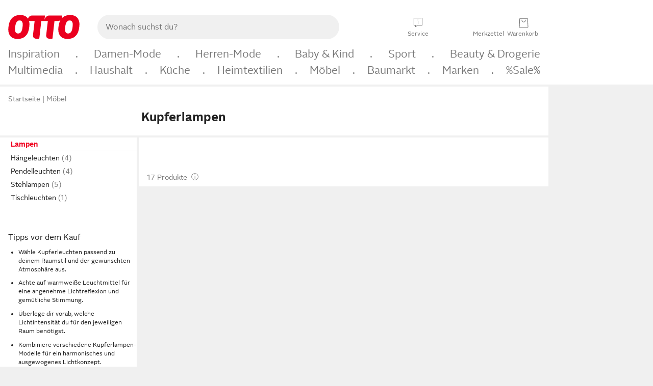

--- FILE ---
content_type: text/html;charset=UTF-8
request_url: https://www.otto.de/lampen/?material=kupfer
body_size: 104957
content:

    
<!DOCTYPE html>
<html data-pagecluster="Produktliste" class="" lang="de">
<head>
<meta charset="utf-8">
<meta http-equiv="content-language" content="de">
<meta name="viewport" content="width=device-width, initial-scale=1.0">
<title>Kupferlampen online kaufen » Kupferleuchten | OTTO</title>
<link rel="canonical" href="https://www.otto.de/lampen/?material=kupfer"/>
<meta name="description" content="Bis zu 40% reduziert &amp;#10071; Kupferlampen online kaufen bei OTTO » Große Auswahl &amp;#10004; Top Marken &amp;#10004; Top Service &amp;#10004; Ratenkauf &amp; Kauf auf Rechnung möglich » Jetzt Kupferleuchten bestellen!"/>
<meta name="robots" content="index,follow"/>
<meta property="og:title" content="Kupferlampen"/>

<link rel="preconnect" href="https://static.otto.de"/>
<link rel="preconnect" href="https://i.otto.de"/>
<link rel="dns-prefetch" href="https://otto.my.onetrust.eu"/>
<script async src="/onex/assignments/dicing.js"></script>

<script>
window.__toggles__ = Object.freeze({apm_custom_error_assets_legacy: [true, true],bct_add_mini_actions: true,bct_disable_requests: false,bct_enable_doc_referrer_delay: [true, true],bct_handle_auxclick: true,bct_nitro_js_enabled: true,bct_track_external_call_time: true,bs_send_extended_data_to_elk: [false, true],bs_send_rum_data: false,bs_send_user_timings: false,bs_submit_merge_on_late_default: [false, true],cb_consent_receipt_trace_enabled: false,cb_enable_onetrust: true,cb_enable_onetrust_lazy_loading: false,cb_no_load_in_app_context: true,cb_onetrust_internal_hosting: true,cb_reconsent: false,coms_enable_attachment_upload: true,coms_enable_product_security_categories: true,coms_enable_terms_of_use_category: false,eprivacy_load_cb_lazy: true,ftneun_do_not_send_activation_revert: false,ftnine_benefit_sheet_v1_no_additional_events: false,ftnine_migrate_to_oc_snackbar: [false, true],ftthreebcn_combo_backoffice_enable_oic_improvements: [false, true],gr_apm_agent_disable: false,gr_apm_drop_unsampled_disable: false,gr_enable_legacy_helper: false,gr_track_device_pixel_ratio: true,gr_track_device_preferences: [true, true],gr_track_device_text_size: true,gr_track_legacy_pali_selectors: true,gr_tracking_enable_pdp_workaround: true,nucleus_activate_dialogue_id_tracking: true,nucleus_chatbot_android_autofocus: true,nucleus_chatbot_browser_id: [false, true],nucleus_chatbot_emergency_disable_entrypoint: false,nucleus_chatbot_enable_client_vad: false,nucleus_chatbot_show_new_recommendation_bullet_ui: true,nucleus_chatbot_typewriter_animation: true,nucleus_enable_xmas_weeks_design: false,nucleus_ftsn_717_search_term_parameter: [true, true],nucleus_voice_enabled: false,oc_back_to_top_button_enabled: [false, true],oc_button_submit_handle_prevent: [false, true],oc_enable_floating_focus: [true, true],oc_focused_dialog_v1_hide_prev_in_app: [true, true],oc_init_with_render_slice: false,oc_sheet_as_dialog_and_center_sheet: [false, true],oc_sheet_v1_disable_wait_for_content: [false, true],oc_sheet_v1_use_navigation_history: [false, true],ofc_om_exactag_enable: true,poly_notify_partially_supported: true,poly_redirect_unsupported: true,reptile_1283_enable_rating_opens_sheet: true,rui_show_additional_text: [false, true],rui_show_price_reduction: [false, true],sda_playout_disabled: false,verint_enable_xmsdk: true,wishlist_use_nexus: [false, true]});
</script>
<script src="/assets-polyfills/assets.polyfills.head.js" crossorigin="anonymous"></script>
<link rel="preload" href="https://static.otto.de/assets-static/components/assets/otto-sans.CtUYNJ_f.woff2" as="font" type="font/woff2" crossorigin="anonymous">
<link rel="preload" href="https://static.otto.de/assets-static/components/assets/otto-sans-bold.7ffBVm3L.woff2" as="font" type="font/woff2" crossorigin="anonymous">
<style>@font-face{font-family:OttoSans;font-style:normal;font-weight:400;src:url(https://static.otto.de/assets-static/components/assets/otto-sans.CtUYNJ_f.woff2) format("woff2"),url(https://static.otto.de/assets-static/components/assets/otto-sans.DT9YO2fU.woff) format("woff")}@font-face{font-family:OttoSans;font-style:normal;font-weight:700;src:url(https://static.otto.de/assets-static/components/assets/otto-sans-bold.7ffBVm3L.woff2) format("woff2"),url(https://static.otto.de/assets-static/components/assets/otto-sans-bold.BeUYGSjW.woff) format("woff")}@font-face{font-family:OttoPlay;font-style:normal;font-weight:400;src:url(https://static.otto.de/assets-static/components/assets/otto-play.CQmFqzJy.woff2) format("woff2")}@media(min-width:48rem){@font-face{font-family:OttoSansThin;font-style:normal;font-weight:400;src:url(https://static.otto.de/assets-static/components/assets/otto-sans-thin.DVT-9QSF.woff2) format("woff2"),url(https://static.otto.de/assets-static/components/assets/otto-sans-thin.UQZ1fxrC.woff) format("woff")}}
</style>
<style>html,body,body div,span,object,iframe,h1,h2,h3,h4,h5,h6,p,blockquote,pre,abbr,address,cite,code,del,dfn,em,img,ins,kbd,q,samp,small,strong,sub,sup,var,b,i,dl,dt,dd,ol,ul,li,fieldset,form,label,legend,table,caption,tbody,tfoot,thead,tr,th,td,article,aside,canvas,details,figcaption,figure,footer,header,hgroup,menu,nav,section,summary,time,mark,audio,video{border:0;margin:0;padding:0}article,aside,details,figcaption,figure,footer,header,hgroup,menu,nav,section{display:block}table{border-collapse:collapse;border-spacing:0}fieldset,img{border:0}input,textarea{border-radius:0}input[type=text],textarea{-webkit-appearance:none}address,caption,cite,code,dfn,em,strong,th,var{font-style:normal;font-weight:400}ol,ul{list-style:none}caption,th{text-align:left}h1,h2,h3,h4,h5,h6{font-size:100%;font-weight:400}q:before,q:after{content:""}abbr,acronym{border:0}a{outline:none}html{height:100%;overflow-y:scroll;overflow-x:hidden;background:var(--oc-semantic-color-frame-background, #f0f0f0)}@supports (font: -apple-system-body) and (-webkit-touch-callout: default){html{font:-apple-system-body!important}}*,*:before,*:after{box-sizing:border-box}body{background:var(--oc-semantic-color-frame-background, #f0f0f0);color:var(--oc-semantic-color-text-default, #212121);font:var(--oc-semantic-font-copy-100, 400 .875rem/1.5rem "OTTOSans", Arial, Helvetica, sans-serif);height:100%;margin:0;-webkit-text-size-adjust:100%}@media(min-width:77rem){body{background:linear-gradient(180deg,var(--oc-semantic-color-canvas-background, #ffffff),var(--oc-semantic-color-canvas-background, #ffffff) 166px,transparent 166px,transparent 100%) no-repeat}.app body{background:var(--oc-semantic-color-frame-background, #f0f0f0)}}body,button,input,select,textarea{font-family:var(--oc-base-font-otto-sans, "OTTOSans", Arial, Helvetica, sans-serif)}p{margin-bottom:var(--oc-semantic-spacing-50, 8px)}h1{font:var(--oc-semantic-font-headline-300, 700 1.5rem/2rem "OTTOSans", Arial, Helvetica, sans-serif)}h2{font:var(--oc-semantic-font-headline-200, 700 1.25rem/1.75rem "OTTOSans", Arial, Helvetica, sans-serif)}h3{font:var(--oc-semantic-font-headline-100, 700 1rem/1.5rem "OTTOSans", Arial, Helvetica, sans-serif)}h4{font:var(--oc-semantic-font-headline-50, 700 .875rem/1.25rem "OTTOSans", Arial, Helvetica, sans-serif)}h5{font:var(--oc-semantic-font-headline-25, 700 .75rem/1rem "OTTOSans", Arial, Helvetica, sans-serif)}h6{font:var(--oc-semantic-font-headline-10, 700 .625rem/.75rem "OTTOSans", Arial, Helvetica, sans-serif)}input[type=password]{font-family:var(--oc-base-font-otto-sans, "OTTOSans", Arial, Helvetica, sans-serif)}button::-moz-focus-inner{border:0;padding:0}a{color:inherit}.ub64e{cursor:pointer;text-decoration:underline}em,strong,.bold{font-weight:var(--oc-base-font-weight-bold, 700)}small{font:var(--oc-semantic-font-copy-75, 400 .75rem/1rem "OTTOSans", Arial, Helvetica, sans-serif)}big{font:var(--oc-semantic-font-copy-125, 400 1rem/1.5rem "OTTOSans", Arial, Helvetica, sans-serif)}.hide{display:none}.iconfont{font-family:OttoIconFonts,Arial,Helvetica,sans-serif}.line{border-bottom:1px solid #d6d6d6;clear:both;display:block;height:1px;margin:0;width:100%}footer .ofig{text-align:center}.footerSmall .push{height:0}@media print{body{background-color:var(--oc-semantic-color-frame-background, #f0f0f0);color:var(--oc-semantic-color-text-default, #212121)}body,button,input,select,textarea{font-family:Arial,Helvetica,sans-serif}.product-system .header-info,.product-system .omega,.product-system nav,.product-system footer .bigLinkTable tr th,.product-system footer .bigLinkTable tr td,.product-system footer .iconRow,.user_feedback_splice_bar_live{display:none}.product-system footer .bigLinkTable tr th.width3,.product-system footer .bigLinkTable tr td.width3{display:table-cell}}
</style>
<link rel="stylesheet" crossorigin href="https://static.otto.de/assets-static/components/assets/assets.components.legacy.CuutkBW3.css">


<script crossorigin="" src="https://static.otto.de/assets-static/global-resources/assets/assets.global-resources.head.module.D5u1YuAr.js"></script>


<script type="module" crossorigin="" src="https://static.otto.de/assets-static/global-resources/assets/assets.global-resources.async.module.B7gAQepT.js" fetchpriority="low"></script>


<script type="module" crossorigin src="https://static.otto.de/feature-components/quality/assets/ofc.quality.main.module.CWzZ2yye.js" fetchpriority="low"></script>
<link rel="modulepreload" crossorigin href="https://static.otto.de/feature-components/quality/assets/ofc.quality.vendor.module.DiAzhQWj.js" fetchpriority="low">


<script crossorigin="" src="https://static.otto.de/assets-static/global-pattern/assets/assets.global-pattern.main.module.DvekAb2c.js"></script>
<link rel="stylesheet" crossorigin="" href="https://static.otto.de/assets-static/global-pattern/assets/assets.global-pattern.main.NR-WDCG7.css">

</link>

<link rel="shortcut icon" type="image/x-icon" href="https://static.otto.de/assets-static/global-favicons/favicon.ico"/>
<link rel="icon" type="image/svg+xml" href="https://static.otto.de/assets-static/global-favicons/favicon.svg"/>
<link rel="icon" type="image/png" href="https://static.otto.de/assets-static/global-favicons/favicon-16x16.png" sizes="16x16"/>
<link rel="icon" type="image/png" href="https://static.otto.de/assets-static/global-favicons/favicon-32x32.png" sizes="32x32"/>
<link rel="icon" type="image/png" href="https://static.otto.de/assets-static/global-favicons/favicon-96x96.png" sizes="96x96"/>
<link rel="icon" type="image/png" href="https://static.otto.de/assets-static/global-favicons/favicon-128x128.png" sizes="128x128"/>
<link rel="icon" type="image/png" href="https://static.otto.de/assets-static/global-favicons/favicon-160x160.png" sizes="160x160"/>
<link rel="icon" type="image/png" href="https://static.otto.de/assets-static/global-favicons/favicon-192x192.png" sizes="192x192"/>
<link rel="icon" type="image/png" href="https://static.otto.de/assets-static/global-favicons/favicon-196x196.png" sizes="196x196"/>
<link rel="apple-touch-icon" href="https://static.otto.de/assets-static/global-favicons/apple-touch-icon.png"/>
<link rel="apple-touch-icon" href="https://static.otto.de/assets-static/global-favicons/apple-touch-icon-57x57.png" sizes="57x57"/>
<link rel="apple-touch-icon" href="https://static.otto.de/assets-static/global-favicons/apple-touch-icon-60x60.png" sizes="60x60"/>
<link rel="apple-touch-icon" href="https://static.otto.de/assets-static/global-favicons/apple-touch-icon-72x72.png" sizes="72x72"/>
<link rel="apple-touch-icon" href="https://static.otto.de/assets-static/global-favicons/apple-touch-icon-76x76.png" sizes="76x76"/>
<link rel="apple-touch-icon" href="https://static.otto.de/assets-static/global-favicons/apple-touch-icon-114x114.png" sizes="114x114"/>
<link rel="apple-touch-icon" href="https://static.otto.de/assets-static/global-favicons/apple-touch-icon-120x120.png" sizes="120x120"/>
<link rel="apple-touch-icon" href="https://static.otto.de/assets-static/global-favicons/apple-touch-icon-128x128.png" sizes="128x128"/>
<link rel="apple-touch-icon" href="https://static.otto.de/assets-static/global-favicons/apple-touch-icon-144x144.png" sizes="144x144"/>
<link rel="apple-touch-icon" href="https://static.otto.de/assets-static/global-favicons/apple-touch-icon-152x152.png" sizes="152x152"/>
<link rel="apple-touch-icon" href="https://static.otto.de/assets-static/global-favicons/apple-touch-icon-167x167.png" sizes="167x167"/>
<link rel="apple-touch-icon" href="https://static.otto.de/assets-static/global-favicons/apple-touch-icon-180x180.png" sizes="180x180"/>
<link rel="apple-touch-icon" href="https://static.otto.de/assets-static/global-favicons/apple-touch-icon-192x192.png" sizes="192x192"/>
<link rel="manifest" href="/static-proxy/assets-static/global-favicons/manifest.json"/>
<meta name="msapplication-TileColor" content="#ffffff"/>
<meta name="msapplication-navbutton-color" content="#d52b1e"/>
<meta name="theme-color" content="#f0f0f0"/>
<script crossorigin="" src="https://static.otto.de/assets-static/components/assets/assets.components.main.module.cCpExvt4.js"></script>
<link rel="stylesheet" crossorigin="" href="https://static.otto.de/assets-static/components/assets/assets.components.main.BnxgV_ZH.css">

</link>
<script type="module" crossorigin="" src="https://static.otto.de/assets-static/components/assets/assets.components.async.module.tOa8s0GH.js" fetchpriority="low"></script>
<link rel="modulepreload" crossorigin="" href="https://static.otto.de/assets-static/components/assets/assets.components.vendor.module.CmJin7Uq.js" fetchpriority="low">

</link>
<script type="module" crossorigin src="https://static.otto.de/feature-components/online-marketing/assets/ofc.online-marketing.exactag.module.D862Japu.js" fetchpriority="low"></script>
<link rel="modulepreload" crossorigin href="https://static.otto.de/feature-components/online-marketing/assets/ofc.online-marketing.vendor.module.u3TC8Bn0.js" fetchpriority="low">


<meta name="pinterest" content="nopin" description="Das Merken von Pins auf Pinterest ist von dieser Webseite aus leider nicht m&#xf6;glich.
Du m&#xf6;chtest dir ein Produkt trotzdem merken? Dann f&#xfc;ge es direkt deinem Merkzettel auf OTTO hinzu &#x2013; so hast du es jederzeit griffbereit!">

<script type="module" crossorigin src="https://static.otto.de/customer-session-maintenance-assets/assets/identity.customer-session-maintenance.refresh.module.DHMkZH-4.js"></script>


<script type="module" crossorigin src="https://static.otto.de/chameleon/turtle/reptile.turtle.head-js.module.CuU0bd70.js"></script>
<link rel="modulepreload" crossorigin href="https://static.otto.de/chameleon/turtle/reptile.turtle.dom-client.module.Dl8zL94A.js">


<link rel="stylesheet" crossorigin href="https://static.otto.de/chameleon/turtle/reptile.turtle.critical.DUP7Qp2m.css">


<link rel="stylesheet" crossorigin href="/chameleon/everglades/reptile.everglades.critical.BhtruvWP.css">


<script type="module" crossorigin src="/chameleon/crocotile/reptile.crocotile.resources.module.CjRO-WI7.js"></script>
<link rel="stylesheet" crossorigin href="/chameleon/crocotile/reptile.crocotile.resources.DuZ9pnQO.css">

</head>
<body class="san-system">
<div id="reptile-sfid-wrapper">
<div class="ts-bct" data-ts_sfid="e18dc68c2ac4c8dac908f582622bbfc61675022382"></div>
<div id="avContent"
class="js_av_productList" data-pt="Produktliste" data-rule="(und.(ist.material.kupfer).(ist.sortiment.beleuchtung).(sind.kategorien.lampen).(~.(v.1)))">
</div>
</div>
<div class="gridAndInfoContainer">
<div class="gridContainer reducedOuterPadding wrapper mo-frame reptile_gridContainer">
<header class="reptile_header">
<link rel="stylesheet" crossorigin href="/header/reptile.header.head.DQ3_Uczk.css">


<script type="module" crossorigin src="https://static.otto.de/chameleon/turtle/reptile.turtle.head-js.module.CuU0bd70.js"></script>
<link rel="modulepreload" crossorigin href="https://static.otto.de/chameleon/turtle/reptile.turtle.dom-client.module.Dl8zL94A.js">



<div class="find_header js_find_header find_header--hideSearchIconOnTop">
    <div class="find_headerContent">
        <!-- mobileMenuIcon -->
        <div class="find_mobileMenuWrapper">
            <nav-mobile-menu-button class="nav_menu-toggle-button" data-controls="nav-menu-root-sheet" data-menu-root="nav_menu" data-menu-wrapper="nav_mobile-menu-wrapper" data-nav-initialized="data-nav-initialized" data-nav-track="true" data-nav-tracking-menu-close="[{&quot;method&quot;:&quot;submitEvent&quot;,&quot;dataContainer&quot;:{&quot;nav_MenuAction&quot;:[&quot;close&quot;]}}]" data-nav-tracking-menu-exit="[{&quot;method&quot;:&quot;submitEvent&quot;,&quot;dataContainer&quot;:{&quot;nav_MenuAction&quot;:[&quot;exit&quot;]}}]" data-nav-tracking-menu-open="[{&quot;method&quot;:&quot;submitEvent&quot;,&quot;dataContainer&quot;:{&quot;nav_MenuAction&quot;:[&quot;open&quot;]}}]" id="nav_menu-toggle-button" style="display: none;"><p class="nav_menu-toggle-button__icon"></p><p class="nav_menu-toggle-button__title-closed">Sortiment</p><p class="nav_menu-toggle-button__title-open">Schließen</p></nav-mobile-menu-button>
        </div>

        <!-- logo -->
        <div class="find_ottoLogo" data-qa="ftfind-otto-logo-wrapper">
            <a href="/" class="ts-link" data-ts-link="{&quot;san_Header&quot;:&quot;logo&quot;}" title="zur Homepage">
                <svg class="pl_logo" role="img"><use href="/static-proxy/assets-static/icons/pl_logo_otto.svg#pl_logo_otto" xlink:href="/static-proxy/assets-static/icons/pl_logo_otto.svg#pl_logo_otto"/></svg>
            </a>
        </div>

        <!-- searchbar -->
        <script type="module" crossorigin src="/stomachshop/squirrel.stomachshop.searchbar.module.Bxb1kJpX.js"></script>
<link rel="modulepreload" crossorigin href="/stomachshop/squirrel.stomachshop.shared.module.CnJoUSmT.js">
<link rel="modulepreload" crossorigin href="/stomachshop/squirrel.stomachshop.sanHeader.module.CYATujs8.js">
<link rel="stylesheet" crossorigin href="/stomachshop/squirrel.stomachshop.searchbar.85yoUaEx.css">
<div id="js_squirrel_stomachshop" class="squirrel_searchContainer js_squirrel_searchContainer">
  <div class="squirrel_searchbarWrapper js_squirrel_searchbarWrapper">
    <form class="js_squirrel_searchForm squirrel_searchForm" action="/suche" data-article-number-search="/p/search/" role="search">
      <div class="squirrel_searchline">
        <div class="squirrel_searchbar js_squirrel_searchbar">
          <span id="squirrel_searchfieldDescription">Verwende die Pfeiltasten, um Suchvorschläge oder deine Suchhistorie auszuwählen.</span>
          <input class="squirrel_searchfield js_squirrel_searchbar__input oc-copy-125"
                 data-qa-id="search-field" data-qa="ftfind-search-field"
                 type="text"
                 placeholder="Wonach suchst du?"
                 autocomplete="off"
                 maxlength="150"
                 disabled="disabled"
                 aria-describedby="squirrel_searchfieldDescription"/>
          <oc-icon-button-v2 class="squirrel_submit-button squirrel_searchbar__submit js_squirrel_searchbar__submit"
                             data-qa-id="search-field-submit"
                             icon="search"
                             icon-color="var(--oc-base-color-black-100, #212121)"
                             variant="inverted-transparent"
                             oc-aria-label="Suche abschicken">
          </oc-icon-button-v2>
        </div>
      </div>
    </form>
  </div>

</div>
<div
        class="js_squirrel_navSliderContainer"
        id="squirrel_nav_slider_wrapper"
        style="display: none"
>
  <nav-empty-suggest-slider class="nav_empty-suggest-slider-container" style="display:none;"><oc-cinema-v1 class="nav_oc-slider nav_slider-cinema_js" data-nav-track="true" data-nav-tracking-first-scroll-empty-suggest-slider="[{&quot;method&quot;:&quot;submitEvent&quot;,&quot;dataContainer&quot;:{&quot;nav_SliderType&quot;:[&quot;empty_state_static_deals_slider&quot;],&quot;nav_SliderActivity&quot;:[&quot;slide&quot;]}}]" data-nav-tracking-view-empty-suggest-slider="[{&quot;method&quot;:&quot;submitEventMerge&quot;,&quot;eventMergeId&quot;:&quot;merge-id&quot;,&quot;dataContainer&quot;:{},&quot;action&quot;:{&quot;name&quot;:&quot;open&quot;,&quot;features&quot;:[{&quot;id&quot;:&quot;nav_empty_state_slider_3e5878fc-3244-4ad5-ac68-1331774d4635&quot;,&quot;name&quot;:&quot;EmptyStateSliderDetails&quot;,&quot;labels&quot;:{&quot;nav_EmptyStateSliderChipCount&quot;:[&quot;5&quot;],&quot;nav_EmptyStateSliderCluster&quot;:[&quot;static_deals&quot;]},&quot;position&quot;:1,&quot;status&quot;:&quot;loaded&quot;},{&quot;id&quot;:&quot;nav_empty_state_slider_3e5878fc-3244-4ad5-ac68-1331774d4635_0&quot;,&quot;name&quot;:&quot;EmptyStateSliderChips&quot;,&quot;labels&quot;:{&quot;nav_EmptyStateSliderCluster&quot;:[&quot;static_deals&quot;],&quot;nav_EmptyStateSliderChip&quot;:[&quot;Deal des Tages&quot;]},&quot;parentId&quot;:&quot;nav_empty_state_slider_3e5878fc-3244-4ad5-ac68-1331774d4635&quot;,&quot;position&quot;:1,&quot;status&quot;:&quot;loaded&quot;},{&quot;id&quot;:&quot;nav_empty_state_slider_3e5878fc-3244-4ad5-ac68-1331774d4635_1&quot;,&quot;name&quot;:&quot;EmptyStateSliderChips&quot;,&quot;labels&quot;:{&quot;nav_EmptyStateSliderCluster&quot;:[&quot;static_deals&quot;],&quot;nav_EmptyStateSliderChip&quot;:[&quot;Deals der Woche&quot;]},&quot;parentId&quot;:&quot;nav_empty_state_slider_3e5878fc-3244-4ad5-ac68-1331774d4635&quot;,&quot;position&quot;:2,&quot;status&quot;:&quot;loaded&quot;},{&quot;id&quot;:&quot;nav_empty_state_slider_3e5878fc-3244-4ad5-ac68-1331774d4635_2&quot;,&quot;name&quot;:&quot;EmptyStateSliderChips&quot;,&quot;labels&quot;:{&quot;nav_EmptyStateSliderCluster&quot;:[&quot;static_deals&quot;],&quot;nav_EmptyStateSliderChip&quot;:[&quot;Deals des Monats&quot;]},&quot;parentId&quot;:&quot;nav_empty_state_slider_3e5878fc-3244-4ad5-ac68-1331774d4635&quot;,&quot;position&quot;:3,&quot;status&quot;:&quot;loaded&quot;},{&quot;id&quot;:&quot;nav_empty_state_slider_3e5878fc-3244-4ad5-ac68-1331774d4635_3&quot;,&quot;name&quot;:&quot;EmptyStateSliderChips&quot;,&quot;labels&quot;:{&quot;nav_EmptyStateSliderCluster&quot;:[&quot;static_deals&quot;],&quot;nav_EmptyStateSliderChip&quot;:[&quot;Super-Sale&quot;]},&quot;parentId&quot;:&quot;nav_empty_state_slider_3e5878fc-3244-4ad5-ac68-1331774d4635&quot;,&quot;position&quot;:4,&quot;status&quot;:&quot;loaded&quot;},{&quot;id&quot;:&quot;nav_empty_state_slider_3e5878fc-3244-4ad5-ac68-1331774d4635_4&quot;,&quot;name&quot;:&quot;EmptyStateSliderChips&quot;,&quot;labels&quot;:{&quot;nav_EmptyStateSliderCluster&quot;:[&quot;static_deals&quot;],&quot;nav_EmptyStateSliderChip&quot;:[&quot;Winter-Sale&quot;]},&quot;parentId&quot;:&quot;nav_empty_state_slider_3e5878fc-3244-4ad5-ac68-1331774d4635&quot;,&quot;position&quot;:5,&quot;status&quot;:&quot;loaded&quot;}]}}]" oc-aria-label="Kategorien für Aktionen" resizing="none"><oc-card-v2 class="nav_oc-slider__card nav_slider-item_js" data-nav-track="true" data-nav-tracking-click-empty-suggest-slider-item="[{&quot;method&quot;:&quot;trackOnNextPageImpression&quot;,&quot;dataContainer&quot;:{&quot;wk.nav_SearchSliderItem&quot;:[&quot;Deal des Tages&quot;],&quot;wk.nav_MenuRank&quot;:[&quot;1&quot;],&quot;wk.nav_SearchSlider&quot;:[&quot;empty_state_static_deals_slider&quot;],&quot;wk.nav_MenuLevel&quot;:[&quot;3&quot;],&quot;wk.nav_MenuTitle&quot;:[&quot;Deal des Tages&quot;],&quot;wk.nav_MenuType&quot;:[&quot;curated&quot;],&quot;san_Interaction&quot;:[&quot;empty_state_slider&quot;],&quot;san_Navigation&quot;:[&quot;empty_state_slider&quot;],&quot;nav_MenuAction&quot;:[&quot;click&quot;]}},{&quot;method&quot;:&quot;submitMove&quot;,&quot;dataContainer&quot;:{},&quot;action&quot;:{&quot;name&quot;:&quot;click&quot;,&quot;features&quot;:[{&quot;id&quot;:&quot;nav_empty_state_slider_3e5878fc-3244-4ad5-ac68-1331774d4635&quot;,&quot;name&quot;:&quot;EmptyStateSliderDetails&quot;,&quot;labels&quot;:{&quot;nav_EmptyStateSliderChipCount&quot;:[&quot;5&quot;],&quot;nav_EmptyStateSliderCluster&quot;:[&quot;static_deals&quot;]},&quot;position&quot;:1,&quot;status&quot;:&quot;clicked&quot;},{&quot;id&quot;:&quot;nav_empty_state_slider_3e5878fc-3244-4ad5-ac68-1331774d4635_0&quot;,&quot;name&quot;:&quot;EmptyStateSliderChips&quot;,&quot;labels&quot;:{&quot;nav_EmptyStateSliderCluster&quot;:[&quot;static_deals&quot;],&quot;nav_EmptyStateSliderChip&quot;:[&quot;Deal des Tages&quot;]},&quot;parentId&quot;:&quot;nav_empty_state_slider_3e5878fc-3244-4ad5-ac68-1331774d4635&quot;,&quot;position&quot;:1,&quot;status&quot;:&quot;clicked&quot;}]}}]" oc-aria-label="Zu Produkten für Deal des Tages" size="100"><a aria-label="Zu Produkten für Deal des Tages" href="/sale/deal-des-tages/" slot="primary-action"></a><div class="nav_oc-slider-item"><picture class="nav_oc-slider-item__image"><source media="(max-width: 48em)" srcset="https://i.otto.de/i/otto/001_2021_42_sale_deal_des_tages_kleine_shoppromotion_design_189585?w=48&amp;h=48&amp;upscale=true&amp;fmt=webp&amp; 1x, https://i.otto.de/i/otto/001_2021_42_sale_deal_des_tages_kleine_shoppromotion_design_189585?w=96&amp;h=96&amp;upscale=true&amp;fmt=webp&amp; 2x, https://i.otto.de/i/otto/001_2021_42_sale_deal_des_tages_kleine_shoppromotion_design_189585?w=144&amp;h=144&amp;upscale=true&amp;fmt=webp&amp; 3x" type="image/webp" /><source media="(min-width: 48em)" srcset="https://i.otto.de/i/otto/001_2021_42_sale_deal_des_tages_kleine_shoppromotion_design_189585?w=56&amp;h=56&amp;upscale=true&amp;fmt=webp&amp; 1x, https://i.otto.de/i/otto/001_2021_42_sale_deal_des_tages_kleine_shoppromotion_design_189585?w=112&amp;h=112&amp;upscale=true&amp;fmt=webp&amp; 2x, https://i.otto.de/i/otto/001_2021_42_sale_deal_des_tages_kleine_shoppromotion_design_189585?w=168&amp;h=168&amp;upscale=true&amp;fmt=webp&amp; 3x" type="image/webp" /><source media="(max-width: 48em)" srcset="https://i.otto.de/i/otto/001_2021_42_sale_deal_des_tages_kleine_shoppromotion_design_189585?w=48&amp;h=48&amp;upscale=true&amp; 1x, https://i.otto.de/i/otto/001_2021_42_sale_deal_des_tages_kleine_shoppromotion_design_189585?w=96&amp;h=96&amp;upscale=true&amp; 2x, https://i.otto.de/i/otto/001_2021_42_sale_deal_des_tages_kleine_shoppromotion_design_189585?w=144&amp;h=144&amp;upscale=true&amp; 3x" /><source media="(min-width: 48em)" srcset="https://i.otto.de/i/otto/001_2021_42_sale_deal_des_tages_kleine_shoppromotion_design_189585?w=56&amp;h=56&amp;upscale=true&amp; 1x, https://i.otto.de/i/otto/001_2021_42_sale_deal_des_tages_kleine_shoppromotion_design_189585?w=112&amp;h=112&amp;upscale=true&amp; 2x, https://i.otto.de/i/otto/001_2021_42_sale_deal_des_tages_kleine_shoppromotion_design_189585?w=168&amp;h=168&amp;upscale=true&amp; 3x" /><img loading="lazy" src="https://i.otto.de/i/otto/001_2021_42_sale_deal_des_tages_kleine_shoppromotion_design_189585?w=200&amp;h=200&amp;upscale=true&amp;" /></picture><div class="nav_oc-slider-item__text">Deal des Tages</div></div></oc-card-v2><oc-card-v2 class="nav_oc-slider__card nav_slider-item_js" data-nav-track="true" data-nav-tracking-click-empty-suggest-slider-item="[{&quot;method&quot;:&quot;trackOnNextPageImpression&quot;,&quot;dataContainer&quot;:{&quot;wk.nav_SearchSliderItem&quot;:[&quot;Deals der Woche&quot;],&quot;wk.nav_MenuRank&quot;:[&quot;2&quot;],&quot;wk.nav_SearchSlider&quot;:[&quot;empty_state_static_deals_slider&quot;],&quot;wk.nav_MenuLevel&quot;:[&quot;3&quot;],&quot;wk.nav_MenuTitle&quot;:[&quot;Deals der Woche&quot;],&quot;wk.nav_MenuType&quot;:[&quot;curated&quot;],&quot;san_Interaction&quot;:[&quot;empty_state_slider&quot;],&quot;san_Navigation&quot;:[&quot;empty_state_slider&quot;],&quot;nav_MenuAction&quot;:[&quot;click&quot;]}},{&quot;method&quot;:&quot;submitMove&quot;,&quot;dataContainer&quot;:{},&quot;action&quot;:{&quot;name&quot;:&quot;click&quot;,&quot;features&quot;:[{&quot;id&quot;:&quot;nav_empty_state_slider_3e5878fc-3244-4ad5-ac68-1331774d4635&quot;,&quot;name&quot;:&quot;EmptyStateSliderDetails&quot;,&quot;labels&quot;:{&quot;nav_EmptyStateSliderChipCount&quot;:[&quot;5&quot;],&quot;nav_EmptyStateSliderCluster&quot;:[&quot;static_deals&quot;]},&quot;position&quot;:1,&quot;status&quot;:&quot;clicked&quot;},{&quot;id&quot;:&quot;nav_empty_state_slider_3e5878fc-3244-4ad5-ac68-1331774d4635_1&quot;,&quot;name&quot;:&quot;EmptyStateSliderChips&quot;,&quot;labels&quot;:{&quot;nav_EmptyStateSliderCluster&quot;:[&quot;static_deals&quot;],&quot;nav_EmptyStateSliderChip&quot;:[&quot;Deals der Woche&quot;]},&quot;parentId&quot;:&quot;nav_empty_state_slider_3e5878fc-3244-4ad5-ac68-1331774d4635&quot;,&quot;position&quot;:2,&quot;status&quot;:&quot;clicked&quot;}]}}]" oc-aria-label="Zu Produkten für Deals der Woche" size="100"><a aria-label="Zu Produkten für Deals der Woche" href="/sale/deals-der-woche/" slot="primary-action"></a><div class="nav_oc-slider-item"><picture class="nav_oc-slider-item__image"><source media="(max-width: 48em)" srcset="https://i.otto.de/i/otto/mpp360_131652_163773?w=48&amp;h=48&amp;upscale=true&amp;fmt=webp&amp; 1x, https://i.otto.de/i/otto/mpp360_131652_163773?w=96&amp;h=96&amp;upscale=true&amp;fmt=webp&amp; 2x, https://i.otto.de/i/otto/mpp360_131652_163773?w=144&amp;h=144&amp;upscale=true&amp;fmt=webp&amp; 3x" type="image/webp" /><source media="(min-width: 48em)" srcset="https://i.otto.de/i/otto/mpp360_131652_163773?w=56&amp;h=56&amp;upscale=true&amp;fmt=webp&amp; 1x, https://i.otto.de/i/otto/mpp360_131652_163773?w=112&amp;h=112&amp;upscale=true&amp;fmt=webp&amp; 2x, https://i.otto.de/i/otto/mpp360_131652_163773?w=168&amp;h=168&amp;upscale=true&amp;fmt=webp&amp; 3x" type="image/webp" /><source media="(max-width: 48em)" srcset="https://i.otto.de/i/otto/mpp360_131652_163773?w=48&amp;h=48&amp;upscale=true&amp; 1x, https://i.otto.de/i/otto/mpp360_131652_163773?w=96&amp;h=96&amp;upscale=true&amp; 2x, https://i.otto.de/i/otto/mpp360_131652_163773?w=144&amp;h=144&amp;upscale=true&amp; 3x" /><source media="(min-width: 48em)" srcset="https://i.otto.de/i/otto/mpp360_131652_163773?w=56&amp;h=56&amp;upscale=true&amp; 1x, https://i.otto.de/i/otto/mpp360_131652_163773?w=112&amp;h=112&amp;upscale=true&amp; 2x, https://i.otto.de/i/otto/mpp360_131652_163773?w=168&amp;h=168&amp;upscale=true&amp; 3x" /><img loading="lazy" src="https://i.otto.de/i/otto/mpp360_131652_163773?w=200&amp;h=200&amp;upscale=true&amp;" /></picture><div class="nav_oc-slider-item__text">Deals der Woche</div></div></oc-card-v2><oc-card-v2 base64-href="Lz9zZWxla3Rpb249KHVuZC4oaXN0LmFrdGlvbi5kZWFsLWRlcy1tb25hdHMpLih+Lih2LjEpKSk=" class="nav_oc-slider__card nav_slider-item_js" data-nav-track="true" data-nav-tracking-click-empty-suggest-slider-item="[{&quot;method&quot;:&quot;trackOnNextPageImpression&quot;,&quot;dataContainer&quot;:{&quot;wk.nav_SearchSliderItem&quot;:[&quot;Deals des Monats&quot;],&quot;wk.nav_MenuRank&quot;:[&quot;3&quot;],&quot;wk.nav_SearchSlider&quot;:[&quot;empty_state_static_deals_slider&quot;],&quot;wk.nav_MenuLevel&quot;:[&quot;3&quot;],&quot;wk.nav_MenuTitle&quot;:[&quot;Deals des Monats&quot;],&quot;wk.nav_MenuType&quot;:[&quot;curated&quot;],&quot;san_Interaction&quot;:[&quot;empty_state_slider&quot;],&quot;san_Navigation&quot;:[&quot;empty_state_slider&quot;],&quot;nav_MenuAction&quot;:[&quot;click&quot;]}},{&quot;method&quot;:&quot;submitMove&quot;,&quot;dataContainer&quot;:{},&quot;action&quot;:{&quot;name&quot;:&quot;click&quot;,&quot;features&quot;:[{&quot;id&quot;:&quot;nav_empty_state_slider_3e5878fc-3244-4ad5-ac68-1331774d4635&quot;,&quot;name&quot;:&quot;EmptyStateSliderDetails&quot;,&quot;labels&quot;:{&quot;nav_EmptyStateSliderChipCount&quot;:[&quot;5&quot;],&quot;nav_EmptyStateSliderCluster&quot;:[&quot;static_deals&quot;]},&quot;position&quot;:1,&quot;status&quot;:&quot;clicked&quot;},{&quot;id&quot;:&quot;nav_empty_state_slider_3e5878fc-3244-4ad5-ac68-1331774d4635_2&quot;,&quot;name&quot;:&quot;EmptyStateSliderChips&quot;,&quot;labels&quot;:{&quot;nav_EmptyStateSliderCluster&quot;:[&quot;static_deals&quot;],&quot;nav_EmptyStateSliderChip&quot;:[&quot;Deals des Monats&quot;]},&quot;parentId&quot;:&quot;nav_empty_state_slider_3e5878fc-3244-4ad5-ac68-1331774d4635&quot;,&quot;position&quot;:3,&quot;status&quot;:&quot;clicked&quot;}]}}]" oc-aria-label="Zu Produkten für Deals des Monats" size="100"><div class="nav_oc-slider-item"><picture class="nav_oc-slider-item__image"><source media="(max-width: 48em)" srcset="https://i.otto.de/i/otto/mpp360_131654_163774?w=48&amp;h=48&amp;upscale=true&amp;fmt=webp&amp; 1x, https://i.otto.de/i/otto/mpp360_131654_163774?w=96&amp;h=96&amp;upscale=true&amp;fmt=webp&amp; 2x, https://i.otto.de/i/otto/mpp360_131654_163774?w=144&amp;h=144&amp;upscale=true&amp;fmt=webp&amp; 3x" type="image/webp" /><source media="(min-width: 48em)" srcset="https://i.otto.de/i/otto/mpp360_131654_163774?w=56&amp;h=56&amp;upscale=true&amp;fmt=webp&amp; 1x, https://i.otto.de/i/otto/mpp360_131654_163774?w=112&amp;h=112&amp;upscale=true&amp;fmt=webp&amp; 2x, https://i.otto.de/i/otto/mpp360_131654_163774?w=168&amp;h=168&amp;upscale=true&amp;fmt=webp&amp; 3x" type="image/webp" /><source media="(max-width: 48em)" srcset="https://i.otto.de/i/otto/mpp360_131654_163774?w=48&amp;h=48&amp;upscale=true&amp; 1x, https://i.otto.de/i/otto/mpp360_131654_163774?w=96&amp;h=96&amp;upscale=true&amp; 2x, https://i.otto.de/i/otto/mpp360_131654_163774?w=144&amp;h=144&amp;upscale=true&amp; 3x" /><source media="(min-width: 48em)" srcset="https://i.otto.de/i/otto/mpp360_131654_163774?w=56&amp;h=56&amp;upscale=true&amp; 1x, https://i.otto.de/i/otto/mpp360_131654_163774?w=112&amp;h=112&amp;upscale=true&amp; 2x, https://i.otto.de/i/otto/mpp360_131654_163774?w=168&amp;h=168&amp;upscale=true&amp; 3x" /><img loading="lazy" src="https://i.otto.de/i/otto/mpp360_131654_163774?w=200&amp;h=200&amp;upscale=true&amp;" /></picture><div class="nav_oc-slider-item__text">Deals des<br />Monats</div></div></oc-card-v2><oc-card-v2 base64-href="Lz9zZWxla3Rpb249KHVuZC4oaXN0LmFrdGlvbi5zdXBlci1zYWxlKS4oaXN0LnJhYmF0dC4zMCkuKH4uKHYuMSkpKQ==" class="nav_oc-slider__card nav_slider-item_js" data-nav-track="true" data-nav-tracking-click-empty-suggest-slider-item="[{&quot;method&quot;:&quot;trackOnNextPageImpression&quot;,&quot;dataContainer&quot;:{&quot;wk.nav_SearchSliderItem&quot;:[&quot;Super-Sale&quot;],&quot;wk.nav_MenuRank&quot;:[&quot;4&quot;],&quot;wk.nav_SearchSlider&quot;:[&quot;empty_state_static_deals_slider&quot;],&quot;wk.nav_MenuLevel&quot;:[&quot;3&quot;],&quot;wk.nav_MenuTitle&quot;:[&quot;Super-Sale&quot;],&quot;wk.nav_MenuType&quot;:[&quot;curated&quot;],&quot;san_Interaction&quot;:[&quot;empty_state_slider&quot;],&quot;san_Navigation&quot;:[&quot;empty_state_slider&quot;],&quot;nav_MenuAction&quot;:[&quot;click&quot;]}},{&quot;method&quot;:&quot;submitMove&quot;,&quot;dataContainer&quot;:{},&quot;action&quot;:{&quot;name&quot;:&quot;click&quot;,&quot;features&quot;:[{&quot;id&quot;:&quot;nav_empty_state_slider_3e5878fc-3244-4ad5-ac68-1331774d4635&quot;,&quot;name&quot;:&quot;EmptyStateSliderDetails&quot;,&quot;labels&quot;:{&quot;nav_EmptyStateSliderChipCount&quot;:[&quot;5&quot;],&quot;nav_EmptyStateSliderCluster&quot;:[&quot;static_deals&quot;]},&quot;position&quot;:1,&quot;status&quot;:&quot;clicked&quot;},{&quot;id&quot;:&quot;nav_empty_state_slider_3e5878fc-3244-4ad5-ac68-1331774d4635_3&quot;,&quot;name&quot;:&quot;EmptyStateSliderChips&quot;,&quot;labels&quot;:{&quot;nav_EmptyStateSliderCluster&quot;:[&quot;static_deals&quot;],&quot;nav_EmptyStateSliderChip&quot;:[&quot;Super-Sale&quot;]},&quot;parentId&quot;:&quot;nav_empty_state_slider_3e5878fc-3244-4ad5-ac68-1331774d4635&quot;,&quot;position&quot;:4,&quot;status&quot;:&quot;clicked&quot;}]}}]" oc-aria-label="Zu Produkten für Super-Sale" size="100"><div class="nav_oc-slider-item"><picture class="nav_oc-slider-item__image"><source media="(max-width: 48em)" srcset="https://i.otto.de/i/otto/mpp360_263048_426292?w=48&amp;h=48&amp;upscale=true&amp;fmt=webp&amp; 1x, https://i.otto.de/i/otto/mpp360_263048_426292?w=96&amp;h=96&amp;upscale=true&amp;fmt=webp&amp; 2x, https://i.otto.de/i/otto/mpp360_263048_426292?w=144&amp;h=144&amp;upscale=true&amp;fmt=webp&amp; 3x" type="image/webp" /><source media="(min-width: 48em)" srcset="https://i.otto.de/i/otto/mpp360_263048_426292?w=56&amp;h=56&amp;upscale=true&amp;fmt=webp&amp; 1x, https://i.otto.de/i/otto/mpp360_263048_426292?w=112&amp;h=112&amp;upscale=true&amp;fmt=webp&amp; 2x, https://i.otto.de/i/otto/mpp360_263048_426292?w=168&amp;h=168&amp;upscale=true&amp;fmt=webp&amp; 3x" type="image/webp" /><source media="(max-width: 48em)" srcset="https://i.otto.de/i/otto/mpp360_263048_426292?w=48&amp;h=48&amp;upscale=true&amp; 1x, https://i.otto.de/i/otto/mpp360_263048_426292?w=96&amp;h=96&amp;upscale=true&amp; 2x, https://i.otto.de/i/otto/mpp360_263048_426292?w=144&amp;h=144&amp;upscale=true&amp; 3x" /><source media="(min-width: 48em)" srcset="https://i.otto.de/i/otto/mpp360_263048_426292?w=56&amp;h=56&amp;upscale=true&amp; 1x, https://i.otto.de/i/otto/mpp360_263048_426292?w=112&amp;h=112&amp;upscale=true&amp; 2x, https://i.otto.de/i/otto/mpp360_263048_426292?w=168&amp;h=168&amp;upscale=true&amp; 3x" /><img loading="lazy" src="https://i.otto.de/i/otto/mpp360_263048_426292?w=200&amp;h=200&amp;upscale=true&amp;" /></picture><div class="nav_oc-slider-item__text">Super-Sale</div></div></oc-card-v2><oc-card-v2 base64-href="Lz9zZWxla3Rpb249KHVuZC4oaXN0LmFrdGlvbi53aW50ZXItc2FsZSkuKGlzdC5yZWR1emllcnQpLih+Lih2LjEpKSk=" class="nav_oc-slider__card nav_slider-item_js" data-nav-track="true" data-nav-tracking-click-empty-suggest-slider-item="[{&quot;method&quot;:&quot;trackOnNextPageImpression&quot;,&quot;dataContainer&quot;:{&quot;wk.nav_SearchSliderItem&quot;:[&quot;Winter-Sale&quot;],&quot;wk.nav_MenuRank&quot;:[&quot;5&quot;],&quot;wk.nav_SearchSlider&quot;:[&quot;empty_state_static_deals_slider&quot;],&quot;wk.nav_MenuLevel&quot;:[&quot;3&quot;],&quot;wk.nav_MenuTitle&quot;:[&quot;Winter-Sale&quot;],&quot;wk.nav_MenuType&quot;:[&quot;curated&quot;],&quot;san_Interaction&quot;:[&quot;empty_state_slider&quot;],&quot;san_Navigation&quot;:[&quot;empty_state_slider&quot;],&quot;nav_MenuAction&quot;:[&quot;click&quot;]}},{&quot;method&quot;:&quot;submitMove&quot;,&quot;dataContainer&quot;:{},&quot;action&quot;:{&quot;name&quot;:&quot;click&quot;,&quot;features&quot;:[{&quot;id&quot;:&quot;nav_empty_state_slider_3e5878fc-3244-4ad5-ac68-1331774d4635&quot;,&quot;name&quot;:&quot;EmptyStateSliderDetails&quot;,&quot;labels&quot;:{&quot;nav_EmptyStateSliderChipCount&quot;:[&quot;5&quot;],&quot;nav_EmptyStateSliderCluster&quot;:[&quot;static_deals&quot;]},&quot;position&quot;:1,&quot;status&quot;:&quot;clicked&quot;},{&quot;id&quot;:&quot;nav_empty_state_slider_3e5878fc-3244-4ad5-ac68-1331774d4635_4&quot;,&quot;name&quot;:&quot;EmptyStateSliderChips&quot;,&quot;labels&quot;:{&quot;nav_EmptyStateSliderCluster&quot;:[&quot;static_deals&quot;],&quot;nav_EmptyStateSliderChip&quot;:[&quot;Winter-Sale&quot;]},&quot;parentId&quot;:&quot;nav_empty_state_slider_3e5878fc-3244-4ad5-ac68-1331774d4635&quot;,&quot;position&quot;:5,&quot;status&quot;:&quot;clicked&quot;}]}}]" oc-aria-label="Zu Produkten für Winter-Sale" size="100"><div class="nav_oc-slider-item"><picture class="nav_oc-slider-item__image"><source media="(max-width: 48em)" srcset="https://i.otto.de/i/otto/mpp360_338262_613044?w=48&amp;h=48&amp;upscale=true&amp;fmt=webp&amp; 1x, https://i.otto.de/i/otto/mpp360_338262_613044?w=96&amp;h=96&amp;upscale=true&amp;fmt=webp&amp; 2x, https://i.otto.de/i/otto/mpp360_338262_613044?w=144&amp;h=144&amp;upscale=true&amp;fmt=webp&amp; 3x" type="image/webp" /><source media="(min-width: 48em)" srcset="https://i.otto.de/i/otto/mpp360_338262_613044?w=56&amp;h=56&amp;upscale=true&amp;fmt=webp&amp; 1x, https://i.otto.de/i/otto/mpp360_338262_613044?w=112&amp;h=112&amp;upscale=true&amp;fmt=webp&amp; 2x, https://i.otto.de/i/otto/mpp360_338262_613044?w=168&amp;h=168&amp;upscale=true&amp;fmt=webp&amp; 3x" type="image/webp" /><source media="(max-width: 48em)" srcset="https://i.otto.de/i/otto/mpp360_338262_613044?w=48&amp;h=48&amp;upscale=true&amp; 1x, https://i.otto.de/i/otto/mpp360_338262_613044?w=96&amp;h=96&amp;upscale=true&amp; 2x, https://i.otto.de/i/otto/mpp360_338262_613044?w=144&amp;h=144&amp;upscale=true&amp; 3x" /><source media="(min-width: 48em)" srcset="https://i.otto.de/i/otto/mpp360_338262_613044?w=56&amp;h=56&amp;upscale=true&amp; 1x, https://i.otto.de/i/otto/mpp360_338262_613044?w=112&amp;h=112&amp;upscale=true&amp; 2x, https://i.otto.de/i/otto/mpp360_338262_613044?w=168&amp;h=168&amp;upscale=true&amp; 3x" /><img loading="lazy" src="https://i.otto.de/i/otto/mpp360_338262_613044?w=200&amp;h=200&amp;upscale=true&amp;" /></picture><div class="nav_oc-slider-item__text">Winter-Sale</div></div></oc-card-v2></oc-cinema-v1></nav-empty-suggest-slider><div class="nav-static"><script crossorigin="" src="/nav-promirnaty/static/compiled/nav.promirnaty.main.module.CcUFd2aF.js" type="module"></script><link crossorigin="" href="/nav-promirnaty/static/compiled/nav.promirnaty.main.BaxSgDaf.css" rel="stylesheet" /></div>
</div>


        <!-- headerIcons-->
        <div class="find_headerIcons">
            <div class="find_headerIcon find_searchIcon">
                <script type="module" crossorigin src="/stomachshop/squirrel.stomachshop.searchicon.module.CxlnqH3o.js"></script>
<link rel="modulepreload" crossorigin href="/stomachshop/squirrel.stomachshop.shared.module.CnJoUSmT.js">
<link rel="modulepreload" crossorigin href="/stomachshop/squirrel.stomachshop.sanHeader.module.CYATujs8.js">
<link rel="stylesheet" crossorigin href="/stomachshop/squirrel.stomachshop.searchicon.BfeMBDh0.css">
<div id="squirrel_searchIcon"></div>

            </div>
            <div class="find_headerIcon find_serviceIcon">
                <a id="serviceLink" href="/service/" class="ts-link"
                   data-ts-link="{&quot;san_Header&quot;:&quot;service&quot;}">
                    <span class="p_icons find_headerIcon__icon">s</span>
                    <span class="find_headerIcon__label">Service</span>
                </a>
            </div>
            <div class="find_headerIcon find_userIcon">
                
<div id="us_js_id_loginAreaContainerWrapper" class="us_loginAreaContainerWrapper"
     style="visibility: hidden">
    <div id="us_js_id_loginAreaContainerToReplace" class="us_loginAreaContainerBackground">
        <a id="" class="us_loginAreaFallbackLink"
           href="/myaccount/dashboard">
                <span class="p_icons us_loginAreaContainerIcon">Θ</span>
                <span class="us_iconSubtitle">Mein Konto</span>
        </a>
    </div>
<link href="/user/assets/ft4.user.login-area.a6712898.css" rel="preload" crossorigin="anonymous" as="style" onload="invokePreload.onStyleLoad(this)"/><noscript><link rel="stylesheet" href="/user/assets/ft4.user.login-area.a6712898.css" crossorigin="anonymous"/></noscript>
<link rel="preload" crossorigin="anonymous" href="/user/assets/ft4.user.login-area.4bb24cbd.js" as="script" onload="invokePreload.onScriptLoad(this)" onerror="invokePreload.onScriptError(this)"/></div>

            </div>
            <div class="find_headerIcon find_wishlistIcon">
                <script type="module" crossorigin src="/wishlist-view/statics/ft1.wishlist-view.miniWishlist.module.BkAS2dRE.js"></script>
<link rel="modulepreload" crossorigin href="/wishlist-view/statics/ft1.wishlist-view.common-namespaces-client-DhfOpdyM.module.DeTYOyUr.js">
<link rel="modulepreload" crossorigin href="/wishlist-view/statics/ft1.wishlist-view.common-nexus-client-CdICzBNm.module.DNtW-Rc8.js">
<link rel="modulepreload" crossorigin href="/wishlist-view/statics/ft1.wishlist-view.index-client.module.nFnicVLE.js">
<link rel="modulepreload" crossorigin href="/wishlist-view/statics/ft1.wishlist-view.toggleBox.module.BsWWEiDN.js">
<link rel="stylesheet" crossorigin href="/wishlist-view/statics/ft1.wishlist-view.miniWishlist.1xnsLcN3.css">




<span style="display: none" class="wl_toggleInfo"
      data-toggles-active="FT1_ACTIVATE_CONSUMER_RATING_INFORMATION_TOGGLE FT1_27306_HIDE_POWERPLUGPICTOGRAM FT1_TQD_AMOUNT_LAMBDA FT1_31067_SENDING_SOLDOUT_ITEMS_TO_WISHLIST_IMPLEMENTATION_ADJUSTMENT">
</span>
<a href="/wishlist-view/" class="wl_mini__link">
    <div class="wl_mini wl_js_mini_link "
         title="Mein Merkzettel">
        <oc-icon-v1 type="wishlist" size="100" class="wl_mini__icon"></oc-icon-v1>

        <oc-badge-v1 class=" wl_mini__badge wl_mini__badge--empty wl_js_mini_amount" size="100" variant="secondary"
                     data-qa="miniWishlistAmount"
                     data-amount-url="/wishlist-view-amount-json/"></oc-badge-v1>
        <span class="wl_mini__text">Merkzettel</span>
    </div>
</a>

            </div>
            <div class="find_headerIcon find_basketIcon">
                
<script type="module" crossorigin src="/order/statics/ft1.order-core.common-public.module.CVQLgt6b.js"></script>
<link rel="modulepreload" crossorigin href="/order/statics/ft1.order-core.common.module.BEC4xuj3.js">

<script type="module" crossorigin src="/order/statics/ft1.order-core.minibasket.module.CF0hAQRn.js"></script>
<link rel="modulepreload" crossorigin href="/order/statics/ft1.order-core.common.module.BEC4xuj3.js">
<link rel="stylesheet" crossorigin href="/order/statics/ft1.order-core.minibasket.B4GozIrq.css">

<div class="or_minis or_minibasket order_js_minibasket_link ub64e ts-link"
     data-ub64e="L29yZGVyL2Jhc2tldA=="
     data-ts-link='{"san_Header":"basket"}'
     title="Zum Warenkorb">
    <svg class="pl_icon100 or_minis__icon" role="img">
        <use xlink:href="/assets-static/icons/pl_icon_basket.svg#pl_icon_basket"></use>
    </svg>
    <span class="or_minis__badge or_minis__badge--empty pl_badge--red order_js_minibasket_amount"
          data-loadurl="/order/basket/amount.json"
          data-qa="miniBasketAmount"></span>
    <span class="or_minis__text--large oc-copy-75">Warenkorb</span>
    <span class="or_minis__text pl_copy50">Warenkorb</span>
</div>

            </div>
        </div>
    </div>
</div>

<div><div class="nav_desktop-global-navigation nav_desktop-global-navigation--only-desktop" style="display: none;"><ul class="nav_desktop-global-navigation__content"><li class="nav_desktop-global-navigation-item-element"><nav-desktop-top-level-item data-nav-track="true" data-nav-tracking-menu-close="[{&quot;method&quot;:&quot;submitEvent&quot;,&quot;dataContainer&quot;:{&quot;nav_MenuAction&quot;:[&quot;close&quot;]}}]" data-nav-tracking-menu-exit="[{&quot;method&quot;:&quot;submitEvent&quot;,&quot;dataContainer&quot;:{&quot;nav_MenuAction&quot;:[&quot;exit&quot;]}}]" data-nav-tracking-menu-navigate-down="[{&quot;method&quot;:&quot;submitEvent&quot;,&quot;dataContainer&quot;:{&quot;nav_MenuAction&quot;:[&quot;down&quot;],&quot;nav_MenuRank&quot;:[&quot;1&quot;],&quot;nav_MenuLevel&quot;:[&quot;1&quot;],&quot;nav_MenuTitle&quot;:[&quot;Inspiration&quot;],&quot;nav_MenuType&quot;:[&quot;curated&quot;],&quot;nav_GlobalNavigation&quot;:[&quot;inspiration&quot;]}}]" data-nav-tracking-menu-open="[{&quot;method&quot;:&quot;submitEvent&quot;,&quot;dataContainer&quot;:{&quot;nav_MenuAction&quot;:[&quot;open&quot;]}}]" data-psr="(und.(oder.(ist.thema.thmntag_neuheit).(ist.trend.pride)).(~.(v.1)))"><a class="nav_desktop-global-navigation-item" data-nav-track="true" data-nav-tracking-visit-menu-link="[{&quot;method&quot;:&quot;trackOnNextPageImpression&quot;,&quot;dataContainer&quot;:{&quot;wk.nav_MenuRank&quot;:[&quot;1&quot;],&quot;wk.nav_MenuLevel&quot;:[&quot;1&quot;],&quot;wk.nav_MenuTitle&quot;:[&quot;Inspiration&quot;],&quot;wk.nav_MenuType&quot;:[&quot;curated&quot;],&quot;san_Interaction&quot;:[&quot;global_navigation&quot;],&quot;wk.nav_GlobalNavigation&quot;:[&quot;inspiration&quot;],&quot;wk.nav_MenuFeature&quot;:[&quot;list&quot;],&quot;san_Navigation&quot;:[&quot;global&quot;],&quot;nav_MenuAction&quot;:[&quot;click&quot;]}}]" href="/inspiration/" slot="button"><span class="nav_desktop-global-navigation-item__title">Inspiration</span></a></nav-desktop-top-level-item></li><li class="nav_desktop-global-navigation-separator" data-dot="."></li><li class="nav_desktop-global-navigation-item-element"><nav-desktop-top-level-item data-nav-track="true" data-nav-tracking-menu-close="[{&quot;method&quot;:&quot;submitEvent&quot;,&quot;dataContainer&quot;:{&quot;nav_MenuAction&quot;:[&quot;close&quot;]}}]" data-nav-tracking-menu-exit="[{&quot;method&quot;:&quot;submitEvent&quot;,&quot;dataContainer&quot;:{&quot;nav_MenuAction&quot;:[&quot;exit&quot;]}}]" data-nav-tracking-menu-navigate-down="[{&quot;method&quot;:&quot;submitEvent&quot;,&quot;dataContainer&quot;:{&quot;nav_MenuAction&quot;:[&quot;down&quot;],&quot;nav_MenuRank&quot;:[&quot;2&quot;],&quot;nav_MenuLevel&quot;:[&quot;1&quot;],&quot;nav_MenuTitle&quot;:[&quot;Damen-Mode&quot;],&quot;nav_MenuType&quot;:[&quot;curated&quot;],&quot;nav_GlobalNavigation&quot;:[&quot;damen-mode&quot;]}}]" data-nav-tracking-menu-open="[{&quot;method&quot;:&quot;submitEvent&quot;,&quot;dataContainer&quot;:{&quot;nav_MenuAction&quot;:[&quot;open&quot;]}}]" data-psr="(und.(ist.sortiment.accessoires.augenpflege.bademode.bartpflege.bekleidung.erotik.gepaeck.gesichtspflege.haarentfernung.haarpflege.haarstyling.hautpflege.make-up.manikuere-pedikuere.parfums.schmuck.schuhe.sonnenpflege.taschen-rucksaecke.waesche.zahnpflege).(ist.zielgruppe.damen).(~.(v.1)))"><a class="nav_desktop-global-navigation-item" data-nav-track="true" data-nav-tracking-visit-menu-link="[{&quot;method&quot;:&quot;trackOnNextPageImpression&quot;,&quot;dataContainer&quot;:{&quot;wk.nav_MenuRank&quot;:[&quot;2&quot;],&quot;wk.nav_MenuLevel&quot;:[&quot;1&quot;],&quot;wk.nav_MenuTitle&quot;:[&quot;Damen-Mode&quot;],&quot;wk.nav_MenuType&quot;:[&quot;curated&quot;],&quot;san_Interaction&quot;:[&quot;global_navigation&quot;],&quot;wk.nav_GlobalNavigation&quot;:[&quot;damen-mode&quot;],&quot;wk.nav_MenuFeature&quot;:[&quot;list&quot;],&quot;san_Navigation&quot;:[&quot;global&quot;],&quot;nav_MenuAction&quot;:[&quot;click&quot;]}}]" href="/damen/" slot="button"><span class="nav_desktop-global-navigation-item__title">Damen-Mode</span></a></nav-desktop-top-level-item></li><li class="nav_desktop-global-navigation-separator" data-dot="."></li><li class="nav_desktop-global-navigation-item-element"><nav-desktop-top-level-item data-nav-track="true" data-nav-tracking-menu-close="[{&quot;method&quot;:&quot;submitEvent&quot;,&quot;dataContainer&quot;:{&quot;nav_MenuAction&quot;:[&quot;close&quot;]}}]" data-nav-tracking-menu-exit="[{&quot;method&quot;:&quot;submitEvent&quot;,&quot;dataContainer&quot;:{&quot;nav_MenuAction&quot;:[&quot;exit&quot;]}}]" data-nav-tracking-menu-navigate-down="[{&quot;method&quot;:&quot;submitEvent&quot;,&quot;dataContainer&quot;:{&quot;nav_MenuAction&quot;:[&quot;down&quot;],&quot;nav_MenuRank&quot;:[&quot;3&quot;],&quot;nav_MenuLevel&quot;:[&quot;1&quot;],&quot;nav_MenuTitle&quot;:[&quot;Herren-Mode&quot;],&quot;nav_MenuType&quot;:[&quot;curated&quot;],&quot;nav_GlobalNavigation&quot;:[&quot;herren-mode&quot;]}}]" data-nav-tracking-menu-open="[{&quot;method&quot;:&quot;submitEvent&quot;,&quot;dataContainer&quot;:{&quot;nav_MenuAction&quot;:[&quot;open&quot;]}}]" data-psr="(und.(ist.sortiment.accessoires.augenpflege.bademode.bartpflege.bekleidung.erotik.gepaeck.gesichtspflege.haarentfernung.haarpflege.haarstyling.hautpflege.make-up.manikuere-pedikuere.parfums.schmuck.schuhe.sonnenpflege.taschen-rucksaecke.waesche.zahnpflege).(ist.zielgruppe.herren).(~.(v.1)))"><a class="nav_desktop-global-navigation-item" data-nav-track="true" data-nav-tracking-visit-menu-link="[{&quot;method&quot;:&quot;trackOnNextPageImpression&quot;,&quot;dataContainer&quot;:{&quot;wk.nav_MenuRank&quot;:[&quot;3&quot;],&quot;wk.nav_MenuLevel&quot;:[&quot;1&quot;],&quot;wk.nav_MenuTitle&quot;:[&quot;Herren-Mode&quot;],&quot;wk.nav_MenuType&quot;:[&quot;curated&quot;],&quot;san_Interaction&quot;:[&quot;global_navigation&quot;],&quot;wk.nav_GlobalNavigation&quot;:[&quot;herren-mode&quot;],&quot;wk.nav_MenuFeature&quot;:[&quot;list&quot;],&quot;san_Navigation&quot;:[&quot;global&quot;],&quot;nav_MenuAction&quot;:[&quot;click&quot;]}}]" href="/herren/" slot="button"><span class="nav_desktop-global-navigation-item__title">Herren-Mode</span></a></nav-desktop-top-level-item></li><li class="nav_desktop-global-navigation-separator" data-dot="."></li><li class="nav_desktop-global-navigation-item-element"><nav-desktop-top-level-item data-nav-track="true" data-nav-tracking-menu-close="[{&quot;method&quot;:&quot;submitEvent&quot;,&quot;dataContainer&quot;:{&quot;nav_MenuAction&quot;:[&quot;close&quot;]}}]" data-nav-tracking-menu-exit="[{&quot;method&quot;:&quot;submitEvent&quot;,&quot;dataContainer&quot;:{&quot;nav_MenuAction&quot;:[&quot;exit&quot;]}}]" data-nav-tracking-menu-navigate-down="[{&quot;method&quot;:&quot;submitEvent&quot;,&quot;dataContainer&quot;:{&quot;nav_MenuAction&quot;:[&quot;down&quot;],&quot;nav_MenuRank&quot;:[&quot;4&quot;],&quot;nav_MenuLevel&quot;:[&quot;1&quot;],&quot;nav_MenuTitle&quot;:[&quot;Baby &amp; Kind&quot;],&quot;nav_MenuType&quot;:[&quot;curated&quot;],&quot;nav_GlobalNavigation&quot;:[&quot;baby-kind&quot;]}}]" data-nav-tracking-menu-open="[{&quot;method&quot;:&quot;submitEvent&quot;,&quot;dataContainer&quot;:{&quot;nav_MenuAction&quot;:[&quot;open&quot;]}}]" data-psr="(und.(ist.altersgruppe.babys.kinder).(ist.sortiment.accessoires.aufbewahrung.bademode.bekleidung.beleuchtung.dekoration.fahrzeugausruestung.fahrzeuge.gepaeck.haushaltswaren.heimtextilien.moebel.schmuck.schuhe.spielzeug.sportausruestung.taschen-rucksaecke.waesche).(ist.zielgruppe.jungen.maedchen).(~.(v.1)))"><a class="nav_desktop-global-navigation-item" data-nav-track="true" data-nav-tracking-visit-menu-link="[{&quot;method&quot;:&quot;trackOnNextPageImpression&quot;,&quot;dataContainer&quot;:{&quot;wk.nav_MenuRank&quot;:[&quot;4&quot;],&quot;wk.nav_MenuLevel&quot;:[&quot;1&quot;],&quot;wk.nav_MenuTitle&quot;:[&quot;Baby &amp; Kind&quot;],&quot;wk.nav_MenuType&quot;:[&quot;curated&quot;],&quot;san_Interaction&quot;:[&quot;global_navigation&quot;],&quot;wk.nav_GlobalNavigation&quot;:[&quot;baby-kind&quot;],&quot;wk.nav_MenuFeature&quot;:[&quot;list&quot;],&quot;san_Navigation&quot;:[&quot;global&quot;],&quot;nav_MenuAction&quot;:[&quot;click&quot;]}}]" href="/babys/baby-kind/" slot="button"><span class="nav_desktop-global-navigation-item__title">Baby &amp; Kind</span></a></nav-desktop-top-level-item></li><li class="nav_desktop-global-navigation-separator" data-dot="."></li><li class="nav_desktop-global-navigation-item-element"><nav-desktop-top-level-item data-nav-track="true" data-nav-tracking-menu-close="[{&quot;method&quot;:&quot;submitEvent&quot;,&quot;dataContainer&quot;:{&quot;nav_MenuAction&quot;:[&quot;close&quot;]}}]" data-nav-tracking-menu-exit="[{&quot;method&quot;:&quot;submitEvent&quot;,&quot;dataContainer&quot;:{&quot;nav_MenuAction&quot;:[&quot;exit&quot;]}}]" data-nav-tracking-menu-navigate-down="[{&quot;method&quot;:&quot;submitEvent&quot;,&quot;dataContainer&quot;:{&quot;nav_MenuAction&quot;:[&quot;down&quot;],&quot;nav_MenuRank&quot;:[&quot;5&quot;],&quot;nav_MenuLevel&quot;:[&quot;1&quot;],&quot;nav_MenuTitle&quot;:[&quot;Sport&quot;],&quot;nav_MenuType&quot;:[&quot;curated&quot;],&quot;nav_GlobalNavigation&quot;:[&quot;sport&quot;]}}]" data-nav-tracking-menu-open="[{&quot;method&quot;:&quot;submitEvent&quot;,&quot;dataContainer&quot;:{&quot;nav_MenuAction&quot;:[&quot;open&quot;]}}]" data-psr="(und.(ist.thema.sport).(~.(v.1)))"><a class="nav_desktop-global-navigation-item" data-nav-track="true" data-nav-tracking-visit-menu-link="[{&quot;method&quot;:&quot;trackOnNextPageImpression&quot;,&quot;dataContainer&quot;:{&quot;wk.nav_MenuRank&quot;:[&quot;5&quot;],&quot;wk.nav_MenuLevel&quot;:[&quot;1&quot;],&quot;wk.nav_MenuTitle&quot;:[&quot;Sport&quot;],&quot;wk.nav_MenuType&quot;:[&quot;curated&quot;],&quot;san_Interaction&quot;:[&quot;global_navigation&quot;],&quot;wk.nav_GlobalNavigation&quot;:[&quot;sport&quot;],&quot;wk.nav_MenuFeature&quot;:[&quot;list&quot;],&quot;san_Navigation&quot;:[&quot;global&quot;],&quot;nav_MenuAction&quot;:[&quot;click&quot;]}}]" href="/sport/" slot="button"><span class="nav_desktop-global-navigation-item__title">Sport</span></a></nav-desktop-top-level-item></li><li class="nav_desktop-global-navigation-separator" data-dot="."></li><li class="nav_desktop-global-navigation-item-element"><nav-desktop-top-level-item data-nav-track="true" data-nav-tracking-menu-close="[{&quot;method&quot;:&quot;submitEvent&quot;,&quot;dataContainer&quot;:{&quot;nav_MenuAction&quot;:[&quot;close&quot;]}}]" data-nav-tracking-menu-exit="[{&quot;method&quot;:&quot;submitEvent&quot;,&quot;dataContainer&quot;:{&quot;nav_MenuAction&quot;:[&quot;exit&quot;]}}]" data-nav-tracking-menu-navigate-down="[{&quot;method&quot;:&quot;submitEvent&quot;,&quot;dataContainer&quot;:{&quot;nav_MenuAction&quot;:[&quot;down&quot;],&quot;nav_MenuRank&quot;:[&quot;6&quot;],&quot;nav_MenuLevel&quot;:[&quot;1&quot;],&quot;nav_MenuTitle&quot;:[&quot;Beauty &amp; Drogerie&quot;],&quot;nav_MenuType&quot;:[&quot;curated&quot;],&quot;nav_GlobalNavigation&quot;:[&quot;beauty-drogerie&quot;]}}]" data-nav-tracking-menu-open="[{&quot;method&quot;:&quot;submitEvent&quot;,&quot;dataContainer&quot;:{&quot;nav_MenuAction&quot;:[&quot;open&quot;]}}]" data-psr="(und.(ist.sortiment.erotik.gesichtspflege.gesundheitsprodukte.haarentfernung.haarpflege.haarstyling.hautpflege.make-up.parfums.zahnpflege).(~.(v.1)))"><a class="nav_desktop-global-navigation-item" data-nav-track="true" data-nav-tracking-visit-menu-link="[{&quot;method&quot;:&quot;trackOnNextPageImpression&quot;,&quot;dataContainer&quot;:{&quot;wk.nav_MenuRank&quot;:[&quot;6&quot;],&quot;wk.nav_MenuLevel&quot;:[&quot;1&quot;],&quot;wk.nav_MenuTitle&quot;:[&quot;Beauty &amp; Drogerie&quot;],&quot;wk.nav_MenuType&quot;:[&quot;curated&quot;],&quot;san_Interaction&quot;:[&quot;global_navigation&quot;],&quot;wk.nav_GlobalNavigation&quot;:[&quot;beauty-drogerie&quot;],&quot;wk.nav_MenuFeature&quot;:[&quot;list&quot;],&quot;san_Navigation&quot;:[&quot;global&quot;],&quot;nav_MenuAction&quot;:[&quot;click&quot;]}}]" href="/koerperpflege/drogerie/" slot="button"><span class="nav_desktop-global-navigation-item__title">Beauty &amp; Drogerie</span></a></nav-desktop-top-level-item></li><li class="nav_desktop-global-navigation-separator nav_desktop-global-navigation-separator--break" data-dot="."></li><li class="nav_desktop-global-navigation-item-element"><nav-desktop-top-level-item data-nav-track="true" data-nav-tracking-menu-close="[{&quot;method&quot;:&quot;submitEvent&quot;,&quot;dataContainer&quot;:{&quot;nav_MenuAction&quot;:[&quot;close&quot;]}}]" data-nav-tracking-menu-exit="[{&quot;method&quot;:&quot;submitEvent&quot;,&quot;dataContainer&quot;:{&quot;nav_MenuAction&quot;:[&quot;exit&quot;]}}]" data-nav-tracking-menu-navigate-down="[{&quot;method&quot;:&quot;submitEvent&quot;,&quot;dataContainer&quot;:{&quot;nav_MenuAction&quot;:[&quot;down&quot;],&quot;nav_MenuRank&quot;:[&quot;7&quot;],&quot;nav_MenuLevel&quot;:[&quot;1&quot;],&quot;nav_MenuTitle&quot;:[&quot;Multimedia&quot;],&quot;nav_MenuType&quot;:[&quot;curated&quot;],&quot;nav_GlobalNavigation&quot;:[&quot;multimedia&quot;]}}]" data-nav-tracking-menu-open="[{&quot;method&quot;:&quot;submitEvent&quot;,&quot;dataContainer&quot;:{&quot;nav_MenuAction&quot;:[&quot;open&quot;]}}]" data-psr="(und.(ist.sortiment.buerotechnik.kommunikation.medien.navigation.optik.technik-zubehoer.unterhaltungselektronik).(~.(v.1)))"><a class="nav_desktop-global-navigation-item nav_desktop-global-navigation-item--row-2" data-nav-track="true" data-nav-tracking-visit-menu-link="[{&quot;method&quot;:&quot;trackOnNextPageImpression&quot;,&quot;dataContainer&quot;:{&quot;wk.nav_MenuRank&quot;:[&quot;7&quot;],&quot;wk.nav_MenuLevel&quot;:[&quot;1&quot;],&quot;wk.nav_MenuTitle&quot;:[&quot;Multimedia&quot;],&quot;wk.nav_MenuType&quot;:[&quot;curated&quot;],&quot;san_Interaction&quot;:[&quot;global_navigation&quot;],&quot;wk.nav_GlobalNavigation&quot;:[&quot;multimedia&quot;],&quot;wk.nav_MenuFeature&quot;:[&quot;list&quot;],&quot;san_Navigation&quot;:[&quot;global&quot;],&quot;nav_MenuAction&quot;:[&quot;click&quot;]}}]" href="/technik/multimedia/" slot="button"><span class="nav_desktop-global-navigation-item__title">Multimedia</span></a></nav-desktop-top-level-item></li><li class="nav_desktop-global-navigation-separator" data-dot="."></li><li class="nav_desktop-global-navigation-item-element"><nav-desktop-top-level-item data-nav-track="true" data-nav-tracking-menu-close="[{&quot;method&quot;:&quot;submitEvent&quot;,&quot;dataContainer&quot;:{&quot;nav_MenuAction&quot;:[&quot;close&quot;]}}]" data-nav-tracking-menu-exit="[{&quot;method&quot;:&quot;submitEvent&quot;,&quot;dataContainer&quot;:{&quot;nav_MenuAction&quot;:[&quot;exit&quot;]}}]" data-nav-tracking-menu-navigate-down="[{&quot;method&quot;:&quot;submitEvent&quot;,&quot;dataContainer&quot;:{&quot;nav_MenuAction&quot;:[&quot;down&quot;],&quot;nav_MenuRank&quot;:[&quot;8&quot;],&quot;nav_MenuLevel&quot;:[&quot;1&quot;],&quot;nav_MenuTitle&quot;:[&quot;Haushalt&quot;],&quot;nav_MenuType&quot;:[&quot;curated&quot;],&quot;nav_GlobalNavigation&quot;:[&quot;haushalt&quot;]}}]" data-nav-tracking-menu-open="[{&quot;method&quot;:&quot;submitEvent&quot;,&quot;dataContainer&quot;:{&quot;nav_MenuAction&quot;:[&quot;open&quot;]}}]" data-psr="(und.(ansicht.variante).(ist.sortiment.augenpflege.bartpflege.erotik.gesichtspflege.gesundheitsprodukte.haarentfernung.haarstyling.haushaltsgeraete.haushaltswaren.hautpflege.lebensmittel.make-up.manikuere-pedikuere.parfums.pflegemittel.reinigungsgeraete.sonnenpflege.zahnpflege).(~.(v.1)))"><a class="nav_desktop-global-navigation-item nav_desktop-global-navigation-item--row-2" data-nav-track="true" data-nav-tracking-visit-menu-link="[{&quot;method&quot;:&quot;trackOnNextPageImpression&quot;,&quot;dataContainer&quot;:{&quot;wk.nav_MenuRank&quot;:[&quot;8&quot;],&quot;wk.nav_MenuLevel&quot;:[&quot;1&quot;],&quot;wk.nav_MenuTitle&quot;:[&quot;Haushalt&quot;],&quot;wk.nav_MenuType&quot;:[&quot;curated&quot;],&quot;san_Interaction&quot;:[&quot;global_navigation&quot;],&quot;wk.nav_GlobalNavigation&quot;:[&quot;haushalt&quot;],&quot;wk.nav_MenuFeature&quot;:[&quot;list&quot;],&quot;san_Navigation&quot;:[&quot;global&quot;],&quot;nav_MenuAction&quot;:[&quot;click&quot;]}}]" href="/haushalt/?ansicht=einstieg" slot="button"><span class="nav_desktop-global-navigation-item__title">Haushalt</span></a></nav-desktop-top-level-item></li><li class="nav_desktop-global-navigation-separator" data-dot="."></li><li class="nav_desktop-global-navigation-item-element"><nav-desktop-top-level-item data-nav-track="true" data-nav-tracking-menu-close="[{&quot;method&quot;:&quot;submitEvent&quot;,&quot;dataContainer&quot;:{&quot;nav_MenuAction&quot;:[&quot;close&quot;]}}]" data-nav-tracking-menu-exit="[{&quot;method&quot;:&quot;submitEvent&quot;,&quot;dataContainer&quot;:{&quot;nav_MenuAction&quot;:[&quot;exit&quot;]}}]" data-nav-tracking-menu-navigate-down="[{&quot;method&quot;:&quot;submitEvent&quot;,&quot;dataContainer&quot;:{&quot;nav_MenuAction&quot;:[&quot;down&quot;],&quot;nav_MenuRank&quot;:[&quot;9&quot;],&quot;nav_MenuLevel&quot;:[&quot;1&quot;],&quot;nav_MenuTitle&quot;:[&quot;K\u00fcche&quot;],&quot;nav_MenuType&quot;:[&quot;curated&quot;],&quot;nav_GlobalNavigation&quot;:[&quot;kueche&quot;]}}]" data-nav-tracking-menu-open="[{&quot;method&quot;:&quot;submitEvent&quot;,&quot;dataContainer&quot;:{&quot;nav_MenuAction&quot;:[&quot;open&quot;]}}]" data-psr="(und.(ist.raum.kueche).(~.(v.1)))"><a class="nav_desktop-global-navigation-item nav_desktop-global-navigation-item--row-2" data-nav-track="true" data-nav-tracking-visit-menu-link="[{&quot;method&quot;:&quot;trackOnNextPageImpression&quot;,&quot;dataContainer&quot;:{&quot;wk.nav_MenuRank&quot;:[&quot;9&quot;],&quot;wk.nav_MenuLevel&quot;:[&quot;1&quot;],&quot;wk.nav_MenuTitle&quot;:[&quot;K\u00fcche&quot;],&quot;wk.nav_MenuType&quot;:[&quot;curated&quot;],&quot;san_Interaction&quot;:[&quot;global_navigation&quot;],&quot;wk.nav_GlobalNavigation&quot;:[&quot;kueche&quot;],&quot;wk.nav_MenuFeature&quot;:[&quot;list&quot;],&quot;san_Navigation&quot;:[&quot;global&quot;],&quot;nav_MenuAction&quot;:[&quot;click&quot;]}}]" href="/moebel/?ansicht=einstieg&amp;thema=kueche" slot="button"><span class="nav_desktop-global-navigation-item__title">Küche</span></a></nav-desktop-top-level-item></li><li class="nav_desktop-global-navigation-separator" data-dot="."></li><li class="nav_desktop-global-navigation-item-element"><nav-desktop-top-level-item data-nav-track="true" data-nav-tracking-menu-close="[{&quot;method&quot;:&quot;submitEvent&quot;,&quot;dataContainer&quot;:{&quot;nav_MenuAction&quot;:[&quot;close&quot;]}}]" data-nav-tracking-menu-exit="[{&quot;method&quot;:&quot;submitEvent&quot;,&quot;dataContainer&quot;:{&quot;nav_MenuAction&quot;:[&quot;exit&quot;]}}]" data-nav-tracking-menu-navigate-down="[{&quot;method&quot;:&quot;submitEvent&quot;,&quot;dataContainer&quot;:{&quot;nav_MenuAction&quot;:[&quot;down&quot;],&quot;nav_MenuRank&quot;:[&quot;10&quot;],&quot;nav_MenuLevel&quot;:[&quot;1&quot;],&quot;nav_MenuTitle&quot;:[&quot;Heimtextilien&quot;],&quot;nav_MenuType&quot;:[&quot;curated&quot;],&quot;nav_GlobalNavigation&quot;:[&quot;heimtextilien&quot;]}}]" data-nav-tracking-menu-open="[{&quot;method&quot;:&quot;submitEvent&quot;,&quot;dataContainer&quot;:{&quot;nav_MenuAction&quot;:[&quot;open&quot;]}}]" data-psr="(und.(ansicht.variante).(oder.(ist.sortiment.heimtextilien).(und.(ist.sortiment.moebel).(sind.kategorien.lattenroste)).(und.(ist.sortiment.waesche).(sind.kategorien.bademaentel))).(~.(v.1)))"><a class="nav_desktop-global-navigation-item nav_desktop-global-navigation-item--row-2" data-nav-track="true" data-nav-tracking-visit-menu-link="[{&quot;method&quot;:&quot;trackOnNextPageImpression&quot;,&quot;dataContainer&quot;:{&quot;wk.nav_MenuRank&quot;:[&quot;10&quot;],&quot;wk.nav_MenuLevel&quot;:[&quot;1&quot;],&quot;wk.nav_MenuTitle&quot;:[&quot;Heimtextilien&quot;],&quot;wk.nav_MenuType&quot;:[&quot;curated&quot;],&quot;san_Interaction&quot;:[&quot;global_navigation&quot;],&quot;wk.nav_GlobalNavigation&quot;:[&quot;heimtextilien&quot;],&quot;wk.nav_MenuFeature&quot;:[&quot;list&quot;],&quot;san_Navigation&quot;:[&quot;global&quot;],&quot;nav_MenuAction&quot;:[&quot;click&quot;]}}]" href="/heimtextilien/?ansicht=einstieg" slot="button"><span class="nav_desktop-global-navigation-item__title">Heimtextilien</span></a></nav-desktop-top-level-item></li><li class="nav_desktop-global-navigation-separator" data-dot="."></li><li class="nav_desktop-global-navigation-item-element"><nav-desktop-top-level-item data-nav-track="true" data-nav-tracking-menu-close="[{&quot;method&quot;:&quot;submitEvent&quot;,&quot;dataContainer&quot;:{&quot;nav_MenuAction&quot;:[&quot;close&quot;]}}]" data-nav-tracking-menu-exit="[{&quot;method&quot;:&quot;submitEvent&quot;,&quot;dataContainer&quot;:{&quot;nav_MenuAction&quot;:[&quot;exit&quot;]}}]" data-nav-tracking-menu-navigate-down="[{&quot;method&quot;:&quot;submitEvent&quot;,&quot;dataContainer&quot;:{&quot;nav_MenuAction&quot;:[&quot;down&quot;],&quot;nav_MenuRank&quot;:[&quot;11&quot;],&quot;nav_MenuLevel&quot;:[&quot;1&quot;],&quot;nav_MenuTitle&quot;:[&quot;M\u00f6bel&quot;],&quot;nav_MenuType&quot;:[&quot;curated&quot;],&quot;nav_GlobalNavigation&quot;:[&quot;moebel&quot;]}}]" data-nav-tracking-menu-open="[{&quot;method&quot;:&quot;submitEvent&quot;,&quot;dataContainer&quot;:{&quot;nav_MenuAction&quot;:[&quot;open&quot;]}}]" data-psr="(und.(ansicht.variante).(ist.sortiment.aufbewahrung.beleuchtung.dekoration.haushaltswaren.heimtextilien.moebel).(~.(v.1)))"><a class="nav_desktop-global-navigation-item nav_desktop-global-navigation-item--row-2" data-nav-track="true" data-nav-tracking-visit-menu-link="[{&quot;method&quot;:&quot;trackOnNextPageImpression&quot;,&quot;dataContainer&quot;:{&quot;wk.nav_MenuRank&quot;:[&quot;11&quot;],&quot;wk.nav_MenuLevel&quot;:[&quot;1&quot;],&quot;wk.nav_MenuTitle&quot;:[&quot;M\u00f6bel&quot;],&quot;wk.nav_MenuType&quot;:[&quot;curated&quot;],&quot;san_Interaction&quot;:[&quot;global_navigation&quot;],&quot;wk.nav_GlobalNavigation&quot;:[&quot;moebel&quot;],&quot;wk.nav_MenuFeature&quot;:[&quot;list&quot;],&quot;san_Navigation&quot;:[&quot;global&quot;],&quot;nav_MenuAction&quot;:[&quot;click&quot;]}}]" href="/moebel/?ansicht=einstieg" slot="button"><span class="nav_desktop-global-navigation-item__title">Möbel</span></a></nav-desktop-top-level-item></li><li class="nav_desktop-global-navigation-separator" data-dot="."></li><li class="nav_desktop-global-navigation-item-element"><nav-desktop-top-level-item data-nav-track="true" data-nav-tracking-menu-close="[{&quot;method&quot;:&quot;submitEvent&quot;,&quot;dataContainer&quot;:{&quot;nav_MenuAction&quot;:[&quot;close&quot;]}}]" data-nav-tracking-menu-exit="[{&quot;method&quot;:&quot;submitEvent&quot;,&quot;dataContainer&quot;:{&quot;nav_MenuAction&quot;:[&quot;exit&quot;]}}]" data-nav-tracking-menu-navigate-down="[{&quot;method&quot;:&quot;submitEvent&quot;,&quot;dataContainer&quot;:{&quot;nav_MenuAction&quot;:[&quot;down&quot;],&quot;nav_MenuRank&quot;:[&quot;12&quot;],&quot;nav_MenuLevel&quot;:[&quot;1&quot;],&quot;nav_MenuTitle&quot;:[&quot;Baumarkt&quot;],&quot;nav_MenuType&quot;:[&quot;curated&quot;],&quot;nav_GlobalNavigation&quot;:[&quot;baumarkt&quot;]}}]" data-nav-tracking-menu-open="[{&quot;method&quot;:&quot;submitEvent&quot;,&quot;dataContainer&quot;:{&quot;nav_MenuAction&quot;:[&quot;open&quot;]}}]" data-psr="(und.(oder.(ist.sortiment.bauelemente.baumaschinen.baumaterialien.bewaesserung.bodenbelaege.eisenwaren.elektroinstallation.fahrzeugausruestung.fahrzeuge.farben-lacke.gartengeraete.gartengestaltung.gebaeude.heizen.insektenschutz.klima.pflanzenpflege.pools.sanitaer.sicherheitstechnik.sonnenschutz.tierbedarf.werkzeug).(und.(ist.sortiment.heimtextilien).(oder.(sind.kategorien.auflagen.gartenliegenauflagen).(sind.kategorien.duschvorhaenge).(sind.kategorien.rollos).(sind.kategorien.tapeten))).(und.(ist.sortiment.reinigungsgeraete).(oder.(sind.kategorien.besen).(sind.kategorien.dampfreiniger).(sind.kategorien.hochdruckreiniger).(sind.kategorien.kehrmaschinen).(sind.kategorien.sauger.dampfsauger).(sind.kategorien.sauger.nass-trockensauger)))).(~.(v.1)))"><a class="nav_desktop-global-navigation-item nav_desktop-global-navigation-item--row-2" data-nav-track="true" data-nav-tracking-visit-menu-link="[{&quot;method&quot;:&quot;trackOnNextPageImpression&quot;,&quot;dataContainer&quot;:{&quot;wk.nav_MenuRank&quot;:[&quot;12&quot;],&quot;wk.nav_MenuLevel&quot;:[&quot;1&quot;],&quot;wk.nav_MenuTitle&quot;:[&quot;Baumarkt&quot;],&quot;wk.nav_MenuType&quot;:[&quot;curated&quot;],&quot;san_Interaction&quot;:[&quot;global_navigation&quot;],&quot;wk.nav_GlobalNavigation&quot;:[&quot;baumarkt&quot;],&quot;wk.nav_MenuFeature&quot;:[&quot;list&quot;],&quot;san_Navigation&quot;:[&quot;global&quot;],&quot;nav_MenuAction&quot;:[&quot;click&quot;]}}]" href="/baumarkt/" slot="button"><span class="nav_desktop-global-navigation-item__title">Baumarkt</span></a></nav-desktop-top-level-item></li><li class="nav_desktop-global-navigation-separator" data-dot="."></li><li class="nav_desktop-global-navigation-item-element"><nav-desktop-top-level-item data-nav-track="true" data-nav-tracking-menu-close="[{&quot;method&quot;:&quot;submitEvent&quot;,&quot;dataContainer&quot;:{&quot;nav_MenuAction&quot;:[&quot;close&quot;]}}]" data-nav-tracking-menu-exit="[{&quot;method&quot;:&quot;submitEvent&quot;,&quot;dataContainer&quot;:{&quot;nav_MenuAction&quot;:[&quot;exit&quot;]}}]" data-nav-tracking-menu-navigate-down="[{&quot;method&quot;:&quot;submitEvent&quot;,&quot;dataContainer&quot;:{&quot;nav_MenuAction&quot;:[&quot;down&quot;],&quot;nav_MenuRank&quot;:[&quot;13&quot;],&quot;nav_MenuLevel&quot;:[&quot;1&quot;],&quot;nav_MenuTitle&quot;:[&quot;Marken&quot;],&quot;nav_MenuType&quot;:[&quot;curated&quot;],&quot;nav_GlobalNavigation&quot;:[&quot;marken&quot;]}}]" data-nav-tracking-menu-open="[{&quot;method&quot;:&quot;submitEvent&quot;,&quot;dataContainer&quot;:{&quot;nav_MenuAction&quot;:[&quot;open&quot;]}}]" data-psr="(und.(ist.sortiment.accessoires.beauty.bekleidung.buerotechnik.moebel.sanitaer.schmuck.taschen-rucksaecke.uhren.unterhaltungselektronik).(~.(v.1)))"><a class="nav_desktop-global-navigation-item nav_desktop-global-navigation-item--row-2" data-nav-track="true" data-nav-tracking-visit-menu-link="[{&quot;method&quot;:&quot;trackOnNextPageImpression&quot;,&quot;dataContainer&quot;:{&quot;wk.nav_MenuRank&quot;:[&quot;13&quot;],&quot;wk.nav_MenuLevel&quot;:[&quot;1&quot;],&quot;wk.nav_MenuTitle&quot;:[&quot;Marken&quot;],&quot;wk.nav_MenuType&quot;:[&quot;curated&quot;],&quot;san_Interaction&quot;:[&quot;global_navigation&quot;],&quot;wk.nav_GlobalNavigation&quot;:[&quot;marken&quot;],&quot;wk.nav_MenuFeature&quot;:[&quot;list&quot;],&quot;san_Navigation&quot;:[&quot;global&quot;],&quot;nav_MenuAction&quot;:[&quot;click&quot;]}}]" href="/marken/" slot="button"><span class="nav_desktop-global-navigation-item__title">Marken</span></a></nav-desktop-top-level-item></li><li class="nav_desktop-global-navigation-separator" data-dot="."></li><li class="nav_desktop-global-navigation-item-element"><nav-desktop-top-level-item data-nav-track="true" data-nav-tracking-menu-close="[{&quot;method&quot;:&quot;submitEvent&quot;,&quot;dataContainer&quot;:{&quot;nav_MenuAction&quot;:[&quot;close&quot;]}}]" data-nav-tracking-menu-exit="[{&quot;method&quot;:&quot;submitEvent&quot;,&quot;dataContainer&quot;:{&quot;nav_MenuAction&quot;:[&quot;exit&quot;]}}]" data-nav-tracking-menu-navigate-down="[{&quot;method&quot;:&quot;submitEvent&quot;,&quot;dataContainer&quot;:{&quot;nav_MenuAction&quot;:[&quot;down&quot;],&quot;nav_MenuRank&quot;:[&quot;14&quot;],&quot;nav_MenuLevel&quot;:[&quot;1&quot;],&quot;nav_MenuTitle&quot;:[&quot;%Sale%&quot;],&quot;nav_MenuType&quot;:[&quot;curated&quot;],&quot;nav_GlobalNavigation&quot;:[&quot;sale&quot;]}}]" data-nav-tracking-menu-open="[{&quot;method&quot;:&quot;submitEvent&quot;,&quot;dataContainer&quot;:{&quot;nav_MenuAction&quot;:[&quot;open&quot;]}}]" data-psr="(und.(ist.reduziert).(~.(v.1)))"><a class="nav_desktop-global-navigation-item nav_desktop-global-navigation-item--row-2" data-nav-track="true" data-nav-tracking-visit-menu-link="[{&quot;method&quot;:&quot;trackOnNextPageImpression&quot;,&quot;dataContainer&quot;:{&quot;wk.nav_MenuRank&quot;:[&quot;14&quot;],&quot;wk.nav_MenuLevel&quot;:[&quot;1&quot;],&quot;wk.nav_MenuTitle&quot;:[&quot;%Sale%&quot;],&quot;wk.nav_MenuType&quot;:[&quot;curated&quot;],&quot;san_Interaction&quot;:[&quot;global_navigation&quot;],&quot;wk.nav_GlobalNavigation&quot;:[&quot;sale&quot;],&quot;wk.nav_MenuFeature&quot;:[&quot;list&quot;],&quot;san_Navigation&quot;:[&quot;global&quot;],&quot;nav_MenuAction&quot;:[&quot;click&quot;]}}]" href="/sale/" slot="button"><span class="nav_desktop-global-navigation-item__title">%Sale%</span></a></nav-desktop-top-level-item></li><li class="nav_desktop-global-navigation-separator nav_desktop-global-navigation-separator--end"></li></ul></div><div id="nav_mobile-menu-wrapper" style="display: none;"><nav-mobile-menu class="nav_mobile-menu" id="nav_menu" style="display: none;"></nav-mobile-menu></div></div><script type="module" crossorigin src="/nav-chekov/static/compiled/nav.chekov.desktop_bundle.module.DobXTOiI.js"></script>
<link rel="modulepreload" crossorigin href="/nav-chekov/static/compiled/nav.chekov.shortcutCategories.module.CkrSC761.js">
<link rel="stylesheet" crossorigin href="/nav-chekov/static/compiled/nav.chekov.desktop_bundle.6SlQE-kJ.css">

<script type="module" crossorigin src="/nav-chekov/static/compiled/nav.chekov.mobile_bundle.module.CyjbztZt.js"></script>
<link rel="modulepreload" crossorigin href="/nav-chekov/static/compiled/nav.chekov.shortcutCategories.module.CkrSC761.js">
<link rel="modulepreload" crossorigin href="/nav-chekov/static/compiled/nav.chekov.mobileElements.module.B7eqGMaW.js">
<link rel="stylesheet" crossorigin href="/nav-chekov/static/compiled/nav.chekov.mobile_bundle.D0cs3IxG.css">



</header>
<div id="reptile-turtle-experiments"
data-E3318="E3318A"
data-E3209="E3209A"
data-E3602="E3602A"
></div>
<div id="reptile-turtle-toggles"
data-DISABLE_FILTER_STYLES_INCLUDE="true"
data-EMERGENCY_DISABLE_WATO="false"
data-EMERGENCY_DISABLE_MAS="false"
data-EMERGENCY_DISABLE_FILTERS="false"
data-EMERGENCY_DISABLE_MPATHY_EMBEDDED_SURVEY="false"
data-EMERGENCY_DISABLE_WISHLIST_API="false"
data-EMERGENCY_DISABLE_SEO_LINKS="false"
data-EMERGENCY_DISABLE_SEO_TEXTS="false"
data-EMERGENCY_DISABLE_SPONSORED_ON_THEME_SITES="false"
data-EMERGENCY_DISABLE_EXTERNAL_SUGGEST_ON_LISTS="true"
data-REPTILE_1013_BRAND_HUB_EXPERIMENT="true"
data-REPTILE_1013_ENABLE_BRAND_HUB="false"
data-REPTILE_1137_BRAND_HUB_EXPERIMENT="true"
data-REPTILE_1137_ENABLE_BRAND_HUB="false"
data-REPTILE_1121_SHOW_FUAG_COMPONENT="false"
data-REPTILE_1128_USE_CRAWLIGATOR_FOR_SEOLINKS="true"
data-REPTILE_1194_ENABLE_WATO_DRESON_PARAMETER="true"
data-REPTILE_1173_USE_REPTILE_FOOTER="true"
data-REPTILE_1242_TRACK_SAN_SELECTIONRULE_ON_ENTRY_AND_BRAND_PAGES="true"
data-REPTILE_1273_FORWARD_TILELIST_TO_DUNDEE="false"
data-REPTILE_1329_DUNDEE_TILELIST_EXPERIMENT="true"
data-REPTILE_1329_SKIP_ASSORTMENT_CHECK_FOR_DUNDEE="true"
></div>
<div class="js_tracking" data-track="true" style="display: none"></div>

<div class="reptile_contentHeader">
<div id="reptile-breadcrumb"
class="reptile_contentHeader__breadcrumb reptile_contentHeader__breadcrumb--withQueryParam"
data-rule="(und.(ist.material.kupfer).(ist.sortiment.beleuchtung).(sind.kategorien.lampen).(~.(v.1)))">
<div class="pl_grid-content"><div class="nav_grimm-breadcrumb-container nav_grimm-breadcrumbs_js pl_grid-container" data-nav-testing="breadcrumb-container" data-nav-track="true" data-nav-tracking-view-breadcrumbs="[{&quot;method&quot;:&quot;submitMerge&quot;,&quot;dataContainer&quot;:{&quot;nav_Breadcrumb&quot;:[&quot;M\u00f6bel&gt;Kupferlampen&quot;]}}]" style="height:76px;visibility:hidden;"><script type="application/ld+json">{"@context":"http:\/\/schema.org","@type":"BreadcrumbList","itemListElement":[{"@type":"ListItem","position":1,"item":{"@id":"https:\/\/www.otto.de\/","name":"Startseite"}},{"@type":"ListItem","position":2,"item":{"@id":"https:\/\/www.otto.de\/moebel\/?ansicht=einstieg","name":"M\u00f6bel"}}]}</script><div class="nav_grimm-breadcrumb-container__breadcrumb pl_grid-col-12 "><ul class="nav_grimm-breadcrumb"><li class="nav_grimm-breadcrumb__list-item nav_grimm-breadcrumb__always-visible-list-item" data-nav-testing="breadcrumb-path-element"><a class="nav_grimm-breadcrumb__link ts-link" data-nav-testing="breadcrumb-path-element-link" data-ts-link="{&quot;san_Interaction&quot;:&quot;breadcrumb&quot;, &quot;san_Navigation&quot;:&quot;Breadcrumb&quot;, &quot;wk.nav_BreadcrumbType&quot;: &quot;breadcrumb&quot;}" href="/">Startseite</a></li> <li class="nav_grimm-breadcrumb__list-item nav_grimm-breadcrumb__always-visible-list-item" data-nav-testing="breadcrumb-path-element"><a class="nav_grimm-breadcrumb__link ts-link" data-nav-testing="breadcrumb-path-element-link" data-ts-link="{&quot;san_Interaction&quot;:&quot;breadcrumb&quot;, &quot;san_Navigation&quot;:&quot;Breadcrumb&quot;, &quot;wk.nav_BreadcrumbType&quot;: &quot;breadcrumb&quot;}" href="/moebel/?ansicht=einstieg">Möbel</a></li> </ul></div><div class="nav_grimm-breadcrumb-container__title pl_grid-col-12 pl_grid-offset-lg-4 pl_grid-col-lg-8"><div class="nav_grimm-breadcrumb-headline"><div class="nav_grimm-breadcrumb-headline__icon"><nav-refer-back class="nav_grimm-refer-back" data-nav-testing="breadcrumb-headline-refer-back" data-nav-track="true" data-nav-tracking-click-back-button="[{&quot;method&quot;:&quot;trackOnNextPageImpression&quot;,&quot;dataContainer&quot;:{&quot;san_Navigation&quot;:&quot;breadcrumb_back&quot;,&quot;san_Interaction&quot;:&quot;breadcrumb&quot;,&quot;wk.nav_BreadcrumbType&quot;:&quot;breadcrumb_back&quot;}}]" id="nav_breadcrumb-headline-refer-back" style="display:none;"><span class="p_icons"></span></nav-refer-back></div><div class="nav_grimm-breadcrumb-headline__text-group"><h1 class="nav_grimm-breadcrumb-headline__title" data-nav-testing="breadcrumb-headline"> Kupferlampen</h1></div></div></div></div></div><script type="module" crossorigin src="/nav-grimm/static/compiled/nav.grimm.main.module.khDpS4Vz.js"></script>
<link rel="stylesheet" crossorigin href="/nav-grimm/static/compiled/nav.grimm.main.Bz0cRZCm.css">


</div>
<div id="reptile-top-paging-placeholder" class="reptile_contentHeader__paging"></div>
</div>
<aside class="reptile_sidebar">
<nav class="reptile_filterNavigation" style="display: none;">
    <ul>
        <li><a href="/lampen/">Lampen</a></li>
        <li><a href="/lampen/?altersgruppe=babys">Babylampen</a></li>
        <li><a href="/lampen/?altersgruppe=jugendliche">Jugendlampen</a></li>
        <li><a href="/lampen/?altersgruppe=kinder">Kinderlampen</a></li>
        <li><a href="/lampen/?anlass=_">Geschenk Lampen</a></li>
        <li><a href="/lampen/?anlass=geburt">Geburtslampen</a></li>
        <li><a href="/lampen/?anlass=halloween">Halloween Lampen</a></li>
        <li><a href="/lampen/?anlass=party">Party Lampen</a></li>
        <li><a href="/lampen/?anlass=reise">Reiselampen</a></li>
        <li><a href="/lampen/?anlass=weihnachten">Weihnachtslampen</a></li>
        <li><a href="/lampen/?anwendungsgebiet=camping">Campinglampen</a></li>
        <li><a href="/lampen/?anwendungsgebiet=outdoor">Outdoor Lampen</a></li>
        <li><a href="/lampen/?anwendungsgebiet=terrasse">Terrassenlampen</a></li>
        <li><a href="/lampen/?anzahl-flammen=2-flammig">2-flammige Lampen</a></li>
        <li><a href="/lampen/?anzahl-flammen=3-flammig">3-flammige Lampen</a></li>
        <li><a href="/lampen/?anzahl-flammen=4-flammig">4-flammige Lampen</a></li>
        <li><a href="/lampen/?anzahl-flammen=5-flammig">5-flammige Lampen</a></li>
        <li><a href="/lampen/?anzahl-flammen=6-flammig">6-flammige Lampen</a></li>
        <li><a href="/lampen/?anzahl-flammen=_mehrflammig">Mehrflammige Lampen</a></li>
        <li><a href="/lampen/?ausstattung=appfaehig">Lampen mit App-Steuerung</a></li>
        <li><a href="/lampen/?ausstattung=dimmfunktion">Lampen mit Dimmfunktion</a></li>
        <li><a href="/lampen/?ausstattung=farbwechsel">Lampen mit Farbwechsel</a></li>
        <li><a href="/lampen/?ausstattung=hoehenverstellbar">Höhenverstellbare Lampen</a></li>
        <li><a href="/lampen/?ausstattung=seilzugmechanismus">Seilsystem Lampen</a></li>
        <li><a href="/lampen/?ausstattung=smart-home">Smart Home Lampen</a></li>
        <li><a href="/lampen/?ausstattung=ventilator">Lampen mit Ventilator</a></li>
        <li><a href="/lampen/?ausstattung=weckerfunktion">Lampen mit Wecker</a></li>
        <li><a href="/lampen/?ausstattung=wlan">WLAN Lampen</a></li>
        <li><a href="/lampen/?besonderheiten=made-in-germany">Lampen Made in Germany</a></li>
        <li><a href="/lampen/?betriebsart=akku">Akku Lampen</a></li>
        <li><a href="/lampen/?betriebsart=batterie">Batteriebetriebene Lampen</a></li>
        <li><a href="/lampen/?betriebsart=manuell">Handlampen</a></li>
        <li><a href="/lampen/?betriebsart=netzkabel">Elektro Lampen</a></li>
        <li><a href="/lampen/?betriebsart=solar">Solarlampen</a></li>
        <li><a href="/lampen/?betriebsart=usb">USB Lampen</a></li>
        <li><a href="/lampen/?einbauart=einbaufaehig">Einbaulampen</a></li>
        <li><a href="/lampen/?farbe=_">Bunte Lampen</a></li>
        <li><a href="/lampen/?farbe=beige">Beige Lampen</a></li>
        <li><a href="/lampen/?farbe=blau">Blaue Lampen</a></li>
        <li><a href="/lampen/?farbe=braun">Braune Lampen</a></li>
        <li><a href="/lampen/?farbe=gelb">Gelbe Lampen</a></li>
        <li><a href="/lampen/?farbe=goldfarben">Gold Lampen</a></li>
        <li><a href="/lampen/?farbe=grau">Graue Lampen</a></li>
        <li><a href="/lampen/?farbe=gruen">Grüne Lampen</a></li>
        <li><a href="/lampen/?farbe=lila">Lila Lampen</a></li>
        <li><a href="/lampen/?farbe=orange">Orange Lampen</a></li>
        <li><a href="/lampen/?farbe=rosa">Rosa Lampen</a></li>
        <li><a href="/lampen/?farbe=rot">Rote Lampen</a></li>
        <li><a href="/lampen/?farbe=schwarz">Schwarze Lampen</a></li>
        <li><a href="/lampen/?farbe=schwarz&amp;material=kupfer">Schwarze Kupferlampen</a></li>
        <li><a href="/lampen/?farbe=silberfarben">Silberne Lampen</a></li>
        <li><a href="/lampen/?farbe=weiss">Weiße Lampen</a></li>
        <li><a href="/lampen/?fassung=e10">E10 Lampen</a></li>
        <li><a href="/lampen/?fassung=e14">E14 Lampen</a></li>
        <li><a href="/lampen/?fassung=e27">E27 Lampen</a></li>
        <li><a href="/lampen/?fassung=e40">E40 Lampen</a></li>
        <li><a href="/lampen/?fassung=g13">G13 Lampen</a></li>
        <li><a href="/lampen/?fassung=g4">G4 Lampen</a></li>
        <li><a href="/lampen/?fassung=g9">G9 Lampen</a></li>
        <li><a href="/lampen/?fassung=gu-10">GU 10 Lampen</a></li>
        <li><a href="/lampen/?fassung=gx53">GX53 Lampen</a></li>
        <li><a href="/lampen/?fassung=r7s">R7s Lampen</a></li>
        <li><a href="/lampen/?fassung=s14d">S14d Lampen</a></li>
        <li><a href="/lampen/?form=_eckig">Eckige Lampen</a></li>
        <li><a href="/lampen/?form=asymmetrisch">Asymmetrische Lampen</a></li>
        <li><a href="/lampen/?form=birnenfoermig">Birnenförmige Lampen</a></li>
        <li><a href="/lampen/?form=dreieckig">Dreieckige Lampen</a></li>
        <li><a href="/lampen/?form=figur">Figur Lampen</a></li>
        <li><a href="/lampen/?form=flaschenfoermig">Flaschenförmige Lampen</a></li>
        <li><a href="/lampen/?form=gebogen">Gebogene Lampen</a></li>
        <li><a href="/lampen/?form=geschwungen">Geschwungene Lampen</a></li>
        <li><a href="/lampen/?form=globe">Globe Lampen</a></li>
        <li><a href="/lampen/?form=halbkugelfoermig">Halbkugelförmige Lampen</a></li>
        <li><a href="/lampen/?form=herzfoermig">Herzförmige Lampen</a></li>
        <li><a href="/lampen/?form=kegelfoermig">Kegelförmige Lampen</a></li>
        <li><a href="/lampen/?form=kugelfoermig">Kugelförmige Lampen</a></li>
        <li><a href="/lampen/?form=oval">Ovale Lampen</a></li>
        <li><a href="/lampen/?form=pilzfoermig">Pilzförmige Lampen</a></li>
        <li><a href="/lampen/?form=quadratisch">Quadratische Lampen</a></li>
        <li><a href="/lampen/?form=rechteckig">Rechteckige Lampen</a></li>
        <li><a href="/lampen/?form=roehre">Röhre Lampen</a></li>
        <li><a href="/lampen/?form=rund">Runde Lampen</a></li>
        <li><a href="/lampen/?form=spiralfoermig">Spiralförmige Lampen</a></li>
        <li><a href="/lampen/?form=sternenfoermig">Sternenförmige Lampen</a></li>
        <li><a href="/lampen/?form=tropfen">Tropfenlampen</a></li>
        <li><a href="/lampen/?form=viereckig">Viereckige Lampen</a></li>
        <li><a href="/lampen/?form=wellenfoermig">Wellenförmige Lampen</a></li>
        <li><a href="/lampen/?form=wuerfelfoermig">Würfelförmige Lampen</a></li>
        <li><a href="/lampen/?form=zylinderfoermig">Zylinderlampen</a></li>
        <li><a href="/lampen/?glasart=kristallglas">Kristall Lampen</a></li>
        <li><a href="/lampen/?holzart=altholz">Altholz Lampen</a></li>
        <li><a href="/lampen/?leuchtmittel=_led">LED Lampen</a></li>
        <li><a href="/lampen/?leuchtmittel=halogen">Halogenlampen</a></li>
        <li><a href="/lampen/?leuchtmittel=led-wechselbar">Lampen mit wechselbarer LED</a></li>
        <li><a href="/lampen/?marke=_boltze">BOLTZE Lampen</a></li>
        <li><a href="/lampen/?marke=_bosch">Bosch Lampen</a></li>
        <li><a href="/lampen/?marke=_kaiser">Kaiser Lampen</a></li>
        <li><a href="/lampen/?marke=_ledlenser">Ledlenser Lampen</a></li>
        <li><a href="/lampen/?marke=_marksloejd">Markslöjd Lampen</a></li>
        <li><a href="/lampen/?marke=_meister">Meister Lampen</a></li>
        <li><a href="/lampen/?marke=_philips">Philips Lampen</a></li>
        <li><a href="/lampen/?marke=_reality">Reality Lampen</a></li>
        <li><a href="/lampen/?marke=_schoener-wohnen">Schöner Wohnen Lampen</a></li>
        <li><a href="/lampen/?marke=action-by-wofi">ACTION Lampen</a></li>
        <li><a href="/lampen/?marke=aeg">AEG Lampen</a></li>
        <li><a href="/lampen/?marke=alberts">Alberts Lampen</a></li>
        <li><a href="/lampen/?marke=alessi">Alessi Lampen</a></li>
        <li><a href="/lampen/?marke=arcchio">Arcchio Lampen</a></li>
        <li><a href="/lampen/?marke=astro">ASTRO Lampen</a></li>
        <li><a href="/lampen/?marke=aukey">AUKEY Lampen</a></li>
        <li><a href="/lampen/?marke=beurer">Beurer Lampen</a></li>
        <li><a href="/lampen/?marke=blomus">Blomus Lampen</a></li>
        <li><a href="/lampen/?marke=bloomingville">Bloomingville Lampen</a></li>
        <li><a href="/lampen/?marke=bm-werkzeuge">BM Lampen</a></li>
        <li><a href="/lampen/?marke=bosch-professional">Bosch Professional Lampen</a></li>
        <li><a href="/lampen/?marke=brelight">BreLight Lampen</a></li>
        <li><a href="/lampen/?marke=brennenstuhl">Brennenstuhl Lampen</a></li>
        <li><a href="/lampen/?marke=brilliant">Brilliant Lampen</a></li>
        <li><a href="/lampen/?marke=briloner-leuchten">Briloner Lampen</a></li>
        <li><a href="/lampen/?marke=broste-copenhagen">Broste Copenhagen Lampen</a></li>
        <li><a href="/lampen/?marke=brumberg">Brumberg Lampen</a></li>
        <li><a href="/lampen/?marke=by-rydens">By Rydens Lampen</a></li>
        <li><a href="/lampen/?marke=casa-nova">Casa Nova Lampen</a></li>
        <li><a href="/lampen/?marke=clayre-eef">Clayre &amp; Eef Lampen</a></li>
        <li><a href="/lampen/?marke=coleman">Coleman Lampen</a></li>
        <li><a href="/lampen/?marke=daylight">Daylight Lampen</a></li>
        <li><a href="/lampen/?marke=decor-walther">Decor Walther Lampen</a></li>
        <li><a href="/lampen/?marke=dewalt">DeWalt Lampen</a></li>
        <li><a href="/lampen/?marke=disney">Disney Lampen</a></li>
        <li><a href="/lampen/?marke=dotlux">DOTLUX Lampen</a></li>
        <li><a href="/lampen/?marke=duni">Duni Lampen</a></li>
        <li><a href="/lampen/?marke=duracell">Duracell Lampen</a></li>
        <li><a href="/lampen/?marke=eglo">Eglo Lampen</a></li>
        <li><a href="/lampen/?marke=egmont-toys">Egmont Toys Lampen</a></li>
        <li><a href="/lampen/?marke=einhell">Einhell Lampen</a></li>
        <li><a href="/lampen/?marke=esylux">Esylux Lampen</a></li>
        <li><a href="/lampen/?marke=etc-shop">ETC Shop Lampen</a></li>
        <li><a href="/lampen/?marke=eva-solo">Eva Solo Lampen</a></li>
        <li><a href="/lampen/?marke=eve">EVE Lampen</a></li>
        <li><a href="/lampen/?marke=evotec">Evotec Lampen</a></li>
        <li><a href="/lampen/?marke=faro">Faro Lampen</a></li>
        <li><a href="/lampen/?marke=fenix">Fenix Lampen</a></li>
        <li><a href="/lampen/?marke=festool">Festool Lampen</a></li>
        <li><a href="/lampen/?marke=feuerhand">Feuerhand Lampen</a></li>
        <li><a href="/lampen/?marke=fischer-honsel">Fischer &amp; Honsel Lampen</a></li>
        <li><a href="/lampen/?marke=formano">formano Lampen</a></li>
        <li><a href="/lampen/?marke=gilde">Gilde Lampen</a></li>
        <li><a href="/lampen/?marke=globo">Globo Lampen</a></li>
        <li><a href="/lampen/?marke=govee">Govee Lampen</a></li>
        <li><a href="/lampen/?marke=grafelstein">Grafelstein Lampen</a></li>
        <li><a href="/lampen/?marke=guru-shop">Guru-Shop Lampen</a></li>
        <li><a href="/lampen/?marke=haba">HABA Lampen</a></li>
        <li><a href="/lampen/?marke=hazet">Hazet Lampen</a></li>
        <li><a href="/lampen/?marke=helestra">Helestra Lampen</a></li>
        <li><a href="/lampen/?marke=helios-leuchten">Helios Lampen</a></li>
        <li><a href="/lampen/?marke=herzblut">HerzBlut Lampen</a></li>
        <li><a href="/lampen/?marke=hofstein">hofstein Lampen</a></li>
        <li><a href="/lampen/?marke=hollaender">Holländer Lampen</a></li>
        <li><a href="/lampen/?marke=ib-laursen">Ib Laursen Lampen</a></li>
        <li><a href="/lampen/?marke=just-light">Just Light Lampen</a></li>
        <li><a href="/lampen/?marke=kalb">kalb Lampen</a></li>
        <li><a href="/lampen/?marke=knog">Knog Lampen</a></li>
        <li><a href="/lampen/?marke=konstsmide">Konstsmide Lampen</a></li>
        <li><a href="/lampen/?marke=kooduu">kooduu Lampen</a></li>
        <li><a href="/lampen/?marke=ks-tools">KS Tools Lampen</a></li>
        <li><a href="/lampen/?marke=kunzer">Kunzer Lampen</a></li>
        <li><a href="/lampen/?marke=l-s">L&amp;S Lampen</a></li>
        <li><a href="/lampen/?marke=las">LAS Lampen</a></li>
        <li><a href="/lampen/?marke=ledvance">Ledvance Lampen</a></li>
        <li><a href="/lampen/?marke=legami">Legami Lampen</a></li>
        <li><a href="/lampen/?marke=leger-home-by-lena-gercke">LeGer Home Lampen</a></li>
        <li><a href="/lampen/?marke=lego">LEGO Lampen</a></li>
        <li><a href="/lampen/?marke=leitmotiv">Leitmotiv Lampen</a></li>
        <li><a href="/lampen/?marke=leonardo">Leonardo Lampen</a></li>
        <li><a href="/lampen/?marke=lex">LEX Lampen</a></li>
        <li><a href="/lampen/?marke=liewood">Liewood Lampen</a></li>
        <li><a href="/lampen/?marke=light-living">Light &amp; Living Lampen</a></li>
        <li><a href="/lampen/?marke=lightbox">Lightbox Lampen</a></li>
        <li><a href="/lampen/?marke=lindby">Lindby Lampen</a></li>
        <li><a href="/lampen/?marke=livarno">LIVARNO Lampen</a></li>
        <li><a href="/lampen/?marke=livarno-home">Livarno Home Lampen</a></li>
        <li><a href="/lampen/?marke=lucande">Lucande Lampen</a></li>
        <li><a href="/lampen/?marke=lucide">Lucide Lampen</a></li>
        <li><a href="/lampen/?marke=lumix">Lumix Lampen</a></li>
        <li><a href="/lampen/?marke=maglite">Maglite Lampen</a></li>
        <li><a href="/lampen/?marke=makita">Makita Lampen</a></li>
        <li><a href="/lampen/?marke=massive">Massive Lampen</a></li>
        <li><a href="/lampen/?marke=maul">Maul Lampen</a></li>
        <li><a href="/lampen/?marke=maximus">Maximus Lampen</a></li>
        <li><a href="/lampen/?marke=maytoni">Maytoni Lampen</a></li>
        <li><a href="/lampen/?marke=megaman">MEGAMAN Lampen</a></li>
        <li><a href="/lampen/?marke=megatron">MEGATRON Lampen</a></li>
        <li><a href="/lampen/?marke=melitec">MeLiTec Lampen</a></li>
        <li><a href="/lampen/?marke=metabo">Metabo Lampen</a></li>
        <li><a href="/lampen/?marke=milwaukee">Milwaukee Lampen</a></li>
        <li><a href="/lampen/?marke=minecraft">Minecraft Lampen</a></li>
        <li><a href="/lampen/?marke=mirabeau">Mirabeau Lampen</a></li>
        <li><a href="/lampen/?marke=mondo">Mondo Lampen</a></li>
        <li><a href="/lampen/?marke=moulin-roty">Moulin Roty Lampen</a></li>
        <li><a href="/lampen/?marke=mr-maria">Mr Maria Lampen</a></li>
        <li><a href="/lampen/?marke=mr-wattson">Mr. Wattson Lampen</a></li>
        <li><a href="/lampen/?marke=musterring">Musterring Lampen</a></li>
        <li><a href="/lampen/?marke=naeve">Näve Lampen</a></li>
        <li><a href="/lampen/?marke=nanoleaf">Nanoleaf Lampen</a></li>
        <li><a href="/lampen/?marke=narva">NARVA Lampen</a></li>
        <li><a href="/lampen/?marke=neona">Neona Lampen</a></li>
        <li><a href="/lampen/?marke=new-garden">New Garden Lampen</a></li>
        <li><a href="/lampen/?marke=niermann">Niermann Lampen</a></li>
        <li><a href="/lampen/?marke=nitecore">Nitecore Lampen</a></li>
        <li><a href="/lampen/?marke=nordlux">Nordlux Lampen</a></li>
        <li><a href="/lampen/?marke=olight">Olight Lampen</a></li>
        <li><a href="/lampen/?marke=osram">Osram Lampen</a></li>
        <li><a href="/lampen/?marke=paco-home">Paco Home Lampen</a></li>
        <li><a href="/lampen/?marke=paladone">Paladone Lampen</a></li>
        <li><a href="/lampen/?marke=parkside">Parkside Lampen</a></li>
        <li><a href="/lampen/?marke=paul-neuhaus">Paul Neuhaus Lampen</a></li>
        <li><a href="/lampen/?marke=paulmann">Paulmann Lampen</a></li>
        <li><a href="/lampen/?marke=paw-patrol">PAW Patrol Lampen</a></li>
        <li><a href="/lampen/?marke=petromax">Petromax Lampen</a></li>
        <li><a href="/lampen/?marke=petzl">Petzl Lampen</a></li>
        <li><a href="/lampen/?marke=philips-hue">Philips Hue Lampen</a></li>
        <li><a href="/lampen/?marke=philips-lighting">Lighting Lampen</a></li>
        <li><a href="/lampen/?marke=prios">Prios Lampen</a></li>
        <li><a href="/lampen/?marke=ptmd">PTMD Lampen</a></li>
        <li><a href="/lampen/?marke=qazqa">Qazqa Lampen</a></li>
        <li><a href="/lampen/?marke=remember">Remember Lampen</a></li>
        <li><a href="/lampen/?marke=riess-ambiente">Riess-Ambiente Lampen</a></li>
        <li><a href="/lampen/?marke=ryobi">Ryobi Lampen</a></li>
        <li><a href="/lampen/?marke=rzb">RZB Lampen</a></li>
        <li><a href="/lampen/?marke=s-luce">s.LUCE Lampen</a></li>
        <li><a href="/lampen/?marke=scangrip">Scangrip Lampen</a></li>
        <li><a href="/lampen/?marke=segula">Segula Lampen</a></li>
        <li><a href="/lampen/?marke=shelly">Shelly Lampen</a></li>
        <li><a href="/lampen/?marke=sigor">Sigor Lampen</a></li>
        <li><a href="/lampen/?marke=skandika">Skandika Lampen</a></li>
        <li><a href="/lampen/?marke=slv">SLV Lampen</a></li>
        <li><a href="/lampen/?marke=sollux-lighting">SOLLUX Lampen</a></li>
        <li><a href="/lampen/?marke=spot-light">SPOT Light Lampen</a></li>
        <li><a href="/lampen/?marke=steinel">Steinel Lampen</a></li>
        <li><a href="/lampen/?marke=steinhauer-lighting">Steinhauer Lampen</a></li>
        <li><a href="/lampen/?marke=stelton">Stelton Lampen</a></li>
        <li><a href="/lampen/?marke=tapo">Tapo Lampen</a></li>
        <li><a href="/lampen/?marke=thomas-philipps">Thomas Philipps Lampen</a></li>
        <li><a href="/lampen/?marke=tom-dixon">Tom Dixon Lampen</a></li>
        <li><a href="/lampen/?marke=tomons">Tomons Lampen</a></li>
        <li><a href="/lampen/?marke=trio-leuchten">Trio Lampen</a></li>
        <li><a href="/lampen/?marke=varta">VARTA Lampen</a></li>
        <li><a href="/lampen/?marke=vtech">VTech Lampen</a></li>
        <li><a href="/lampen/?marke=was">WAS Lampen</a></li>
        <li><a href="/lampen/?marke=werner-voss">Werner Voß Lampen</a></li>
        <li><a href="/lampen/?marke=wiz">WiZ Lampen</a></li>
        <li><a href="/lampen/?marke=wofi">Wofi Lampen</a></li>
        <li><a href="/lampen/?marke=xiaomi">Xiaomi Lampen</a></li>
        <li><a href="/lampen/?marke=zafferano">Zafferano Lampen</a></li>
        <li><a href="/lampen/?marke=zd-trading">ZD Trading Lampen</a></li>
        <li><a href="/lampen/?marke=zmh">ZMH Lampen</a></li>
        <li><a href="/lampen/?marke=zuiver">Zuiver Lampen</a></li>
        <li><a href="/lampen/?material=_metall">Metall Lampen</a></li>
        <li><a href="/lampen/?material=abs">ABS Lampen</a></li>
        <li><a href="/lampen/?material=acryl">Acryl Lampen</a></li>
        <li><a href="/lampen/?material=aluminium">Aluminium Lampen</a></li>
        <li><a href="/lampen/?material=bambus">Bambus Lampen</a></li>
        <li><a href="/lampen/?material=draht">Drahtlampen</a></li>
        <li><a href="/lampen/?material=edelstahl">Edelstahl Lampen</a></li>
        <li><a href="/lampen/?material=eisen">Eisen Lampen</a></li>
        <li><a href="/lampen/?material=gips">Gipslampen</a></li>
        <li><a href="/lampen/?material=glas">Glaslampen</a></li>
        <li><a href="/lampen/?material=glasfaser">Glasfaserlampen</a></li>
        <li><a href="/lampen/?material=holz">Holzlampen</a></li>
        <li><a href="/lampen/?material=jute">Jute Lampen</a></li>
        <li><a href="/lampen/?material=keramik">Keramiklampen</a></li>
        <li><a href="/lampen/?material=kork">Kork Lampen</a></li>
        <li><a href="/lampen/?material=kunstharz">Kunstharz Lampen</a></li>
        <li><a href="/lampen/?material=kunststoff">Kunststofflampen</a></li>
        <li><a href="/lampen/?material=kupfer&amp;raum=_aussenbereich">Kupfer Außenlampen</a></li>
        <li><a href="/lampen/?material=kupfer&amp;verwendungsort=decke">Kupfer Deckenlampen</a></li>
        <li><a href="/lampen/?material=kupfer&amp;verwendungsort=wand">Kupfer Wandlampen</a></li>
        <li><a href="/lampen/?material=leder">Lederlampen</a></li>
        <li><a href="/lampen/?material=papier">Papierlampen</a></li>
        <li><a href="/lampen/?material=porzellan">Porzellanlampen</a></li>
        <li><a href="/lampen/?material=rattan">Rattanlampen</a></li>
        <li><a href="/lampen/?material=silikon">Silikonlampen</a></li>
        <li><a href="/lampen/?material=stahl">Stahllampen</a></li>
        <li><a href="/lampen/?material=stein">Steinlampen</a></li>
        <li><a href="/lampen/?material=textil">Textil Lampen</a></li>
        <li><a href="/lampen/?motiv=_kunst">Kunst Lampen</a></li>
        <li><a href="/lampen/?motiv=_weltall">Weltall Lampen</a></li>
        <li><a href="/lampen/?motiv=architektur">Architektur Lampen</a></li>
        <li><a href="/lampen/?motiv=blumen">Blumenlampen</a></li>
        <li><a href="/lampen/?motiv=engel">Engel Lampen</a></li>
        <li><a href="/lampen/?motiv=figuren">Figurenlampen</a></li>
        <li><a href="/lampen/?motiv=geschichten-maerchen">Märchenlampen</a></li>
        <li><a href="/lampen/?motiv=sterne">Sterne Lampen</a></li>
        <li><a href="/lampen/?motiv=tiere">Tierlampen</a></li>
        <li><a href="/lampen/?nachhaltigkeit=_">Nachhaltige Lampen</a></li>
        <li><a href="/lampen/?optik=steinoptik">Steinoptik Lampen</a></li>
        <li><a href="/lampen/?rabatt=30">Lampen Outlet</a></li>
        <li><a href="/lampen/?rabatt=_restposten">Restposten Lampen</a></li>
        <li><a href="/lampen/?raum=_aussenbereich">Außenlampen</a></li>
        <li><a href="/lampen/?raum=_innen">Innenlampen</a></li>
        <li><a href="/lampen/?raum=arbeitszimmer">Bürolampen</a></li>
        <li><a href="/lampen/?raum=badezimmer">Badezimmer Lampen</a></li>
        <li><a href="/lampen/?raum=balkon">Balkon Lampen</a></li>
        <li><a href="/lampen/?raum=esszimmer">Esszimmerlampen</a></li>
        <li><a href="/lampen/?raum=gaestezimmer">Gästezimmer Lampen</a></li>
        <li><a href="/lampen/?raum=garage">Garagenlampen</a></li>
        <li><a href="/lampen/?raum=garderobe-flur">Flurlampen</a></li>
        <li><a href="/lampen/?raum=garten">Gartenlampen</a></li>
        <li><a href="/lampen/?raum=keller">Kellerlampen</a></li>
        <li><a href="/lampen/?raum=kinderzimmer">Kinderzimmer Lampen</a></li>
        <li><a href="/lampen/?raum=kueche">Küchenlampen</a></li>
        <li><a href="/lampen/?raum=schlafzimmer">Schlafzimmerlampen</a></li>
        <li><a href="/lampen/?raum=werkstatt">Werkstattlampen</a></li>
        <li><a href="/lampen/?raum=wohnzimmer">Wohnzimmerlampen</a></li>
        <li><a href="/lampen/?reduziert">Günstige Lampen</a></li>
        <li><a href="/lampen/?schalter=_mit-schalter">Lampen mit Schalter</a></li>
        <li><a href="/lampen/?schalter=daemmerungsschalter">Lampen mit Dämmerungsschalter</a></li>
        <li><a href="/lampen/?schalter=touch-funktion">Lampen mit Touch-Funktion</a></li>
        <li><a href="/lampen/?schutzart=ip20">IP20 Lampen</a></li>
        <li><a href="/lampen/?schutzart=ip44">IP44 Lampen</a></li>
        <li><a href="/lampen/?schutzart=ip54">IP54 Lampen</a></li>
        <li><a href="/lampen/?schutzart=ip64">IP64 Lampen</a></li>
        <li><a href="/lampen/?schutzart=ip65">IP65 Lampen</a></li>
        <li><a href="/lampen/?schutzart=ip67">IP67 Lampen</a></li>
        <li><a href="/lampen/?schutzart=ip68">IP68 Lampen</a></li>
        <li><a href="/lampen/?serie=_">Serien Lampen</a></li>
        <li><a href="/lampen/?serie=achat">Achat Lampen</a></li>
        <li><a href="/lampen/?serie=aida">Aida Lampen</a></li>
        <li><a href="/lampen/?serie=alessandro">Alessandro Lampen</a></li>
        <li><a href="/lampen/?serie=amsterdam">Amsterdam Lampen</a></li>
        <li><a href="/lampen/?serie=arco">Arco Lampen</a></li>
        <li><a href="/lampen/?serie=artemis">Artemis Lampen</a></li>
        <li><a href="/lampen/?serie=astrid">Astrid Lampen</a></li>
        <li><a href="/lampen/?serie=aura">Aura Lampen</a></li>
        <li><a href="/lampen/?serie=aurora">Aurora Lampen</a></li>
        <li><a href="/lampen/?serie=bailey">Bailey Lampen</a></li>
        <li><a href="/lampen/?serie=bali">Bali Lampen</a></li>
        <li><a href="/lampen/?serie=ball">Ball Lampen</a></li>
        <li><a href="/lampen/?serie=beam">Beam Lampen</a></li>
        <li><a href="/lampen/?serie=bell">Bell Lampen</a></li>
        <li><a href="/lampen/?serie=berlin">Berlin Lampen</a></li>
        <li><a href="/lampen/?serie=blitz">Blitz Lampen</a></li>
        <li><a href="/lampen/?serie=bloom">Bloom Lampen</a></li>
        <li><a href="/lampen/?serie=bonn">Bonn Lampen</a></li>
        <li><a href="/lampen/?serie=bremen">Bremen Lampen</a></li>
        <li><a href="/lampen/?serie=bulb">Bulb Lampen</a></li>
        <li><a href="/lampen/?serie=butterfly">butterfly Lampen</a></li>
        <li><a href="/lampen/?serie=cembalo">Cembalo Lampen</a></li>
        <li><a href="/lampen/?serie=christoph">Christoph Lampen</a></li>
        <li><a href="/lampen/?serie=clip">Clip Lampen</a></li>
        <li><a href="/lampen/?serie=cloud">Cloud Lampen</a></li>
        <li><a href="/lampen/?serie=copenhagen">Copenhagen Lampen</a></li>
        <li><a href="/lampen/?serie=cozy">Cozy Lampen</a></li>
        <li><a href="/lampen/?serie=david">David Lampen</a></li>
        <li><a href="/lampen/?serie=deko-laterne-koala">Koala Lampen</a></li>
        <li><a href="/lampen/?serie=dennis">Dennis Lampen</a></li>
        <li><a href="/lampen/?serie=diamant">Diamant Lampen</a></li>
        <li><a href="/lampen/?serie=dixon">Dixon Lampen</a></li>
        <li><a href="/lampen/?serie=drop">Drop Lampen</a></li>
        <li><a href="/lampen/?serie=ducky">DUCKY Lampen</a></li>
        <li><a href="/lampen/?serie=elsa">Elsa Lampen</a></li>
        <li><a href="/lampen/?serie=explosion">Explosion Lampen</a></li>
        <li><a href="/lampen/?serie=fabian">Fabian Lampen</a></li>
        <li><a href="/lampen/?serie=felix">Felix Lampen</a></li>
        <li><a href="/lampen/?serie=flex">Flex Lampen</a></li>
        <li><a href="/lampen/?serie=flowerled">Flower Lampen</a></li>
        <li><a href="/lampen/?serie=fluter">Fluter Lampen</a></li>
        <li><a href="/lampen/?serie=frankfurt">Frankfurt Lampen</a></li>
        <li><a href="/lampen/?serie=galaxy">Galaxy Lampen</a></li>
        <li><a href="/lampen/?serie=ginkgo">Ginkgo Lampen</a></li>
        <li><a href="/lampen/?serie=globus">Globus Lampen</a></li>
        <li><a href="/lampen/?serie=golf">Golf Lampen</a></li>
        <li><a href="/lampen/?serie=greta">Greta Lampen</a></li>
        <li><a href="/lampen/?serie=harley">Harley Lampen</a></li>
        <li><a href="/lampen/?serie=harry-potter">Harry Potter Lampen</a></li>
        <li><a href="/lampen/?serie=helix">Helix Lampen</a></li>
        <li><a href="/lampen/?serie=henry">Henry Lampen</a></li>
        <li><a href="/lampen/?serie=ibiza">Ibiza Lampen</a></li>
        <li><a href="/lampen/?serie=julia">Julia Lampen</a></li>
        <li><a href="/lampen/?serie=jupiter">Jupiter Lampen</a></li>
        <li><a href="/lampen/?serie=kalmar">Kalmar Lampen</a></li>
        <li><a href="/lampen/?serie=kiki">Kiki Lampen</a></li>
        <li><a href="/lampen/?serie=kira">Kira Lampen</a></li>
        <li><a href="/lampen/?serie=kubus">KUBUS Lampen</a></li>
        <li><a href="/lampen/?serie=lola">Lola Lampen</a></li>
        <li><a href="/lampen/?serie=loop">loop Lampen</a></li>
        <li><a href="/lampen/?serie=lumina">Lumina Lampen</a></li>
        <li><a href="/lampen/?serie=lunar">Lunar Lampen</a></li>
        <li><a href="/lampen/?serie=mainz">Mainz Lampen</a></li>
        <li><a href="/lampen/?serie=mario">Mario Lampen</a></li>
        <li><a href="/lampen/?serie=martin">Martin Lampen</a></li>
        <li><a href="/lampen/?serie=matrix">Matrix Lampen</a></li>
        <li><a href="/lampen/?serie=michael">Michael Lampen</a></li>
        <li><a href="/lampen/?serie=milano">Milano Lampen</a></li>
        <li><a href="/lampen/?serie=mond">Mond Lampen</a></li>
        <li><a href="/lampen/?serie=moon">Moon Lampen</a></li>
        <li><a href="/lampen/?serie=murano">Murano Lampen</a></li>
        <li><a href="/lampen/?serie=mushroom">Mushroom Lampen</a></li>
        <li><a href="/lampen/?serie=neptun">Neptun Lampen</a></li>
        <li><a href="/lampen/?serie=nico">Nico Lampen</a></li>
        <li><a href="/lampen/?serie=nuindie">Nuindie Lampen</a></li>
        <li><a href="/lampen/?serie=octopus">Octopus Lampen</a></li>
        <li><a href="/lampen/?serie=oliver">Oliver Lampen</a></li>
        <li><a href="/lampen/?serie=olivia">Olivia Lampen</a></li>
        <li><a href="/lampen/?serie=orbit">ORBIT Lampen</a></li>
        <li><a href="/lampen/?serie=orion">ORION Lampen</a></li>
        <li><a href="/lampen/?serie=paul">Paul Lampen</a></li>
        <li><a href="/lampen/?serie=peter">Peter Lampen</a></li>
        <li><a href="/lampen/?serie=piano">Piano Lampen</a></li>
        <li><a href="/lampen/?serie=pina">Pina Lampen</a></li>
        <li><a href="/lampen/?serie=planet">Planet Lampen</a></li>
        <li><a href="/lampen/?serie=poppy">POPPY Lampen</a></li>
        <li><a href="/lampen/?serie=pure">Pure Lampen</a></li>
        <li><a href="/lampen/?serie=ross">Ross Lampen</a></li>
        <li><a href="/lampen/?serie=sarah">Sarah Lampen</a></li>
        <li><a href="/lampen/?serie=saturn">Saturn Lampen</a></li>
        <li><a href="/lampen/?serie=shades">Shades Lampen</a></li>
        <li><a href="/lampen/?serie=shoji">Shoji Lampen</a></li>
        <li><a href="/lampen/?serie=sigma">Sigma Lampen</a></li>
        <li><a href="/lampen/?serie=skull">Skull Lampen</a></li>
        <li><a href="/lampen/?serie=space">Space Lampen</a></li>
        <li><a href="/lampen/?serie=spider">Spider Lampen</a></li>
        <li><a href="/lampen/?serie=sten">Sten Lampen</a></li>
        <li><a href="/lampen/?serie=stern">Stern Lampen</a></li>
        <li><a href="/lampen/?serie=stuttgart">Stuttgart Lampen</a></li>
        <li><a href="/lampen/?serie=sunrise">Sunrise Lampen</a></li>
        <li><a href="/lampen/?serie=thomas">Thomas Lampen</a></li>
        <li><a href="/lampen/?serie=tiffany">Tiffany Lampen</a></li>
        <li><a href="/lampen/?serie=toledo">Toledo Lampen</a></li>
        <li><a href="/lampen/?serie=tube">Tube Lampen</a></li>
        <li><a href="/lampen/?serie=tulip">Tulip Lampen</a></li>
        <li><a href="/lampen/?serie=udo">Udo Lampen</a></li>
        <li><a href="/lampen/?serie=ufo">Ufo Lampen</a></li>
        <li><a href="/lampen/?serie=urail">Urail Lampen</a></li>
        <li><a href="/lampen/?serie=venlo">Venlo Lampen</a></li>
        <li><a href="/lampen/?serie=vigo">Vigo Lampen</a></li>
        <li><a href="/lampen/?serie=villa">Villa Lampen</a></li>
        <li><a href="/lampen/?serie=walter">Walter Lampen</a></li>
        <li><a href="/lampen/?serie=wattson">Wattson Lampen</a></li>
        <li><a href="/lampen/?serie=wave">Wave Lampen</a></li>
        <li><a href="/lampen/?serie=wolke">Wolke Lampen</a></li>
        <li><a href="/lampen/?service=installation">Lampen Einrichtung</a></li>
        <li><a href="/lampen/?smarthome-kompatibel=amazon-smart-home">Alexa Lampen</a></li>
        <li><a href="/lampen/?smarthome-kompatibel=apple-homekit">Apple HomeKit Lampen</a></li>
        <li><a href="/lampen/?smarthome-kompatibel=bosch-smart-home">Bosch Smart Home Lampen</a></li>
        <li><a href="/lampen/?smarthome-kompatibel=google-home">Google Home Lampen</a></li>
        <li><a href="/lampen/?smarthome-kompatibel=homematic-ip">homematic IP Lampen</a></li>
        <li><a href="/lampen/?smarthome-kompatibel=philips-ambilight">Ambilight Lampen</a></li>
        <li><a href="/lampen/?smarthome-kompatibel=philips-hue">Hue Lampen</a></li>
        <li><a href="/lampen/?smarthome-kompatibel=sonos">Sonoslampen</a></li>
        <li><a href="/lampen/?smarthome-kompatibel=tuya-smart">Tuya Smart Lampen</a></li>
        <li><a href="/lampen/?spannung=12-volt">12 V Lampen</a></li>
        <li><a href="/lampen/?spannung=24-volt">24 V Lampen</a></li>
        <li><a href="/lampen/?sportart=jagdsport">Jagdlampen</a></li>
        <li><a href="/lampen/?sprachsteuerung=_">Sprachgesteuerte Lampen</a></li>
        <li><a href="/lampen/?stil=antik">Antike Lampen</a></li>
        <li><a href="/lampen/?stil=asiatisch">Asiatische Lampen</a></li>
        <li><a href="/lampen/?stil=elegant">Elegante Lampen</a></li>
        <li><a href="/lampen/?stil=indisch">Indische Lampen</a></li>
        <li><a href="/lampen/?stil=industriell">Industrial Lampen</a></li>
        <li><a href="/lampen/?stil=klassisch">Klassische Lampen</a></li>
        <li><a href="/lampen/?stil=landhaus">Landhaus Lampen</a></li>
        <li><a href="/lampen/?stil=maritim">Maritime Lampen</a></li>
        <li><a href="/lampen/?stil=mediterran">Mediterrane Lampen</a></li>
        <li><a href="/lampen/?stil=modern">Moderne Lampen</a></li>
        <li><a href="/lampen/?stil=orientalisch">Orient Lampen</a></li>
        <li><a href="/lampen/?stil=retro">Retro Lampen</a></li>
        <li><a href="/lampen/?stil=romantisch">Romantische Lampen</a></li>
        <li><a href="/lampen/?stil=shabby-chic">Shabby Chic Lampen</a></li>
        <li><a href="/lampen/?stil=skandinavisch">Skandinavische Lampen</a></li>
        <li><a href="/lampen/?stil=sportlich">Sportlampen</a></li>
        <li><a href="/lampen/?stil=vintage">Vintage Lampen</a></li>
        <li><a href="/lampen/?tierfigur=affe">Affe Lampen</a></li>
        <li><a href="/lampen/?tierfigur=eichhoernchen">Eichhörnchen Lampen</a></li>
        <li><a href="/lampen/?tierfigur=eisbaer">Eisbär Lampen</a></li>
        <li><a href="/lampen/?tierfigur=ente">Ente Lampen</a></li>
        <li><a href="/lampen/?tierfigur=erdmaennchen">Erdmännchen Lampen</a></li>
        <li><a href="/lampen/?tierfigur=frosch">Froschlampen</a></li>
        <li><a href="/lampen/?tierfigur=giraffe">Giraffenlampen</a></li>
        <li><a href="/lampen/?tierfigur=pfau">Pfau Lampen</a></li>
        <li><a href="/lampen/?tierfigur=rentier">Rentier Lampen</a></li>
        <li><a href="/lampen/?tierfigur=schnecke">Schneckenlampen</a></li>
        <li><a href="/lampen/?tierfigur=schwan">Schwan Lampen</a></li>
        <li><a href="/lampen/?tierfigur=schwein">Schweinelampen</a></li>
        <li><a href="/lampen/?verkaeufer=conrad-electronic-se">Conrad Lampen</a></li>
        <li><a href="/lampen/?verkaeufer=setpoint-deutschland-gmbh">Setpoint Lampen</a></li>
        <li><a href="/lampen/?verstellbarkeit-lampen=schwenkbar">Schwenkbare Lampen</a></li>
        <li><a href="/lampen/?verwendungsort=boden">Bodenlampen</a></li>
        <li><a href="/lampen/?verwendungsort=spiegelschrank">Spiegelschranklampen</a></li>
        <li><a href="/lampen/?verwendungsort=treppe">Treppen Lampen</a></li>
        <li><a href="/lampen/?zielgruppe=damen">Frauen Lampen</a></li>
        <li><a href="/lampen/?zielgruppe=jungen">Jungenlampen</a></li>
        <li><a href="/lampen/?zubehoerfuer=_">Lampen Zubehör</a></li>
        <li><a href="/lampen/?zubehoerfuer=betten">Bettlampen</a></li>
        <li><a href="/lampen/?zubehoerfuer=kuechenzeilen">Küchenzeile Lampen</a></li>
        <li><a href="/lampen/?zubehoerfuer=schraenke">Schranklampen</a></li>
        <li><a href="/lampen/?zubehoerfuer=sideboards">Sideboard Lampen</a></li>
        <li><a href="/lampen/?zubehoerfuer=teiche">Teichlampen</a></li>
        <li><a href="/lampen/deckenleuchten/">Deckenlampen</a></li>
        <li><a href="/lampen/wandleuchten/">Wandlampen</a></li>
    </ul>
</nav>
<div id="reptile-local-navigation"
class="reptile_sidebar__localNavigation"
data-rule="(und.(ist.material.kupfer).(ist.sortiment.beleuchtung).(sind.kategorien.lampen).(~.(v.1)))">
<div><div class="nav_local-content " data-nav-local-cluster="static_mixed" data-nav-type="automatic" data-overlay-entry-title="Lampen" data-pagetype="products" data-ranking-survey="true" data-selected="true" data-suffix="ProductList" data-title="Kupferlampen" style="display: none;"><p class="nav_local-navigation-headline">Lampen</p><div class="nav_local-category" data-nav-type="automatic" data-selected="true" data-suffix="ProductList" data-title="Lampen"><ul class="nav_local-links"><li class="nav_local-link nav_with-count" data-nav-type="automatic" data-selected="false" data-suffix="ProductList" data-title="Hängeleuchten"><a class="ts-link" data-ts-link="{&quot;wk.nav_MenuType&quot;:[&quot;automatic&quot;],&quot;nav_MenuAction&quot;:[&quot;click&quot;],&quot;san_Interaction&quot;:[&quot;local_navigation&quot;],&quot;san_Navigation&quot;:[&quot;local&quot;],&quot;wk.nav_MenuLevel&quot;:[null],&quot;wk.nav_MenuRank&quot;:[&quot;1&quot;],&quot;wk.nav_MenuTitle&quot;:[&quot;H\u00e4ngeleuchten&quot;]}" href="/lampen/deckenleuchten/haengeleuchten/?material=kupfer"><span class="nav_link-title">Hängeleuchten</span><span class="nav_link-count" data-count="4"></span></a></li><li class="nav_local-link nav_with-count" data-nav-type="automatic" data-selected="false" data-suffix="ProductList" data-title="Pendelleuchten"><a class="ts-link" data-ts-link="{&quot;wk.nav_MenuType&quot;:[&quot;automatic&quot;],&quot;nav_MenuAction&quot;:[&quot;click&quot;],&quot;san_Interaction&quot;:[&quot;local_navigation&quot;],&quot;san_Navigation&quot;:[&quot;local&quot;],&quot;wk.nav_MenuLevel&quot;:[null],&quot;wk.nav_MenuRank&quot;:[&quot;2&quot;],&quot;wk.nav_MenuTitle&quot;:[&quot;Pendelleuchten&quot;]}" href="/lampen/deckenleuchten/pendelleuchten/?material=kupfer"><span class="nav_link-title">Pendelleuchten</span><span class="nav_link-count" data-count="4"></span></a></li><li class="nav_local-link nav_with-count" data-nav-type="automatic" data-selected="false" data-suffix="ProductList" data-title="Stehlampen"><a class="ts-link" data-ts-link="{&quot;wk.nav_MenuType&quot;:[&quot;automatic&quot;],&quot;nav_MenuAction&quot;:[&quot;click&quot;],&quot;san_Interaction&quot;:[&quot;local_navigation&quot;],&quot;san_Navigation&quot;:[&quot;local&quot;],&quot;wk.nav_MenuLevel&quot;:[null],&quot;wk.nav_MenuRank&quot;:[&quot;3&quot;],&quot;wk.nav_MenuTitle&quot;:[&quot;Stehlampen&quot;]}" href="/lampen/stehlampen/?material=kupfer"><span class="nav_link-title">Stehlampen</span><span class="nav_link-count" data-count="5"></span></a></li><li class="nav_local-link nav_with-count" data-nav-type="automatic" data-selected="false" data-suffix="ProductList" data-title="Tischleuchten"><span class="ts-link ub64e" data-ts-link="{&quot;wk.nav_MenuType&quot;:[&quot;automatic&quot;],&quot;nav_MenuAction&quot;:[&quot;click&quot;],&quot;san_Interaction&quot;:[&quot;local_navigation&quot;],&quot;san_Navigation&quot;:[&quot;local&quot;],&quot;wk.nav_MenuLevel&quot;:[null],&quot;wk.nav_MenuRank&quot;:[&quot;4&quot;],&quot;wk.nav_MenuTitle&quot;:[&quot;Tischleuchten&quot;]}" data-ub64e="L2xhbXBlbi90aXNjaGxldWNodGVuLz9tYXRlcmlhbD1rdXBmZXI="><span class="nav_link-title">Tischleuchten</span><span class="nav_link-count" data-count="1"></span></span></li></ul></div><div class="nav-static"><script crossorigin="" src="/nav-sulu/static/compiled/nav.sulu.main.module.DMPT8bmM.js" type="module"></script><link crossorigin="" href="/nav-sulu/static/compiled/nav.sulu.patternsson.module.DsVJnyjd.js" rel="modulepreload" /><link crossorigin="" href="/nav-sulu/static/compiled/nav.sulu.main.Bbys15Lp.css" rel="stylesheet" /></div></div><div class="nav_only-s-m" style="visibility: hidden;"></div></div>
</div>
<div class="reptile_sidebar__filterSection"
data-rule="(und.(ist.material.kupfer).(ist.sortiment.beleuchtung).(sind.kategorien.lampen).(~.(v.1)))"
>

<script type="module" crossorigin src="https://static.otto.de/shadowdamsel/leafcutter/heureka.leafcutter.private.module.arm4yd5M.js"></script>
<link rel="stylesheet" crossorigin href="https://static.otto.de/shadowdamsel/leafcutter/heureka.leafcutter.private.E_hS6luD.css">



<div id="heureka_filterDynamicSection">




<div id="leafcutter_toggles"
data-EMERGENCY_DISABLE_FILTERS="false"
data-EMERGENCY_ACTIVE_FILTERABLE_ATTRIBUTES_EXPERIMENTS="false"
data-EMERGENCY_DISABLE_TRACING="false"
data-HEUREKA_1976_REMOVE_NBA_LIMIT="true"
data-HEUREKA_1991_RENDER_HIDDEN_SELECTED_FILTERS="true"
data-HEUREKA_1913_MIGRATE_TO_OC_SHEET="false"
data-HEUREKA_1980_SHOE_SIZE_PERSONALIZATION="false"
data-HEUREKA_1980_SHOE_SIZE_PERSONALIZATION_E3663B="true"
data-HEUREKA_1965_IMPROVE_NBA_VISIBLE_STATUS_TRACKING="true"
data-HEUREKA_2012_FIX_FIRST_LEVEL_FILTERS_STYLING_ON_RELOAD_ERROR="true"
data-HEUREKA_2033_FIX_FACET_SEARCHBOX="true"
data-HEUREKA_2045_REFINEMENT_BAR_INIT_ON_RULE_RESOLVE="true"
></div><div id="leafcutter_experiments"
data-E3663="E3663A"
></div>
  <div id="heureka_filterContextId"
       data-context-id="default"
       hidden></div>

  <div class="heureka_filterButtons heureka_filterButtons--right">
<oc-icon-button-v2
id="find_filterSheetButton"
class="js_openFilterSheet find_filterSheetButton--mini-oc"
data-ts-labels='{"san_Foldout" : "filter_top_all"}'
size="50"
oc-aria-label="Filter"
variant="transparent"
icon="filter"
icon-color="white">
</oc-icon-button-v2>
<script type="application/javascript">
document.getElementById("find_filterSheetButton").hidden = document.documentElement.classList.contains("app");
</script>
<div id="heureka_filterSheetTemplate" hidden>
<div class="heureka_filterTitles find_filterList_mobile"
id="heureka_filterTitles">
<div class="heureka_denseMode heureka_denseMode--mobile">
<dl id="heureka_filterTitlesDense"
class="pl_table-view find_filterTitles find_filterTitles--bottom-bar"
data-title="Filtern & Sortieren">
<div class="pl_table-view__item pl_table-view__item--no-divider heureka_filterTitle heureka_filterTitle--headline"
data-filter-id="find_filter_sorting">
<dt class="heureka_filterTitle__title"><span class="pl_copy75 pl_copy75--grey">SORTIEREN NACH</span></dt>
<dd class="heureka_filterTitle__values"><form id="find_filter_sorting"
class="find_filter ts_sortingForm"
action="/grasshopper/filter/resolve"
autocomplete="off"
method="post"
novalidate
>
<input type="hidden" name="rule" value="(und.(ist.material.kupfer).(ist.sortiment.beleuchtung).(sind.kategorien.lampen).(~.(v.1)))">
<input type="hidden" name="l" value="">
<fieldset class="heureka_sorting__relevantValues"></fieldset>
<ul class="find_inlineSorting heureka_overflowBox heureka_overflowBox--loading ts_heureka_overflowBox">
<li class="heureka_overflowBox__item heureka_overflowBox__item--first find_filter_sorting--chip"> <label class="pl_chip100 pl_chip100--grey pl_chip100--fixes"> <input id="facetValue_sorting_topseller" type="radio" name="sortiertnach" value="topseller" checked><span>Topseller</span></label> </li><li class="heureka_overflowBox__item find_filter_sorting--chip"> <label class="pl_chip100 pl_chip100--grey pl_chip100--fixes"> <input id="facetValue_sorting_preis-aufsteigend" type="radio" name="sortiertnach" value="preis-aufsteigend" ><span>Niedrigster Preis</span></label> </li><li class="heureka_overflowBox__item find_filter_sorting--chip"> <label class="pl_chip100 pl_chip100--grey pl_chip100--fixes"> <input id="facetValue_sorting_preis-absteigend" type="radio" name="sortiertnach" value="preis-absteigend" ><span>Höchster Preis</span></label> </li><li class="heureka_overflowBox__item find_filter_sorting--chip"> <label class="pl_chip100 pl_chip100--grey pl_chip100--fixes"> <input id="facetValue_sorting_hoechste-reduzierung" type="radio" name="sortiertnach" value="hoechste-reduzierung" ><span>Höchste Reduzierung</span></label> </li><li class="heureka_overflowBox__item find_filter_sorting--chip"> <label class="pl_chip100 pl_chip100--grey pl_chip100--fixes"> <input id="facetValue_sorting_neuheiten" type="radio" name="sortiertnach" value="neuheiten" ><span>Neuheiten</span></label> </li><li class="heureka_overflowBox__item find_filter_sorting--chip"> <label class="pl_chip100 pl_chip100--grey pl_chip100--fixes"> <input id="facetValue_sorting_bewertung" type="radio" name="sortiertnach" value="bewertung" ><span>Bewertungen</span></label> </li> </ul>
</form></dd>
</div>
<div class="pl_table-view__item heureka_filterTitle heureka_filterTitle--onlyTitle"
data-filter-id="localNavigation"
data-filter-title="Kategorien">
<dt class="heureka_filterTitle__title">Kategorien</dt>
<dd class="heureka_filterTitle__selectedValues">
<em class="js_selectedNavigationFilterSheet"></em>
</dd>
<dd class="heureka_filterTitle__more">
<svg class="pl_icon find_filterTitles__chevron" role="img">
<use xlink:href="/assets-static/icons/pl_icon_arrow-right.svg#pl_icon_arrow-right"/>
</svg></dd>
</div>
</dl>
</div>
<div class="heureka_expandedMode heureka_expandedMode--mobile">
<oc-expander-v1 id="heureka_filterlistExpanderMobile"
class="heureka_filterlistExpander heureka_filterlistExpander--mobile"
variant="row"
hide-fade=""
cutoff-height="0"
oc-aria-label="Weitere Filter">
<dl id="heureka_filterTitlesExpanded"
class="pl_table-view find_filterTitles find_filterTitles--bottom-bar find_filterTitles--expanded"
data-title="Filtern & Sortieren">
</dl>
<span class="heureka_expander-text" slot="show-more-text">Mehr Filter anzeigen</span>
<span slot="show-less-text">Weniger Filter anzeigen</span>
</oc-expander-v1>
</div>
</div>
</div>
<footer id="heureka_filterSheetFooterTemplate" hidden>
<div class="heureka_menu-bar-button">
<oc-button-v1
data-product-count="0"
class="find_filter__select js_closeFilterSheet"
variant="primary"
size="100"
oc-aria-label="0 Produkte anzeigen">
0 Produkte anzeigen
</oc-button-v1>
</div>
</footer>  </div>
<oc-button-v1
id="find_quickFilterButton"
class="js_openFilterSheet js_san_quickFilter_button heureka_quickFilterButton heureka_quickFilterButton--harmonization"
data-ts-labels='{"san_Foldout" : "filter_bottom_all"}'
hidden
icon-type-left="filter"
size="100"
variant="primary"
fit-content="true"
oc-aria-label="Filter"
>
<span class="oc-copy-100 oc-copy--bold">Filter</span>
</oc-button-v1>
<script type="application/javascript">
document.getElementById("find_quickFilterButton").hidden = !document.documentElement.classList.contains("app");
</script>

  <div id="san_facetValueTags"
       style="display: none">
  </div>


<div id="heureka_desktopSorting--initialization" hidden>
<form class="pl_dropdown heureka_sorting pl_dropdown--floating-label ts_sortingForm"
action="/grasshopper/filter/resolve"
autocomplete="off"
method="post"
novalidate
>
<input type="hidden" name="rule" value="(und.(ist.material.kupfer).(ist.sortiment.beleuchtung).(sind.kategorien.lampen).(~.(v.1)))">
<input type="hidden" name="l" value="">
<fieldset class="heureka_sorting__relevantValues"></fieldset>
<select id="heureka_desktopSorting--select"
name="sortiertnach"
required="required"
class="pl_dropdown__element ts_sortingDropdown heureka_sorting__select">
<option selected value="topseller">Topseller</option>
<option value="preis-aufsteigend">Preis: niedrigster zuerst</option>
<option value="preis-absteigend">Preis: höchster zuerst</option>
<option value="hoechste-reduzierung">Höchste Reduzierung</option>
<option value="neuheiten">Neuheiten</option>
<option value="bewertung">Bewertungen</option>
</select>
<label for="heureka_desktopSorting--select" class="js-pl_label pl_label">Sortieren nach</label>
</form>
</div>
  <div id="find_filterSection"
       data-ts-feature-name="Filter-Overview"
       data-ts-feature-status="visible"
       data-rule="(und.(ist.material.kupfer).(ist.sortiment.beleuchtung).(sind.kategorien.lampen).(~.(v.1)))"
       class="filterWrapper js_submitOnChange">
    <dl class="pl_table-view pl_table-view--semanticAccordion find_filterList">
    </dl>
    <div class="heureka_filterSection--errorMessage pl_banner pl_banner--error" hidden style="display: none;">
      <span>Es konnten nicht alle Filter geladen werden. Bitte lade die Seite noch einmal.</span>
    </div>

  </div>

  <script id="filterSectionSkeletonLoaded">
    const entryRule = window.history && window.history.state && window.history.state.entryRule || "(und.(ist.material.kupfer).(ist.sortiment.beleuchtung).(sind.kategorien.lampen).(~.(v.1)))";
    fetch(encodeURI(`/leafcutter/filtersection?rule=(und.(ist.material.kupfer).(ist.sortiment.beleuchtung).(sind.kategorien.lampen).(~.(v.1)))&sortiertnach=topseller&entryRule=` + entryRule), {
      headers: {
        "X-HEUREKA-SSID": "e18dc68c2ac4c8dac908f582622bbfc61675022382"
      }
    }).then((response) => {
      window.o_global.eventQBus.emit("heureka.filterSection.initialLoaded", {
        response: response,
        rule: "(und.(ist.material.kupfer).(ist.sortiment.beleuchtung).(sind.kategorien.lampen).(~.(v.1)))"
      });
    }).catch((skelError) => {
      console.error("Could not load filter section from skeleton. ", skelError);
      try {
        window.o_global.eventQBus.emit("heureka.filterSection.loadAborted");
      } catch (qBusError) {
        console.error("EventQBus not loaded yet.", qBusError);
      }
    });
  </script>
</div>

</div>
<div id="mpathy_embedded_survey_desktop"></div>
<div id="reptile-sidebar-text" class="reptile_sidebar__text" data-rule="(und.(ist.material.kupfer).(ist.sortiment.beleuchtung).(sind.kategorien.lampen).(~.(v.1)))">
<div class="nav-sidebar-content nav-content">
                    <div class="nav-sidebar-text"><div class="black100">
<h2 class="nav-sidebar-headline">Tipps vor dem Kauf</h2>
<ul class="p_unorderedList100 nav-top-spacing100">
<li>Wähle Kupferleuchten passend zu deinem Raumstil und der gewünschten Atmosphäre aus.</li>
<li>Achte auf warmweiße Leuchtmittel für eine angenehme Lichtreflexion und gemütliche Stimmung.</li>
<li>Überlege dir vorab, welche Lichtintensität du für den jeweiligen Raum benötigst.</li>
<li>Kombiniere verschiedene Kupferlampen-Modelle für ein harmonisches und ausgewogenes Lichtkonzept.</li>
</ul>
<p class="p_copy100">Noch Fragen? Hier geht's zum <a class="p_link100--1st" href="#beratung-kaufberater">Ratgeber Kupferlampen ›</a> </p>
</div><!--SB-C-2510-T--></div>
                    <div class="nav-static"><link rel="stylesheet" crossorigin="crossorigin" href="/nav-imberator/static/compiled/nav.imberator.sidebar.nuswnX0-.css" /><script type="module" crossorigin="crossorigin" src="/nav-imberator/static/compiled/nav.imberator.js_bundle.module.DVJ4Xo5F.js"></script></div>
                </div>
</div>
</aside>
<main id="reptile-content" class="reptile_content">

<div id="reptile-tilelist-bracket" class="reptile_tilelistBracket" data-rule="(und.(ist.material.kupfer).(ist.sortiment.beleuchtung).(sind.kategorien.lampen).(~.(v.1)))">
<div id="reptile-everglades-toggles"
data-EMERGENCY_DISABLE_MAS="false"
data-EMERGENCY_DISABLE_PRODUCT_COMPARISON="false"
data-EMERGENCY_DISABLE_SEARCH_CONTEXT="false"
data-EMERGENCY_DISABLE_SIMILAR_PRODUCTS="false"
data-EMERGENCY_DISABLE_SPONSORED_PRODUCTS="false"
data-EMERGENCY_DISABLE_REFINEMENT_BAR="false"
data-EMERGENCY_DISABLE_OPEN_QUESTION_FEEDBACK="false"
data-EMERGENCY_DISABLE_OTTO_API_FOR_RANKING="false"
data-REPTILE_1130_SHORT_TITLE_AND_TOP_FEATURE="true"
data-REPTILE_1130_SHORT_TITLE_AND_TOP_FEATURE_EXPERIMENT="true"
data-REPTILE_1413_BF_ADDITIONAL_ASSORTMENTS="false"
data-REPTILE_1413_BF_ADDITIONAL_ASSORTMENTS_EXPERIMENT="true"
data-REPTILE_1155_TOP_PRICE_AS_DEFAULT="false"
data-REPTILE_1155_TOP_PRICE_EXPERIMENT="true"
data-REPTILE_1249_SERVE_TILE_FROM_DUNDEE="false"
data-REPTILE_1273_FORWARD_TILELIST_TO_DUNDEE="false"
data-REPTILE_1312_SHOW_CHATBOT_ACCESS_POINT="false"
data-REPTILE_1312_SHOW_CHATBOT_ACCESS_POINT_EXPERIMENT="true"
data-REPTILE_1408_SPA_EVERY_EIGHTH_TILE_EXPERIMENT="true"
data-REPTILE_1408_SPA_EVERY_EIGHTH_TILE="false"
data-REPTILE_1415_MOCK_BLACK_FRIDAY_RANKING="false"
data-REPTILE_1417_BLACK_FRIDAY_RATING_SLIDER="true"
data-REPTILE_1419_BLACK_FRIDAY_CATEGORY_SLIDER="false"
data-REPTILE_1419_BLACK_FRIDAY_CATEGORY_SLIDER_EXPERIMENT="true"
data-REPTILE_1416_BLACK_FRIDAY_BRAND_SLIDER="false"
data-REPTILE_1416_BLACK_FRIDAY_BRAND_SLIDER_EXPERIMENT="true"
></div><div id="reptile-everglades-experiments"
data-E3364="TopInfo"
data-E3661="E3661A"
data-E3659="StatusQuo"
data-E3649="StatusQuo"
data-E3325="StatusQuo"
data-E3655="StatusQuo"
data-E3656="StatusQuo"
></div>
  <div id="reptile-tilelist-paging" class="js_reptile_paging">
  </div>


  <script id="reptile-js-paging" type="text/javascript">
    var pagingDestination = document.getElementById("reptile-top-paging-placeholder");

    if (!!pagingDestination) {
      pagingDestination.innerHTML = "";

      var paging = document.getElementById("reptile-tilelist-paging");

      if (!!paging) {
        pagingDestination.appendChild(paging);
      }
    }
  </script>

      <div id="mas-promo-widgetspinner">
          <div class="promo-widget-container" data-dreson="(und.(ist.material.kupfer).(ist.sortiment.beleuchtung).(sind.kategorien.lampen).(~.(v.1)))" data-async-widgets="{&quot;tileSlotWidgets&quot;:[],&quot;footerSlotWidgets&quot;:[{&quot;widgetType&quot;:&quot;PRODUCTLIST_PARTNER_BENEFIT&quot;,&quot;urlPath&quot;:&quot;/benefit-cinema/teaser/assets?dreson=%28und.%28ist.material.kupfer%29.%28ist.sortiment.beleuchtung%29.%28sind.kategorien.lampen%29.%28~.%28v.1%29%29%29&quot;},{&quot;widgetType&quot;:&quot;OTTO_UP_PROMO&quot;,&quot;urlPath&quot;:&quot;/up-teaserui/productlist?dreson=%28und.%28ist.material.kupfer%29.%28ist.sortiment.beleuchtung%29.%28sind.kategorien.lampen%29.%28~.%28v.1%29%29%29&quot;},{&quot;widgetType&quot;:&quot;WATO&quot;,&quot;urlPath&quot;:&quot;/wato-onsite/bottombar/san&quot;},{&quot;widgetType&quot;:&quot;SDA_BOTTOMBAR_LARGE&quot;,&quot;urlPath&quot;:&quot;/sda-hoarding/sda-new/web_btf_mca_640&quot;},{&quot;widgetType&quot;:&quot;SDA_BOTTOMBAR_SMALL&quot;,&quot;urlPath&quot;:&quot;/sda-hoarding/sda-new/web_btf_mca_320&quot;}]}" data-ssid="e18dc68c2ac4c8dac908f582622bbfc61675022382" data-togglz="{&quot;ENABLE_NEW_NATIVE_BILLBOARD_ADS&quot;:false,&quot;TEST_FRONTEND_TOGGLE&quot;:false}">
    <div class="promo-widget-prefetch"
         data-widget-type="SDA_LEGACY"
         data-top-slot="1"
         data-feature-index="1"
    >
    
        <script>
    window.o_sda = {};
    window.o_sda.contextualInformation = {"assortmentNavigation":"Beleuchtung","produktbasisklasse":"Leuchten"};
</script>
    
    

</div>
</div>

<div><script type="module" crossorigin src="/promo-widgetspinner/assets/ft3.promo.widgetspinner.widgetspinner.module.DA0vtJQE.js"></script>
</div>

<script>
    otto.ft3.promo.widgetspinner.init()
</script>
      </div>


  <nav-top-categories class="nav_top-categories"><oc-cinema-v1 class="nav_top-categories-slider nav_slider-cinema_js" data-nav-track="true" data-nav-tracking-first-scroll-slider="[{&quot;method&quot;:&quot;submitEvent&quot;,&quot;dataContainer&quot;:{&quot;nav_SliderType&quot;:&quot;nba_category_slider&quot;,&quot;nav_SliderActivity&quot;:&quot;slide&quot;}}]" data-nav-tracking-view-slider="[{&quot;method&quot;:&quot;submitMerge&quot;,&quot;dataContainer&quot;:{},&quot;features&quot;:[{&quot;id&quot;:&quot;nav_local_navigation_nba_context_d83e8b7d-1575-4f42-8614-acc2cbe16a7d&quot;,&quot;name&quot;:&quot;LocalNavigationNbaContext&quot;,&quot;status&quot;:&quot;selected&quot;,&quot;position&quot;:0,&quot;labels&quot;:{&quot;nav_LocalCluster&quot;:[&quot;nba_categories&quot;],&quot;nav_LocalContextProductList&quot;:[&quot;Lampen&quot;]}},{&quot;id&quot;:&quot;nav_local_navigation_nba_list_d83e8b7d-1575-4f42-8614-acc2cbe16a7d&quot;,&quot;parentId&quot;:&quot;nav_local_navigation_nba_context_d83e8b7d-1575-4f42-8614-acc2cbe16a7d&quot;,&quot;name&quot;:&quot;LocalNavigationNbaList&quot;,&quot;status&quot;:&quot;selected&quot;,&quot;position&quot;:0,&quot;labels&quot;:{&quot;nav_LocalCluster&quot;:[&quot;nba_categories&quot;],&quot;nav_LocalListProductList&quot;:[&quot;Lampen&quot;]}}]}]" gap="8px" oc-aria-label="Top Kategorien" resizing="none" style="height:96px;visibility:hidden;"><oc-card-v2 background-color="#F0F0F0" base64-href="L2xhbXBlbi9zdGVobGFtcGVuLz9tYXRlcmlhbD1rdXBmZXI=" class="nav_top-categories-item nav_slider-item_js" data-nav-track="true" data-nav-tracking-click-slider-item="[{&quot;method&quot;:&quot;trackOnNextPageImpression&quot;,&quot;dataContainer&quot;:{&quot;wk.nav_MenuRank&quot;:[&quot;1&quot;],&quot;wk.nav_MenuTitle&quot;:[&quot;Stehlampen&quot;],&quot;wk.nav_LocalContextProductList&quot;:[&quot;Lampen&quot;],&quot;wk.nav_LocalListProductList&quot;:[&quot;Lampen&quot;],&quot;wk.nav_LocalNavigationTypeProductList&quot;:[&quot;nba_categories&quot;],&quot;wk.nav_LocalItemProductList&quot;:[&quot;Stehlampen&quot;],&quot;san_Interaction&quot;:[&quot;local_navigation&quot;],&quot;san_Navigation&quot;:[&quot;local&quot;],&quot;nav_MenuAction&quot;:[&quot;click&quot;]}},{&quot;method&quot;:&quot;submitMove&quot;,&quot;dataContainer&quot;:{},&quot;action&quot;:{&quot;name&quot;:&quot;click&quot;,&quot;features&quot;:[{&quot;id&quot;:&quot;nav_local_navigation_nba_context_d83e8b7d-1575-4f42-8614-acc2cbe16a7d&quot;,&quot;name&quot;:&quot;LocalNavigationNbaContext&quot;,&quot;status&quot;:&quot;selected&quot;,&quot;position&quot;:0,&quot;labels&quot;:{&quot;nav_LocalCluster&quot;:[&quot;nba_categories&quot;],&quot;nav_LocalContextProductList&quot;:[&quot;Lampen&quot;]}},{&quot;id&quot;:&quot;nav_local_navigation_nba_list_d83e8b7d-1575-4f42-8614-acc2cbe16a7d&quot;,&quot;parentId&quot;:&quot;nav_local_navigation_nba_context_d83e8b7d-1575-4f42-8614-acc2cbe16a7d&quot;,&quot;name&quot;:&quot;LocalNavigationNbaList&quot;,&quot;status&quot;:&quot;selected&quot;,&quot;position&quot;:0,&quot;labels&quot;:{&quot;nav_LocalCluster&quot;:[&quot;nba_categories&quot;],&quot;nav_LocalListProductList&quot;:[&quot;Lampen&quot;]}},{&quot;id&quot;:&quot;nav_local_navigation_nba_item_d83e8b7d-1575-4f42-8614-acc2cbe16a7d_1&quot;,&quot;parentId&quot;:&quot;nav_local_navigation_nba_list_d83e8b7d-1575-4f42-8614-acc2cbe16a7d&quot;,&quot;name&quot;:&quot;LocalNavigationNbaItem&quot;,&quot;status&quot;:&quot;clicked&quot;,&quot;position&quot;:1,&quot;labels&quot;:{&quot;nav_LocalCluster&quot;:[&quot;nba_categories&quot;],&quot;nav_LocalItemProductList&quot;:[&quot;Stehlampen&quot;]}}]}}]" data-nav-tracking-scroll-to-slider-item="[{&quot;method&quot;:&quot;submitMiniAction&quot;,&quot;updates&quot;:[{&quot;featureId&quot;:&quot;nav_local_navigation_nba_item_d83e8b7d-1575-4f42-8614-acc2cbe16a7d_1&quot;,&quot;status&quot;:&quot;visible&quot;,&quot;action&quot;:&quot;scroll&quot;}]}]" data-nav-tracking-view-slider="[{&quot;method&quot;:&quot;submitMerge&quot;,&quot;dataContainer&quot;:{},&quot;features&quot;:[{&quot;id&quot;:&quot;nav_local_navigation_nba_item_d83e8b7d-1575-4f42-8614-acc2cbe16a7d_1&quot;,&quot;parentId&quot;:&quot;nav_local_navigation_nba_list_d83e8b7d-1575-4f42-8614-acc2cbe16a7d&quot;,&quot;name&quot;:&quot;LocalNavigationNbaItem&quot;,&quot;status&quot;:&quot;loaded&quot;,&quot;position&quot;:1,&quot;labels&quot;:{&quot;nav_LocalCluster&quot;:[&quot;nba_categories&quot;],&quot;nav_LocalItemProductList&quot;:[&quot;Stehlampen&quot;]}}]}]" oc-aria-label="Kategorie Stehlampen" tabindex="0"><div class="nav_top-categories-item__content">Stehlampen</div></oc-card-v2><oc-card-v2 background-color="#F0F0F0" base64-href="L2xhbXBlbi9kZWNrZW5sZXVjaHRlbi9oYWVuZ2VsZXVjaHRlbi8/bWF0ZXJpYWw9a3VwZmVy" class="nav_top-categories-item nav_slider-item_js" data-nav-track="true" data-nav-tracking-click-slider-item="[{&quot;method&quot;:&quot;trackOnNextPageImpression&quot;,&quot;dataContainer&quot;:{&quot;wk.nav_MenuRank&quot;:[&quot;2&quot;],&quot;wk.nav_MenuTitle&quot;:[&quot;H\u00e4ngeleuchten&quot;],&quot;wk.nav_LocalContextProductList&quot;:[&quot;Lampen&quot;],&quot;wk.nav_LocalListProductList&quot;:[&quot;Lampen&quot;],&quot;wk.nav_LocalNavigationTypeProductList&quot;:[&quot;nba_categories&quot;],&quot;wk.nav_LocalItemProductList&quot;:[&quot;H\u00e4ngeleuchten&quot;],&quot;san_Interaction&quot;:[&quot;local_navigation&quot;],&quot;san_Navigation&quot;:[&quot;local&quot;],&quot;nav_MenuAction&quot;:[&quot;click&quot;]}},{&quot;method&quot;:&quot;submitMove&quot;,&quot;dataContainer&quot;:{},&quot;action&quot;:{&quot;name&quot;:&quot;click&quot;,&quot;features&quot;:[{&quot;id&quot;:&quot;nav_local_navigation_nba_context_d83e8b7d-1575-4f42-8614-acc2cbe16a7d&quot;,&quot;name&quot;:&quot;LocalNavigationNbaContext&quot;,&quot;status&quot;:&quot;selected&quot;,&quot;position&quot;:0,&quot;labels&quot;:{&quot;nav_LocalCluster&quot;:[&quot;nba_categories&quot;],&quot;nav_LocalContextProductList&quot;:[&quot;Lampen&quot;]}},{&quot;id&quot;:&quot;nav_local_navigation_nba_list_d83e8b7d-1575-4f42-8614-acc2cbe16a7d&quot;,&quot;parentId&quot;:&quot;nav_local_navigation_nba_context_d83e8b7d-1575-4f42-8614-acc2cbe16a7d&quot;,&quot;name&quot;:&quot;LocalNavigationNbaList&quot;,&quot;status&quot;:&quot;selected&quot;,&quot;position&quot;:0,&quot;labels&quot;:{&quot;nav_LocalCluster&quot;:[&quot;nba_categories&quot;],&quot;nav_LocalListProductList&quot;:[&quot;Lampen&quot;]}},{&quot;id&quot;:&quot;nav_local_navigation_nba_item_d83e8b7d-1575-4f42-8614-acc2cbe16a7d_2&quot;,&quot;parentId&quot;:&quot;nav_local_navigation_nba_list_d83e8b7d-1575-4f42-8614-acc2cbe16a7d&quot;,&quot;name&quot;:&quot;LocalNavigationNbaItem&quot;,&quot;status&quot;:&quot;clicked&quot;,&quot;position&quot;:2,&quot;labels&quot;:{&quot;nav_LocalCluster&quot;:[&quot;nba_categories&quot;],&quot;nav_LocalItemProductList&quot;:[&quot;H\u00e4ngeleuchten&quot;]}}]}}]" data-nav-tracking-scroll-to-slider-item="[{&quot;method&quot;:&quot;submitMiniAction&quot;,&quot;updates&quot;:[{&quot;featureId&quot;:&quot;nav_local_navigation_nba_item_d83e8b7d-1575-4f42-8614-acc2cbe16a7d_2&quot;,&quot;status&quot;:&quot;visible&quot;,&quot;action&quot;:&quot;scroll&quot;}]}]" data-nav-tracking-view-slider="[{&quot;method&quot;:&quot;submitMerge&quot;,&quot;dataContainer&quot;:{},&quot;features&quot;:[{&quot;id&quot;:&quot;nav_local_navigation_nba_item_d83e8b7d-1575-4f42-8614-acc2cbe16a7d_2&quot;,&quot;parentId&quot;:&quot;nav_local_navigation_nba_list_d83e8b7d-1575-4f42-8614-acc2cbe16a7d&quot;,&quot;name&quot;:&quot;LocalNavigationNbaItem&quot;,&quot;status&quot;:&quot;loaded&quot;,&quot;position&quot;:2,&quot;labels&quot;:{&quot;nav_LocalCluster&quot;:[&quot;nba_categories&quot;],&quot;nav_LocalItemProductList&quot;:[&quot;H\u00e4ngeleuchten&quot;]}}]}]" oc-aria-label="Kategorie Hängeleuchten" tabindex="0"><div class="nav_top-categories-item__content">Hängeleuchten</div></oc-card-v2><oc-card-v2 background-color="#F0F0F0" base64-href="L2xhbXBlbi9kZWNrZW5sZXVjaHRlbi9wZW5kZWxsZXVjaHRlbi8/bWF0ZXJpYWw9a3VwZmVy" class="nav_top-categories-item nav_slider-item_js" data-nav-track="true" data-nav-tracking-click-slider-item="[{&quot;method&quot;:&quot;trackOnNextPageImpression&quot;,&quot;dataContainer&quot;:{&quot;wk.nav_MenuRank&quot;:[&quot;3&quot;],&quot;wk.nav_MenuTitle&quot;:[&quot;Pendelleuchten&quot;],&quot;wk.nav_LocalContextProductList&quot;:[&quot;Lampen&quot;],&quot;wk.nav_LocalListProductList&quot;:[&quot;Lampen&quot;],&quot;wk.nav_LocalNavigationTypeProductList&quot;:[&quot;nba_categories&quot;],&quot;wk.nav_LocalItemProductList&quot;:[&quot;Pendelleuchten&quot;],&quot;san_Interaction&quot;:[&quot;local_navigation&quot;],&quot;san_Navigation&quot;:[&quot;local&quot;],&quot;nav_MenuAction&quot;:[&quot;click&quot;]}},{&quot;method&quot;:&quot;submitMove&quot;,&quot;dataContainer&quot;:{},&quot;action&quot;:{&quot;name&quot;:&quot;click&quot;,&quot;features&quot;:[{&quot;id&quot;:&quot;nav_local_navigation_nba_context_d83e8b7d-1575-4f42-8614-acc2cbe16a7d&quot;,&quot;name&quot;:&quot;LocalNavigationNbaContext&quot;,&quot;status&quot;:&quot;selected&quot;,&quot;position&quot;:0,&quot;labels&quot;:{&quot;nav_LocalCluster&quot;:[&quot;nba_categories&quot;],&quot;nav_LocalContextProductList&quot;:[&quot;Lampen&quot;]}},{&quot;id&quot;:&quot;nav_local_navigation_nba_list_d83e8b7d-1575-4f42-8614-acc2cbe16a7d&quot;,&quot;parentId&quot;:&quot;nav_local_navigation_nba_context_d83e8b7d-1575-4f42-8614-acc2cbe16a7d&quot;,&quot;name&quot;:&quot;LocalNavigationNbaList&quot;,&quot;status&quot;:&quot;selected&quot;,&quot;position&quot;:0,&quot;labels&quot;:{&quot;nav_LocalCluster&quot;:[&quot;nba_categories&quot;],&quot;nav_LocalListProductList&quot;:[&quot;Lampen&quot;]}},{&quot;id&quot;:&quot;nav_local_navigation_nba_item_d83e8b7d-1575-4f42-8614-acc2cbe16a7d_3&quot;,&quot;parentId&quot;:&quot;nav_local_navigation_nba_list_d83e8b7d-1575-4f42-8614-acc2cbe16a7d&quot;,&quot;name&quot;:&quot;LocalNavigationNbaItem&quot;,&quot;status&quot;:&quot;clicked&quot;,&quot;position&quot;:3,&quot;labels&quot;:{&quot;nav_LocalCluster&quot;:[&quot;nba_categories&quot;],&quot;nav_LocalItemProductList&quot;:[&quot;Pendelleuchten&quot;]}}]}}]" data-nav-tracking-scroll-to-slider-item="[{&quot;method&quot;:&quot;submitMiniAction&quot;,&quot;updates&quot;:[{&quot;featureId&quot;:&quot;nav_local_navigation_nba_item_d83e8b7d-1575-4f42-8614-acc2cbe16a7d_3&quot;,&quot;status&quot;:&quot;visible&quot;,&quot;action&quot;:&quot;scroll&quot;}]}]" data-nav-tracking-view-slider="[{&quot;method&quot;:&quot;submitMerge&quot;,&quot;dataContainer&quot;:{},&quot;features&quot;:[{&quot;id&quot;:&quot;nav_local_navigation_nba_item_d83e8b7d-1575-4f42-8614-acc2cbe16a7d_3&quot;,&quot;parentId&quot;:&quot;nav_local_navigation_nba_list_d83e8b7d-1575-4f42-8614-acc2cbe16a7d&quot;,&quot;name&quot;:&quot;LocalNavigationNbaItem&quot;,&quot;status&quot;:&quot;loaded&quot;,&quot;position&quot;:3,&quot;labels&quot;:{&quot;nav_LocalCluster&quot;:[&quot;nba_categories&quot;],&quot;nav_LocalItemProductList&quot;:[&quot;Pendelleuchten&quot;]}}]}]" oc-aria-label="Kategorie Pendelleuchten" tabindex="0"><div class="nav_top-categories-item__content">Pendelleuchten</div></oc-card-v2><oc-card-v2 background-color="#F0F0F0" base64-href="L2xhbXBlbi90aXNjaGxldWNodGVuLz9tYXRlcmlhbD1rdXBmZXI=" class="nav_top-categories-item nav_slider-item_js" data-nav-track="true" data-nav-tracking-click-slider-item="[{&quot;method&quot;:&quot;trackOnNextPageImpression&quot;,&quot;dataContainer&quot;:{&quot;wk.nav_MenuRank&quot;:[&quot;4&quot;],&quot;wk.nav_MenuTitle&quot;:[&quot;Tischleuchten&quot;],&quot;wk.nav_LocalContextProductList&quot;:[&quot;Lampen&quot;],&quot;wk.nav_LocalListProductList&quot;:[&quot;Lampen&quot;],&quot;wk.nav_LocalNavigationTypeProductList&quot;:[&quot;nba_categories&quot;],&quot;wk.nav_LocalItemProductList&quot;:[&quot;Tischleuchten&quot;],&quot;san_Interaction&quot;:[&quot;local_navigation&quot;],&quot;san_Navigation&quot;:[&quot;local&quot;],&quot;nav_MenuAction&quot;:[&quot;click&quot;]}},{&quot;method&quot;:&quot;submitMove&quot;,&quot;dataContainer&quot;:{},&quot;action&quot;:{&quot;name&quot;:&quot;click&quot;,&quot;features&quot;:[{&quot;id&quot;:&quot;nav_local_navigation_nba_context_d83e8b7d-1575-4f42-8614-acc2cbe16a7d&quot;,&quot;name&quot;:&quot;LocalNavigationNbaContext&quot;,&quot;status&quot;:&quot;selected&quot;,&quot;position&quot;:0,&quot;labels&quot;:{&quot;nav_LocalCluster&quot;:[&quot;nba_categories&quot;],&quot;nav_LocalContextProductList&quot;:[&quot;Lampen&quot;]}},{&quot;id&quot;:&quot;nav_local_navigation_nba_list_d83e8b7d-1575-4f42-8614-acc2cbe16a7d&quot;,&quot;parentId&quot;:&quot;nav_local_navigation_nba_context_d83e8b7d-1575-4f42-8614-acc2cbe16a7d&quot;,&quot;name&quot;:&quot;LocalNavigationNbaList&quot;,&quot;status&quot;:&quot;selected&quot;,&quot;position&quot;:0,&quot;labels&quot;:{&quot;nav_LocalCluster&quot;:[&quot;nba_categories&quot;],&quot;nav_LocalListProductList&quot;:[&quot;Lampen&quot;]}},{&quot;id&quot;:&quot;nav_local_navigation_nba_item_d83e8b7d-1575-4f42-8614-acc2cbe16a7d_4&quot;,&quot;parentId&quot;:&quot;nav_local_navigation_nba_list_d83e8b7d-1575-4f42-8614-acc2cbe16a7d&quot;,&quot;name&quot;:&quot;LocalNavigationNbaItem&quot;,&quot;status&quot;:&quot;clicked&quot;,&quot;position&quot;:4,&quot;labels&quot;:{&quot;nav_LocalCluster&quot;:[&quot;nba_categories&quot;],&quot;nav_LocalItemProductList&quot;:[&quot;Tischleuchten&quot;]}}]}}]" data-nav-tracking-scroll-to-slider-item="[{&quot;method&quot;:&quot;submitMiniAction&quot;,&quot;updates&quot;:[{&quot;featureId&quot;:&quot;nav_local_navigation_nba_item_d83e8b7d-1575-4f42-8614-acc2cbe16a7d_4&quot;,&quot;status&quot;:&quot;visible&quot;,&quot;action&quot;:&quot;scroll&quot;}]}]" data-nav-tracking-view-slider="[{&quot;method&quot;:&quot;submitMerge&quot;,&quot;dataContainer&quot;:{},&quot;features&quot;:[{&quot;id&quot;:&quot;nav_local_navigation_nba_item_d83e8b7d-1575-4f42-8614-acc2cbe16a7d_4&quot;,&quot;parentId&quot;:&quot;nav_local_navigation_nba_list_d83e8b7d-1575-4f42-8614-acc2cbe16a7d&quot;,&quot;name&quot;:&quot;LocalNavigationNbaItem&quot;,&quot;status&quot;:&quot;loaded&quot;,&quot;position&quot;:4,&quot;labels&quot;:{&quot;nav_LocalCluster&quot;:[&quot;nba_categories&quot;],&quot;nav_LocalItemProductList&quot;:[&quot;Tischleuchten&quot;]}}]}]" oc-aria-label="Kategorie Tischleuchten" tabindex="0"><div class="nav_top-categories-item__content">Tischleuchten</div></oc-card-v2></oc-cinema-v1></nav-top-categories><div class="nav-static"><script crossorigin="" src="/nav-promirnaty/static/compiled/nav.promirnaty.main.module.CcUFd2aF.js" type="module"></script><link crossorigin="" href="/nav-promirnaty/static/compiled/nav.promirnaty.main.BaxSgDaf.css" rel="stylesheet" /></div>


  
<div id="leafcutter_toggles"
data-EMERGENCY_DISABLE_FILTERS="false"
data-EMERGENCY_ACTIVE_FILTERABLE_ATTRIBUTES_EXPERIMENTS="false"
data-EMERGENCY_DISABLE_TRACING="false"
data-HEUREKA_1976_REMOVE_NBA_LIMIT="true"
data-HEUREKA_1991_RENDER_HIDDEN_SELECTED_FILTERS="true"
data-HEUREKA_1913_MIGRATE_TO_OC_SHEET="false"
data-HEUREKA_1980_SHOE_SIZE_PERSONALIZATION="false"
data-HEUREKA_1980_SHOE_SIZE_PERSONALIZATION_E3663B="true"
data-HEUREKA_1965_IMPROVE_NBA_VISIBLE_STATUS_TRACKING="true"
data-HEUREKA_2012_FIX_FIRST_LEVEL_FILTERS_STYLING_ON_RELOAD_ERROR="true"
data-HEUREKA_2033_FIX_FACET_SEARCHBOX="true"
data-HEUREKA_2045_REFINEMENT_BAR_INIT_ON_RULE_RESOLVE="true"
></div><div id="leafcutter_experiments"
data-E3663="E3663A"
></div>
<aside class="heureka_refinementBar find_refinementBar">
      <div id="heureka_refinementBar__placeholder" class="heureka_refinementBar__placeholder"></div>
  <span id="find_facetValueTags" class="heureka_facetValueTags"></span>
  <div id="heureka_desktopSorting">
    <form class="find_sorting find_input--floated">
      <label for="sortingSelect" class="js-pl_label pl_label">Sortieren nach</label>
    </form>
  </div>
</aside>



  <script type="module" crossorigin src="/reco-core/assets/ft6bcn.reco-core.reco_assets.module.5LmbY4Td.js"></script>
<link rel="stylesheet" crossorigin href="/reco-core/assets/ft6bcn.reco-core.reco_assets.DnyagE2y.css">


<div style="display:none;" id="reco_cinema__toggle-state" data-toggle-state="{&quot;ENABLE_EMPLOYEE_BONUS_OTTO_UP_LOGO&quot;:false,&quot;ENABLE_PARALLELIZE_VARIATION_STREAM&quot;:false,&quot;ENABLE_NEW_PRODUCT_LINK&quot;:true,&quot;IMPORT_COMPARISON_ATTRIBUTES_FROM_BUCKET&quot;:true,&quot;USE_ONLY_NECESSARY_ACCESSORIES_FOR_RESTRICTED_PBK_LIST_AOS&quot;:true,&quot;ENABLE_PRODUCT_BLOCKLIST_FOR_AOS&quot;:true,&quot;ENABLE_PARALLELIZE_SUPPLIERS&quot;:true,&quot;USE_OPAL_RELATIONSHIPS&quot;:true,&quot;ENABLE_BEST_ALTERNATIVE_ENDPOINT&quot;:true,&quot;ENABLE_LAST_SEEN_ARTICLES_AT_MY_ACCOUNT&quot;:true,&quot;SHOW_DETAILVIEW_ONLY&quot;:false,&quot;ENABLE_VENDOR_CHIPS_FILTER&quot;:false,&quot;USE_NECESSARY_ACCESSORIES_FROM_KOSMOS&quot;:true,&quot;USE_ONLY_NECESSARY_ACCESSORIES_FOR_DYSON_AOS&quot;:true,&quot;USE_AFFINITY_SCORES&quot;:false,&quot;ENABLE_FILTERING_BY_SHOE_SIZES&quot;:false,&quot;SHOW_MORE_FROM_THE_SERIES&quot;:true,&quot;USE_TESLA_META&quot;:true,&quot;ENABLE_TRANSPARENT_BACKGROUND_FOR_TREND_CINEMAS&quot;:false,&quot;ENABLE_PARALLELIZE_ARTICLES_STREAM&quot;:true,&quot;USE_TESLA_TRONSNAROK&quot;:true,&quot;ENABLE_DISCOUNT_TAG_IN_RECOMMENDATION&quot;:true,&quot;ENABLE_SALEV2_THRESHOLD_CALCULATION&quot;:false,&quot;SWITCH_MOREFROMTHESERIES_AND_ALTERNATIVES_POSITION&quot;:false,&quot;ENABLE_PARALLELIZE_PRODUCT_STREAM&quot;:true,&quot;HIDE_EXCLUDED_DEAL_BADGES&quot;:false,&quot;ENABLE_PROCEED_WHERE_YOU_LEFT_OFF_CINEMA&quot;:false,&quot;ENABLE_FILTER_OUT_BLACK_FRIDAY_ON_STOREFRONT&quot;:false,&quot;ENABLE_FETCHING_VARIATIONS_IN_BATCHES&quot;:true,&quot;ENABLE_SHEET_SERVICE_FOR_DEALBADGES&quot;:true,&quot;ENABLE_ORIGIN_VARIATION_ID&quot;:true,&quot;TESLA_NO_FILTER&quot;:false,&quot;SHOW_DEALS&quot;:true,&quot;LOG_SUPPLIER_EXCEPTIONS&quot;:true,&quot;ENABLE_MORE_LIMIT_ON_RETRIEVED_ASSOCIATIONS&quot;:false,&quot;ALLOW_AOS_BUNDLES&quot;:false,&quot;SHOW_RADIO_EQUIPMENT_REGULATION&quot;:false,&quot;USE_TESLA_ARTHURDENT&quot;:true,&quot;ENABLE_BASKET_ENDPOINT&quot;:false,&quot;DISPLAY_LAST_SEEN_ARTICLES&quot;:true,&quot;ENABLE_ACCESSIBILITY_COMPONENT_FOR_ADD_ON_SALES&quot;:true,&quot;ENABLE_ORIGIN_VARIATION_PBK&quot;:true,&quot;ENABLE_COMPARISON_API_CONTROLLER&quot;:false,&quot;ENABLE_MAX_ALLOWED_PBK_DEDUPLICATION_FILTER&quot;:true,&quot;ENABLE_DEALS_RECOMMENDATIONS_API&quot;:false,&quot;ENABLE_OPT_OUT_DEFAULT_HEADLINE&quot;:true,&quot;USE_IS_BRAND_CLEAN_ON_BASKET_LAYER&quot;:true,&quot;ENABLE_FETCHING_COMPETITION_WINNERS_IN_BATCHES&quot;:true,&quot;USE_TESLA_HITCHHIKER&quot;:true}">
</div>
<script type="module" crossorigin src="https://static.otto.de/feature-components/compliance/assets/ofc.compliance.vendor.module.5I3re19H.js" fetchpriority="low"></script>
<script type="module" crossorigin src="https://static.otto.de/feature-components/compliance/assets/ofc.compliance.style.module.C4rtJtep.js" fetchpriority="low"></script>
<script type="module" crossorigin src="https://static.otto.de/feature-components/compliance/assets/ofc.compliance.style.module.C85Pnabp.js" fetchpriority="low"></script>
<script type="module" crossorigin src="https://static.otto.de/feature-components/compliance/assets/ofc.compliance.style.module.Cez9sQ53.js" fetchpriority="low"></script>
<style>oc-energy-label-v1:not(:defined),ofc-energy-label-v1:not(:defined){display:inline-block;vertical-align:middle;width:2.25rem;height:calc(var(--oc-base-dimension-relative-24, 1.5rem) - .25rem)}oc-energy-label-v1:not(:defined)[size="200"],ofc-energy-label-v1:not(:defined)[size="200"]{width:4rem;height:calc(var(--oc-base-dimension-relative-40, 2.5rem) - .25rem)}</style>
<style>ofc-radio-equipment-regulation-v1[size="50"]{min-height:44px}ofc-radio-equipment-regulation-v1[size="100"]{min-height:110px}</style>
<style>ofc-sustainability-badge-v1:not(:defined){display:block;height:2rem}</style>




<script>
  window.o_reco = window.o_reco || {};
  window.o_reco.api = window.o_reco.api || {};
  window.o_reco.private = window.o_reco.private || {};
  window.o_reco.private.toggleState = JSON.parse(document.getElementById("reco_cinema__toggle-state").dataset.toggleState);

  window.o_reco.private.checkAssetsReady = ((selector, retries = 3) => {
    if (!window.o_reco.private.readyToListen && retries > 0) {
      setTimeout(window.o_reco.private.checkAssetsReady, 300, selector, retries - 1);
    } else {
      if (!window.o_reco.private.readyToListen) {
        let skeletonNodes = document.querySelectorAll(selector);
        skeletonNodes.forEach(node => node.parentNode.removeChild(node));
      }
    }
  });

  window.o_reco.private.delegate = function(originalFunction) {
    return function() {
      var passedArguments = arguments;
      return new Promise(function(resolve, reject) {
        o_global.eventLoader.onAllScriptsExecuted(10, function() {
          window.o_reco.private[originalFunction].apply(null, passedArguments).then(resolve).catch(reject);
        });
      });
    };
  };

  window.o_reco.private.delegateAndWrap = function(originalFunction) {
    return function() {
      var passedArguments = arguments;
      return new Promise(function(resolve) {
        o_global.eventLoader.onAllScriptsExecuted(10, function() {
          var result = window.o_reco.private[originalFunction].apply(null, passedArguments);
          resolve(result);
        });
      });
    };
  };

  window.o_reco.api.initializeCinema = window.o_reco.private.delegateAndWrap("initializeCinema");
  window.o_reco.api.initializeExpandableCinema = window.o_reco.private.delegateAndWrap("initializeExpandableCinema");

  window.o_reco.api.loadRecommendationsForDetailView = window.o_reco.private.delegateAndWrap("asyncLoadRecommendationsForDetailView");

  window.o_reco.api.loadRecommendationsForOrderOverview = window.o_reco.private.delegateAndWrap("loadRecommendationsForOrderOverview");

  window.o_reco.api.loadRecommendationsForWishlist = window.o_reco.private.delegate("loadRecommendationsForWishlist");

  window.o_reco.api.loadRecommendationsForEntryPage = window.o_reco.private.delegateAndWrap("loadRecommendationsForEntryPage");

  window.o_reco.api.loadBounceLayerCinema = window.o_reco.private.delegateAndWrap("loadBounceLayerCinema");

  o_global.eventQBus.emit("ft6bcn.reco.init", ".reco.cinema.needsInitialization");
</script>


  <div id="reptile-exactag" class="exactag" data-trigger="sanProductList"></div>

  <div id="reptile-search-result"
       class="reptile_searchResult san_searchResult reptile__tilelistColumnsTwoThree reptile_searchResult--hideProductComparison"
       data-qa="reptile-search-result"
       data-page="{&quot;l&quot;:&quot;&quot;,&quot;o&quot;:&quot;&quot;,&quot;sortiertnach&quot;:&quot;&quot;}"
       data-context-layout="galleryQuad"
       data-userquery=""
       data-itemcount="17"
  >
  <div class="reptile_tilelist__header">
    <span class="reptile_tilelist__header--splitted">
        <span class="reptile_tilelist__itemCount">17 Produkte</span>
          <span class="reptile_tilelist__transparencyIcon pl_copy50 js_openInPaliSheet"
                data-sheet-title="Warum zeigen wir dir diese Produkte?"
                data-sheet-content='&lt;div class=&#39;data-sheet-content&#39;&gt;
    &lt;div&gt;
        &lt;p class=&#39;pl_copy100&#39;&gt;F&amp;uuml;r fast jede Suchanfrage gibt es bei OTTO eine Vielzahl passender Produkte. Damit du schneller die Produkte findest, nach denen du suchst, sortieren wir die passenden Produkte nach &lt;span class=&#39;bold&#39;&gt;Attraktivit&amp;auml;t&lt;/span&gt;.&lt;/p&gt; 
        &lt;p class=&#39;pl_copy100&#39;&gt;Dabei gehen wir bei deiner Suche bei OTTO wie folgt vor:
        &lt;ul class=&#39;pl_list--unordered&#39;&gt;
            &lt;li&gt;Wir prüfen, ob die einzelnen Begriffe deiner Suchanfrage zu den Informationen eines Produkts passen. Zu diesen Produktinformationen zählen z.B. der Produkttitel oder die Produktbeschreibung.&lt;/li&gt;
            &lt;li&gt;Passen deine Suchbegriffe zu den Produktinformationen, wird das Produkt ausgewählt und Teil des Suchergebnisses.&lt;/li&gt;
            &lt;li&gt;Je besser die Produktinformationen zu deiner Suchanfrage passen, desto höher die Chance eines Produkts, weit oben im Suchergebnis zu erscheinen.&lt;/li&gt;
        &lt;/ul&gt;
        &lt;p class=&#39;pl_copy100&#39;&gt;
            Auch ermitteln wir, wie &lt;span class=&#39;bold&#39;&gt;beliebt&lt;/span&gt; ein Produkt bei unseren Kund&lt;span&gt;&amp;#42;&lt;/span&gt;innen ist. Dabei gilt:&lt;/p&gt;  
        &lt;ul class=&#39;pl_list--unordered&#39;&gt;
            &lt;li&gt;je &amp;ouml;fter ein Produkt in den vergangenen Wochen gekauft wurde, desto h&amp;ouml;her die Wahrscheinlichkeit, dass dieses Produkt auch dir gef&amp;auml;llt. &lt;/li&gt;
        &lt;/ul&gt; 
        &lt;p class=&#39;pl_copy100&#39;&gt;Ist das Produkt zudem gut &lt;span class=&#39;bold&#39;&gt;lieferbar&lt;/span&gt;, steigt die Position im Suchergebnis, sodass du das Produkt schneller findest.&lt;/p&gt;
        &lt;p class=&#39;pl_copy100&#39;&gt;Die angezeigten Produkte kannst du nach deinen W&amp;uuml;nschen:&lt;/p&gt; 
        &lt;ul class=&#39;pl_list--unordered&#39;&gt;
            &lt;li&gt;&lt;span class=&#39;bold&#39;&gt;Filtern&lt;/span&gt;, z.B. nach Farbe, Gr&amp;ouml;&amp;szlig;e, Preis oder Marke&lt;/li&gt;
        &lt;/ul&gt;   
        &lt;p class=&#39;pl_copy100&#39;&gt;und/oder&lt;/p&gt;
        &lt;ul class=&#39;pl_list--unordered&#39;&gt;
            &lt;li&gt;&lt;span class=&#39;bold&#39;&gt;Umsortieren&lt;/span&gt;, z.B. nach Preis absteigend oder aufsteigend, Bewertungen&lt;/li&gt;
        &lt;/ul&gt; 
    &lt;/div&gt;  
    &lt;div style=&#39;padding-top: 24px&#39;&gt;
        &lt;h1 class=&#39;pl_headline50&#39;&gt;Gesponserte Produkte&lt;/h1&gt;
        &lt;p class=&#39;pl_copy100&#39;&gt;Oft siehst du neben diesen Suchergebnissen auch Produkte, die durch den Hinweis &amp;bdquo;gesponsert&amp;rdquo; besonders gekennzeichnet sind.&lt;/p&gt;
        &lt;p class=&#39;pl_copy100&#39;&gt;Gesponserte Produkte sind Produktanzeigen, die von unseren Lieferanten und H&amp;auml;ndlern finanziert werden. Wir achten darauf, dass diese Produkte zu deinem Interesse bzw. deiner Suche passen.&lt;/p&gt; 
        &lt;p class=&#39;pl_copy100&#39;&gt;Bei Klick bleibst du weiterhin bei uns im Shop und gelangst direkt zu den jeweiligen Produktdetails. &lt;/p&gt;
    &lt;/div&gt;
&lt;/div&gt;'
                data-sheet-menu-content="&lt;button type='button' class='pl_button100--primary' onclick='o_global.pali.sheet.getActiveSheet().close()'&gt;&lt;span&gt;OK&lt;/span&gt;&lt;/button&gt;"
                data-sheet-open-callback="() => window.otto.tracking.submitEvent({san_Interaction: 'ranking_info_open'});"
                data-sheet-close-callback="() => window.otto.tracking.submitEvent({san_Interaction: 'ranking_info_close'});"
          >
        <svg class="pl_icon" role="img">
          <use xlink:href="/assets-static/icons/pl_icon_info-hint.svg#pl_icon_info-hint"/>
        </svg>
      </span>
    </span>
  </div>

    <section id="reptile-tilelist"
             class="reptile_tilelist reptile_tilelist--hidden reptile_tilelist--imageAspectRatioQuad"
              data-sliderSearchContext="category=Lampen"
    >
  <article class="product"
           data-qa="ftfind-product-1"
           data-product-listing-type="ProductList"
           data-id="S0RF60QU"
           data-article-number="S0RF60QU"
           data-product-id="S0RF60QU"
           data-variation-id="S0RF60QU0IIE"
           data-list-position="1"
           data-local-list-position="1" 
           data-producttile-tracking="[base64]"
           data-preload="true"
           data-loaded="true"
           data-href="/crocotile/tile/S0RF60QU0IIE?preload=true&amp;completeTile=true"
          
          
          >

  <ul class="reptile_tile__container" data-amount-colors="1">
<li class="find_tile js_reptile_crocotile_colors js_find_compare find_tile--visible"
data-variation-id="S0RF60QU0IIE"
data-href="/crocotile/tile/S0RF60QU0IIE?completeTile=false"
data-color-name=""
>
<div>
<div class="find_tile__productImageContainer"
data-qa="ftfind-product-image-S0RF60QU0IIE">
<span class="ub64e find_tile__productImageLink" data-ub64e="L3AvbGluZGJ5LWhhZW5nZWxldWNodGVuLWNsaW50LW1ldGFsbC1rdXBmZXItaXA0NC0xLXgtNjAtdy1TMFJGNjBRVS8/dmFyaWF0aW9uSWQ9UzBSRjYwUVUwSUlF"> <picture class="find_tile__productImage find_tile__productImage--animated find_tile__productImage--loading"> <source srcset="https://i.otto.de/i/otto/7697a294-c7d0-56de-9ac6-57ac29a47368?$responsive_ft2_webp$" type="image/webp"/> <source srcset="https://i.otto.de/i/otto/7697a294-c7d0-56de-9ac6-57ac29a47368?$responsive_ft2$" type="image/jpeg"/> <img class="find_tile__productImage find_tile__productImage--animated find_tile__productImage--loading" src="https://i.otto.de/i/otto/7697a294-c7d0-56de-9ac6-57ac29a47368?$responsive_ft2$" alt="Lindby Hängeleuchten Clint, Metall, Kupfer IP44, 1 x 60 W" loading="eager" fetchpriority="high" onerror="this.onerror=null;this.src='https://i.otto.de/i/otto/lh_platzhalter_ohne_abbildung';this.parentElement.replaceChildren(this);" onload="this.parentElement.classList.remove('find_tile__productImage--loading'); this.classList.remove('find_tile__productImage--loading')"/> </picture> </span></div> <div class="find_tile__content">
<header class="find_tile__header">
<oc-link-v2 base64-href="L3AvbGluZGJ5LWhhZW5nZWxldWNodGVuLWNsaW50LW1ldGFsbC1rdXBmZXItaXA0NC0xLXgtNjAtdy1TMFJGNjBRVS8/dmFyaWF0aW9uSWQ9UzBSRjYwUVUwSUlF"> <a class="find_tile__productLink" href="/p/lindby-haengeleuchten-clint-metall-kupfer-ip44-1-x-60-w-S0RF60QU/" data-link-type="text" title="Lindby Hängeleuchten Clint, Metall, Kupfer IP44, 1 x 60 W"> <p class="find_tile__brand">Lindby</p> <p class="find_tile__name pl_copy100"><span class="find_tile__brandInName">Lindby </span>Hängeleuchten Clint, Metall, Kupfer IP44, 1 x 60 W</p> </a> </oc-link-v2> </header>
<div class="find_tile__priceContainer">
<div class="find_tile__priceAndUVP">
<span class="find_tile__retailPrice pl_headline50 find_tile__priceValue find_tile__priceValue--red">49,90 €</span>
<span class="find_tile__previousPrice pl_copy75">UVP <span class="find_tile__priceValue find_tile__priceValue--strikethrough">119,90 €</span></span>
</div>
<div class="reptile_tile__saleTags">
<div class="reptile_tile__discountTag">
<oc-tag-v1 variant="sale" size="50">-58%</oc-tag-v1>
</div>
</div> </div>
<div class="reptile_tile__deliveryInfo">
<span class="reptile_tile__availability pl_copy75">lieferbar - in 3-4 Werktagen bei dir</span>
</div>
<div class="find_tile__colorThumbs--placeholder reptile_colorThumbs--placeholder"></div>
</div>
<script type="application/ld+json">{"@context":"https://schema.org","@type":"Product","name":"Lindby Hängeleuchten Clint, Metall, Kupfer IP44, 1 x 60 W","url":"/p/lindby-haengeleuchten-clint-metall-kupfer-ip44-1-x-60-w-S0RF60QU/","image":"https://i.otto.de/i/otto/7697a294-c7d0-56de-9ac6-57ac29a47368?$responsive_ft2$","brand":{"@type":"Brand","name":"Lindby"},"additionalProperty":[{"@type":"PropertyValue","name":"variationId","value":"S0RF60QU0IIE"}],"offers":[{"@type":"Offer","itemCondition":"https://schema.org/NewCondition","availability":"https://schema.org/InStock","price":"49.90","priceCurrency":"EUR","url":"/p/lindby-haengeleuchten-clint-metall-kupfer-ip44-1-x-60-w-S0RF60QU/"}]}</script>
</div>
<script id="tileLoaded-S0RF60QU0IIE">
window.setTimeout(function () {
const scriptElement = document.getElementById("tileLoaded-S0RF60QU0IIE") || document.currentScript;
if (!!scriptElement) {
const target = scriptElement.parentElement;
const data = {
"channel": "tile-S0RF60QU0IIE",
"variationId": "S0RF60QU0IIE",
"target": target,
"comparable": false
};
window.o_global.eventQBus.emit("ftfind.tile.loaded", data);
if (!!target) {
target.removeChild(scriptElement);
}
}
}, 0);
</script>
</li>
</ul>
  </article>
  <article class="product"
           data-qa="ftfind-product-2"
           data-product-listing-type="ProductList"
           data-id="1225035913"
           data-article-number="29550064"
           data-product-id="1225035913"
           data-variation-id="1225035914"
           data-list-position="2"
           data-local-list-position="2" 
           data-producttile-tracking="[base64]"
           data-preload="true"
           data-loaded="true"
           data-href="/crocotile/tile/1225035914?preload=true&amp;completeTile=true"
          
          
          >

  <ul class="reptile_tile__container" data-amount-colors="1">
<li class="find_tile js_reptile_crocotile_colors js_find_compare find_tile--visible"
data-variation-id="1225035914"
data-href="/crocotile/tile/1225035914?completeTile=false"
data-color-name=""
>
<div>
<div class="find_tile__productImageContainer"
data-qa="ftfind-product-image-1225035914">
<span class="ub64e find_tile__productImageLink" data-ub64e="[base64]"> <picture class="find_tile__productImage find_tile__productImage--animated find_tile__productImage--loading"> <source srcset="https://i.otto.de/i/otto/30c6f9f5-ac43-57dd-acc6-a486e70a6ed8?$responsive_ft2_webp$" type="image/webp"/> <source srcset="https://i.otto.de/i/otto/30c6f9f5-ac43-57dd-acc6-a486e70a6ed8?$responsive_ft2$" type="image/jpeg"/> <img class="find_tile__productImage find_tile__productImage--animated find_tile__productImage--loading" src="https://i.otto.de/i/otto/30c6f9f5-ac43-57dd-acc6-a486e70a6ed8?$responsive_ft2$" alt="Nordlux LED Wandleuchte FOLD, LED fest integriert, Warmweiß, Magnetische Halterung, +LED Modul, +3 Lichtschablonen, Seewasserfest" loading="eager" fetchpriority="high" onerror="this.onerror=null;this.src='https://i.otto.de/i/otto/lh_platzhalter_ohne_abbildung';this.parentElement.replaceChildren(this);" onload="this.parentElement.classList.remove('find_tile__productImage--loading'); this.classList.remove('find_tile__productImage--loading')"/> </picture> </span></div> <div class="find_tile__content">
<header class="find_tile__header">
<oc-link-v2 base64-href="[base64]"> <a class="find_tile__productLink" href="/p/nordlux-led-wandleuchte-fold-led-fest-integriert-warmweiss-magnetische-halterung-plusled-modul-plus3-lichtschablonen-seewasserfest-1225035913/" data-link-type="text" title="Nordlux LED Wandleuchte FOLD, LED fest integriert, Warmweiß, Magnetische Halterung, +LED Modul, +3 Lichtschablonen, Seewasserfest"> <p class="find_tile__brand">Nordlux</p> <p class="find_tile__name pl_copy100"><span class="find_tile__brandInName">Nordlux </span>LED Wandleuchte FOLD, LED fest integriert, Warmweiß, Magnetische Halterung, +LED Modul, +3 Lichtschablonen, Seewasserfest</p> </a> </oc-link-v2> </header>
<div class="reptile_tile__info reptile_tile__energyLabelWrapper">
<ul class="find_tile__infoItem find_tile__energyLabels">
<li class="find_tile__energyLabel">
<div class="find_tile__energyLabelImage js_openInPaliSheet"
data-sheet-title="LED Wandleuchte Energieeffizienzklasse"
data-sheet-content="&lt;div class=&quot;find_tile__energyEfficiencyContent&quot;&gt;&lt;div class=&quot;find_tile__energyEfficiencyImage&quot;&gt;&lt;img src=&quot;https://i.otto.de/i/otto/77cb1609-ea1e-51c6-8ce4-2fc7ca3e777a?$dv_energieetikett$&quot;/&gt;&lt;/div&gt;&lt;/div&gt;"
data-sheet-menu-content="&lt;a class=&quot;find_tile__energyEfficiencyDatasheet pl_button100--secondary ts-link&quot; data-ts-link='{&quot;san_EekReference&quot;: &quot;clickLayer&quot;}' href=&quot;https://d.otto.de/files/58caa4fa-6c15-58d2-81df-62eb3e742dad.pdf&quot; target=&quot;_blank&quot;&gt;&lt;span class=&quot;pl_copy125&quot; &gt;Produktdatenblatt (PDF)&lt;/span&gt;&lt;/a&gt;"
data-sheet-tracking-object="{&quot;san_ListLayer&quot; : &quot;energyclass&quot;}"
data-sheet-initial-mobile-height="80vh">
<img src="/assets-static/icons/pl_eek_f100.svg"
alt="Energieverbrauchskennzeichnung f"
height="20"
width="36"/>
</div>
<div class="find_tile__energyLabelText">
<a href="https://d.otto.de/files/58caa4fa-6c15-58d2-81df-62eb3e742dad.pdf"
target="_blank"
class="oc-link-v1 oc-link-v1--size-50 oc-link-v1--secondary ts-link"
data-ts-link='{"san_EekReference": "clickTile"}'>Produktdatenblatt</a>
</div>
</li>
</ul>
</div>
<div class="find_tile__priceContainer">
<div class="find_tile__priceAndUVP">
<span class="find_tile__retailPrice pl_headline50 find_tile__priceValue find_tile__priceValue--red">122,49 €</span>
<span class="find_tile__previousPrice pl_copy75">UVP <span class="find_tile__priceValue find_tile__priceValue--strikethrough">199,95 €</span></span>
</div>
<span class="find_tile__installment oc-copy-75"><span class="find_tile__installment_price">11,19 €</span>mtl. in 12 Raten</span>
<div class="reptile_tile__saleTags">
<div class="reptile_tile__discountTag">
<oc-tag-v1 variant="sale" size="50">-39%</oc-tag-v1>
</div>
</div> </div>
<div class="reptile_tile__deliveryInfo">
<span class="reptile_tile__availability pl_copy75">lieferbar - in 3-4 Werktagen bei dir</span>
<svg class="reptile_tile__ottoUp pl_logo--red" role="img">
<use href="/assets-static/icons/pl_logo_otto-up.svg#pl_logo_otto-up"
xlink:href="/assets-static/icons/pl_logo_otto-up.svg#pl_logo_otto-up"></use>
</svg>
</div>
<div class="find_tile__colorThumbs--placeholder reptile_colorThumbs--placeholder"></div>
</div>
<script type="application/ld+json">{"@context":"https://schema.org","@type":"Product","name":"Nordlux LED Wandleuchte FOLD, LED fest integriert, Warmweiß, Magnetische Halterung, +LED Modul, +3 Lichtschablonen, Seewasserfest","url":"/p/nordlux-led-wandleuchte-fold-led-fest-integriert-warmweiss-magnetische-halterung-plusled-modul-plus3-lichtschablonen-seewasserfest-1225035913/","image":"https://i.otto.de/i/otto/30c6f9f5-ac43-57dd-acc6-a486e70a6ed8?$responsive_ft2$","brand":{"@type":"Brand","name":"Nordlux"},"additionalProperty":[{"@type":"PropertyValue","name":"variationId","value":"1225035914"}],"offers":[{"@type":"Offer","itemCondition":"https://schema.org/NewCondition","availability":"https://schema.org/InStock","price":"122.49","priceCurrency":"EUR","url":"/p/nordlux-led-wandleuchte-fold-led-fest-integriert-warmweiss-magnetische-halterung-plusled-modul-plus3-lichtschablonen-seewasserfest-1225035913/"}]}</script>
</div>
<script id="tileLoaded-1225035914">
window.setTimeout(function () {
const scriptElement = document.getElementById("tileLoaded-1225035914") || document.currentScript;
if (!!scriptElement) {
const target = scriptElement.parentElement;
const data = {
"channel": "tile-1225035914",
"variationId": "1225035914",
"target": target,
"comparable": false
};
window.o_global.eventQBus.emit("ftfind.tile.loaded", data);
if (!!target) {
target.removeChild(scriptElement);
}
}
}, 0);
</script>
</li>
</ul>
  </article>
  <article class="product"
           data-qa="ftfind-product-3"
           data-product-listing-type="ProductList"
           data-id="1280972161"
           data-article-number="20402016"
           data-product-id="1280972161"
           data-variation-id="1280972162"
           data-list-position="3"
           data-local-list-position="3" 
           data-producttile-tracking="[base64]"
           data-preload="true"
           data-loaded="true"
           data-href="/crocotile/tile/1280972162?preload=true&amp;completeTile=true"
          
          
          >

  <ul class="reptile_tile__container" data-amount-colors="1">
<li class="find_tile js_reptile_crocotile_colors js_find_compare find_tile--visible"
data-variation-id="1280972162"
data-href="/crocotile/tile/1280972162?completeTile=false"
data-color-name=""
>
<div>
<div class="find_tile__productImageContainer"
data-qa="ftfind-product-image-1280972162">
<span class="ub64e find_tile__productImageLink" data-ub64e="L3Avc2FsZXNmZXZlci1zdGVobGFtcGUta2FybGlzLWRpbW1lci1vaG5lLWxldWNodG1pdHRlbC01LWJld2VnbGljaGUtYXJtZS1kaW1tc2NoYWx0ZXItZWNodGVyLW1hcm1vcmZ1c3MtMTI4MDk3MjE2MS8/dmFyaWF0aW9uSWQ9MTI4MDk3MjE2Mg=="> <picture class="find_tile__productImage find_tile__productImage--animated find_tile__productImage--loading"> <source srcset="https://i.otto.de/i/otto/fdd712da-2dc5-5084-bace-eddca0ddd547?$responsive_ft2_webp$" type="image/webp"/> <source srcset="https://i.otto.de/i/otto/fdd712da-2dc5-5084-bace-eddca0ddd547?$responsive_ft2$" type="image/jpeg"/> <img class="find_tile__productImage find_tile__productImage--animated find_tile__productImage--loading" src="https://i.otto.de/i/otto/fdd712da-2dc5-5084-bace-eddca0ddd547?$responsive_ft2$" alt="SalesFever Stehlampe Karlis, Dimmer, ohne Leuchtmittel, 5 bewegliche Arme, Dimmschalter, echter Marmorfuß" loading="eager" fetchpriority="high" onerror="this.onerror=null;this.src='https://i.otto.de/i/otto/lh_platzhalter_ohne_abbildung';this.parentElement.replaceChildren(this);" onload="this.parentElement.classList.remove('find_tile__productImage--loading'); this.classList.remove('find_tile__productImage--loading')"/> </picture> </span></div> <div class="find_tile__content">
<header class="find_tile__header">
<oc-link-v2 base64-href="L3Avc2FsZXNmZXZlci1zdGVobGFtcGUta2FybGlzLWRpbW1lci1vaG5lLWxldWNodG1pdHRlbC01LWJld2VnbGljaGUtYXJtZS1kaW1tc2NoYWx0ZXItZWNodGVyLW1hcm1vcmZ1c3MtMTI4MDk3MjE2MS8/dmFyaWF0aW9uSWQ9MTI4MDk3MjE2Mg=="> <a class="find_tile__productLink" href="/p/salesfever-stehlampe-karlis-dimmer-ohne-leuchtmittel-5-bewegliche-arme-dimmschalter-echter-marmorfuss-1280972161/" data-link-type="text" title="SalesFever Stehlampe Karlis, Dimmer, ohne Leuchtmittel, 5 bewegliche Arme, Dimmschalter, echter Marmorfuß"> <p class="find_tile__brand">SalesFever</p> <p class="find_tile__name pl_copy100"><span class="find_tile__brandInName">SalesFever </span>Stehlampe Karlis, Dimmer, ohne Leuchtmittel, 5 bewegliche Arme, Dimmschalter, echter Marmorfuß</p> </a> </oc-link-v2> </header>
<div class="reptile_tile__rating reptile_js_open_sheet">
<span class="reptile_tile__rating__stars"><svg class="pl_icon50" role="img"><use xlink:href="/assets-static/icons/pl_icon_rating-filled50.svg#pl_icon_rating-filled50" /></svg><svg class="pl_icon50" role="img"><use xlink:href="/assets-static/icons/pl_icon_rating-empty50.svg#pl_icon_rating-empty50" /></svg><svg class="pl_icon50" role="img"><use xlink:href="/assets-static/icons/pl_icon_rating-empty50.svg#pl_icon_rating-empty50" /></svg><svg class="pl_icon50" role="img"><use xlink:href="/assets-static/icons/pl_icon_rating-empty50.svg#pl_icon_rating-empty50" /></svg><svg class="pl_icon50" role="img"><use xlink:href="/assets-static/icons/pl_icon_rating-empty50.svg#pl_icon_rating-empty50" /></svg></span>
<span class="reptile_tile__rating__number">(1)</span>
</div>
<div class="find_tile__priceContainer">
<div class="find_tile__priceAndUVP">
<span class="find_tile__retailPrice pl_headline50 find_tile__priceValue find_tile__priceValue--red">389,00 €</span>
<span class="find_tile__previousPrice pl_copy75">UVP <span class="find_tile__priceValue find_tile__priceValue--strikethrough">710,00 €</span></span>
</div>
<span class="find_tile__installment oc-copy-75"><span class="find_tile__installment_price">19,32 €</span>mtl. in 24 Raten</span>
<div class="reptile_tile__saleTags">
<div class="reptile_tile__discountTag">
<oc-tag-v1 variant="sale" size="50">-45%</oc-tag-v1>
</div>
</div> </div>
<div class="reptile_tile__deliveryInfo">
<span class="reptile_tile__availability pl_copy75">lieferbar - in 6-8 Werktagen bei dir</span>
<svg class="reptile_tile__ottoUp pl_logo--red" role="img">
<use href="/assets-static/icons/pl_logo_otto-up.svg#pl_logo_otto-up"
xlink:href="/assets-static/icons/pl_logo_otto-up.svg#pl_logo_otto-up"></use>
</svg>
</div>
<div class="find_tile__colorThumbs--placeholder reptile_colorThumbs--placeholder"></div>
</div>
<script type="application/ld+json">{"@context":"https://schema.org","@type":"Product","name":"SalesFever Stehlampe Karlis, Dimmer, ohne Leuchtmittel, 5 bewegliche Arme, Dimmschalter, echter Marmorfuß","url":"/p/salesfever-stehlampe-karlis-dimmer-ohne-leuchtmittel-5-bewegliche-arme-dimmschalter-echter-marmorfuss-1280972161/","image":"https://i.otto.de/i/otto/fdd712da-2dc5-5084-bace-eddca0ddd547?$responsive_ft2$","brand":{"@type":"Brand","name":"SalesFever"},"additionalProperty":[{"@type":"PropertyValue","name":"variationId","value":"1280972162"}],"offers":[{"@type":"Offer","itemCondition":"https://schema.org/NewCondition","availability":"https://schema.org/InStock","price":"389.00","priceCurrency":"EUR","url":"/p/salesfever-stehlampe-karlis-dimmer-ohne-leuchtmittel-5-bewegliche-arme-dimmschalter-echter-marmorfuss-1280972161/"}],"aggregateRating":{"@type":"AggregateRating","ratingValue":1.0,"reviewCount":1}}</script>
</div>
<script id="tileLoaded-1280972162">
window.setTimeout(function () {
const scriptElement = document.getElementById("tileLoaded-1280972162") || document.currentScript;
if (!!scriptElement) {
const target = scriptElement.parentElement;
const data = {
"channel": "tile-1280972162",
"variationId": "1280972162",
"target": target,
"comparable": false
};
window.o_global.eventQBus.emit("ftfind.tile.loaded", data);
if (!!target) {
target.removeChild(scriptElement);
}
}
}, 0);
</script>
</li>
</ul>
  </article>
  <article class="product"
           data-qa="ftfind-product-4"
           data-product-listing-type="ProductList"
           data-id="1291100730"
           data-article-number="57505150"
           data-product-id="1291100730"
           data-variation-id="1291100731"
           data-list-position="4"
           data-local-list-position="4" 
           data-producttile-tracking="[base64]"
           data-preload="true"
           data-loaded="true"
           data-href="/crocotile/tile/1291100731?preload=true&amp;completeTile=true"
          
          
          >

  <ul class="reptile_tile__container" data-amount-colors="1">
<li class="find_tile js_reptile_crocotile_colors js_find_compare find_tile--visible"
data-variation-id="1291100731"
data-href="/crocotile/tile/1291100731?completeTile=false"
data-color-name=""
>
<div>
<div class="find_tile__productImageContainer"
data-qa="ftfind-product-image-1291100731">
<span class="ub64e find_tile__productImageLink" data-ub64e="L3AvaGF2aXQtbGlnaHRpbmctd2FuZGxldWNodGUtdGl2YWgtb2huZS1sZXVjaHRtaXR0ZWwtMTI5MTEwMDczMC8/dmFyaWF0aW9uSWQ9MTI5MTEwMDczMQ=="> <picture class="find_tile__productImage find_tile__productImage--animated find_tile__productImage--loading"> <source srcset="https://i.otto.de/i/otto/7008e530-249d-5c52-84a3-317c4a552e51?$responsive_ft2_webp$" type="image/webp"/> <source srcset="https://i.otto.de/i/otto/7008e530-249d-5c52-84a3-317c4a552e51?$responsive_ft2$" type="image/jpeg"/> <img class="find_tile__productImage find_tile__productImage--animated find_tile__productImage--loading" src="https://i.otto.de/i/otto/7008e530-249d-5c52-84a3-317c4a552e51?$responsive_ft2$" alt="Havit Lighting Wandleuchte TIVAH, ohne Leuchtmittel" loading="eager" fetchpriority="high" onerror="this.onerror=null;this.src='https://i.otto.de/i/otto/lh_platzhalter_ohne_abbildung';this.parentElement.replaceChildren(this);" onload="this.parentElement.classList.remove('find_tile__productImage--loading'); this.classList.remove('find_tile__productImage--loading')"/> </picture> </span></div> <div class="find_tile__content">
<header class="find_tile__header">
<oc-link-v2 base64-href="L3AvaGF2aXQtbGlnaHRpbmctd2FuZGxldWNodGUtdGl2YWgtb2huZS1sZXVjaHRtaXR0ZWwtMTI5MTEwMDczMC8/dmFyaWF0aW9uSWQ9MTI5MTEwMDczMQ=="> <a class="find_tile__productLink" href="/p/havit-lighting-wandleuchte-tivah-ohne-leuchtmittel-1291100730/" data-link-type="text" title="Havit Lighting Wandleuchte TIVAH, ohne Leuchtmittel"> <p class="find_tile__brand">Havit Lighting</p> <p class="find_tile__name pl_copy100"><span class="find_tile__brandInName">Havit Lighting </span>Wandleuchte TIVAH, ohne Leuchtmittel</p> </a> </oc-link-v2> </header>
<div class="find_tile__priceContainer">
<div class="find_tile__priceAndUVP">
<span class="find_tile__retailPrice pl_headline50 find_tile__priceValue">168,99 €</span>
</div>
<span class="find_tile__installment oc-copy-75"><span class="find_tile__installment_price">15,43 €</span>mtl. in 12 Raten</span>
</div>
<div class="reptile_tile__deliveryInfo">
<span class="reptile_tile__availability pl_copy75">lieferbar - in 2-3 Werktagen bei dir</span>
<svg class="reptile_tile__ottoUp pl_logo--red" role="img">
<use href="/assets-static/icons/pl_logo_otto-up.svg#pl_logo_otto-up"
xlink:href="/assets-static/icons/pl_logo_otto-up.svg#pl_logo_otto-up"></use>
</svg>
</div>
<div class="find_tile__colorThumbs--placeholder reptile_colorThumbs--placeholder"></div>
</div>
<script type="application/ld+json">{"@context":"https://schema.org","@type":"Product","name":"Havit Lighting Wandleuchte TIVAH, ohne Leuchtmittel","url":"/p/havit-lighting-wandleuchte-tivah-ohne-leuchtmittel-1291100730/","image":"https://i.otto.de/i/otto/7008e530-249d-5c52-84a3-317c4a552e51?$responsive_ft2$","brand":{"@type":"Brand","name":"Havit Lighting"},"additionalProperty":[{"@type":"PropertyValue","name":"variationId","value":"1291100731"}],"offers":[{"@type":"Offer","itemCondition":"https://schema.org/NewCondition","availability":"https://schema.org/InStock","price":"168.99","priceCurrency":"EUR","url":"/p/havit-lighting-wandleuchte-tivah-ohne-leuchtmittel-1291100730/"}]}</script>
</div>
<script id="tileLoaded-1291100731">
window.setTimeout(function () {
const scriptElement = document.getElementById("tileLoaded-1291100731") || document.currentScript;
if (!!scriptElement) {
const target = scriptElement.parentElement;
const data = {
"channel": "tile-1291100731",
"variationId": "1291100731",
"target": target,
"comparable": false
};
window.o_global.eventQBus.emit("ftfind.tile.loaded", data);
if (!!target) {
target.removeChild(scriptElement);
}
}
}, 0);
</script>
</li>
</ul>
  </article>
  <article class="product"
           data-qa="ftfind-product-5"
           data-product-listing-type="ProductList"
           data-id="C1109101862"
           data-article-number="82157135"
           data-product-id="C1109101862"
           data-variation-id="1109101863"
           data-list-position="5"
           data-local-list-position="5" 
           data-producttile-tracking="[base64]"
           data-preload="true"
           data-loaded="true"
           data-href="/crocotile/tile/1109101863?preload=true&amp;completeTile=true"
          
          
          >

  <ul class="reptile_tile__container js_find_colorChange" data-amount-colors="6">
<li class="find_tile js_reptile_crocotile_colors js_find_compare find_tile--visible"
data-variation-id="1109101863"
data-href="/crocotile/tile/1109101863?completeTile=false"
data-color-name="Kupfer"
>
<div>
<div class="find_tile__productImageContainer"
data-qa="ftfind-product-image-1109101863">
<span class="ub64e find_tile__productImageLink" data-ub64e="L3Avbm9yZGx1eC1hdXNzZW4td2FuZGxldWNodGUtdGluLWRvdWJsZS13YW5kbGV1Y2h0ZS11cGxpZ2h0LWRvd25saWdodC1ndTEwLW9obmUtbGV1Y2h0bWl0dGVsLUMxMTA5MTAxODYyLz92YXJpYXRpb25JZD0xMTA5MTAxODYz"> <picture class="find_tile__productImage find_tile__productImage--animated find_tile__productImage--loading"> <source srcset="https://i.otto.de/i/otto/4c23926f-c6ed-5fd8-9371-1dcfd8c7886e?$responsive_ft2_webp$" type="image/webp"/> <source srcset="https://i.otto.de/i/otto/4c23926f-c6ed-5fd8-9371-1dcfd8c7886e?$responsive_ft2$" type="image/jpeg"/> <img class="find_tile__productImage find_tile__productImage--animated find_tile__productImage--loading" src="https://i.otto.de/i/otto/4c23926f-c6ed-5fd8-9371-1dcfd8c7886e?$responsive_ft2$" alt="Nordlux Wandleuchte Tin, ohne Leuchtmittel" loading="eager" fetchpriority="high" onerror="this.onerror=null;this.src='https://i.otto.de/i/otto/lh_platzhalter_ohne_abbildung';this.parentElement.replaceChildren(this);" onload="this.parentElement.classList.remove('find_tile__productImage--loading'); this.classList.remove('find_tile__productImage--loading')"/> </picture> </span></div> <div class="find_tile__content">
<header class="find_tile__header">
<oc-link-v2 base64-href="L3Avbm9yZGx1eC1hdXNzZW4td2FuZGxldWNodGUtdGluLWRvdWJsZS13YW5kbGV1Y2h0ZS11cGxpZ2h0LWRvd25saWdodC1ndTEwLW9obmUtbGV1Y2h0bWl0dGVsLUMxMTA5MTAxODYyLz92YXJpYXRpb25JZD0xMTA5MTAxODYz"> <a class="find_tile__productLink" href="/p/nordlux-wandleuchte-tin-ohne-leuchtmittel-1109101862/" data-link-type="text" title="Nordlux Wandleuchte Tin, ohne Leuchtmittel"> <p class="find_tile__brand">Nordlux</p> <p class="find_tile__name pl_copy100"><span class="find_tile__brandInName">Nordlux </span>Wandleuchte Tin, ohne Leuchtmittel</p> </a> </oc-link-v2> </header>
<div class="reptile_tile__rating reptile_js_open_sheet">
<span class="reptile_tile__rating__stars"><svg class="pl_icon50" role="img"><use xlink:href="/assets-static/icons/pl_icon_rating-filled50.svg#pl_icon_rating-filled50" /></svg><svg class="pl_icon50" role="img"><use xlink:href="/assets-static/icons/pl_icon_rating-filled50.svg#pl_icon_rating-filled50" /></svg><svg class="pl_icon50" role="img"><use xlink:href="/assets-static/icons/pl_icon_rating-filled50.svg#pl_icon_rating-filled50" /></svg><svg class="pl_icon50" role="img"><use xlink:href="/assets-static/icons/pl_icon_rating-filled50.svg#pl_icon_rating-filled50" /></svg><svg class="pl_icon50" role="img"><use xlink:href="/assets-static/icons/pl_icon_rating-half50.svg#pl_icon_rating-half50" /></svg></span>
<span class="reptile_tile__rating__number">(6)</span>
</div>
<div class="find_tile__priceContainer">
<div class="find_tile__priceAndUVP">
<span class="find_tile__retailPrice pl_headline50 find_tile__priceValue find_tile__priceValue--red">ab 70,60 €</span>
<span class="find_tile__previousPrice pl_copy75">UVP <span class="find_tile__priceValue find_tile__priceValue--strikethrough">109,95 €</span></span>
</div>
<div class="reptile_tile__saleTags">
<div class="reptile_tile__discountTag">
<oc-tag-v1 variant="sale" size="50">-36%</oc-tag-v1>
</div>
</div> </div>
<div class="reptile_tile__deliveryInfo">
<span class="reptile_tile__availability pl_copy75">lieferbar - in 3-4 Werktagen bei dir</span>
<svg class="reptile_tile__ottoUp pl_logo--red" role="img">
<use href="/assets-static/icons/pl_logo_otto-up.svg#pl_logo_otto-up"
xlink:href="/assets-static/icons/pl_logo_otto-up.svg#pl_logo_otto-up"></use>
</svg>
</div>
<div class="find_tile__colorThumbs--placeholder reptile_colorThumbs--placeholder"></div>
</div>
<script type="application/ld+json">{"@context":"https://schema.org","@type":"Product","name":"Nordlux Wandleuchte Tin, ohne Leuchtmittel","url":"/p/nordlux-wandleuchte-tin-ohne-leuchtmittel-1109101862/","image":"https://i.otto.de/i/otto/4c23926f-c6ed-5fd8-9371-1dcfd8c7886e?$responsive_ft2$","brand":{"@type":"Brand","name":"Nordlux"},"additionalProperty":[{"@type":"PropertyValue","name":"variationId","value":"1109101863"}],"offers":[{"@type":"Offer","itemCondition":"https://schema.org/NewCondition","availability":"https://schema.org/InStock","price":"70.60","priceCurrency":"EUR","url":"/p/nordlux-wandleuchte-tin-ohne-leuchtmittel-1109101862/"}],"aggregateRating":{"@type":"AggregateRating","ratingValue":4.5,"reviewCount":6}}</script>
</div>
<script id="tileLoaded-1109101863">
window.setTimeout(function () {
const scriptElement = document.getElementById("tileLoaded-1109101863") || document.currentScript;
if (!!scriptElement) {
const target = scriptElement.parentElement;
const data = {
"channel": "tile-1109101863",
"variationId": "1109101863",
"target": target,
"comparable": false
};
window.o_global.eventQBus.emit("ftfind.tile.loaded", data);
if (!!target) {
target.removeChild(scriptElement);
}
}
}, 0);
</script>
</li>
<li class="find_tile js_reptile_crocotile_colors js_find_compare find_tile--lazy reptile_tile--lazy js_reptile_tile--lazy"
data-variation-id="540126131"
data-href="/crocotile/tile/540126131?completeTile=false"
data-color-name="aluminiumfarben"
>
</li>
<li class="find_tile js_reptile_crocotile_colors js_find_compare find_tile--lazy reptile_tile--lazy js_reptile_tile--lazy"
data-variation-id="540126301"
data-href="/crocotile/tile/540126301?completeTile=false"
data-color-name="schwarz"
>
</li>
<li class="find_tile js_reptile_crocotile_colors js_find_compare find_tile--lazy reptile_tile--lazy js_reptile_tile--lazy"
data-variation-id="S0NDQ02FEA8K"
data-href="/crocotile/tile/S0NDQ02FEA8K?completeTile=false"
data-color-name="Schwarz"
>
</li>
<li class="find_tile js_reptile_crocotile_colors js_find_compare find_tile--lazy reptile_tile--lazy js_reptile_tile--lazy"
data-variation-id="1769372662"
data-href="/crocotile/tile/1769372662?completeTile=false"
data-color-name="Verzinkt"
>
</li>
<div class="reptile_colorThumbsContainer">
<ul class="reptile_colorThumbs js_reptile_colorThumbs">
<li class="reptile_colorThumb reptile_colorThumb--selected"
data-color-name="Kupfer"
data-variation-id="1109101863">
<div class="reptile_colorThumb__dot "
style="background:#e6a879"></div>
</li>
<li class="reptile_colorThumb"
data-color-name="aluminiumfarben"
data-variation-id="540126131">
<div class="reptile_colorThumb__dot "
style="background:#4E4946"></div>
</li>
<li class="reptile_colorThumb"
data-color-name="schwarz"
data-variation-id="540126301">
<div class="reptile_colorThumb__dot "
style="background:#46413E"></div>
</li>
<li class="reptile_colorThumb"
data-color-name="Schwarz"
data-variation-id="S0NDQ02FEA8K">
<div class="reptile_colorThumb__dot "
style="background:#2C2924"></div>
</li>
<li class="reptile_colorThumb"
data-color-name="Verzinkt"
data-variation-id="1769372662">
<div class="reptile_colorThumb__dot "
style="background:#E9E9EB"></div>
</li>
<li class="reptile_colorThumbLink js_reptile_colorThumbLink">
<oc-link-v2 base64-href="L3Avbm9yZGx1eC1hdXNzZW4td2FuZGxldWNodGUtdGluLWRvdWJsZS13YW5kbGV1Y2h0ZS11cGxpZ2h0LWRvd25saWdodC1ndTEwLW9obmUtbGV1Y2h0bWl0dGVsLUMxMTA5MTAxODYyLz92YXJpYXRpb25JZD0xMTA5MTAxODYz"> <a class="" href="/p/nordlux-wandleuchte-tin-ohne-leuchtmittel-1109101862/" data-link-type="text" title="Nordlux Wandleuchte Tin, ohne Leuchtmittel">+1</a> </oc-link-v2>
</li>
</ul>
</div>
</ul>
  </article>
  <article class="product"
           data-qa="ftfind-product-6"
           data-product-listing-type="ProductList"
           data-id="C1225035967"
           data-article-number="99057063"
           data-product-id="C1225035967"
           data-variation-id="1225035968"
           data-list-position="6"
           data-local-list-position="6" 
           data-producttile-tracking="[base64]"
           data-preload="true"
           data-loaded="true"
           data-href="/crocotile/tile/1225035968?preload=true&amp;completeTile=true"
          
          
          >

  <ul class="reptile_tile__container" data-amount-colors="1">
<li class="find_tile js_reptile_crocotile_colors js_find_compare find_tile--visible"
data-variation-id="1225035968"
data-href="/crocotile/tile/1225035968?completeTile=false"
data-color-name=""
>
<div>
<div class="find_tile__productImageContainer"
data-qa="ftfind-product-image-1225035968">
<span class="ub64e find_tile__productImageLink" data-ub64e="L3Avbm9yZGx1eC1sZWQtd2FuZGxldWNodGUtZm9sZC1sZWQtZmVzdC1pbnRlZ3JpZXJ0LXdhcm13ZWlzcy1tYWduZXRpc2NoZS1oYWx0ZXJ1bmctcGx1c2xlZC1tb2R1bC1wbHVzMy1saWNodHNjaGFibG9uZW4tc2Vld2Fzc2VyZmVzdC1DMTIyNTAzNTk2Ny8/dmFyaWF0aW9uSWQ9MTIyNTAzNTk2OA=="> <picture class="find_tile__productImage find_tile__productImage--animated find_tile__productImage--loading"> <source srcset="https://i.otto.de/i/otto/e1a72f99-38a6-5afa-9a53-ed7cecb832f4?$responsive_ft2_webp$" type="image/webp"/> <source srcset="https://i.otto.de/i/otto/e1a72f99-38a6-5afa-9a53-ed7cecb832f4?$responsive_ft2$" type="image/jpeg"/> <img class="find_tile__productImage find_tile__productImage--animated find_tile__productImage--loading" src="https://i.otto.de/i/otto/e1a72f99-38a6-5afa-9a53-ed7cecb832f4?$responsive_ft2$" alt="Nordlux LED Wandleuchte FOLD, LED fest integriert, Warmweiß, Magnetische Halterung, +LED Modul, +3 Lichtschablonen, Seewasserfest" loading="eager" fetchpriority="high" onerror="this.onerror=null;this.src='https://i.otto.de/i/otto/lh_platzhalter_ohne_abbildung';this.parentElement.replaceChildren(this);" onload="this.parentElement.classList.remove('find_tile__productImage--loading'); this.classList.remove('find_tile__productImage--loading')"/> </picture> </span></div> <div class="find_tile__content">
<header class="find_tile__header">
<oc-link-v2 base64-href="L3Avbm9yZGx1eC1sZWQtd2FuZGxldWNodGUtZm9sZC1sZWQtZmVzdC1pbnRlZ3JpZXJ0LXdhcm13ZWlzcy1tYWduZXRpc2NoZS1oYWx0ZXJ1bmctcGx1c2xlZC1tb2R1bC1wbHVzMy1saWNodHNjaGFibG9uZW4tc2Vld2Fzc2VyZmVzdC1DMTIyNTAzNTk2Ny8/dmFyaWF0aW9uSWQ9MTIyNTAzNTk2OA=="> <a class="find_tile__productLink" href="/p/nordlux-led-wandleuchte-fold-led-fest-integriert-warmweiss-magnetische-halterung-plusled-modul-plus3-lichtschablonen-seewasserfest-1225035967/" data-link-type="text" title="Nordlux LED Wandleuchte FOLD, LED fest integriert, Warmweiß, Magnetische Halterung, +LED Modul, +3 Lichtschablonen, Seewasserfest"> <p class="find_tile__brand">Nordlux</p> <p class="find_tile__name pl_copy100"><span class="find_tile__brandInName">Nordlux </span>LED Wandleuchte FOLD, LED fest integriert, Warmweiß, Magnetische Halterung, +LED Modul, +3 Lichtschablonen, Seewasserfest</p> </a> </oc-link-v2> </header>
<div class="reptile_tile__info reptile_tile__energyLabelWrapper">
<ul class="find_tile__infoItem find_tile__energyLabels">
<li class="find_tile__energyLabel">
<div class="find_tile__energyLabelImage js_openInPaliSheet"
data-sheet-title="LED Wandleuchte Energieeffizienzklasse"
data-sheet-content="&lt;div class=&quot;find_tile__energyEfficiencyContent&quot;&gt;&lt;div class=&quot;find_tile__energyEfficiencyImage&quot;&gt;&lt;img src=&quot;https://i.otto.de/i/otto/eb95b884-b1aa-5798-a31d-f47b3feae9e2?$dv_energieetikett$&quot;/&gt;&lt;/div&gt;&lt;/div&gt;"
data-sheet-menu-content="&lt;a class=&quot;find_tile__energyEfficiencyDatasheet pl_button100--secondary ts-link&quot; data-ts-link='{&quot;san_EekReference&quot;: &quot;clickLayer&quot;}' href=&quot;https://d.otto.de/files/4b58a36e-9634-528f-8990-de6103966022.pdf&quot; target=&quot;_blank&quot;&gt;&lt;span class=&quot;pl_copy125&quot; &gt;Produktdatenblatt (PDF)&lt;/span&gt;&lt;/a&gt;"
data-sheet-tracking-object="{&quot;san_ListLayer&quot; : &quot;energyclass&quot;}"
data-sheet-initial-mobile-height="80vh">
<img src="/assets-static/icons/pl_eek_f100.svg"
alt="Energieverbrauchskennzeichnung f"
height="20"
width="36"/>
</div>
<div class="find_tile__energyLabelText">
<a href="https://d.otto.de/files/4b58a36e-9634-528f-8990-de6103966022.pdf"
target="_blank"
class="oc-link-v1 oc-link-v1--size-50 oc-link-v1--secondary ts-link"
data-ts-link='{"san_EekReference": "clickTile"}'>Produktdatenblatt</a>
</div>
</li>
</ul>
</div>
<div class="find_tile__priceContainer">
<div class="find_tile__priceAndUVP">
<span class="find_tile__retailPrice pl_headline50 find_tile__priceValue find_tile__priceValue--red">129,01 €</span>
<span class="find_tile__previousPrice pl_copy75">UVP <span class="find_tile__priceValue find_tile__priceValue--strikethrough">219,95 €</span></span>
</div>
<span class="find_tile__installment oc-copy-75"><span class="find_tile__installment_price">11,78 €</span>mtl. in 12 Raten</span>
<div class="reptile_tile__saleTags">
<div class="reptile_tile__discountTag">
<oc-tag-v1 variant="sale" size="50">-41%</oc-tag-v1>
</div>
</div> </div>
<div class="reptile_tile__deliveryInfo">
<span class="reptile_tile__availability pl_copy75">lieferbar - in 3-4 Werktagen bei dir</span>
<svg class="reptile_tile__ottoUp pl_logo--red" role="img">
<use href="/assets-static/icons/pl_logo_otto-up.svg#pl_logo_otto-up"
xlink:href="/assets-static/icons/pl_logo_otto-up.svg#pl_logo_otto-up"></use>
</svg>
</div>
<div class="find_tile__colorThumbs--placeholder reptile_colorThumbs--placeholder"></div>
</div>
<script type="application/ld+json">{"@context":"https://schema.org","@type":"Product","name":"Nordlux LED Wandleuchte FOLD, LED fest integriert, Warmweiß, Magnetische Halterung, +LED Modul, +3 Lichtschablonen, Seewasserfest","url":"/p/nordlux-led-wandleuchte-fold-led-fest-integriert-warmweiss-magnetische-halterung-plusled-modul-plus3-lichtschablonen-seewasserfest-1225035967/","image":"https://i.otto.de/i/otto/e1a72f99-38a6-5afa-9a53-ed7cecb832f4?$responsive_ft2$","brand":{"@type":"Brand","name":"Nordlux"},"additionalProperty":[{"@type":"PropertyValue","name":"variationId","value":"1225035968"}],"offers":[{"@type":"Offer","itemCondition":"https://schema.org/NewCondition","availability":"https://schema.org/InStock","price":"129.01","priceCurrency":"EUR","url":"/p/nordlux-led-wandleuchte-fold-led-fest-integriert-warmweiss-magnetische-halterung-plusled-modul-plus3-lichtschablonen-seewasserfest-1225035967/"}]}</script>
</div>
<script id="tileLoaded-1225035968">
window.setTimeout(function () {
const scriptElement = document.getElementById("tileLoaded-1225035968") || document.currentScript;
if (!!scriptElement) {
const target = scriptElement.parentElement;
const data = {
"channel": "tile-1225035968",
"variationId": "1225035968",
"target": target,
"comparable": false
};
window.o_global.eventQBus.emit("ftfind.tile.loaded", data);
if (!!target) {
target.removeChild(scriptElement);
}
}
}, 0);
</script>
</li>
</ul>
  </article>
  <div class="reptile_productListTeaser reptile_productListTeaser__target reptile_mas-list-slot js_reptile_productListTeaser__target"
       data-tilelist-slot="1"></div>
  <article class="product"
           data-qa="ftfind-product-7"
           data-product-listing-type="ProductList"
           data-id="S00F602Q"
           data-article-number="S00F602Q"
           data-product-id="S00F602Q"
           data-variation-id="S00F602Q1GY9"
           data-list-position="7"
           data-local-list-position="7" 
           data-producttile-tracking="[base64]"
           data-preload="true"
           data-loaded="true"
           data-href="/crocotile/tile/S00F602Q1GY9?preload=true&amp;completeTile=true"
          
          
          >

  <ul class="reptile_tile__container" data-amount-colors="1">
<li class="find_tile js_reptile_crocotile_colors js_find_compare find_tile--visible"
data-variation-id="S00F602Q1GY9"
data-href="/crocotile/tile/S00F602Q1GY9?completeTile=false"
data-color-name=""
>
<div>
<div class="find_tile__productImageContainer"
data-qa="ftfind-product-image-S00F602Q1GY9">
<span class="ub64e find_tile__productImageLink" data-ub64e="L3AvZmFtbGlnaHRzLXRpc2NobGV1Y2h0ZS1mYW1saWdodHMtdGlzY2hsZXVjaHRlLW1pby1pbi1hbHRzaWxiZXItdW5kLXJhdWNoZ2xhcy1lMjctUzAwRjYwMlEvP3ZhcmlhdGlvbklkPVMwMEY2MDJRMUdZOQ=="> <picture class="find_tile__productImage find_tile__productImage--animated find_tile__productImage--loading"> <source srcset="https://i.otto.de/i/otto/d28d6f66-d230-5970-8612-da4bc0b343ed?$responsive_ft2_webp$" type="image/webp"/> <source srcset="https://i.otto.de/i/otto/d28d6f66-d230-5970-8612-da4bc0b343ed?$responsive_ft2$" type="image/jpeg"/> <img class="find_tile__productImage find_tile__productImage--animated find_tile__productImage--loading" src="https://i.otto.de/i/otto/d28d6f66-d230-5970-8612-da4bc0b343ed?$responsive_ft2$" alt="famlights Tischleuchte famlights, Tischleuchte Mio in Altsilber und Rauchglas E27" loading="eager" fetchpriority="high" onerror="this.onerror=null;this.src='https://i.otto.de/i/otto/lh_platzhalter_ohne_abbildung';this.parentElement.replaceChildren(this);" onload="this.parentElement.classList.remove('find_tile__productImage--loading'); this.classList.remove('find_tile__productImage--loading')"/> </picture> </span></div> <div class="find_tile__content">
<header class="find_tile__header">
<oc-link-v2 base64-href="L3AvZmFtbGlnaHRzLXRpc2NobGV1Y2h0ZS1mYW1saWdodHMtdGlzY2hsZXVjaHRlLW1pby1pbi1hbHRzaWxiZXItdW5kLXJhdWNoZ2xhcy1lMjctUzAwRjYwMlEvP3ZhcmlhdGlvbklkPVMwMEY2MDJRMUdZOQ=="> <a class="find_tile__productLink" href="/p/famlights-tischleuchte-famlights-tischleuchte-mio-in-altsilber-und-rauchglas-e27-S00F602Q/" data-link-type="text" title="famlights Tischleuchte famlights, Tischleuchte Mio in Altsilber und Rauchglas E27"> <p class="find_tile__brand">famlights</p> <p class="find_tile__name pl_copy100"><span class="find_tile__brandInName">famlights </span>Tischleuchte famlights, Tischleuchte Mio in Altsilber und Rauchglas E27</p> </a> </oc-link-v2> </header>
<div class="find_tile__priceContainer">
<div class="find_tile__priceAndUVP">
<span class="find_tile__retailPrice pl_headline50 find_tile__priceValue">106,90 €</span>
</div>
<span class="find_tile__priceNorm pl_copy75">(106,90 €/ 1 Stk)</span>
<span class="find_tile__installment oc-copy-75"><span class="find_tile__installment_price">9,76 €</span>mtl. in 12 Raten</span>
</div>
<div class="reptile_tile__deliveryInfo">
<span class="reptile_tile__availability pl_copy75">lieferbar - in 3-4 Werktagen bei dir</span>
</div>
<div class="find_tile__colorThumbs--placeholder reptile_colorThumbs--placeholder"></div>
</div>
<script type="application/ld+json">{"@context":"https://schema.org","@type":"Product","name":"famlights Tischleuchte famlights, Tischleuchte Mio in Altsilber und Rauchglas E27","url":"/p/famlights-tischleuchte-famlights-tischleuchte-mio-in-altsilber-und-rauchglas-e27-S00F602Q/","image":"https://i.otto.de/i/otto/d28d6f66-d230-5970-8612-da4bc0b343ed?$responsive_ft2$","brand":{"@type":"Brand","name":"famlights"},"additionalProperty":[{"@type":"PropertyValue","name":"variationId","value":"S00F602Q1GY9"}],"offers":[{"@type":"Offer","itemCondition":"https://schema.org/NewCondition","availability":"https://schema.org/InStock","price":"106.90","priceCurrency":"EUR","url":"/p/famlights-tischleuchte-famlights-tischleuchte-mio-in-altsilber-und-rauchglas-e27-S00F602Q/"}]}</script>
</div>
<script id="tileLoaded-S00F602Q1GY9">
window.setTimeout(function () {
const scriptElement = document.getElementById("tileLoaded-S00F602Q1GY9") || document.currentScript;
if (!!scriptElement) {
const target = scriptElement.parentElement;
const data = {
"channel": "tile-S00F602Q1GY9",
"variationId": "S00F602Q1GY9",
"target": target,
"comparable": false
};
window.o_global.eventQBus.emit("ftfind.tile.loaded", data);
if (!!target) {
target.removeChild(scriptElement);
}
}
}, 0);
</script>
</li>
</ul>
  </article>
  <article class="product"
           data-qa="ftfind-product-8"
           data-product-listing-type="ProductList"
           data-id="S053M0Q7"
           data-article-number="S053M0Q7"
           data-product-id="S053M0Q7"
           data-variation-id="S053M0Q7LB03"
           data-list-position="8"
           data-local-list-position="8" 
           data-producttile-tracking="[base64]"
           data-preload="true"
           data-loaded="true"
           data-href="/crocotile/tile/S053M0Q7LB03?preload=true&amp;completeTile=true"
          
          
          >

  <ul class="reptile_tile__container" data-amount-colors="1">
<li class="find_tile js_reptile_crocotile_colors js_find_compare find_tile--visible"
data-variation-id="S053M0Q7LB03"
data-href="/crocotile/tile/S053M0Q7LB03?completeTile=false"
data-color-name=""
>
<div>
<div class="find_tile__productImageContainer"
data-qa="ftfind-product-image-S053M0Q7LB03">
<span class="ub64e find_tile__productImageLink" data-ub64e="L3AvZ2xvYm8tbGlnaHRpbmctc3RlaGxhbXBlLWxldWNodG1pdHRlbC1uaWNodC1pbmtsdXNpdmUtc3RlaGxhbXBlLWt1Z2VsLWJvZ2VubGV1Y2h0ZS1rdXBmZXItbWV0YWxsLXN0YW5kbGV1Y2h0ZS1TMDUzTTBRNy8/dmFyaWF0aW9uSWQ9UzA1M00wUTdMQjAz"> <picture class="find_tile__productImage find_tile__productImage--animated find_tile__productImage--loading"> <source srcset="https://i.otto.de/i/otto/00c174f2-e1cd-536f-8b81-4bfb7901915f?$responsive_ft2_webp$" type="image/webp"/> <source srcset="https://i.otto.de/i/otto/00c174f2-e1cd-536f-8b81-4bfb7901915f?$responsive_ft2$" type="image/jpeg"/> <img class="find_tile__productImage find_tile__productImage--animated find_tile__productImage--loading" src="https://i.otto.de/i/otto/00c174f2-e1cd-536f-8b81-4bfb7901915f?$responsive_ft2$" alt="GLOBO LIGHTING Stehlampe, Leuchtmittel nicht inklusive, Stehlampe Kugel Bogenleuchte Kupfer Metall Standleuchte" loading="eager" fetchpriority="high" onerror="this.onerror=null;this.src='https://i.otto.de/i/otto/lh_platzhalter_ohne_abbildung';this.parentElement.replaceChildren(this);" onload="this.parentElement.classList.remove('find_tile__productImage--loading'); this.classList.remove('find_tile__productImage--loading')"/> </picture> </span></div> <div class="find_tile__content">
<header class="find_tile__header">
<oc-link-v2 base64-href="L3AvZ2xvYm8tbGlnaHRpbmctc3RlaGxhbXBlLWxldWNodG1pdHRlbC1uaWNodC1pbmtsdXNpdmUtc3RlaGxhbXBlLWt1Z2VsLWJvZ2VubGV1Y2h0ZS1rdXBmZXItbWV0YWxsLXN0YW5kbGV1Y2h0ZS1TMDUzTTBRNy8/dmFyaWF0aW9uSWQ9UzA1M00wUTdMQjAz"> <a class="find_tile__productLink" href="/p/globo-lighting-stehlampe-leuchtmittel-nicht-inklusive-stehlampe-kugel-bogenleuchte-kupfer-metall-standleuchte-S053M0Q7/" data-link-type="text" title="GLOBO LIGHTING Stehlampe, Leuchtmittel nicht inklusive, Stehlampe Kugel Bogenleuchte Kupfer Metall Standleuchte"> <p class="find_tile__brand">GLOBO LIGHTING</p> <p class="find_tile__name pl_copy100"><span class="find_tile__brandInName">GLOBO LIGHTING </span>Stehlampe, Leuchtmittel nicht inklusive, Stehlampe Kugel Bogenleuchte Kupfer Metall Standleuchte</p> </a> </oc-link-v2> </header>
<div class="reptile_tile__rating reptile_js_open_sheet">
<span class="reptile_tile__rating__stars"><svg class="pl_icon50" role="img"><use xlink:href="/assets-static/icons/pl_icon_rating-filled50.svg#pl_icon_rating-filled50" /></svg><svg class="pl_icon50" role="img"><use xlink:href="/assets-static/icons/pl_icon_rating-filled50.svg#pl_icon_rating-filled50" /></svg><svg class="pl_icon50" role="img"><use xlink:href="/assets-static/icons/pl_icon_rating-filled50.svg#pl_icon_rating-filled50" /></svg><svg class="pl_icon50" role="img"><use xlink:href="/assets-static/icons/pl_icon_rating-filled50.svg#pl_icon_rating-filled50" /></svg><svg class="pl_icon50" role="img"><use xlink:href="/assets-static/icons/pl_icon_rating-filled50.svg#pl_icon_rating-filled50" /></svg></span>
<span class="reptile_tile__rating__number">(1)</span>
</div>
<div class="find_tile__priceContainer">
<div class="find_tile__priceAndUVP">
<span class="find_tile__retailPrice pl_headline50 find_tile__priceValue find_tile__priceValue--red">121,99 €</span>
<span class="find_tile__previousPrice pl_copy75">UVP <span class="find_tile__priceValue find_tile__priceValue--strikethrough">239,99 €</span></span>
</div>
<span class="find_tile__installment oc-copy-75"><span class="find_tile__installment_price">11,14 €</span>mtl. in 12 Raten</span>
<div class="reptile_tile__saleTags">
<div class="reptile_tile__discountTag">
<oc-tag-v1 variant="sale" size="50">-49%</oc-tag-v1>
</div>
</div> </div>
<div class="reptile_tile__deliveryInfo">
<span class="reptile_tile__availability pl_copy75">lieferbar - in 3-4 Werktagen bei dir</span>
</div>
<div class="find_tile__colorThumbs--placeholder reptile_colorThumbs--placeholder"></div>
</div>
<script type="application/ld+json">{"@context":"https://schema.org","@type":"Product","name":"GLOBO LIGHTING Stehlampe, Leuchtmittel nicht inklusive, Stehlampe Kugel Bogenleuchte Kupfer Metall Standleuchte","url":"/p/globo-lighting-stehlampe-leuchtmittel-nicht-inklusive-stehlampe-kugel-bogenleuchte-kupfer-metall-standleuchte-S053M0Q7/","image":"https://i.otto.de/i/otto/00c174f2-e1cd-536f-8b81-4bfb7901915f?$responsive_ft2$","brand":{"@type":"Brand","name":"GLOBO LIGHTING"},"additionalProperty":[{"@type":"PropertyValue","name":"variationId","value":"S053M0Q7LB03"}],"offers":[{"@type":"Offer","itemCondition":"https://schema.org/NewCondition","availability":"https://schema.org/InStock","price":"121.99","priceCurrency":"EUR","url":"/p/globo-lighting-stehlampe-leuchtmittel-nicht-inklusive-stehlampe-kugel-bogenleuchte-kupfer-metall-standleuchte-S053M0Q7/"}],"aggregateRating":{"@type":"AggregateRating","ratingValue":5.0,"reviewCount":1}}</script>
</div>
<script id="tileLoaded-S053M0Q7LB03">
window.setTimeout(function () {
const scriptElement = document.getElementById("tileLoaded-S053M0Q7LB03") || document.currentScript;
if (!!scriptElement) {
const target = scriptElement.parentElement;
const data = {
"channel": "tile-S053M0Q7LB03",
"variationId": "S053M0Q7LB03",
"target": target,
"comparable": false
};
window.o_global.eventQBus.emit("ftfind.tile.loaded", data);
if (!!target) {
target.removeChild(scriptElement);
}
}
}, 0);
</script>
</li>
</ul>
  </article>
  <article class="product"
           data-qa="ftfind-product-9"
           data-product-listing-type="ProductList"
           data-id="S0BEY0Z3"
           data-article-number="S0BEY0Z3"
           data-product-id="S0BEY0Z3"
           data-variation-id="S0BEY0Z30RX3"
           data-list-position="9"
           data-local-list-position="9" 
           data-producttile-tracking="[base64]"
           data-preload="false"
           data-loaded="false"
           data-href="/crocotile/tile/S0BEY0Z30RX3?completeTile=true"
          
          
          >
      <oc-link-v2>
        <a href="/p/famlights-pendelleuchte-famlights-pendelleuchte-svantje-aus-metall-in-schwarz-und-kupfer-S0BEY0Z3/" title="famlights Pendelleuchte famlights, Pendelleuchte Svantje aus Metall in Schwarz und Kupfer" style="color:black">famlights Pendelleuchte famlights, Pendelleuchte Svantje aus Metall in Schwarz und Kupfer</a>
      </oc-link-v2>
  </article>
  <article class="product"
           data-qa="ftfind-product-10"
           data-product-listing-type="ProductList"
           data-id="S0J7R0FV"
           data-article-number="S0J7R0FV"
           data-product-id="S0J7R0FV"
           data-variation-id="S0J7R0FVVBIU"
           data-list-position="10"
           data-local-list-position="10" 
           data-producttile-tracking="[base64]"
           data-preload="false"
           data-loaded="false"
           data-href="/crocotile/tile/S0J7R0FVVBIU?completeTile=true"
          
          
          >
      <oc-link-v2>
        <a href="/p/lindby-aussen-wandleuchte-clint-metall-kupfer-ip44-1-x-60-w-S0J7R0FV/" title="Lindby Außen-Wandleuchte Clint, Metall, Kupfer IP44, 1 x 60 W" style="color:black">Lindby Außen-Wandleuchte Clint, Metall, Kupfer IP44, 1 x 60 W</a>
      </oc-link-v2>
  </article>
  <article class="product"
           data-qa="ftfind-product-11"
           data-product-listing-type="ProductList"
           data-id="S0J7R0MF"
           data-article-number="S0J7R0MF"
           data-product-id="S0J7R0MF"
           data-variation-id="S0J7R0MFBKV6"
           data-list-position="11"
           data-local-list-position="11" 
           data-producttile-tracking="[base64]"
           data-preload="false"
           data-loaded="false"
           data-href="/crocotile/tile/S0J7R0MFBKV6?completeTile=true"
          
          
          >
      <oc-link-v2>
        <a href="/p/lindby-aussen-wandleuchte-clint-metall-kupfer-ip44-1-x-60-w-S0J7R0MF/" title="Lindby Außen-Wandleuchte Clint, Metall, Kupfer IP44, 1 x 60 W" style="color:black">Lindby Außen-Wandleuchte Clint, Metall, Kupfer IP44, 1 x 60 W</a>
      </oc-link-v2>
  </article>
  <article class="product"
           data-qa="ftfind-product-12"
           data-product-listing-type="ProductList"
           data-id="S0OEW0DB"
           data-article-number="S0OEW0DB99V"
           data-product-id="S0OEW0DB"
           data-variation-id="S0OEW0DBHDRN"
           data-list-position="12"
           data-local-list-position="12" 
           data-producttile-tracking="[base64]"
           data-preload="false"
           data-loaded="false"
           data-href="/crocotile/tile/S0OEW0DBHDRN?completeTile=true"
          
          
          >
      <oc-link-v2>
        <a href="/p/famlights-pendelleuchte-famlights-pendelleuchte-mio-in-altsilber-und-rauchglas-e27-S0OEW0DB/" title="famlights Pendelleuchte famlights, Pendelleuchte Mio in Altsilber und Rauchglas E27" style="color:black">famlights Pendelleuchte famlights, Pendelleuchte Mio in Altsilber und Rauchglas E27</a>
      </oc-link-v2>
  </article>
  <div class="reptile_productListTeaser reptile_productListTeaser__target reptile_mas-list-slot js_reptile_productListTeaser__target"
       data-tilelist-slot="2"></div>
  <article class="product"
           data-qa="ftfind-product-13"
           data-product-listing-type="ProductList"
           data-id="S0OEW0RW"
           data-article-number="S0OEW0RW"
           data-product-id="S0OEW0RW"
           data-variation-id="S0OEW0RW6ETU"
           data-list-position="13"
           data-local-list-position="13" 
           data-producttile-tracking="[base64]"
           data-preload="false"
           data-loaded="false"
           data-href="/crocotile/tile/S0OEW0RW6ETU?completeTile=true"
          
          
          >
      <oc-link-v2>
        <a href="/p/famlights-pendelleuchte-famlights-pendelleuchte-mirko-aus-metall-in-weiss-1xe27-max-60w-S0OEW0RW/" title="famlights Pendelleuchte famlights, Pendelleuchte Mirko aus Metall in Weiß 1xE27 max.60W" style="color:black">famlights Pendelleuchte famlights, Pendelleuchte Mirko aus Metall in Weiß 1xE27 max.60W</a>
      </oc-link-v2>
  </article>
  <article class="product"
           data-qa="ftfind-product-14"
           data-product-listing-type="ProductList"
           data-id="S0SF6095"
           data-article-number="S0SF6095"
           data-product-id="S0SF6095"
           data-variation-id="S0SF6095RRSK"
           data-list-position="14"
           data-local-list-position="14" 
           data-producttile-tracking="[base64]"
           data-preload="false"
           data-loaded="false"
           data-href="/crocotile/tile/S0SF6095RRSK?completeTile=true"
          
          
          >
      <oc-link-v2>
        <a href="/p/lindby-aussen-stehlampe-clint-metall-kupfer-ip44-1-x-60-w-S0SF6095/" title="Lindby Außen-Stehlampe Clint, Metall, Kupfer IP44, 1 x 60 W" style="color:black">Lindby Außen-Stehlampe Clint, Metall, Kupfer IP44, 1 x 60 W</a>
      </oc-link-v2>
  </article>
  <article class="product"
           data-qa="ftfind-product-15"
           data-product-listing-type="ProductList"
           data-id="S0SF60CE"
           data-article-number="S0SF60CE"
           data-product-id="S0SF60CE"
           data-variation-id="S0SF60CEMNK3"
           data-list-position="15"
           data-local-list-position="15" 
           data-producttile-tracking="[base64]"
           data-preload="false"
           data-loaded="false"
           data-href="/crocotile/tile/S0SF60CEMNK3?completeTile=true"
          
          
          >
      <oc-link-v2>
        <a href="/p/lindby-aussen-stehlampe-clint-metall-kupfer-ip44-2-x-60-w-S0SF60CE/" title="Lindby Außen-Stehlampe Clint, Metall, Kupfer IP44, 2 x 60 W" style="color:black">Lindby Außen-Stehlampe Clint, Metall, Kupfer IP44, 2 x 60 W</a>
      </oc-link-v2>
  </article>
  <article class="product"
           data-qa="ftfind-product-16"
           data-product-listing-type="ProductList"
           data-id="S0SF60GK"
           data-article-number="S0SF60GK"
           data-product-id="S0SF60GK"
           data-variation-id="S0SF60GKRCGB"
           data-list-position="16"
           data-local-list-position="16" 
           data-producttile-tracking="[base64]"
           data-preload="false"
           data-loaded="false"
           data-href="/crocotile/tile/S0SF60GKRCGB?completeTile=true"
          
          
          >
      <oc-link-v2>
        <a href="/p/lindby-aussen-stehlampe-clint-metall-kupfer-ip44-1-x-60-w-S0SF60GK/" title="Lindby Außen-Stehlampe Clint, Metall, Kupfer IP44, 1 x 60 W" style="color:black">Lindby Außen-Stehlampe Clint, Metall, Kupfer IP44, 1 x 60 W</a>
      </oc-link-v2>
  </article>
  <article class="product"
           data-qa="ftfind-product-17"
           data-product-listing-type="ProductList"
           data-id="S0ZF50D2"
           data-article-number="S0ZF50D2"
           data-product-id="S0ZF50D2"
           data-variation-id="S0ZF50D2O1Q6"
           data-list-position="17"
           data-local-list-position="17" 
           data-producttile-tracking="[base64]"
           data-preload="false"
           data-loaded="false"
           data-href="/crocotile/tile/S0ZF50D2O1Q6?completeTile=true"
          
          
          >
      <oc-link-v2>
        <a href="/p/famlights-wandleuchte-famlights-wandleuchte-soenke-aus-metall-in-weiss-und-kupfer-1xe27-S0ZF50D2/" title="famlights Wandleuchte famlights, Wandleuchte Sönke aus Metall in Weiß und Kupfer 1xE27" style="color:black">famlights Wandleuchte famlights, Wandleuchte Sönke aus Metall in Weiß und Kupfer 1xE27</a>
      </oc-link-v2>
  </article>
    </section>
    <div class="reptile_semantic">
      <h2 class="p_headline100 reptile_tilelist__headline">Ähnliche Artikel</h2>

  
  <section class="reptile_tilelist reptile_tilelist--imageAspectRatioQuad">
  <article class="product similar"
           data-qa="ftfind-product-1"
           data-product-listing-type="ProductList"
           data-id="S01B90FJ"
           data-article-number="S01B90FJ"
           data-product-id="S01B90FJ"
           data-variation-id="S01B90FJWBCC"
           data-list-position="1"
           data-local-list-position="1" 
           data-producttile-tracking="[base64]"
           data-preload="true"
           data-loaded="true"
           data-href="/crocotile/tile/S01B90FJWBCC?i=&amp;preload=true&amp;completeTile=true"
          
          
          data-origin="semantical">

  <ul class="reptile_tile__container" data-amount-colors="1">
<li class="find_tile js_reptile_crocotile_colors js_find_compare find_tile--visible"
data-variation-id="S01B90FJWBCC"
data-href="/crocotile/tile/S01B90FJWBCC?completeTile=false"
data-color-name=""
>
<div>
<div class="find_tile__productImageContainer"
data-qa="ftfind-product-image-S01B90FJWBCC">
<span class="ub64e find_tile__productImageLink" data-ub64e="[base64]"> <picture class="find_tile__productImage find_tile__productImage--animated find_tile__productImage--loading"> <source srcset="https://i.otto.de/i/otto/7291e6a1-51fe-53b1-8f70-7dbb7ecbd45c?$responsive_ft2_webp$" type="image/webp"/> <source srcset="https://i.otto.de/i/otto/7291e6a1-51fe-53b1-8f70-7dbb7ecbd45c?$responsive_ft2$" type="image/jpeg"/> <img class="find_tile__productImage find_tile__productImage--animated find_tile__productImage--loading" src="https://i.otto.de/i/otto/7291e6a1-51fe-53b1-8f70-7dbb7ecbd45c?$responsive_ft2$" alt="hofstein Pendelleuchte Pendellampe aus Metall/Glas in Schwarz/Kupferfarben, ohne Leuchtmittel, Vintage-Design mit Glasschirmen(20 cm), 3 x E27, ohne Leuchtmittel" loading="eager" fetchpriority="high" onerror="this.onerror=null;this.src='https://i.otto.de/i/otto/lh_platzhalter_ohne_abbildung';this.parentElement.replaceChildren(this);" onload="this.parentElement.classList.remove('find_tile__productImage--loading'); this.classList.remove('find_tile__productImage--loading')"/> </picture> </span></div> <div class="find_tile__content">
<header class="find_tile__header">
<oc-link-v2 base64-href="[base64]"> <a class="find_tile__productLink" href="/p/hofstein-pendelleuchte-pendellampe-aus-metall-glas-in-schwarz-kupferfarben-ohne-leuchtmittel-vintage-design-mit-glasschirmen-20-cm-3-x-e27-ohne-leuchtmittel-S01B90FJ/" data-link-type="text" title="hofstein Pendelleuchte Pendellampe aus Metall/Glas in Schwarz/Kupferfarben, ohne Leuchtmittel, Vintage-Design mit Glasschirmen(20 cm), 3 x E27, ohne Leuchtmittel"> <p class="find_tile__brand">hofstein</p> <p class="find_tile__name pl_copy100"><span class="find_tile__brandInName">hofstein </span>Pendelleuchte Pendellampe aus Metall/Glas in Schwarz/Kupferfarben, ohne Leuchtmittel, Vintage-Design mit Glasschirmen(20 cm), 3 x E27, ohne Leuchtmittel</p> </a> </oc-link-v2> </header>
<div class="find_tile__priceContainer">
<div class="find_tile__priceAndUVP">
<span class="find_tile__retailPrice pl_headline50 find_tile__priceValue find_tile__priceValue--red">99,99 €</span>
<span class="find_tile__previousPrice pl_copy75">UVP <span class="find_tile__priceValue find_tile__priceValue--strikethrough">129,90 €</span></span>
</div>
<div class="reptile_tile__saleTags">
<div class="reptile_tile__discountTag">
<oc-tag-v1 variant="sale" size="50">-23%</oc-tag-v1>
</div>
</div> </div>
<div class="reptile_tile__deliveryInfo">
<span class="reptile_tile__availability pl_copy75">lieferbar - in 2-3 Werktagen bei dir</span>
</div>
<div class="find_tile__colorThumbs--placeholder reptile_colorThumbs--placeholder"></div>
</div>
<script type="application/ld+json">{"@context":"https://schema.org","@type":"Product","name":"hofstein Pendelleuchte Pendellampe aus Metall/Glas in Schwarz/Kupferfarben, ohne Leuchtmittel, Vintage-Design mit Glasschirmen(20 cm), 3 x E27, ohne Leuchtmittel","url":"/p/hofstein-pendelleuchte-pendellampe-aus-metall-glas-in-schwarz-kupferfarben-ohne-leuchtmittel-vintage-design-mit-glasschirmen-20-cm-3-x-e27-ohne-leuchtmittel-S01B90FJ/","image":"https://i.otto.de/i/otto/7291e6a1-51fe-53b1-8f70-7dbb7ecbd45c?$responsive_ft2$","brand":{"@type":"Brand","name":"hofstein"},"additionalProperty":[{"@type":"PropertyValue","name":"variationId","value":"S01B90FJWBCC"}],"offers":[{"@type":"Offer","itemCondition":"https://schema.org/NewCondition","availability":"https://schema.org/InStock","price":"99.99","priceCurrency":"EUR","url":"/p/hofstein-pendelleuchte-pendellampe-aus-metall-glas-in-schwarz-kupferfarben-ohne-leuchtmittel-vintage-design-mit-glasschirmen-20-cm-3-x-e27-ohne-leuchtmittel-S01B90FJ/"}]}</script>
</div>
<script id="tileLoaded-S01B90FJWBCC">
window.setTimeout(function () {
const scriptElement = document.getElementById("tileLoaded-S01B90FJWBCC") || document.currentScript;
if (!!scriptElement) {
const target = scriptElement.parentElement;
const data = {
"channel": "tile-S01B90FJWBCC",
"variationId": "S01B90FJWBCC",
"target": target,
"comparable": false
};
window.o_global.eventQBus.emit("ftfind.tile.loaded", data);
if (!!target) {
target.removeChild(scriptElement);
}
}
}, 0);
</script>
</li>
</ul>
  </article>
  <article class="product similar"
           data-qa="ftfind-product-2"
           data-product-listing-type="ProductList"
           data-id="C936431221"
           data-article-number="28677026"
           data-product-id="C936431221"
           data-variation-id="936431222"
           data-list-position="2"
           data-local-list-position="2" 
           data-producttile-tracking="[base64]"
           data-preload="true"
           data-loaded="true"
           data-href="/crocotile/tile/936431222?i=&amp;preload=true&amp;completeTile=true"
          
          
          data-origin="semantical">

  <ul class="reptile_tile__container" data-amount-colors="1">
<li class="find_tile js_reptile_crocotile_colors js_find_compare find_tile--visible"
data-variation-id="936431222"
data-href="/crocotile/tile/936431222?completeTile=false"
data-color-name=""
>
<div>
<div class="find_tile__productImageContainer"
data-qa="ftfind-product-image-936431222">
<span class="ub64e find_tile__productImageLink" data-ub64e="[base64]/dmFyaWF0aW9uSWQ9OTM2NDMxMjIy"> <picture class="find_tile__productImage find_tile__productImage--animated find_tile__productImage--loading"> <source srcset="https://i.otto.de/i/otto/b79f17af-4e1b-574b-bf9d-fb536572d29e?$responsive_ft2_webp$" type="image/webp"/> <source srcset="https://i.otto.de/i/otto/b79f17af-4e1b-574b-bf9d-fb536572d29e?$responsive_ft2$" type="image/jpeg"/> <img class="find_tile__productImage find_tile__productImage--animated find_tile__productImage--loading" src="https://i.otto.de/i/otto/b79f17af-4e1b-574b-bf9d-fb536572d29e?$responsive_ft2$" alt="EGLO Hängeleuchte HAPTON Pendellampe, E27, IP20, Stahl, Esszimmerlampe, Vintage, Lampe, ohne Leuchtmittel, Pendelleuchte, Wohnzimmerlampe, H110 x Ø29 cm, kupfer, 1X60W exkl." loading="eager" fetchpriority="high" onerror="this.onerror=null;this.src='https://i.otto.de/i/otto/lh_platzhalter_ohne_abbildung';this.parentElement.replaceChildren(this);" onload="this.parentElement.classList.remove('find_tile__productImage--loading'); this.classList.remove('find_tile__productImage--loading')"/> </picture> </span></div> <div class="find_tile__content">
<header class="find_tile__header">
<oc-link-v2 base64-href="[base64]/dmFyaWF0aW9uSWQ9OTM2NDMxMjIy"> <a class="find_tile__productLink" href="/p/eglo-haengeleuchte-hapton-pendellampe-e27-ip20-stahl-esszimmerlampe-vintage-lampe-ohne-leuchtmittel-pendelleuchte-wohnzimmerlampe-h110-x-o29-cm-kupfer-1x60w-exkl-936431221/" data-link-type="text" title="EGLO Hängeleuchte HAPTON Pendellampe, E27, IP20, Stahl, Esszimmerlampe, Vintage, Lampe, ohne Leuchtmittel, Pendelleuchte, Wohnzimmerlampe, H110 x Ø29 cm, kupfer, 1X60W exkl."> <p class="find_tile__brand">EGLO</p> <p class="find_tile__name pl_copy100"><span class="find_tile__brandInName">EGLO </span>Hängeleuchte HAPTON Pendellampe, E27, IP20, Stahl, Esszimmerlampe, Vintage, Lampe, ohne Leuchtmittel, Pendelleuchte, Wohnzimmerlampe, H110 x Ø29 cm, kupfer, 1X60W exkl.</p> </a> </oc-link-v2> </header>
<div class="reptile_tile__rating reptile_js_open_sheet">
<span class="reptile_tile__rating__stars"><svg class="pl_icon50" role="img"><use xlink:href="/assets-static/icons/pl_icon_rating-filled50.svg#pl_icon_rating-filled50" /></svg><svg class="pl_icon50" role="img"><use xlink:href="/assets-static/icons/pl_icon_rating-filled50.svg#pl_icon_rating-filled50" /></svg><svg class="pl_icon50" role="img"><use xlink:href="/assets-static/icons/pl_icon_rating-filled50.svg#pl_icon_rating-filled50" /></svg><svg class="pl_icon50" role="img"><use xlink:href="/assets-static/icons/pl_icon_rating-filled50.svg#pl_icon_rating-filled50" /></svg><svg class="pl_icon50" role="img"><use xlink:href="/assets-static/icons/pl_icon_rating-half50.svg#pl_icon_rating-half50" /></svg></span>
<span class="reptile_tile__rating__number">(2)</span>
</div>
<div class="find_tile__priceContainer">
<div class="find_tile__priceAndUVP">
<span class="find_tile__retailPrice pl_headline50 find_tile__priceValue find_tile__priceValue--red">ab 61,88 €</span>
<span class="find_tile__previousPrice pl_copy75">UVP <span class="find_tile__priceValue find_tile__priceValue--strikethrough">117,90 €</span></span>
</div>
<div class="reptile_tile__saleTags">
<div class="reptile_tile__discountTag">
<oc-tag-v1 variant="sale" size="50">-48%</oc-tag-v1>
</div>
</div> </div>
<div class="reptile_tile__deliveryInfo">
<span class="reptile_tile__availability pl_copy75">lieferbar - in 3-4 Werktagen bei dir</span>
<svg class="reptile_tile__ottoUp pl_logo--red" role="img">
<use href="/assets-static/icons/pl_logo_otto-up.svg#pl_logo_otto-up"
xlink:href="/assets-static/icons/pl_logo_otto-up.svg#pl_logo_otto-up"></use>
</svg>
</div>
<div class="find_tile__colorThumbs--placeholder reptile_colorThumbs--placeholder"></div>
</div>
<script type="application/ld+json">{"@context":"https://schema.org","@type":"Product","name":"EGLO Hängeleuchte HAPTON Pendellampe, E27, IP20, Stahl, Esszimmerlampe, Vintage, Lampe, ohne Leuchtmittel, Pendelleuchte, Wohnzimmerlampe, H110 x Ø29 cm, kupfer, 1X60W exkl.","url":"/p/eglo-haengeleuchte-hapton-pendellampe-e27-ip20-stahl-esszimmerlampe-vintage-lampe-ohne-leuchtmittel-pendelleuchte-wohnzimmerlampe-h110-x-o29-cm-kupfer-1x60w-exkl-936431221/","image":"https://i.otto.de/i/otto/b79f17af-4e1b-574b-bf9d-fb536572d29e?$responsive_ft2$","brand":{"@type":"Brand","name":"EGLO"},"additionalProperty":[{"@type":"PropertyValue","name":"variationId","value":"936431222"}],"offers":[{"@type":"Offer","itemCondition":"https://schema.org/NewCondition","availability":"https://schema.org/InStock","price":"61.88","priceCurrency":"EUR","url":"/p/eglo-haengeleuchte-hapton-pendellampe-e27-ip20-stahl-esszimmerlampe-vintage-lampe-ohne-leuchtmittel-pendelleuchte-wohnzimmerlampe-h110-x-o29-cm-kupfer-1x60w-exkl-936431221/"}],"aggregateRating":{"@type":"AggregateRating","ratingValue":4.5,"reviewCount":2}}</script>
</div>
<script id="tileLoaded-936431222">
window.setTimeout(function () {
const scriptElement = document.getElementById("tileLoaded-936431222") || document.currentScript;
if (!!scriptElement) {
const target = scriptElement.parentElement;
const data = {
"channel": "tile-936431222",
"variationId": "936431222",
"target": target,
"comparable": false
};
window.o_global.eventQBus.emit("ftfind.tile.loaded", data);
if (!!target) {
target.removeChild(scriptElement);
}
}
}, 0);
</script>
</li>
</ul>
  </article>
  <article class="product similar"
           data-qa="ftfind-product-3"
           data-product-listing-type="ProductList"
           data-id="C1442679949"
           data-article-number="470387"
           data-product-id="C1442679949"
           data-variation-id="586931152"
           data-list-position="3"
           data-local-list-position="3" 
           data-producttile-tracking="[base64]"
           data-preload="true"
           data-loaded="true"
           data-href="/crocotile/tile/586931152?i=&amp;preload=true&amp;completeTile=true"
          
          
          data-origin="semantical">

  <ul class="reptile_tile__container js_find_colorChange" data-amount-colors="4">
<li class="find_tile js_reptile_crocotile_colors js_find_compare find_tile--visible"
data-variation-id="586931152"
data-href="/crocotile/tile/586931152?completeTile=false"
data-color-name="schwarz/kupferfarben"
>
<div>
<div class="find_tile__productImageContainer"
data-qa="ftfind-product-image-586931152">
<span class="ub64e find_tile__productImageLink" data-ub64e="[base64]"> <picture class="find_tile__productImage find_tile__productImage--animated find_tile__productImage--loading"> <source srcset="https://i.otto.de/i/otto/4918e4d4-3221-5017-87e9-33964137808c?$responsive_ft2_webp$" type="image/webp"/> <source srcset="https://i.otto.de/i/otto/4918e4d4-3221-5017-87e9-33964137808c?$responsive_ft2$" type="image/jpeg"/> <img class="find_tile__productImage find_tile__productImage--animated find_tile__productImage--loading" src="https://i.otto.de/i/otto/4918e4d4-3221-5017-87e9-33964137808c?$responsive_ft2$" alt="EGLO Deckenleuchte MOGANO, Leuchtmittel wechselbar, ohne Leuchtmittel, Deckenleuchte Industrial, Vintage, Flurlampe Decke mit E27 Fassung" loading="eager" fetchpriority="high" onerror="this.onerror=null;this.src='https://i.otto.de/i/otto/lh_platzhalter_ohne_abbildung';this.parentElement.replaceChildren(this);" onload="this.parentElement.classList.remove('find_tile__productImage--loading'); this.classList.remove('find_tile__productImage--loading')"/> </picture> <div class="find_tile__badges"> <div class="reptile_tile__socialProofTag"> <oc-tag-v1 variant="info-primary" size="50">Sehr beliebt</oc-tag-v1> </div> </div> </span></div> <div class="find_tile__content">
<header class="find_tile__header">
<oc-link-v2 base64-href="[base64]"> <a class="find_tile__productLink" href="/p/eglo-deckenleuchte-mogano-leuchtmittel-wechselbar-ohne-leuchtmittel-deckenleuchte-industrial-vintage-flurlampe-decke-mit-e27-fassung-1442679949/" data-link-type="text" title="EGLO Deckenleuchte MOGANO, Leuchtmittel wechselbar, ohne Leuchtmittel, Deckenleuchte Industrial, Vintage, Flurlampe Decke mit E27 Fassung"> <p class="find_tile__brand">EGLO</p> <p class="find_tile__name pl_copy100"><span class="find_tile__brandInName">EGLO </span>Deckenleuchte MOGANO, Leuchtmittel wechselbar, ohne Leuchtmittel, Deckenleuchte Industrial, Vintage, Flurlampe Decke mit E27 Fassung</p> </a> </oc-link-v2> </header>
<div class="reptile_tile__rating reptile_js_open_sheet">
<span class="reptile_tile__rating__stars"><svg class="pl_icon50" role="img"><use xlink:href="/assets-static/icons/pl_icon_rating-filled50.svg#pl_icon_rating-filled50" /></svg><svg class="pl_icon50" role="img"><use xlink:href="/assets-static/icons/pl_icon_rating-filled50.svg#pl_icon_rating-filled50" /></svg><svg class="pl_icon50" role="img"><use xlink:href="/assets-static/icons/pl_icon_rating-filled50.svg#pl_icon_rating-filled50" /></svg><svg class="pl_icon50" role="img"><use xlink:href="/assets-static/icons/pl_icon_rating-filled50.svg#pl_icon_rating-filled50" /></svg><svg class="pl_icon50" role="img"><use xlink:href="/assets-static/icons/pl_icon_rating-half50.svg#pl_icon_rating-half50" /></svg></span>
<span class="reptile_tile__rating__number">(42)</span>
</div>
<div class="find_tile__priceContainer">
<div class="find_tile__priceAndUVP">
<span class="find_tile__retailPrice pl_headline50 find_tile__priceValue find_tile__priceValue--red">ab 43,64 €</span>
<span class="find_tile__previousPrice pl_copy75">UVP <span class="find_tile__priceValue find_tile__priceValue--strikethrough">89,90 €</span></span>
</div>
<div class="reptile_tile__saleTags">
<div class="reptile_tile__discountTag">
<oc-tag-v1 variant="sale" size="50">-51%</oc-tag-v1>
</div>
</div> </div>
<div class="reptile_tile__deliveryInfo">
<span class="reptile_tile__availability pl_copy75">lieferbar - in 5-6 Werktagen bei dir</span>
<svg class="reptile_tile__ottoUp pl_logo--red" role="img">
<use href="/assets-static/icons/pl_logo_otto-up.svg#pl_logo_otto-up"
xlink:href="/assets-static/icons/pl_logo_otto-up.svg#pl_logo_otto-up"></use>
</svg>
</div>
<div class="find_tile__colorThumbs--placeholder reptile_colorThumbs--placeholder"></div>
</div>
<script type="application/ld+json">{"@context":"https://schema.org","@type":"Product","name":"EGLO Deckenleuchte MOGANO, Leuchtmittel wechselbar, ohne Leuchtmittel, Deckenleuchte Industrial, Vintage, Flurlampe Decke mit E27 Fassung","url":"/p/eglo-deckenleuchte-mogano-leuchtmittel-wechselbar-ohne-leuchtmittel-deckenleuchte-industrial-vintage-flurlampe-decke-mit-e27-fassung-1442679949/","image":"https://i.otto.de/i/otto/4918e4d4-3221-5017-87e9-33964137808c?$responsive_ft2$","brand":{"@type":"Brand","name":"EGLO"},"additionalProperty":[{"@type":"PropertyValue","name":"variationId","value":"586931152"}],"offers":[{"@type":"Offer","itemCondition":"https://schema.org/NewCondition","availability":"https://schema.org/InStock","price":"43.64","priceCurrency":"EUR","url":"/p/eglo-deckenleuchte-mogano-leuchtmittel-wechselbar-ohne-leuchtmittel-deckenleuchte-industrial-vintage-flurlampe-decke-mit-e27-fassung-1442679949/"}],"aggregateRating":{"@type":"AggregateRating","ratingValue":4.5,"reviewCount":42}}</script>
</div>
<script id="tileLoaded-586931152">
window.setTimeout(function () {
const scriptElement = document.getElementById("tileLoaded-586931152") || document.currentScript;
if (!!scriptElement) {
const target = scriptElement.parentElement;
const data = {
"channel": "tile-586931152",
"variationId": "586931152",
"target": target,
"comparable": false
};
window.o_global.eventQBus.emit("ftfind.tile.loaded", data);
if (!!target) {
target.removeChild(scriptElement);
}
}
}, 0);
</script>
</li>
<li class="find_tile js_reptile_crocotile_colors js_find_compare find_tile--lazy reptile_tile--lazy js_reptile_tile--lazy"
data-variation-id="1673825343"
data-href="/crocotile/tile/1673825343?completeTile=false"
data-color-name="cappuccino"
>
</li>
<li class="find_tile js_reptile_crocotile_colors js_find_compare find_tile--lazy reptile_tile--lazy js_reptile_tile--lazy"
data-variation-id="1442679950"
data-href="/crocotile/tile/1442679950?completeTile=false"
data-color-name="schwarz"
>
</li>
<li class="find_tile js_reptile_crocotile_colors js_find_compare find_tile--lazy reptile_tile--lazy js_reptile_tile--lazy"
data-variation-id="936431025"
data-href="/crocotile/tile/936431025?completeTile=false"
data-color-name="weiß/silberfarben"
>
</li>
<div class="reptile_colorThumbsContainer">
<ul class="reptile_colorThumbs js_reptile_colorThumbs">
<li class="reptile_colorThumb reptile_colorThumb--selected"
data-color-name="schwarz/kupferfarben"
data-variation-id="586931152">
<div class="reptile_colorThumb__dot "
style="background:#7F3A19"></div>
</li>
<li class="reptile_colorThumb"
data-color-name="cappuccino"
data-variation-id="1673825343">
<div class="reptile_colorThumb__dot "
style="background:#8D7569"></div>
</li>
<li class="reptile_colorThumb"
data-color-name="schwarz"
data-variation-id="1442679950">
<div class="reptile_colorThumb__dot "
style="background:#181717"></div>
</li>
<li class="reptile_colorThumb"
data-color-name="weiß/silberfarben"
data-variation-id="936431025">
<div class="reptile_colorThumb__dot "
style="background:#D3D4D6"></div>
</li>
</ul>
</div>
</ul>
  </article>
  <article class="product similar"
           data-qa="ftfind-product-4"
           data-product-listing-type="ProductList"
           data-id="S0N0B00R"
           data-article-number="S0N0B00R"
           data-product-id="S0N0B00R"
           data-variation-id="S0N0B00RCBS3"
           data-list-position="4"
           data-local-list-position="4" 
           data-producttile-tracking="[base64]"
           data-preload="true"
           data-loaded="true"
           data-href="/crocotile/tile/S0N0B00RCBS3?i=&amp;preload=true&amp;completeTile=true"
          
          
          data-origin="semantical">

  <ul class="reptile_tile__container" data-amount-colors="1">
<li class="find_tile js_reptile_crocotile_colors js_find_compare find_tile--visible"
data-variation-id="S0N0B00RCBS3"
data-href="/crocotile/tile/S0N0B00RCBS3?completeTile=false"
data-color-name=""
>
<div>
<div class="find_tile__productImageContainer"
data-qa="ftfind-product-image-S0N0B00RCBS3">
<span class="ub64e find_tile__productImageLink" data-ub64e="L3Avcmllc3MtYW1iaWVudGUtaGFlbmdlbGV1Y2h0ZS1wZXJsb3R0YS1rdXBmZXItb2huZS1sZXVjaHRtaXR0ZWwtd29obnppbW1lci1tZXRhbGwtZXNzemltbWVyLWt1Z2VsLW1vZGVybi1TME4wQjAwUi8/dmFyaWF0aW9uSWQ9UzBOMEIwMFJDQlMz"> <picture class="find_tile__productImage find_tile__productImage--animated find_tile__productImage--loading"> <source srcset="https://i.otto.de/i/otto/893f39f7-a6a1-568c-94d4-7fc51e1fc222?$responsive_ft2_webp$" type="image/webp"/> <source srcset="https://i.otto.de/i/otto/893f39f7-a6a1-568c-94d4-7fc51e1fc222?$responsive_ft2$" type="image/jpeg"/> <img class="find_tile__productImage find_tile__productImage--animated find_tile__productImage--loading" src="https://i.otto.de/i/otto/893f39f7-a6a1-568c-94d4-7fc51e1fc222?$responsive_ft2$" alt="riess-ambiente Hängeleuchte PERLOTTA kupfer, ohne Leuchtmittel, Wohnzimmer · Metall · Esszimmer · Kugel · Modern" loading="eager" fetchpriority="high" onerror="this.onerror=null;this.src='https://i.otto.de/i/otto/lh_platzhalter_ohne_abbildung';this.parentElement.replaceChildren(this);" onload="this.parentElement.classList.remove('find_tile__productImage--loading'); this.classList.remove('find_tile__productImage--loading')"/> </picture> </span></div> <div class="find_tile__content">
<header class="find_tile__header">
<oc-link-v2 base64-href="L3Avcmllc3MtYW1iaWVudGUtaGFlbmdlbGV1Y2h0ZS1wZXJsb3R0YS1rdXBmZXItb2huZS1sZXVjaHRtaXR0ZWwtd29obnppbW1lci1tZXRhbGwtZXNzemltbWVyLWt1Z2VsLW1vZGVybi1TME4wQjAwUi8/dmFyaWF0aW9uSWQ9UzBOMEIwMFJDQlMz"> <a class="find_tile__productLink" href="/p/riess-ambiente-haengeleuchte-perlotta-kupfer-ohne-leuchtmittel-wohnzimmer-metall-esszimmer-kugel-modern-S0N0B00R/" data-link-type="text" title="riess-ambiente Hängeleuchte PERLOTTA kupfer, ohne Leuchtmittel, Wohnzimmer · Metall · Esszimmer · Kugel · Modern"> <p class="find_tile__brand">riess-ambiente</p> <p class="find_tile__name pl_copy100"><span class="find_tile__brandInName">riess-ambiente </span>Hängeleuchte PERLOTTA kupfer, ohne Leuchtmittel, Wohnzimmer · Metall · Esszimmer · Kugel · Modern</p> </a> </oc-link-v2> </header>
<div class="find_tile__priceContainer">
<div class="find_tile__priceAndUVP">
<span class="find_tile__retailPrice pl_headline50 find_tile__priceValue find_tile__priceValue--red">74,95 €</span>
<span class="find_tile__previousPrice find_tile__priceValue find_tile__priceValue--strikethrough pl_copy75">85,95 €</span>
</div>
<div class="reptile_tile__saleTags">
<div class="reptile_tile__discountTag">
<oc-tag-v1 variant="sale" size="50">-13%</oc-tag-v1>
</div>
</div> </div>
<div class="reptile_tile__deliveryInfo">
<span class="reptile_tile__availability pl_copy75">lieferbar - in 6-7 Werktagen bei dir</span>
</div>
<div class="find_tile__colorThumbs--placeholder reptile_colorThumbs--placeholder"></div>
</div>
<script type="application/ld+json">{"@context":"https://schema.org","@type":"Product","name":"riess-ambiente Hängeleuchte PERLOTTA kupfer, ohne Leuchtmittel, Wohnzimmer · Metall · Esszimmer · Kugel · Modern","url":"/p/riess-ambiente-haengeleuchte-perlotta-kupfer-ohne-leuchtmittel-wohnzimmer-metall-esszimmer-kugel-modern-S0N0B00R/","image":"https://i.otto.de/i/otto/893f39f7-a6a1-568c-94d4-7fc51e1fc222?$responsive_ft2$","brand":{"@type":"Brand","name":"riess-ambiente"},"additionalProperty":[{"@type":"PropertyValue","name":"variationId","value":"S0N0B00RCBS3"}],"offers":[{"@type":"Offer","itemCondition":"https://schema.org/NewCondition","availability":"https://schema.org/InStock","price":"74.95","priceCurrency":"EUR","url":"/p/riess-ambiente-haengeleuchte-perlotta-kupfer-ohne-leuchtmittel-wohnzimmer-metall-esszimmer-kugel-modern-S0N0B00R/"}]}</script>
</div>
<script id="tileLoaded-S0N0B00RCBS3">
window.setTimeout(function () {
const scriptElement = document.getElementById("tileLoaded-S0N0B00RCBS3") || document.currentScript;
if (!!scriptElement) {
const target = scriptElement.parentElement;
const data = {
"channel": "tile-S0N0B00RCBS3",
"variationId": "S0N0B00RCBS3",
"target": target,
"comparable": false
};
window.o_global.eventQBus.emit("ftfind.tile.loaded", data);
if (!!target) {
target.removeChild(scriptElement);
}
}
}, 0);
</script>
</li>
</ul>
  </article>
  <article class="product similar"
           data-qa="ftfind-product-5"
           data-product-listing-type="ProductList"
           data-id="S04D30LQ"
           data-article-number="S04D30LQ"
           data-product-id="S04D30LQ"
           data-variation-id="S04D30LQDOR4"
           data-list-position="5"
           data-local-list-position="5" 
           data-producttile-tracking="[base64]"
           data-preload="true"
           data-loaded="true"
           data-href="/crocotile/tile/S04D30LQDOR4?i=&amp;preload=true&amp;completeTile=true"
          
          
          data-origin="semantical">

  <ul class="reptile_tile__container" data-amount-colors="1">
<li class="find_tile js_reptile_crocotile_colors js_find_compare find_tile--visible"
data-variation-id="S04D30LQDOR4"
data-href="/crocotile/tile/S04D30LQDOR4?completeTile=false"
data-color-name=""
>
<div>
<div class="find_tile__productImageContainer"
data-qa="ftfind-product-image-S04D30LQDOR4">
<span class="ub64e find_tile__productImageLink" data-ub64e="[base64]/dmFyaWF0aW9uSWQ9UzA0RDMwTFFET1I0"> <picture class="find_tile__productImage find_tile__productImage--animated find_tile__productImage--loading"> <source srcset="https://i.otto.de/i/otto/cd4d6b56-ad04-52f7-936c-58cf0351ee8c?$responsive_ft2_webp$" type="image/webp"/> <source srcset="https://i.otto.de/i/otto/cd4d6b56-ad04-52f7-936c-58cf0351ee8c?$responsive_ft2$" type="image/jpeg"/> <img class="find_tile__productImage find_tile__productImage--animated find_tile__productImage--loading" src="https://i.otto.de/i/otto/cd4d6b56-ad04-52f7-936c-58cf0351ee8c?$responsive_ft2$" alt="hofstein Hängeleuchte Hängelampe aus Metall/Glas in Schwarz/Kupfer-/Chrom-/Rauchfarben, ohne Leuchtmittel, Hängeleuchte im Retro/Vintage-Design (18,5 cm), 4 x E27, max. 120 cm" loading="eager" fetchpriority="high" onerror="this.onerror=null;this.src='https://i.otto.de/i/otto/lh_platzhalter_ohne_abbildung';this.parentElement.replaceChildren(this);" onload="this.parentElement.classList.remove('find_tile__productImage--loading'); this.classList.remove('find_tile__productImage--loading')"/> </picture> </span></div> <div class="find_tile__content">
<header class="find_tile__header">
<oc-link-v2 base64-href="[base64]/dmFyaWF0aW9uSWQ9UzA0RDMwTFFET1I0"> <a class="find_tile__productLink" href="/p/hofstein-haengeleuchte-haengelampe-aus-metall-glas-in-schwarz-kupfer-chrom-rauchfarben-ohne-leuchtmittel-haengeleuchte-im-retro-vintage-design-18-5-cm-4-x-e27-max-120-cm-S04D30LQ/" data-link-type="text" title="hofstein Hängeleuchte Hängelampe aus Metall/Glas in Schwarz/Kupfer-/Chrom-/Rauchfarben, ohne Leuchtmittel, Hängeleuchte im Retro/Vintage-Design (18,5 cm), 4 x E27, max. 120 cm"> <p class="find_tile__brand">hofstein</p> <p class="find_tile__name pl_copy100"><span class="find_tile__brandInName">hofstein </span>Hängeleuchte Hängelampe aus Metall/Glas in Schwarz/Kupfer-/Chrom-/Rauchfarben, ohne Leuchtmittel, Hängeleuchte im Retro/Vintage-Design (18,5 cm), 4 x E27, max. 120 cm</p> </a> </oc-link-v2> </header>
<div class="find_tile__priceContainer">
<div class="find_tile__priceAndUVP">
<span class="find_tile__retailPrice pl_headline50 find_tile__priceValue">149,99 €</span>
</div>
<span class="find_tile__installment oc-copy-75"><span class="find_tile__installment_price">13,70 €</span>mtl. in 12 Raten</span>
</div>
<div class="reptile_tile__deliveryInfo">
<span class="reptile_tile__availability pl_copy75">lieferbar - in 2-3 Werktagen bei dir</span>
</div>
<div class="find_tile__colorThumbs--placeholder reptile_colorThumbs--placeholder"></div>
</div>
<script type="application/ld+json">{"@context":"https://schema.org","@type":"Product","name":"hofstein Hängeleuchte Hängelampe aus Metall/Glas in Schwarz/Kupfer-/Chrom-/Rauchfarben, ohne Leuchtmittel, Hängeleuchte im Retro/Vintage-Design (18,5 cm), 4 x E27, max. 120 cm","url":"/p/hofstein-haengeleuchte-haengelampe-aus-metall-glas-in-schwarz-kupfer-chrom-rauchfarben-ohne-leuchtmittel-haengeleuchte-im-retro-vintage-design-18-5-cm-4-x-e27-max-120-cm-S04D30LQ/","image":"https://i.otto.de/i/otto/cd4d6b56-ad04-52f7-936c-58cf0351ee8c?$responsive_ft2$","brand":{"@type":"Brand","name":"hofstein"},"additionalProperty":[{"@type":"PropertyValue","name":"variationId","value":"S04D30LQDOR4"}],"offers":[{"@type":"Offer","itemCondition":"https://schema.org/NewCondition","availability":"https://schema.org/InStock","price":"149.99","priceCurrency":"EUR","url":"/p/hofstein-haengeleuchte-haengelampe-aus-metall-glas-in-schwarz-kupfer-chrom-rauchfarben-ohne-leuchtmittel-haengeleuchte-im-retro-vintage-design-18-5-cm-4-x-e27-max-120-cm-S04D30LQ/"}]}</script>
</div>
<script id="tileLoaded-S04D30LQDOR4">
window.setTimeout(function () {
const scriptElement = document.getElementById("tileLoaded-S04D30LQDOR4") || document.currentScript;
if (!!scriptElement) {
const target = scriptElement.parentElement;
const data = {
"channel": "tile-S04D30LQDOR4",
"variationId": "S04D30LQDOR4",
"target": target,
"comparable": false
};
window.o_global.eventQBus.emit("ftfind.tile.loaded", data);
if (!!target) {
target.removeChild(scriptElement);
}
}
}, 0);
</script>
</li>
</ul>
  </article>
  <article class="product similar"
           data-qa="ftfind-product-6"
           data-product-listing-type="ProductList"
           data-id="CS0AD60WY"
           data-article-number="S0AD60WY"
           data-product-id="CS0AD60WY"
           data-variation-id="S0AD60WYTYZ1"
           data-list-position="6"
           data-local-list-position="6" 
           data-producttile-tracking="[base64]"
           data-preload="true"
           data-loaded="true"
           data-href="/crocotile/tile/S0AD60WYTYZ1?i=&amp;preload=true&amp;completeTile=true"
          
          
          data-origin="semantical">

  <ul class="reptile_tile__container" data-amount-colors="1">
<li class="find_tile js_reptile_crocotile_colors js_find_compare find_tile--visible"
data-variation-id="S0AD60WYTYZ1"
data-href="/crocotile/tile/S0AD60WYTYZ1?completeTile=false"
data-color-name=""
>
<div>
<div class="find_tile__productImageContainer"
data-qa="ftfind-product-image-S0AD60WYTYZ1">
<span class="ub64e find_tile__productImageLink" data-ub64e="[base64]"> <picture class="find_tile__productImage find_tile__productImage--animated find_tile__productImage--loading"> <source srcset="https://i.otto.de/i/otto/f03f3cf0-bb54-567b-a852-79e356b6861d?$responsive_ft2_webp$" type="image/webp"/> <source srcset="https://i.otto.de/i/otto/f03f3cf0-bb54-567b-a852-79e356b6861d?$responsive_ft2$" type="image/jpeg"/> <img class="find_tile__productImage find_tile__productImage--animated find_tile__productImage--loading" src="https://i.otto.de/i/otto/f03f3cf0-bb54-567b-a852-79e356b6861d?$responsive_ft2$" alt="GLOBO LIGHTING Pendelleuchte, Leuchtmittel nicht inklusive, Esszimmerleuchte Hängelampe Pendelleuchte Glas kupfer schwarz matt" loading="eager" fetchpriority="high" onerror="this.onerror=null;this.src='https://i.otto.de/i/otto/lh_platzhalter_ohne_abbildung';this.parentElement.replaceChildren(this);" onload="this.parentElement.classList.remove('find_tile__productImage--loading'); this.classList.remove('find_tile__productImage--loading')"/> </picture> </span></div> <div class="find_tile__content">
<header class="find_tile__header">
<oc-link-v2 base64-href="[base64]"> <a class="find_tile__productLink" href="/p/globo-lighting-pendelleuchte-leuchtmittel-nicht-inklusive-esszimmerleuchte-haengelampe-pendelleuchte-glas-kupfer-schwarz-matt-S0AD60WY/" data-link-type="text" title="GLOBO LIGHTING Pendelleuchte, Leuchtmittel nicht inklusive, Esszimmerleuchte Hängelampe Pendelleuchte Glas kupfer schwarz matt"> <p class="find_tile__brand">GLOBO LIGHTING</p> <p class="find_tile__name pl_copy100"><span class="find_tile__brandInName">GLOBO LIGHTING </span>Pendelleuchte, Leuchtmittel nicht inklusive, Esszimmerleuchte Hängelampe Pendelleuchte Glas kupfer schwarz matt</p> </a> </oc-link-v2> </header>
<div class="find_tile__priceContainer">
<div class="find_tile__priceAndUVP">
<span class="find_tile__retailPrice pl_headline50 find_tile__priceValue find_tile__priceValue--red">83,99 €</span>
<span class="find_tile__previousPrice pl_copy75">UVP <span class="find_tile__priceValue find_tile__priceValue--strikethrough">149,99 €</span></span>
</div>
<div class="reptile_tile__saleTags">
<div class="reptile_tile__discountTag">
<oc-tag-v1 variant="sale" size="50">-44%</oc-tag-v1>
</div>
</div> </div>
<div class="reptile_tile__deliveryInfo">
<span class="reptile_tile__availability pl_copy75">lieferbar - in 3-4 Werktagen bei dir</span>
</div>
<div class="find_tile__colorThumbs--placeholder reptile_colorThumbs--placeholder"></div>
</div>
<script type="application/ld+json">{"@context":"https://schema.org","@type":"Product","name":"GLOBO LIGHTING Pendelleuchte, Leuchtmittel nicht inklusive, Esszimmerleuchte Hängelampe Pendelleuchte Glas kupfer schwarz matt","url":"/p/globo-lighting-pendelleuchte-leuchtmittel-nicht-inklusive-esszimmerleuchte-haengelampe-pendelleuchte-glas-kupfer-schwarz-matt-S0AD60WY/","image":"https://i.otto.de/i/otto/f03f3cf0-bb54-567b-a852-79e356b6861d?$responsive_ft2$","brand":{"@type":"Brand","name":"GLOBO LIGHTING"},"additionalProperty":[{"@type":"PropertyValue","name":"variationId","value":"S0AD60WYTYZ1"}],"offers":[{"@type":"Offer","itemCondition":"https://schema.org/NewCondition","availability":"https://schema.org/InStock","price":"83.99","priceCurrency":"EUR","url":"/p/globo-lighting-pendelleuchte-leuchtmittel-nicht-inklusive-esszimmerleuchte-haengelampe-pendelleuchte-glas-kupfer-schwarz-matt-S0AD60WY/"}]}</script>
</div>
<script id="tileLoaded-S0AD60WYTYZ1">
window.setTimeout(function () {
const scriptElement = document.getElementById("tileLoaded-S0AD60WYTYZ1") || document.currentScript;
if (!!scriptElement) {
const target = scriptElement.parentElement;
const data = {
"channel": "tile-S0AD60WYTYZ1",
"variationId": "S0AD60WYTYZ1",
"target": target,
"comparable": false
};
window.o_global.eventQBus.emit("ftfind.tile.loaded", data);
if (!!target) {
target.removeChild(scriptElement);
}
}
}, 0);
</script>
</li>
</ul>
  </article>
  <article class="product similar"
           data-qa="ftfind-product-7"
           data-product-listing-type="ProductList"
           data-id="S04D30VK"
           data-article-number="S04D30VKG4N"
           data-product-id="S04D30VK"
           data-variation-id="S04D30VK1GE6"
           data-list-position="7"
           data-local-list-position="7" 
           data-producttile-tracking="[base64]"
           data-preload="true"
           data-loaded="true"
           data-href="/crocotile/tile/S04D30VK1GE6?i=&amp;preload=true&amp;completeTile=true"
          
          
          data-origin="semantical">

  <ul class="reptile_tile__container js_find_colorChange" data-amount-colors="3">
<li class="find_tile js_reptile_crocotile_colors js_find_compare find_tile--visible"
data-variation-id="S04D30VK1GE6"
data-href="/crocotile/tile/S04D30VK1GE6?completeTile=false"
data-color-name="Kupfer"
>
<div>
<div class="find_tile__productImageContainer"
data-qa="ftfind-product-image-S04D30VK1GE6">
<span class="ub64e find_tile__productImageLink" data-ub64e="L3AvZ2xvYm8tbGlnaHRpbmctcGVuZGVsbGV1Y2h0ZS1sZXVjaHRtaXR0ZWwtbmljaHQtaW5rbHVzaXZlLXBlbmRlbGxldWNodGUtZXNzemltbWVybGV1Y2h0ZS1oYWVuZ2VsYW1wZS1nbGFzLWtsYXItZTI3LTQtZmxhbW1pZy1TMDREMzBWSy8/dmFyaWF0aW9uSWQ9UzA0RDMwVksxR0U2"> <picture class="find_tile__productImage find_tile__productImage--animated find_tile__productImage--loading"> <source srcset="https://i.otto.de/i/otto/8ad263f6-0cb0-52de-9f68-713ac9944d94?$responsive_ft2_webp$" type="image/webp"/> <source srcset="https://i.otto.de/i/otto/8ad263f6-0cb0-52de-9f68-713ac9944d94?$responsive_ft2$" type="image/jpeg"/> <img class="find_tile__productImage find_tile__productImage--animated find_tile__productImage--loading" src="https://i.otto.de/i/otto/8ad263f6-0cb0-52de-9f68-713ac9944d94?$responsive_ft2$" alt="GLOBO LIGHTING Pendelleuchte, Leuchtmittel nicht inklusive, Pendellampe Esszimmerleuchte 4 Flammig kupferfarben Glas H 120 cm" loading="eager" fetchpriority="high" onerror="this.onerror=null;this.src='https://i.otto.de/i/otto/lh_platzhalter_ohne_abbildung';this.parentElement.replaceChildren(this);" onload="this.parentElement.classList.remove('find_tile__productImage--loading'); this.classList.remove('find_tile__productImage--loading')"/> </picture> </span></div> <div class="find_tile__content">
<header class="find_tile__header">
<oc-link-v2 base64-href="L3AvZ2xvYm8tbGlnaHRpbmctcGVuZGVsbGV1Y2h0ZS1sZXVjaHRtaXR0ZWwtbmljaHQtaW5rbHVzaXZlLXBlbmRlbGxldWNodGUtZXNzemltbWVybGV1Y2h0ZS1oYWVuZ2VsYW1wZS1nbGFzLWtsYXItZTI3LTQtZmxhbW1pZy1TMDREMzBWSy8/dmFyaWF0aW9uSWQ9UzA0RDMwVksxR0U2"> <a class="find_tile__productLink" href="/p/globo-lighting-pendelleuchte-leuchtmittel-nicht-inklusive-pendelleuchte-esszimmerleuchte-haengelampe-glas-klar-e27-4-flammig-S04D30VK/" data-link-type="text" title="GLOBO LIGHTING Pendelleuchte, Leuchtmittel nicht inklusive, Pendellampe Esszimmerleuchte 4 Flammig kupferfarben Glas H 120 cm"> <p class="find_tile__brand">GLOBO LIGHTING</p> <p class="find_tile__name pl_copy100"><span class="find_tile__brandInName">GLOBO LIGHTING </span>Pendelleuchte, Leuchtmittel nicht inklusive, Pendellampe Esszimmerleuchte 4 Flammig kupferfarben Glas H 120 cm</p> </a> </oc-link-v2> </header>
<div class="find_tile__priceContainer">
<div class="find_tile__priceAndUVP">
<span class="find_tile__retailPrice pl_headline50 find_tile__priceValue">158,99 €</span>
</div>
<span class="find_tile__installment oc-copy-75"><span class="find_tile__installment_price">14,52 €</span>mtl. in 12 Raten</span>
</div>
<div class="reptile_tile__deliveryInfo">
<span class="reptile_tile__availability pl_copy75">lieferbar - in 3-4 Werktagen bei dir</span>
</div>
<div class="find_tile__colorThumbs--placeholder reptile_colorThumbs--placeholder"></div>
</div>
<script type="application/ld+json">{"@context":"https://schema.org","@type":"Product","name":"GLOBO LIGHTING Pendelleuchte, Leuchtmittel nicht inklusive, Pendellampe Esszimmerleuchte 4 Flammig kupferfarben Glas H 120 cm","url":"/p/globo-lighting-pendelleuchte-leuchtmittel-nicht-inklusive-pendelleuchte-esszimmerleuchte-haengelampe-glas-klar-e27-4-flammig-S04D30VK/","image":"https://i.otto.de/i/otto/8ad263f6-0cb0-52de-9f68-713ac9944d94?$responsive_ft2$","brand":{"@type":"Brand","name":"GLOBO LIGHTING"},"additionalProperty":[{"@type":"PropertyValue","name":"variationId","value":"S04D30VK1GE6"}],"offers":[{"@type":"Offer","itemCondition":"https://schema.org/NewCondition","availability":"https://schema.org/InStock","price":"158.99","priceCurrency":"EUR","url":"/p/globo-lighting-pendelleuchte-leuchtmittel-nicht-inklusive-pendelleuchte-esszimmerleuchte-haengelampe-glas-klar-e27-4-flammig-S04D30VK/"}]}</script>
</div>
<script id="tileLoaded-S04D30VK1GE6">
window.setTimeout(function () {
const scriptElement = document.getElementById("tileLoaded-S04D30VK1GE6") || document.currentScript;
if (!!scriptElement) {
const target = scriptElement.parentElement;
const data = {
"channel": "tile-S04D30VK1GE6",
"variationId": "S04D30VK1GE6",
"target": target,
"comparable": false
};
window.o_global.eventQBus.emit("ftfind.tile.loaded", data);
if (!!target) {
target.removeChild(scriptElement);
}
}
}, 0);
</script>
</li>
<li class="find_tile js_reptile_crocotile_colors js_find_compare find_tile--lazy reptile_tile--lazy js_reptile_tile--lazy"
data-variation-id="S04D30VK2MDH"
data-href="/crocotile/tile/S04D30VK2MDH?completeTile=false"
data-color-name="klar"
>
</li>
<li class="find_tile js_reptile_crocotile_colors js_find_compare find_tile--lazy reptile_tile--lazy js_reptile_tile--lazy"
data-variation-id="S04D30VKEI4H"
data-href="/crocotile/tile/S04D30VKEI4H?completeTile=false"
data-color-name="schwarz rauch"
>
</li>
<div class="reptile_colorThumbsContainer">
<ul class="reptile_colorThumbs js_reptile_colorThumbs">
<li class="reptile_colorThumb reptile_colorThumb--selected"
data-color-name="Kupfer"
data-variation-id="S04D30VK1GE6">
<div class="reptile_colorThumb__dot "
style="background:#81473b"></div>
</li>
<li class="reptile_colorThumb"
data-color-name="klar"
data-variation-id="S04D30VK2MDH">
<div class="reptile_colorThumb__dot "
style="background:#5f5d5e"></div>
</li>
<li class="reptile_colorThumb"
data-color-name="schwarz rauch"
data-variation-id="S04D30VKEI4H">
<div class="reptile_colorThumb__dot weiss"
></div>
</li>
</ul>
</div>
</ul>
  </article>
  <article class="product similar"
           data-qa="ftfind-product-8"
           data-product-listing-type="ProductList"
           data-id="S046W0OV"
           data-article-number="S046W0OVLF8"
           data-product-id="S046W0OV"
           data-variation-id="S046W0OVXW7O"
           data-list-position="8"
           data-local-list-position="8" 
           data-producttile-tracking="[base64]"
           data-preload="true"
           data-loaded="true"
           data-href="/crocotile/tile/S046W0OVXW7O?i=&amp;preload=true&amp;completeTile=true"
          
          
          data-origin="semantical">

  <ul class="reptile_tile__container js_find_colorChange" data-amount-colors="18">
<li class="find_tile js_reptile_crocotile_colors js_find_compare find_tile--visible"
data-variation-id="S046W0OVXW7O"
data-href="/crocotile/tile/S046W0OVXW7O?completeTile=false"
data-color-name="Orange"
>
<div>
<div class="find_tile__productImageContainer"
data-qa="ftfind-product-image-S046W0OVXW7O">
<span class="ub64e find_tile__productImageLink" data-ub64e="L3AvYmFteXVtLXBlbmRlbGxldWNodGUtYmFteXVtLXBlbmRlbGxldWNodGUtZHVyY2htZXNzZXItMzUtY20tZTI3LW1ldGFsbC1tb2Rlcm5lLWxhbXBlLW9obmUtbGV1Y2h0bWl0dGVsLVMwNDZXME9WLz92YXJpYXRpb25JZD1TMDQ2VzBPVlhXN08="> <picture class="find_tile__productImage find_tile__productImage--animated find_tile__productImage--loading"> <source srcset="https://i.otto.de/i/otto/8f0a4038-6a1b-46ad-9ad2-367a2b8a6c9a?$responsive_ft2_webp$" type="image/webp"/> <source srcset="https://i.otto.de/i/otto/8f0a4038-6a1b-46ad-9ad2-367a2b8a6c9a?$responsive_ft2$" type="image/jpeg"/> <img class="find_tile__productImage find_tile__productImage--animated find_tile__productImage--loading" src="https://i.otto.de/i/otto/8f0a4038-6a1b-46ad-9ad2-367a2b8a6c9a?$responsive_ft2$" alt="Bamyum Pendelleuchte Bamyum Pendelleuchte Durchmesser 35 cm E27 Metall Moderne Lampe, ohne Leuchtmittel" loading="eager" fetchpriority="high" onerror="this.onerror=null;this.src='https://i.otto.de/i/otto/lh_platzhalter_ohne_abbildung';this.parentElement.replaceChildren(this);" onload="this.parentElement.classList.remove('find_tile__productImage--loading'); this.classList.remove('find_tile__productImage--loading')"/> </picture> </span></div> <div class="find_tile__content">
<header class="find_tile__header">
<oc-link-v2 base64-href="L3AvYmFteXVtLXBlbmRlbGxldWNodGUtYmFteXVtLXBlbmRlbGxldWNodGUtZHVyY2htZXNzZXItMzUtY20tZTI3LW1ldGFsbC1tb2Rlcm5lLWxhbXBlLW9obmUtbGV1Y2h0bWl0dGVsLVMwNDZXME9WLz92YXJpYXRpb25JZD1TMDQ2VzBPVlhXN08="> <a class="find_tile__productLink" href="/p/bamyum-pendelleuchte-bamyum-pendelleuchte-durchmesser-35-cm-e27-metall-moderne-lampe-ohne-leuchtmittel-S046W0OV/" data-link-type="text" title="Bamyum Pendelleuchte Bamyum Pendelleuchte Durchmesser 35 cm E27 Metall Moderne Lampe, ohne Leuchtmittel"> <p class="find_tile__brand">Bamyum</p> <p class="find_tile__name pl_copy100"><span class="find_tile__brandInName">Bamyum </span>Pendelleuchte Bamyum Pendelleuchte Durchmesser 35 cm E27 Metall Moderne Lampe, ohne Leuchtmittel</p> </a> </oc-link-v2> </header>
<div class="reptile_tile__rating reptile_js_open_sheet">
<span class="reptile_tile__rating__stars"><svg class="pl_icon50" role="img"><use xlink:href="/assets-static/icons/pl_icon_rating-filled50.svg#pl_icon_rating-filled50" /></svg><svg class="pl_icon50" role="img"><use xlink:href="/assets-static/icons/pl_icon_rating-filled50.svg#pl_icon_rating-filled50" /></svg><svg class="pl_icon50" role="img"><use xlink:href="/assets-static/icons/pl_icon_rating-filled50.svg#pl_icon_rating-filled50" /></svg><svg class="pl_icon50" role="img"><use xlink:href="/assets-static/icons/pl_icon_rating-filled50.svg#pl_icon_rating-filled50" /></svg><svg class="pl_icon50" role="img"><use xlink:href="/assets-static/icons/pl_icon_rating-filled50.svg#pl_icon_rating-filled50" /></svg></span>
<span class="reptile_tile__rating__number">(14)</span>
</div>
<div class="find_tile__priceContainer">
<div class="find_tile__priceAndUVP">
<span class="find_tile__retailPrice pl_headline50 find_tile__priceValue">49,20 €</span>
</div>
<span class="find_tile__priceNorm pl_copy75">(49,20 €/ 1 Stk)</span>
<div class="reptile_tile__saleTags">
<div class="reptile_tile__discountBenefitTag js_reptile_discountBenefit" data-benefit-id="e5952ead-8ea3-45e4-a5dc-72adb1bcff14">
<oc-tag-v1 variant="sale" size="50" show-info-icon="">-8% Extra</oc-tag-v1>
</div>
</div> </div>
<div class="reptile_tile__deliveryInfo">
<span class="reptile_tile__availability pl_copy75">lieferbar - in 3-4 Werktagen bei dir</span>
</div>
<div class="find_tile__colorThumbs--placeholder reptile_colorThumbs--placeholder"></div>
</div>
<script type="application/ld+json">{"@context":"https://schema.org","@type":"Product","name":"Bamyum Pendelleuchte Bamyum Pendelleuchte Durchmesser 35 cm E27 Metall Moderne Lampe, ohne Leuchtmittel","url":"/p/bamyum-pendelleuchte-bamyum-pendelleuchte-durchmesser-35-cm-e27-metall-moderne-lampe-ohne-leuchtmittel-S046W0OV/","image":"https://i.otto.de/i/otto/8f0a4038-6a1b-46ad-9ad2-367a2b8a6c9a?$responsive_ft2$","brand":{"@type":"Brand","name":"Bamyum"},"additionalProperty":[{"@type":"PropertyValue","name":"variationId","value":"S046W0OVXW7O"}],"offers":[{"@type":"Offer","itemCondition":"https://schema.org/NewCondition","availability":"https://schema.org/InStock","price":"49.20","priceCurrency":"EUR","url":"/p/bamyum-pendelleuchte-bamyum-pendelleuchte-durchmesser-35-cm-e27-metall-moderne-lampe-ohne-leuchtmittel-S046W0OV/"}],"aggregateRating":{"@type":"AggregateRating","ratingValue":5.0,"reviewCount":14}}</script>
</div>
<script id="tileLoaded-S046W0OVXW7O">
window.setTimeout(function () {
const scriptElement = document.getElementById("tileLoaded-S046W0OVXW7O") || document.currentScript;
if (!!scriptElement) {
const target = scriptElement.parentElement;
const data = {
"channel": "tile-S046W0OVXW7O",
"variationId": "S046W0OVXW7O",
"target": target,
"comparable": false
};
window.o_global.eventQBus.emit("ftfind.tile.loaded", data);
if (!!target) {
target.removeChild(scriptElement);
}
}
}, 0);
</script>
</li>
<li class="find_tile js_reptile_crocotile_colors js_find_compare find_tile--lazy reptile_tile--lazy js_reptile_tile--lazy"
data-variation-id="S046W0OVJW96"
data-href="/crocotile/tile/S046W0OVJW96?completeTile=false"
data-color-name="Beige"
>
</li>
<li class="find_tile js_reptile_crocotile_colors js_find_compare find_tile--lazy reptile_tile--lazy js_reptile_tile--lazy"
data-variation-id="S046W0OV1H3Y"
data-href="/crocotile/tile/S046W0OV1H3Y?completeTile=false"
data-color-name="Braun"
>
</li>
<li class="find_tile js_reptile_crocotile_colors js_find_compare find_tile--lazy reptile_tile--lazy js_reptile_tile--lazy"
data-variation-id="S046W0OVOX0K"
data-href="/crocotile/tile/S046W0OVOX0K?completeTile=false"
data-color-name="Burgenderrot"
>
</li>
<li class="find_tile js_reptile_crocotile_colors js_find_compare find_tile--lazy reptile_tile--lazy js_reptile_tile--lazy"
data-variation-id="S046W0OVXEIG"
data-href="/crocotile/tile/S046W0OVXEIG?completeTile=false"
data-color-name="Gelb"
>
</li>
<div class="reptile_colorThumbsContainer">
<ul class="reptile_colorThumbs js_reptile_colorThumbs">
<li class="reptile_colorThumb reptile_colorThumb--selected"
data-color-name="Orange"
data-variation-id="S046W0OVXW7O">
<div class="reptile_colorThumb__dot "
style="background:#bf4601"></div>
</li>
<li class="reptile_colorThumb"
data-color-name="Beige"
data-variation-id="S046W0OVJW96">
<div class="reptile_colorThumb__dot "
style="background:#E0B87A"></div>
</li>
<li class="reptile_colorThumb"
data-color-name="Braun"
data-variation-id="S046W0OV1H3Y">
<div class="reptile_colorThumb__dot "
style="background:#B18B80"></div>
</li>
<li class="reptile_colorThumb"
data-color-name="Burgenderrot"
data-variation-id="S046W0OVOX0K">
<div class="reptile_colorThumb__dot "
style="background:#390104"></div>
</li>
<li class="reptile_colorThumb"
data-color-name="Gelb"
data-variation-id="S046W0OVXEIG">
<div class="reptile_colorThumb__dot "
style="background:#EC8D0B"></div>
</li>
<li class="reptile_colorThumbLink js_reptile_colorThumbLink">
<oc-link-v2 base64-href="L3AvYmFteXVtLXBlbmRlbGxldWNodGUtYmFteXVtLXBlbmRlbGxldWNodGUtZHVyY2htZXNzZXItMzUtY20tZTI3LW1ldGFsbC1tb2Rlcm5lLWxhbXBlLW9obmUtbGV1Y2h0bWl0dGVsLVMwNDZXME9WLz92YXJpYXRpb25JZD1TMDQ2VzBPVlhXN08="> <a class="" href="/p/bamyum-pendelleuchte-bamyum-pendelleuchte-durchmesser-35-cm-e27-metall-moderne-lampe-ohne-leuchtmittel-S046W0OV/" data-link-type="text" title="Bamyum Pendelleuchte Bamyum Pendelleuchte Durchmesser 35 cm E27 Metall Moderne Lampe, ohne Leuchtmittel">+13</a> </oc-link-v2>
</li>
</ul>
</div>
</ul>
  </article>
  <article class="product similar"
           data-qa="ftfind-product-9"
           data-product-listing-type="ProductList"
           data-id="C586915245"
           data-article-number="363942"
           data-product-id="C586915245"
           data-variation-id="586921944"
           data-list-position="9"
           data-local-list-position="9" 
           data-producttile-tracking="[base64]"
           data-preload="false"
           data-loaded="false"
           data-href="/crocotile/tile/586921944?i=&amp;completeTile=true"
          
          
          data-origin="semantical">
      <oc-link-v2>
        <a href="/p/eglo-haengeleuchte-auckland-pendellampe-stahl-e27-ip20-vintage-esszimmerlampe-lampe-ohne-leuchtmittel-haengeleuchte-h110-x-o26-cm-kupferfarben-antik-1x60w-exkl-C586915245/" title="EGLO Hängeleuchte AUCKLAND Pendellampe, Stahl, E27, IP20, Vintage, Esszimmerlampe, Lampe, ohne Leuchtmittel, Hängeleuchte, H110 x Ø26 cm, kupferfarben-antik, 1X60W exkl." style="color:black">EGLO Hängeleuchte AUCKLAND Pendellampe, Stahl, E27, IP20, Vintage, Esszimmerlampe, Lampe, ohne Leuchtmittel, Hängeleuchte, H110 x Ø26 cm, kupferfarben-antik, 1X60W exkl.</a>
      </oc-link-v2>
  </article>
  <article class="product similar"
           data-qa="ftfind-product-10"
           data-product-listing-type="ProductList"
           data-id="S0B26001"
           data-article-number="S0B26001G4N"
           data-product-id="S0B26001"
           data-variation-id="S0B26001XSH9"
           data-list-position="10"
           data-local-list-position="10" 
           data-producttile-tracking="[base64]"
           data-preload="false"
           data-loaded="false"
           data-href="/crocotile/tile/S0B26001XSH9?i=&amp;completeTile=true"
          
          
          data-origin="semantical">
      <oc-link-v2>
        <a href="/p/reality-leuchten-led-pendelleuchte-led-wechselbar-warmweiss-fabrik-lampe-im-industrial-style-haengend-ueber-n-esstisch-kupfer-o36cm-S0B26001/" title="Reality Leuchten LED Pendelleuchte, LED wechselbar, Warmweiß, Fabrik-lampe im Industrial Style hängend über-n Esstisch Kupfer, Ø36cm" style="color:black">Reality Leuchten LED Pendelleuchte, LED wechselbar, Warmweiß, Fabrik-lampe im Industrial Style hängend über-n Esstisch Kupfer, Ø36cm</a>
      </oc-link-v2>
  </article>
  <article class="product similar"
           data-qa="ftfind-product-11"
           data-product-listing-type="ProductList"
           data-id="S04FE0HS"
           data-article-number="S04FE0HS"
           data-product-id="S04FE0HS"
           data-variation-id="S04FE0HSLRGR"
           data-list-position="11"
           data-local-list-position="11" 
           data-producttile-tracking="[base64]"
           data-preload="false"
           data-loaded="false"
           data-href="/crocotile/tile/S04FE0HSLRGR?i=&amp;completeTile=true"
          
          
          data-origin="semantical">
      <oc-link-v2>
        <a href="/p/nordlux-pendelleuchte-haengeleuchte-float-18-nori-18-kupfer-e27-ohne-leuchtmittel-S04FE0HS/" title="Nordlux Pendelleuchte Hängeleuchte Float 18 / NORI 18 kupfer E27, ohne Leuchtmittel" style="color:black">Nordlux Pendelleuchte Hängeleuchte Float 18 / NORI 18 kupfer E27, ohne Leuchtmittel</a>
      </oc-link-v2>
  </article>
  <article class="product similar"
           data-qa="ftfind-product-12"
           data-product-listing-type="ProductList"
           data-id="S00F10SF"
           data-article-number="S00F10SF"
           data-product-id="S00F10SF"
           data-variation-id="S00F10SF2Y76"
           data-list-position="12"
           data-local-list-position="12" 
           data-producttile-tracking="[base64]"
           data-preload="false"
           data-loaded="false"
           data-href="/crocotile/tile/S00F10SF2Y76?i=&amp;completeTile=true"
          
          
          data-origin="semantical">
      <oc-link-v2>
        <a href="/p/licht-erlebnisse-pendelleuchte-ozemo-ohne-leuchtmittel-metall-e27-o-30-cm-rund-h-max-148-cm-in-kupfer-schwarz-modern-S00F10SF/" title="Licht-Erlebnisse Pendelleuchte OZEMO, ohne Leuchtmittel, Metall E27 Ø 30 cm rund H: max. 148 cm in Kupfer Schwarz Modern" style="color:black">Licht-Erlebnisse Pendelleuchte OZEMO, ohne Leuchtmittel, Metall E27 Ø 30 cm rund H: max. 148 cm in Kupfer Schwarz Modern</a>
      </oc-link-v2>
  </article>
  <article class="product similar"
           data-qa="ftfind-product-13"
           data-product-listing-type="ProductList"
           data-id="1854187839"
           data-article-number="19290751"
           data-product-id="1854187839"
           data-variation-id="1854187840"
           data-list-position="13"
           data-local-list-position="13" 
           data-producttile-tracking="[base64]"
           data-preload="false"
           data-loaded="false"
           data-href="/crocotile/tile/1854187840?i=&amp;completeTile=true"
          
          
          data-origin="semantical">
      <oc-link-v2>
        <a href="/p/eglo-haengeleuchte-brenda-pendellampe-e27-kunststoff-und-stahl-esszimmerlampe-lampe-ohne-leuchtmittel-haengeleuchte-esszimmer-h110-x-o43-cm-schwarz-kupfer-1x60w-exkl-1854187839/" title="EGLO Hängeleuchte BRENDA Pendellampe, E27, Kunststoff und Stahl, Esszimmerlampe, Lampe, ohne Leuchtmittel, Hängeleuchte, Esszimmer, H110 x Ø43 cm, schwarz, kupfer, 1X60W exkl." style="color:black">EGLO Hängeleuchte BRENDA Pendellampe, E27, Kunststoff und Stahl, Esszimmerlampe, Lampe, ohne Leuchtmittel, Hängeleuchte, Esszimmer, H110 x Ø43 cm, schwarz, kupfer, 1X60W exkl.</a>
      </oc-link-v2>
  </article>
  <article class="product similar"
           data-qa="ftfind-product-14"
           data-product-listing-type="ProductList"
           data-id="S011N0VG"
           data-article-number="S011N0VG"
           data-product-id="S011N0VG"
           data-variation-id="S011N0VGW68Y"
           data-list-position="14"
           data-local-list-position="14" 
           data-producttile-tracking="[base64]"
           data-preload="false"
           data-loaded="false"
           data-href="/crocotile/tile/S011N0VGW68Y?i=&amp;completeTile=true"
          
          
          data-origin="semantical">
      <oc-link-v2>
        <a href="/p/hofstein-deckenleuchte-aidone-deckenlampe-aus-metall-in-kupfer-ohne-leuchtmittel-e27-spot-m-gitter-u-lichteffekt-an-der-decke-S011N0VG/" title="hofstein Deckenleuchte »Aidone« Deckenlampe aus Metall in Kupfer, ohne Leuchtmittel, E27, Spot m. Gitter u. Lichteffekt an der Decke" style="color:black">hofstein Deckenleuchte »Aidone« Deckenlampe aus Metall in Kupfer, ohne Leuchtmittel, E27, Spot m. Gitter u. Lichteffekt an der Decke</a>
      </oc-link-v2>
  </article>
  <article class="product similar"
           data-qa="ftfind-product-15"
           data-product-listing-type="ProductList"
           data-id="C1854187956"
           data-article-number="37510064"
           data-product-id="C1854187956"
           data-variation-id="1854187966"
           data-list-position="15"
           data-local-list-position="15" 
           data-producttile-tracking="[base64]"
           data-preload="false"
           data-loaded="false"
           data-href="/crocotile/tile/1854187966?i=&amp;completeTile=true"
          
          
          data-origin="semantical">
      <oc-link-v2>
        <a href="/p/eglo-led-haengeleuchte-mogano-1-leuchtmittel-exklusive-haengeleuchte-h110-x-o40-cm-weiss-kupfer-1x60w-exkl-C1854187956/" title="EGLO Hängeleuchte MOGANO 1, ohne Leuchtmittel, Hängelampe Vintage aus Stahl, Kupfer, Esstischlampe, E27" style="color:black">EGLO Hängeleuchte MOGANO 1, ohne Leuchtmittel, Hängelampe Vintage aus Stahl, Kupfer, Esstischlampe, E27</a>
      </oc-link-v2>
  </article>
  <article class="product similar"
           data-qa="ftfind-product-16"
           data-product-listing-type="ProductList"
           data-id="S0FC00ZL"
           data-article-number="S0FC00ZL"
           data-product-id="S0FC00ZL"
           data-variation-id="S0FC00ZLQY36"
           data-list-position="16"
           data-local-list-position="16" 
           data-producttile-tracking="[base64]"
           data-preload="false"
           data-loaded="false"
           data-href="/crocotile/tile/S0FC00ZLQY36?i=&amp;completeTile=true"
          
          
          data-origin="semantical">
      <oc-link-v2>
        <a href="/p/licht-erlebnisse-pendelleuchte-cult-warmweiss-metall-g9-o-2-5-cm-rund-h-max-130-cm-in-kupfer-matt-modern-S0FC00ZL/" title="Licht-Erlebnisse Pendelleuchte CULT, Warmweiß, Metall G9 Ø 2,5 cm rund H: max. 130 cm in Kupfer matt Modern" style="color:black">Licht-Erlebnisse Pendelleuchte CULT, Warmweiß, Metall G9 Ø 2,5 cm rund H: max. 130 cm in Kupfer matt Modern</a>
      </oc-link-v2>
  </article>
  <article class="product similar"
           data-qa="ftfind-product-17"
           data-product-listing-type="ProductList"
           data-id="S07C300Q"
           data-article-number="S07C300Q"
           data-product-id="S07C300Q"
           data-variation-id="S07C300Q60LN"
           data-list-position="17"
           data-local-list-position="17" 
           data-producttile-tracking="[base64]"
           data-preload="false"
           data-loaded="false"
           data-href="/crocotile/tile/S07C300Q60LN?i=&amp;completeTile=true"
          
          
          data-origin="semantical">
      <oc-link-v2>
        <a href="/p/globo-lighting-led-pendelleuchte-leuchtmittel-inklusive-warmweiss-esszimmerleuchte-haengelampe-pendelleuchte-glas-kupfer-led-h-120-cm-S07C300Q/" title="GLOBO LIGHTING LED Pendelleuchte, Leuchtmittel inklusive, Warmweiß, Esszimmerleuchte Hängelampe Pendelleuchte Glas kupfer LED H 120 cm" style="color:black">GLOBO LIGHTING LED Pendelleuchte, Leuchtmittel inklusive, Warmweiß, Esszimmerleuchte Hängelampe Pendelleuchte Glas kupfer LED H 120 cm</a>
      </oc-link-v2>
  </article>
  <article class="product similar"
           data-qa="ftfind-product-18"
           data-product-listing-type="ProductList"
           data-id="C514608557"
           data-article-number="S0J93092"
           data-product-id="C514608557"
           data-variation-id="S0J930927MJH"
           data-list-position="18"
           data-local-list-position="18" 
           data-producttile-tracking="[base64]"
           data-preload="false"
           data-loaded="false"
           data-href="/crocotile/tile/S0J930927MJH?i=&amp;completeTile=true"
          
          
          data-origin="semantical">
      <oc-link-v2>
        <a href="/p/eglo-pendelleuchte-carlton-haengeleuchte-kupfer-stahl-exkl-leuchtmittel-retro-ohne-leuchtmittel-vintage-pendellampe-1-flammig-drahtgeflecht-industrial-110x31cm-C514608557/" title="EGLO Pendelleuchte CARLTON Hängeleuchte, Kupfer, Stahl, exkl. Leuchtmittel, Retro, ohne Leuchtmittel, Vintage Pendellampe, 1 flammig, Drahtgeflecht, Industrial, 110x31cm" style="color:black">EGLO Pendelleuchte CARLTON Hängeleuchte, Kupfer, Stahl, exkl. Leuchtmittel, Retro, ohne Leuchtmittel, Vintage Pendellampe, 1 flammig, Drahtgeflecht, Industrial, 110x31cm</a>
      </oc-link-v2>
  </article>
  <article class="product similar"
           data-qa="ftfind-product-19"
           data-product-listing-type="ProductList"
           data-id="S021N0LO"
           data-article-number="S021N0LO"
           data-product-id="S021N0LO"
           data-variation-id="S021N0LO1Z2L"
           data-list-position="19"
           data-local-list-position="19" 
           data-producttile-tracking="[base64]"
           data-preload="false"
           data-loaded="false"
           data-href="/crocotile/tile/S021N0LO1Z2L?i=&amp;completeTile=true"
          
          
          data-origin="semantical">
      <oc-link-v2>
        <a href="/p/hofstein-deckenleuchte-torano-deckenlampe-aus-metall-in-kupfer-ohne-leuchtmittel-mit-verstellbaren-strahlern-2xe14-retro-vintage-design-S021N0LO/" title="hofstein Deckenleuchte »Torano« Deckenlampe aus Metall in Kupfer, ohne Leuchtmittel, mit verstellbaren Strahlern, 2xE14, Retro/Vintage Design" style="color:black">hofstein Deckenleuchte »Torano« Deckenlampe aus Metall in Kupfer, ohne Leuchtmittel, mit verstellbaren Strahlern, 2xE14, Retro/Vintage Design</a>
      </oc-link-v2>
  </article>
  <article class="product similar"
           data-qa="ftfind-product-20"
           data-product-listing-type="ProductList"
           data-id="S0R4U0DB"
           data-article-number="S0R4U0DB"
           data-product-id="S0R4U0DB"
           data-variation-id="S0R4U0DBRLF6"
           data-list-position="20"
           data-local-list-position="20" 
           data-producttile-tracking="[base64]"
           data-preload="false"
           data-loaded="false"
           data-href="/crocotile/tile/S0R4U0DBRLF6?i=&amp;completeTile=true"
          
          
          data-origin="semantical">
      <oc-link-v2>
        <a href="/p/hofstein-deckenleuchte-aidone-runde-deckenlampe-aus-metall-in-kupferfarben-ohne-leuchtmittel-e27-leuchte-mit-lichteffekt-durch-gitter-optik-S0R4U0DB/" title="hofstein Deckenleuchte »Aidone« runde Deckenlampe aus Metall in Kupferfarben, ohne Leuchtmittel, E27, Leuchte mit Lichteffekt durch Gitter-Optik" style="color:black">hofstein Deckenleuchte »Aidone« runde Deckenlampe aus Metall in Kupferfarben, ohne Leuchtmittel, E27, Leuchte mit Lichteffekt durch Gitter-Optik</a>
      </oc-link-v2>
  </article>
  <article class="product similar"
           data-qa="ftfind-product-21"
           data-product-listing-type="ProductList"
           data-id="S0M4U0TP"
           data-article-number="S0M4U0TP"
           data-product-id="S0M4U0TP"
           data-variation-id="S0M4U0TP4S7Z"
           data-list-position="21"
           data-local-list-position="21" 
           data-producttile-tracking="[base64]"
           data-preload="false"
           data-loaded="false"
           data-href="/crocotile/tile/S0M4U0TP4S7Z?i=&amp;completeTile=true"
          
          
          data-origin="semantical">
      <oc-link-v2>
        <a href="/p/hofstein-deckenleuchte-aidone-deckenlampe-aus-metall-in-kupfer-schwarz-ohne-leuchtmittel-mit-gitterschirm-o30cm-e27-moderne-leuchte-mit-lichtspiel-S0M4U0TP/" title="hofstein Deckenleuchte »Aidone« Deckenlampe aus Metall in Kupfer/Schwarz, ohne Leuchtmittel, mit Gitterschirm, Ø30cm, E27, Moderne Leuchte mit Lichtspiel" style="color:black">hofstein Deckenleuchte »Aidone« Deckenlampe aus Metall in Kupfer/Schwarz, ohne Leuchtmittel, mit Gitterschirm, Ø30cm, E27, Moderne Leuchte mit Lichtspiel</a>
      </oc-link-v2>
  </article>
  <article class="product similar"
           data-qa="ftfind-product-22"
           data-product-listing-type="ProductList"
           data-id="S0R4U0DM"
           data-article-number="S0R4U0DM"
           data-product-id="S0R4U0DM"
           data-variation-id="S0R4U0DMTZ1E"
           data-list-position="22"
           data-local-list-position="22" 
           data-producttile-tracking="[base64]"
           data-preload="false"
           data-loaded="false"
           data-href="/crocotile/tile/S0R4U0DMTZ1E?i=&amp;completeTile=true"
          
          
          data-origin="semantical">
      <oc-link-v2>
        <a href="/p/hofstein-deckenleuchte-aidone-runde-deckenlampe-aus-metall-in-kupferfarben-rostfarben-ohne-leuchtmittel-e27-leuchte-mit-lichteffekt-durch-gitter-optik-S0R4U0DM/" title="hofstein Deckenleuchte »Aidone« runde Deckenlampe aus Metall in Kupferfarben/Rostfarben, ohne Leuchtmittel, E27, Leuchte mit Lichteffekt durch Gitter-Optik" style="color:black">hofstein Deckenleuchte »Aidone« runde Deckenlampe aus Metall in Kupferfarben/Rostfarben, ohne Leuchtmittel, E27, Leuchte mit Lichteffekt durch Gitter-Optik</a>
      </oc-link-v2>
  </article>
  <article class="product similar"
           data-qa="ftfind-product-23"
           data-product-listing-type="ProductList"
           data-id="S065A0QP"
           data-article-number="S065A0QP"
           data-product-id="S065A0QP"
           data-variation-id="S065A0QPX8BO"
           data-list-position="23"
           data-local-list-position="23" 
           data-producttile-tracking="[base64]"
           data-preload="false"
           data-loaded="false"
           data-href="/crocotile/tile/S065A0QPX8BO?i=&amp;completeTile=true"
          
          
          data-origin="semantical">
      <oc-link-v2>
        <a href="/p/hofstein-deckenleuchte-aidone-runde-deckenlampe-aus-metall-in-kupferfarben-schwarz-ohne-leuchtmittel-e27-o20cm-leuchte-im-retro-vintage-design-lichteffekt-gitter-optik-S065A0QP/" title="hofstein Deckenleuchte »Aidone« runde Deckenlampe aus Metall in Kupferfarben/Schwarz, ohne Leuchtmittel, E27, Ø20cm, Leuchte im Retro/Vintage-Design,Lichteffekt, Gitter-Optik" style="color:black">hofstein Deckenleuchte »Aidone« runde Deckenlampe aus Metall in Kupferfarben/Schwarz, ohne Leuchtmittel, E27, Ø20cm, Leuchte im Retro/Vintage-Design,Lichteffekt, Gitter-Optik</a>
      </oc-link-v2>
  </article>
  <article class="product similar"
           data-qa="ftfind-product-24"
           data-product-listing-type="ProductList"
           data-id="S02CN01F"
           data-article-number="S02CN01F"
           data-product-id="S02CN01F"
           data-variation-id="S02CN01FWPBT"
           data-list-position="24"
           data-local-list-position="24" 
           data-producttile-tracking="[base64]"
           data-preload="false"
           data-loaded="false"
           data-href="/crocotile/tile/S02CN01FWPBT?i=&amp;completeTile=true"
          
          
          data-origin="semantical">
      <oc-link-v2>
        <a href="/p/hofstein-deckenleuchte-1-flammige-deckenlampe-aus-metall-glas-in-schwarz-kupferfarben-ohne-leuchtmittel-moderne-leuchte-im-retro-vintage-design-schirm-o-28-cm-e27-S02CN01F/" title="hofstein Deckenleuchte 1-flammige Deckenlampe aus Metall/Glas in Schwarz/Kupferfarben, ohne Leuchtmittel, moderne Leuchte im Retro/Vintage-Design (Schirm Ø 28 cm), E27" style="color:black">hofstein Deckenleuchte 1-flammige Deckenlampe aus Metall/Glas in Schwarz/Kupferfarben, ohne Leuchtmittel, moderne Leuchte im Retro/Vintage-Design (Schirm Ø 28 cm), E27</a>
      </oc-link-v2>
  </article>
  <article class="product similar"
           data-qa="ftfind-product-25"
           data-product-listing-type="ProductList"
           data-id="S02CN03X"
           data-article-number="S02CN03X"
           data-product-id="S02CN03X"
           data-variation-id="S02CN03X5QNT"
           data-list-position="25"
           data-local-list-position="25" 
           data-producttile-tracking="[base64]"
           data-preload="false"
           data-loaded="false"
           data-href="/crocotile/tile/S02CN03X5QNT?i=&amp;completeTile=true"
          
          
          data-origin="semantical">
      <oc-link-v2>
        <a href="/p/hofstein-deckenleuchte-1-flammige-deckenlampe-aus-metall-glas-in-schwarz-kupferfarben-klar-ohne-leuchtmittel-moderne-leuchte-im-retro-vintage-design-schirm-o-28-cm-e27-S02CN03X/" title="hofstein Deckenleuchte 1-flammige Deckenlampe aus Metall/Glas in Schwarz/Kupferfarben/Klar, ohne Leuchtmittel, moderne Leuchte im Retro/Vintage-Design (Schirm Ø 28 cm), E27" style="color:black">hofstein Deckenleuchte 1-flammige Deckenlampe aus Metall/Glas in Schwarz/Kupferfarben/Klar, ohne Leuchtmittel, moderne Leuchte im Retro/Vintage-Design (Schirm Ø 28 cm), E27</a>
      </oc-link-v2>
  </article>
  <article class="product similar"
           data-qa="ftfind-product-26"
           data-product-listing-type="ProductList"
           data-id="C2014979282"
           data-article-number="S0AD60YW"
           data-product-id="C2014979282"
           data-variation-id="S0AD60YWDBTA"
           data-list-position="26"
           data-local-list-position="26" 
           data-producttile-tracking="[base64]"
           data-preload="false"
           data-loaded="false"
           data-href="/crocotile/tile/S0AD60YWDBTA?i=&amp;completeTile=true"
          
          
          data-origin="semantical">
      <oc-link-v2>
        <a href="/p/globo-lighting-deckenleuchte-leuchtmittel-nicht-inklusive-deckenlampe-deckenleuchte-wohnzimmerlampe-glas-kupfer-flurlampe-C2014979282/" title="GLOBO LIGHTING Deckenleuchte LAVUS, ohne Leuchtmittel, Deckenlampe/Wohnzimmer/Flur/modern" style="color:black">GLOBO LIGHTING Deckenleuchte LAVUS, ohne Leuchtmittel, Deckenlampe/Wohnzimmer/Flur/modern</a>
      </oc-link-v2>
  </article>
  <article class="product similar"
           data-qa="ftfind-product-27"
           data-product-listing-type="ProductList"
           data-id="S02CN040"
           data-article-number="S02CN040"
           data-product-id="S02CN040"
           data-variation-id="S02CN04035FF"
           data-list-position="27"
           data-local-list-position="27" 
           data-producttile-tracking="[base64]"
           data-preload="false"
           data-loaded="false"
           data-href="/crocotile/tile/S02CN04035FF?i=&amp;completeTile=true"
          
          
          data-origin="semantical">
      <oc-link-v2>
        <a href="/p/hofstein-deckenleuchte-1-flammige-deckenlampe-aus-metall-glas-in-schwarz-kupferfarben-ohne-leuchtmittel-leuchte-im-retro-vintage-design-schirm-o-28-cm-e27-esszimmer-S02CN040/" title="hofstein Deckenleuchte 1-flammige Deckenlampe aus Metall/Glas in Schwarz/Kupferfarben, ohne Leuchtmittel, Leuchte im Retro/Vintage-Design (Schirm Ø 28 cm), E27, Esszimmer" style="color:black">hofstein Deckenleuchte 1-flammige Deckenlampe aus Metall/Glas in Schwarz/Kupferfarben, ohne Leuchtmittel, Leuchte im Retro/Vintage-Design (Schirm Ø 28 cm), E27, Esszimmer</a>
      </oc-link-v2>
  </article>
  <article class="product similar"
           data-qa="ftfind-product-28"
           data-product-listing-type="ProductList"
           data-id="1854188001"
           data-article-number="49599441"
           data-product-id="1854188001"
           data-variation-id="1854188002"
           data-list-position="28"
           data-local-list-position="28" 
           data-producttile-tracking="[base64]"
           data-preload="false"
           data-loaded="false"
           data-href="/crocotile/tile/1854188002?i=&amp;completeTile=true"
          
          
          data-origin="semantical">
      <oc-link-v2>
        <a href="/p/eglo-haengeleuchte-rocamar-1-ohne-leuchtmittel-haengelampe-aus-stahl-und-glas-in-kupfer-klar-esstischlampe-e27-1854188001/" title="EGLO Hängeleuchte ROCAMAR 1, ohne Leuchtmittel, Hängelampe aus Stahl und Glas in Kupfer, Klar, Esstischlampe, E27" style="color:black">EGLO Hängeleuchte ROCAMAR 1, ohne Leuchtmittel, Hängelampe aus Stahl und Glas in Kupfer, Klar, Esstischlampe, E27</a>
      </oc-link-v2>
  </article>
  <article class="product similar"
           data-qa="ftfind-product-29"
           data-product-listing-type="ProductList"
           data-id="S0X5I05H"
           data-article-number="S0X5I05H"
           data-product-id="S0X5I05H"
           data-variation-id="S0X5I05H8MTH"
           data-list-position="29"
           data-local-list-position="29" 
           data-producttile-tracking="[base64]"
           data-preload="false"
           data-loaded="false"
           data-href="/crocotile/tile/S0X5I05H8MTH?i=&amp;completeTile=true"
          
          
          data-origin="semantical">
      <oc-link-v2>
        <a href="/p/hofstein-deckenleuchte-aidone-moderne-deckenlampe-aus-metall-in-kupferfarben-schwarz-ohne-leuchtmittel-leuchte-im-modernen-design-mit-lichteffekt-o40cm-1xe27-S0X5I05H/" title="hofstein Deckenleuchte »Aidone« moderne Deckenlampe aus Metall in Kupferfarben/Schwarz, ohne Leuchtmittel, Leuchte im modernen Design mit Lichteffekt, ø40cm, 1xE27" style="color:black">hofstein Deckenleuchte »Aidone« moderne Deckenlampe aus Metall in Kupferfarben/Schwarz, ohne Leuchtmittel, Leuchte im modernen Design mit Lichteffekt, ø40cm, 1xE27</a>
      </oc-link-v2>
  </article>
  <article class="product similar"
           data-qa="ftfind-product-30"
           data-product-listing-type="ProductList"
           data-id="S0WD50VQ"
           data-article-number="S0WD50VQ"
           data-product-id="S0WD50VQ"
           data-variation-id="S0WD50VQX11R"
           data-list-position="30"
           data-local-list-position="30" 
           data-producttile-tracking="[base64]"
           data-preload="false"
           data-loaded="false"
           data-href="/crocotile/tile/S0WD50VQX11R?i=&amp;completeTile=true"
          
          
          data-origin="semantical">
      <oc-link-v2>
        <a href="/p/hofstein-deckenleuchte-1-flammige-deckenlampe-aus-metall-glas-in-schwarz-kupferfarben-klar-ohne-leuchtmittel-im-retro-vintage-design-schirm-o-28-cm-e27-S0WD50VQ/" title="hofstein Deckenleuchte 1-flammige Deckenlampe aus Metall/Glas in Schwarz/Kupferfarben/Klar, ohne Leuchtmittel, im Retro/Vintage-Design (Schirm Ø 28 cm), E27" style="color:black">hofstein Deckenleuchte 1-flammige Deckenlampe aus Metall/Glas in Schwarz/Kupferfarben/Klar, ohne Leuchtmittel, im Retro/Vintage-Design (Schirm Ø 28 cm), E27</a>
      </oc-link-v2>
  </article>
  <article class="product similar"
           data-qa="ftfind-product-31"
           data-product-listing-type="ProductList"
           data-id="S02CN02V"
           data-article-number="S02CN02V"
           data-product-id="S02CN02V"
           data-variation-id="S02CN02VFNVR"
           data-list-position="31"
           data-local-list-position="31" 
           data-producttile-tracking="[base64]"
           data-preload="false"
           data-loaded="false"
           data-href="/crocotile/tile/S02CN02VFNVR?i=&amp;completeTile=true"
          
          
          data-origin="semantical">
      <oc-link-v2>
        <a href="/p/hofstein-deckenleuchte-1-flammige-deckenlampe-aus-metall-glas-in-schwarz-kupferfarben-klar-ohne-leuchtmittel-leuchte-im-retro-vintage-design-schirm-o-28-cm-e27-esszimmer-S02CN02V/" title="hofstein Deckenleuchte 1-flammige Deckenlampe aus Metall/Glas in Schwarz/Kupferfarben/Klar, ohne Leuchtmittel, Leuchte im Retro/Vintage-Design (Schirm Ø 28 cm), E27, Esszimmer" style="color:black">hofstein Deckenleuchte 1-flammige Deckenlampe aus Metall/Glas in Schwarz/Kupferfarben/Klar, ohne Leuchtmittel, Leuchte im Retro/Vintage-Design (Schirm Ø 28 cm), E27, Esszimmer</a>
      </oc-link-v2>
  </article>
  <article class="product similar"
           data-qa="ftfind-product-32"
           data-product-listing-type="ProductList"
           data-id="S0S520Y3"
           data-article-number="S0S520Y3"
           data-product-id="S0S520Y3"
           data-variation-id="S0S520Y3ZBZA"
           data-list-position="32"
           data-local-list-position="32" 
           data-producttile-tracking="[base64]"
           data-preload="false"
           data-loaded="false"
           data-href="/crocotile/tile/S0S520Y3ZBZA?i=&amp;completeTile=true"
          
          
          data-origin="semantical">
      <oc-link-v2>
        <a href="/p/hofstein-deckenleuchte-aidone-runde-deckenlampe-aus-metall-in-kupferfarben-schwarz-ohne-leuchtmittel-e27-o40cm-leuchte-im-vintage-design-mit-lichteffekt-gitter-optik-S0S520Y3/" title="hofstein Deckenleuchte »Aidone« runde Deckenlampe aus Metall in Kupferfarben/Schwarz, ohne Leuchtmittel, E27, Ø40cm, Leuchte im Vintage-Design mit Lichteffekt, Gitter-Optik" style="color:black">hofstein Deckenleuchte »Aidone« runde Deckenlampe aus Metall in Kupferfarben/Schwarz, ohne Leuchtmittel, E27, Ø40cm, Leuchte im Vintage-Design mit Lichteffekt, Gitter-Optik</a>
      </oc-link-v2>
  </article>
  <article class="product similar"
           data-qa="ftfind-product-33"
           data-product-listing-type="ProductList"
           data-id="C586591119"
           data-article-number="628275"
           data-product-id="C586591119"
           data-variation-id="586592434"
           data-list-position="33"
           data-local-list-position="33" 
           data-producttile-tracking="[base64]"
           data-preload="false"
           data-loaded="false"
           data-href="/crocotile/tile/586592434?i=&amp;completeTile=true"
          
          
          data-origin="semantical">
      <oc-link-v2>
        <a href="/p/eglo-pendelleuchte-tarbes-haengeleuchte-pendellampe-vintage-retro-stahl-kupfer-e27-ohne-leuchtmittel-wohnzimmerlampe-esstischlampe-drahtgeflecht-1-flammig-110x17-5cm-C586591119/" title="EGLO Pendelleuchte TARBES Hängeleuchte, Pendellampe, Vintage, Retro, Stahl, Kupfer, E27, ohne Leuchtmittel, Wohnzimmerlampe, Esstischlampe, Drahtgeflecht, 1 flammig, 110x17,5cm" style="color:black">EGLO Pendelleuchte TARBES Hängeleuchte, Pendellampe, Vintage, Retro, Stahl, Kupfer, E27, ohne Leuchtmittel, Wohnzimmerlampe, Esstischlampe, Drahtgeflecht, 1 flammig, 110x17,5cm</a>
      </oc-link-v2>
  </article>
  <article class="product similar"
           data-qa="ftfind-product-34"
           data-product-listing-type="ProductList"
           data-id="S0Q4A0JS"
           data-article-number="S0Q4A0JSG4N"
           data-product-id="S0Q4A0JS"
           data-variation-id="S0Q4A0JSCYNT"
           data-list-position="34"
           data-local-list-position="34" 
           data-producttile-tracking="[base64]"
           data-preload="false"
           data-loaded="false"
           data-href="/crocotile/tile/S0Q4A0JSCYNT?i=&amp;completeTile=true"
          
          
          data-origin="semantical">
      <oc-link-v2>
        <a href="/p/marrakesch-orient-mediterran-interior-pendelleuchte-pendelleuchte-hayati-kupfer-55cm-marokkanische-lampe-aus-messing-ohne-leuchtmittel-handarbeit-S0Q4A0JS/" title="Marrakesch Orient &amp; Mediterran Interior Pendelleuchte Pendelleuchte Hayati Kupfer 55cm, Marokkanische Lampe aus Messing, ohne Leuchtmittel, Handarbeit" style="color:black">Marrakesch Orient &amp; Mediterran Interior Pendelleuchte Pendelleuchte Hayati Kupfer 55cm, Marokkanische Lampe aus Messing, ohne Leuchtmittel, Handarbeit</a>
      </oc-link-v2>
  </article>
  <article class="product similar"
           data-qa="ftfind-product-35"
           data-product-listing-type="ProductList"
           data-id="S0WD50TH"
           data-article-number="S0WD50TH"
           data-product-id="S0WD50TH"
           data-variation-id="S0WD50THCORZ"
           data-list-position="35"
           data-local-list-position="35" 
           data-producttile-tracking="[base64]"
           data-preload="false"
           data-loaded="false"
           data-href="/crocotile/tile/S0WD50THCORZ?i=&amp;completeTile=true"
          
          
          data-origin="semantical">
      <oc-link-v2>
        <a href="/p/hofstein-deckenleuchte-1-flammige-deckenlampe-aus-metall-glas-in-schwarz-kupferfarben-ohne-leuchtmittel-im-retro-vintage-design-schirm-o-28-cm-e27-S0WD50TH/" title="hofstein Deckenleuchte 1-flammige Deckenlampe aus Metall/Glas in Schwarz/Kupferfarben, ohne Leuchtmittel, im Retro/Vintage-Design (Schirm Ø 28 cm), E27" style="color:black">hofstein Deckenleuchte 1-flammige Deckenlampe aus Metall/Glas in Schwarz/Kupferfarben, ohne Leuchtmittel, im Retro/Vintage-Design (Schirm Ø 28 cm), E27</a>
      </oc-link-v2>
  </article>
  <article class="product similar"
           data-qa="ftfind-product-36"
           data-product-listing-type="ProductList"
           data-id="S0M4U0SV"
           data-article-number="S0M4U0SV"
           data-product-id="S0M4U0SV"
           data-variation-id="S0M4U0SVXEBL"
           data-list-position="36"
           data-local-list-position="36" 
           data-producttile-tracking="[base64]"
           data-preload="false"
           data-loaded="false"
           data-href="/crocotile/tile/S0M4U0SVXEBL?i=&amp;completeTile=true"
          
          
          data-origin="semantical">
      <oc-link-v2>
        <a href="/p/hofstein-deckenleuchte-aidone-deckenlampe-aus-metall-in-schwarz-kupfer-ohne-leuchtmittel-mit-gitterschirm-o40cm-e27-moderne-leuchte-mit-lichtspiel-S0M4U0SV/" title="hofstein Deckenleuchte »Aidone« Deckenlampe aus Metall in Schwarz/Kupfer, ohne Leuchtmittel, mit Gitterschirm, Ø40cm, E27, Moderne Leuchte mit Lichtspiel" style="color:black">hofstein Deckenleuchte »Aidone« Deckenlampe aus Metall in Schwarz/Kupfer, ohne Leuchtmittel, mit Gitterschirm, Ø40cm, E27, Moderne Leuchte mit Lichtspiel</a>
      </oc-link-v2>
  </article>
  <article class="product similar"
           data-qa="ftfind-product-37"
           data-product-listing-type="ProductList"
           data-id="S0ADQ07J"
           data-article-number="S0ADQ07J"
           data-product-id="S0ADQ07J"
           data-variation-id="S0ADQ07JLPDL"
           data-list-position="37"
           data-local-list-position="37" 
           data-producttile-tracking="[base64]"
           data-preload="false"
           data-loaded="false"
           data-href="/crocotile/tile/S0ADQ07JLPDL?i=&amp;completeTile=true"
          
          
          data-origin="semantical">
      <oc-link-v2>
        <a href="/p/vintagehaus-deckenleuchte-retro-deckenlampe-elevate-glas-rund-in-kupferfarben-S0ADQ07J/" title="Vintagehaus Deckenleuchte Retro Deckenlampe Elevate Glas rund in kupferfarben" style="color:black">Vintagehaus Deckenleuchte Retro Deckenlampe Elevate Glas rund in kupferfarben</a>
      </oc-link-v2>
  </article>
  <article class="product similar"
           data-qa="ftfind-product-38"
           data-product-listing-type="ProductList"
           data-id="S02550UE"
           data-article-number="S02550UE"
           data-product-id="S02550UE"
           data-variation-id="S02550UE5OHT"
           data-list-position="38"
           data-local-list-position="38" 
           data-producttile-tracking="[base64]"
           data-preload="false"
           data-loaded="false"
           data-href="/crocotile/tile/S02550UE5OHT?i=&amp;completeTile=true"
          
          
          data-origin="semantical">
      <oc-link-v2>
        <a href="/p/lux-pro-haengeleuchte-ohne-leuchtmittel-bognor-regis-pendelleuchte-1xe27-schwarz-kupfer-S02550UE/" title="lux.pro Hängeleuchte, ohne Leuchtmittel, Bognor Regis Pendelleuchte 1xE27 Schwarz/Kupfer" style="color:black">lux.pro Hängeleuchte, ohne Leuchtmittel, Bognor Regis Pendelleuchte 1xE27 Schwarz/Kupfer</a>
      </oc-link-v2>
  </article>
  <article class="product similar"
           data-qa="ftfind-product-39"
           data-product-listing-type="ProductList"
           data-id="S0PBG02O"
           data-article-number="S0PBG02O"
           data-product-id="S0PBG02O"
           data-variation-id="S0PBG02O3WGU"
           data-list-position="39"
           data-local-list-position="39" 
           data-producttile-tracking="[base64]"
           data-preload="false"
           data-loaded="false"
           data-href="/crocotile/tile/S0PBG02O3WGU?i=&amp;completeTile=true"
          
          
          data-origin="semantical">
      <oc-link-v2>
        <a href="/p/globo-lighting-haengeleuchte-leuchtmittel-nicht-inklusive-pendellampe-haengeleuchte-wohnzimmerlampe-3-flammig-kupfer-h-3x-200-cm-S0PBG02O/" title="GLOBO LIGHTING Hängeleuchte, Leuchtmittel nicht inklusive, Pendellampe Hängeleuchte Wohnzimmerlampe 3 flammig kupfer H 3x 200 cm" style="color:black">GLOBO LIGHTING Hängeleuchte, Leuchtmittel nicht inklusive, Pendellampe Hängeleuchte Wohnzimmerlampe 3 flammig kupfer H 3x 200 cm</a>
      </oc-link-v2>
  </article>
  <article class="product similar"
           data-qa="ftfind-product-40"
           data-product-listing-type="ProductList"
           data-id="S03EC0VX"
           data-article-number="S03EC0VXRVC"
           data-product-id="S03EC0VX"
           data-variation-id="S03EC0VXBAJV"
           data-list-position="40"
           data-local-list-position="40" 
           data-producttile-tracking="[base64]"
           data-preload="false"
           data-loaded="false"
           data-href="/crocotile/tile/S03EC0VXBAJV?i=&amp;completeTile=true"
          
          
          data-origin="semantical">
      <oc-link-v2>
        <a href="/p/[base64]/" title="riess-ambiente Hängeleuchte LIQUID DIAMOND 20cm kupfer – Kugelleuchte aus Glas &amp; Metall, keine besonderen Funktionen, ohne Leuchtmittel, moderne Pendelleuchte, rundes Design, für Esszimmer oder Wohnzimmer" style="color:black">riess-ambiente Hängeleuchte LIQUID DIAMOND 20cm kupfer – Kugelleuchte aus Glas &amp; Metall, keine besonderen Funktionen, ohne Leuchtmittel, moderne Pendelleuchte, rundes Design, für Esszimmer oder Wohnzimmer</a>
      </oc-link-v2>
  </article>
  <article class="product similar"
           data-qa="ftfind-product-41"
           data-product-listing-type="ProductList"
           data-id="S01B90OG"
           data-article-number="S01B90OG"
           data-product-id="S01B90OG"
           data-variation-id="S01B90OGPQDG"
           data-list-position="41"
           data-local-list-position="41" 
           data-producttile-tracking="[base64]"
           data-preload="false"
           data-loaded="false"
           data-href="/crocotile/tile/S01B90OGPQDG?i=&amp;completeTile=true"
          
          
          data-origin="semantical">
      <oc-link-v2>
        <a href="/p/hofstein-deckenleuchte-runde-deckenlampe-aus-metall-glas-in-messingfarben-kupferfarben-klar-ohne-leuchtmittel-retro-vintage-mit-schirm-aus-glas-28cm-1x-e27-ohne-leuchtmittel-S01B90OG/" title="hofstein Deckenleuchte runde Deckenlampe aus Metall/Glas in Messingfarben/Kupferfarben/Klar, ohne Leuchtmittel, Retro/Vintage, mit Schirm aus Glas (28cm), 1x E27, ohne Leuchtmittel" style="color:black">hofstein Deckenleuchte runde Deckenlampe aus Metall/Glas in Messingfarben/Kupferfarben/Klar, ohne Leuchtmittel, Retro/Vintage, mit Schirm aus Glas (28cm), 1x E27, ohne Leuchtmittel</a>
      </oc-link-v2>
  </article>
  <article class="product similar"
           data-qa="ftfind-product-42"
           data-product-listing-type="ProductList"
           data-id="S01B90KR"
           data-article-number="S01B90KR"
           data-product-id="S01B90KR"
           data-variation-id="S01B90KR76PD"
           data-list-position="42"
           data-local-list-position="42" 
           data-producttile-tracking="[base64]"
           data-preload="false"
           data-loaded="false"
           data-href="/crocotile/tile/S01B90KR76PD?i=&amp;completeTile=true"
          
          
          data-origin="semantical">
      <oc-link-v2>
        <a href="/p/hofstein-deckenleuchte-runde-deckenlampe-aus-metall-glas-in-messingfarben-kupferfarben-ohne-leuchtmittel-retro-vintage-mit-schirm-aus-glas-28-cm-1x-e27-ohne-leuchtmittel-S01B90KR/" title="hofstein Deckenleuchte runde Deckenlampe aus Metall/Glas in Messingfarben/Kupferfarben, ohne Leuchtmittel, Retro/Vintage, mit Schirm aus Glas (28 cm), 1x E27, ohne Leuchtmittel" style="color:black">hofstein Deckenleuchte runde Deckenlampe aus Metall/Glas in Messingfarben/Kupferfarben, ohne Leuchtmittel, Retro/Vintage, mit Schirm aus Glas (28 cm), 1x E27, ohne Leuchtmittel</a>
      </oc-link-v2>
  </article>
  <article class="product similar"
           data-qa="ftfind-product-43"
           data-product-listing-type="ProductList"
           data-id="C936429650"
           data-article-number="99919414"
           data-product-id="C936429650"
           data-variation-id="936429651"
           data-list-position="43"
           data-local-list-position="43" 
           data-producttile-tracking="[base64]"
           data-preload="false"
           data-loaded="false"
           data-href="/crocotile/tile/936429651?i=&amp;completeTile=true"
          
          
          data-origin="semantical">
      <oc-link-v2>
        <a href="/p/eglo-haengeleuchte-priddy-1-pendellampe-e27-ip20-stahl-vintage-esstischlampe-lampe-ohne-leuchtmittel-haengeleuchte-h110-x-o15-5-cm-kupferfarben-antik-1x40w-exkl-C936429650/" title="EGLO Hängeleuchte PRIDDY 1 Pendellampe, E27, IP20, Stahl, Vintage, Esstischlampe, Lampe, ohne Leuchtmittel, Hängeleuchte, H110 x Ø15,5 cm, kupferfarben-antik, 1X40W exkl." style="color:black">EGLO Hängeleuchte PRIDDY 1 Pendellampe, E27, IP20, Stahl, Vintage, Esstischlampe, Lampe, ohne Leuchtmittel, Hängeleuchte, H110 x Ø15,5 cm, kupferfarben-antik, 1X40W exkl.</a>
      </oc-link-v2>
  </article>
  <article class="product similar"
           data-qa="ftfind-product-44"
           data-product-listing-type="ProductList"
           data-id="S0P900VJ"
           data-article-number="S0P900VJLF8"
           data-product-id="S0P900VJ"
           data-variation-id="S0P900VJPOYG"
           data-list-position="44"
           data-local-list-position="44" 
           data-producttile-tracking="[base64]"
           data-preload="false"
           data-loaded="false"
           data-href="/crocotile/tile/S0P900VJPOYG?i=&amp;completeTile=true"
          
          
          data-origin="semantical">
      <oc-link-v2>
        <a href="/p/bamyum-deckenleuchte-bamyum-deckenleuchte-vertigo-cage-metall-modern-lampe-ohne-leuchtmittel-S0P900VJ/" title="Bamyum Deckenleuchte Bamyum Deckenleuchte Vertigo Cage Metall Modern Lampe, ohne Leuchtmittel" style="color:black">Bamyum Deckenleuchte Bamyum Deckenleuchte Vertigo Cage Metall Modern Lampe, ohne Leuchtmittel</a>
      </oc-link-v2>
  </article>
  <article class="product similar"
           data-qa="ftfind-product-45"
           data-product-listing-type="ProductList"
           data-id="S01B90K4"
           data-article-number="S01B90K4"
           data-product-id="S01B90K4"
           data-variation-id="S01B90K4CB3W"
           data-list-position="45"
           data-local-list-position="45" 
           data-producttile-tracking="[base64]"
           data-preload="false"
           data-loaded="false"
           data-href="/crocotile/tile/S01B90K4CB3W?i=&amp;completeTile=true"
          
          
          data-origin="semantical">
      <oc-link-v2>
        <a href="/p/hofstein-deckenleuchte-deckenlampe-aus-metall-glas-in-schwarz-kupferfarben-klar-ohne-leuchtmittel-retro-vintage-mit-glasschirm-28cm-1x-e27-ohne-leuchtmittel-S01B90K4/" title="hofstein Deckenleuchte Deckenlampe aus Metall/Glas in Schwarz/Kupferfarben/Klar, ohne Leuchtmittel, Retro/Vintage, mit Glasschirm (28cm), 1x E27, ohne Leuchtmittel" style="color:black">hofstein Deckenleuchte Deckenlampe aus Metall/Glas in Schwarz/Kupferfarben/Klar, ohne Leuchtmittel, Retro/Vintage, mit Glasschirm (28cm), 1x E27, ohne Leuchtmittel</a>
      </oc-link-v2>
  </article>
  <article class="product similar"
           data-qa="ftfind-product-46"
           data-product-listing-type="ProductList"
           data-id="S07FX0IE"
           data-article-number="S07FX0IE"
           data-product-id="S07FX0IE"
           data-variation-id="S07FX0IER2F6"
           data-list-position="46"
           data-local-list-position="46" 
           data-producttile-tracking="[base64]"
           data-preload="false"
           data-loaded="false"
           data-href="/crocotile/tile/S07FX0IER2F6?i=&amp;completeTile=true"
          
          
          data-origin="semantical">
      <oc-link-v2>
        <a href="/p/hofstein-deckenleuchte-deckenlampe-aus-metall-glas-in-schwarz-kupferfarben-ohne-leuchtmittel-deckenleuchte-im-modernen-vintage-design-schirm-o-25-cm-e27-S07FX0IE/" title="hofstein Deckenleuchte Deckenlampe aus Metall/Glas in Schwarz/Kupferfarben, ohne Leuchtmittel, Deckenleuchte im modernen Vintage-Design (Schirm Ø 25 cm), E27" style="color:black">hofstein Deckenleuchte Deckenlampe aus Metall/Glas in Schwarz/Kupferfarben, ohne Leuchtmittel, Deckenleuchte im modernen Vintage-Design (Schirm Ø 25 cm), E27</a>
      </oc-link-v2>
  </article>
  <article class="product similar"
           data-qa="ftfind-product-47"
           data-product-listing-type="ProductList"
           data-id="CS07C20S8"
           data-article-number="S07C20S8"
           data-product-id="CS07C20S8"
           data-variation-id="S07C20S8QSY0"
           data-list-position="47"
           data-local-list-position="47" 
           data-producttile-tracking="[base64]"
           data-preload="false"
           data-loaded="false"
           data-href="/crocotile/tile/S07C20S8QSY0?i=&amp;completeTile=true"
          
          
          data-origin="semantical">
      <oc-link-v2>
        <a href="/p/eglo-led-haengeleuchte-embleton-leuchtmittel-exklusive-haengelampe-haengeleuchte-esstischlampe-wohnzimmerlampe-e27-o30-5cm-CS07C20S8/" title="EGLO LED-Hängeleuchte Embleton, Leuchtmittel exklusive, Hängelampe, Hängeleuchte, Esstischlampe, Wohnzimmerlampe, E27, Ø30,5cm" style="color:black">EGLO LED-Hängeleuchte Embleton, Leuchtmittel exklusive, Hängelampe, Hängeleuchte, Esstischlampe, Wohnzimmerlampe, E27, Ø30,5cm</a>
      </oc-link-v2>
  </article>
  <article class="product similar"
           data-qa="ftfind-product-48"
           data-product-listing-type="ProductList"
           data-id="S0GEQ0WV"
           data-article-number="S0GEQ0WV"
           data-product-id="S0GEQ0WV"
           data-variation-id="S0GEQ0WVZFG6"
           data-list-position="48"
           data-local-list-position="48" 
           data-producttile-tracking="[base64]"
           data-preload="false"
           data-loaded="false"
           data-href="/crocotile/tile/S0GEQ0WVZFG6?i=&amp;completeTile=true"
          
          
          data-origin="semantical">
      <oc-link-v2>
        <a href="/p/licht-erlebnisse-pendelleuchte-zevena-ohne-leuchtmittel-glas-metall-schmal-o-14-cm-h-max-117-cm-verstellbar-in-kupfer-g9-S0GEQ0WV/" title="Licht-Erlebnisse Pendelleuchte ZEVENA, ohne Leuchtmittel, Glas Metall schmal Ø 14 cm H: max. 117 cm verstellbar in Kupfer G9" style="color:black">Licht-Erlebnisse Pendelleuchte ZEVENA, ohne Leuchtmittel, Glas Metall schmal Ø 14 cm H: max. 117 cm verstellbar in Kupfer G9</a>
      </oc-link-v2>
  </article>
  <article class="product similar"
           data-qa="ftfind-product-49"
           data-product-listing-type="ProductList"
           data-id="S0I1K0L3"
           data-article-number="S0I1K0L3"
           data-product-id="S0I1K0L3"
           data-variation-id="S0I1K0L37NOA"
           data-list-position="49"
           data-local-list-position="49" 
           data-producttile-tracking="[base64]"
           data-preload="false"
           data-loaded="false"
           data-href="/crocotile/tile/S0I1K0L37NOA?i=&amp;completeTile=true"
          
          
          data-origin="semantical">
      <oc-link-v2>
        <a href="/p/hofstein-deckenleuchte-pieris-deckenlampe-aus-metall-in-schwarz-kupfer-ohne-leuchtmittel-1xe27-leuchte-im-retro-vintage-design-m-gitter-u-lichteffekt-S0I1K0L3/" title="hofstein Deckenleuchte »Pieris« Deckenlampe aus Metall in Schwarz/Kupfer, ohne Leuchtmittel, 1xE27, Leuchte im Retro/Vintage Design m. Gitter u. Lichteffekt" style="color:black">hofstein Deckenleuchte »Pieris« Deckenlampe aus Metall in Schwarz/Kupfer, ohne Leuchtmittel, 1xE27, Leuchte im Retro/Vintage Design m. Gitter u. Lichteffekt</a>
      </oc-link-v2>
  </article>
  <article class="product similar"
           data-qa="ftfind-product-50"
           data-product-listing-type="ProductList"
           data-id="S0S520YO"
           data-article-number="S0S520YO"
           data-product-id="S0S520YO"
           data-variation-id="S0S520YO6PCI"
           data-list-position="50"
           data-local-list-position="50" 
           data-producttile-tracking="[base64]"
           data-preload="false"
           data-loaded="false"
           data-href="/crocotile/tile/S0S520YO6PCI?i=&amp;completeTile=true"
          
          
          data-origin="semantical">
      <oc-link-v2>
        <a href="/p/hofstein-deckenleuchte-aidone-runde-deckenlampe-aus-metall-in-kupferfarben-schwarz-ohne-leuchtmittel-e27-o40cm-retro-vintage-design-mit-tollem-lichteffekt-gitter-optik-S0S520YO/" title="hofstein Deckenleuchte »Aidone« runde Deckenlampe aus Metall in Kupferfarben/Schwarz, ohne Leuchtmittel, E27, Ø40cm, Retro/Vintage-Design mit tollem Lichteffekt,Gitter-Optik" style="color:black">hofstein Deckenleuchte »Aidone« runde Deckenlampe aus Metall in Kupferfarben/Schwarz, ohne Leuchtmittel, E27, Ø40cm, Retro/Vintage-Design mit tollem Lichteffekt,Gitter-Optik</a>
      </oc-link-v2>
  </article>
  <article class="product similar"
           data-qa="ftfind-product-51"
           data-product-listing-type="ProductList"
           data-id="S07FX0F8"
           data-article-number="S07FX0F8"
           data-product-id="S07FX0F8"
           data-variation-id="S07FX0F81GWI"
           data-list-position="51"
           data-local-list-position="51" 
           data-producttile-tracking="[base64]"
           data-preload="false"
           data-loaded="false"
           data-href="/crocotile/tile/S07FX0F81GWI?i=&amp;completeTile=true"
          
          
          data-origin="semantical">
      <oc-link-v2>
        <a href="/p/hofstein-haengeleuchte-haengelampe-aus-metall-glas-in-schwarz-kupferfarben-ohne-leuchtmittel-pendelleuchte-im-retro-vintage-design-schirm-o-25-cm-1-x-e27-S07FX0F8/" title="hofstein Hängeleuchte Hängelampe aus Metall/Glas in Schwarz/Kupferfarben, ohne Leuchtmittel, Pendelleuchte im Retro/Vintage-Design (Schirm Ø 25 cm), 1 x E27" style="color:black">hofstein Hängeleuchte Hängelampe aus Metall/Glas in Schwarz/Kupferfarben, ohne Leuchtmittel, Pendelleuchte im Retro/Vintage-Design (Schirm Ø 25 cm), 1 x E27</a>
      </oc-link-v2>
  </article>
  <article class="product similar"
           data-qa="ftfind-product-52"
           data-product-listing-type="ProductList"
           data-id="C1953209612"
           data-article-number="S0OD605U"
           data-product-id="C1953209612"
           data-variation-id="S0OD605UEABE"
           data-list-position="52"
           data-local-list-position="52" 
           data-producttile-tracking="[base64]"
           data-preload="false"
           data-loaded="false"
           data-href="/crocotile/tile/S0OD605UEABE?i=&amp;completeTile=true"
          
          
          data-origin="semantical">
      <oc-link-v2>
        <a href="/p/globo-lighting-led-haengeleuchte-dentsy-memoryfunktion-led-fest-integriert-warmweiss-hoehenverstellbar-stufenloser-touchdimmer-touch-ein-aus-esszimmer-C1953209612/" title="GLOBO LIGHTING LED-Hängeleuchte DENTSY, Memoryfunktion, LED fest integriert, Warmweiß, Höhenverstellbar, Stufenloser Touchdimmer, Touch Ein/Aus, Esszimmer" style="color:black">GLOBO LIGHTING LED-Hängeleuchte DENTSY, Memoryfunktion, LED fest integriert, Warmweiß, Höhenverstellbar, Stufenloser Touchdimmer, Touch Ein/Aus, Esszimmer</a>
      </oc-link-v2>
  </article>
  <article class="product similar"
           data-qa="ftfind-product-53"
           data-product-listing-type="ProductList"
           data-id="S0AD60Z6"
           data-article-number="S0AD60Z6"
           data-product-id="S0AD60Z6"
           data-variation-id="S0AD60Z65DDU"
           data-list-position="53"
           data-local-list-position="53" 
           data-producttile-tracking="[base64]"
           data-preload="false"
           data-loaded="false"
           data-href="/crocotile/tile/S0AD60Z65DDU?i=&amp;completeTile=true"
          
          
          data-origin="semantical">
      <oc-link-v2>
        <a href="/p/globo-lighting-deckenleuchte-leuchtmittel-nicht-inklusive-deckenlampe-deckenleuchte-wohnzimmerleuchte-e27-glasschirm-kupfer-S0AD60Z6/" title="GLOBO LIGHTING Deckenleuchte, Leuchtmittel nicht inklusive, Deckenlampe Deckenleuchte Wohnzimmerleuchte E27 Glasschirm kupfer" style="color:black">GLOBO LIGHTING Deckenleuchte, Leuchtmittel nicht inklusive, Deckenlampe Deckenleuchte Wohnzimmerleuchte E27 Glasschirm kupfer</a>
      </oc-link-v2>
  </article>
  <article class="product similar"
           data-qa="ftfind-product-54"
           data-product-listing-type="ProductList"
           data-id="S038E0WW"
           data-article-number="S038E0WW"
           data-product-id="S038E0WW"
           data-variation-id="S038E0WWI9HU"
           data-list-position="54"
           data-local-list-position="54" 
           data-producttile-tracking="[base64]"
           data-preload="false"
           data-loaded="false"
           data-href="/crocotile/tile/S038E0WWI9HU?i=&amp;completeTile=true"
          
          
          data-origin="semantical">
      <oc-link-v2>
        <a href="/p/hofstein-haengeleuchte-haengelampe-aus-metall-in-schwarz-kupfer-ohne-leuchtmittel-mit-rundem-schirm-38-cm-hoehe-max-114-5-cm-1-x-e27-S038E0WW/" title="hofstein Hängeleuchte Hängelampe aus Metall in Schwarz/Kupfer, ohne Leuchtmittel, mit rundem Schirm (38 cm), Höhe max. 114,5 cm, 1 x E27" style="color:black">hofstein Hängeleuchte Hängelampe aus Metall in Schwarz/Kupfer, ohne Leuchtmittel, mit rundem Schirm (38 cm), Höhe max. 114,5 cm, 1 x E27</a>
      </oc-link-v2>
  </article>
  <article class="product similar"
           data-qa="ftfind-product-55"
           data-product-listing-type="ProductList"
           data-id="S0I1K0LE"
           data-article-number="S0I1K0LE"
           data-product-id="S0I1K0LE"
           data-variation-id="S0I1K0LEIO0L"
           data-list-position="55"
           data-local-list-position="55" 
           data-producttile-tracking="[base64]"
           data-preload="false"
           data-loaded="false"
           data-href="/crocotile/tile/S0I1K0LEIO0L?i=&amp;completeTile=true"
          
          
          data-origin="semantical">
      <oc-link-v2>
        <a href="/p/hofstein-deckenleuchte-pieris-runde-deckenlampe-aus-metall-in-schwarz-kupfer-ohne-leuchtmittel-e27-retro-leuchte-mit-lichteffekt-durch-gitter-optik-S0I1K0LE/" title="hofstein Deckenleuchte »Pieris« runde Deckenlampe aus Metall in Schwarz/Kupfer, ohne Leuchtmittel, E27, Retro-Leuchte mit Lichteffekt durch Gitter-Optik" style="color:black">hofstein Deckenleuchte »Pieris« runde Deckenlampe aus Metall in Schwarz/Kupfer, ohne Leuchtmittel, E27, Retro-Leuchte mit Lichteffekt durch Gitter-Optik</a>
      </oc-link-v2>
  </article>
  <article class="product similar"
           data-qa="ftfind-product-56"
           data-product-listing-type="ProductList"
           data-id="S0RCX0ZI"
           data-article-number="S0RCX0ZI"
           data-product-id="S0RCX0ZI"
           data-variation-id="S0RCX0ZIVG01"
           data-list-position="56"
           data-local-list-position="56" 
           data-producttile-tracking="[base64]"
           data-preload="false"
           data-loaded="false"
           data-href="/crocotile/tile/S0RCX0ZIVG01?i=&amp;completeTile=true"
          
          
          data-origin="semantical">
      <oc-link-v2>
        <a href="/p/elstead-lighting-pendelleuchte-leuchtmittel-nicht-inklusive-pendelleuchte-deckenlampe-haengelampe-kupfer-d-36-8-cm-S0RCX0ZI/" title="Elstead LIGHTING Pendelleuchte, Leuchtmittel nicht inklusive, Pendelleuchte Deckenlampe Hängelampe Kupfer D 36,8 cm" style="color:black">Elstead LIGHTING Pendelleuchte, Leuchtmittel nicht inklusive, Pendelleuchte Deckenlampe Hängelampe Kupfer D 36,8 cm</a>
      </oc-link-v2>
  </article>
  <article class="product similar"
           data-qa="ftfind-product-57"
           data-product-listing-type="ProductList"
           data-id="S07FX0GI"
           data-article-number="S07FX0GI"
           data-product-id="S07FX0GI"
           data-variation-id="S07FX0GI3C5I"
           data-list-position="57"
           data-local-list-position="57" 
           data-producttile-tracking="[base64]"
           data-preload="false"
           data-loaded="false"
           data-href="/crocotile/tile/S07FX0GI3C5I?i=&amp;completeTile=true"
          
          
          data-origin="semantical">
      <oc-link-v2>
        <a href="/p/hofstein-haengeleuchte-haengelampe-aus-metall-glas-in-schwarz-kupferfarben-ohne-leuchtmittel-pendelleuchte-im-retro-vintage-design-schirm-o-20-cm-1-x-e27-S07FX0GI/" title="hofstein Hängeleuchte Hängelampe aus Metall/Glas in Schwarz/Kupferfarben, ohne Leuchtmittel, Pendelleuchte im Retro/Vintage-Design (Schirm Ø 20 cm), 1 x E27" style="color:black">hofstein Hängeleuchte Hängelampe aus Metall/Glas in Schwarz/Kupferfarben, ohne Leuchtmittel, Pendelleuchte im Retro/Vintage-Design (Schirm Ø 20 cm), 1 x E27</a>
      </oc-link-v2>
  </article>
  <article class="product similar"
           data-qa="ftfind-product-58"
           data-product-listing-type="ProductList"
           data-id="S04D30KD"
           data-article-number="S04D30KD"
           data-product-id="S04D30KD"
           data-variation-id="S04D30KD6QX2"
           data-list-position="58"
           data-local-list-position="58" 
           data-producttile-tracking="[base64]"
           data-preload="false"
           data-loaded="false"
           data-href="/crocotile/tile/S04D30KD6QX2?i=&amp;completeTile=true"
          
          
          data-origin="semantical">
      <oc-link-v2>
        <a href="/p/hofstein-haengeleuchte-haengelampe-aus-metall-glas-in-schwarz-kupferfarben-klar-ohne-leuchtmittel-haengeleuchte-im-retro-vintage-design-30-cm-e27-max-130-cm-S04D30KD/" title="hofstein Hängeleuchte Hängelampe aus Metall/Glas in Schwarz/Kupferfarben/Klar, ohne Leuchtmittel, Hängeleuchte im Retro/Vintage-Design (30 cm), E27, max. 130 cm" style="color:black">hofstein Hängeleuchte Hängelampe aus Metall/Glas in Schwarz/Kupferfarben/Klar, ohne Leuchtmittel, Hängeleuchte im Retro/Vintage-Design (30 cm), E27, max. 130 cm</a>
      </oc-link-v2>
  </article>
  <article class="product similar"
           data-qa="ftfind-product-59"
           data-product-listing-type="ProductList"
           data-id="S0I1K0L2"
           data-article-number="S0I1K0L2"
           data-product-id="S0I1K0L2"
           data-variation-id="S0I1K0L2ZJL4"
           data-list-position="59"
           data-local-list-position="59" 
           data-producttile-tracking="[base64]"
           data-preload="false"
           data-loaded="false"
           data-href="/crocotile/tile/S0I1K0L2ZJL4?i=&amp;completeTile=true"
          
          
          data-origin="semantical">
      <oc-link-v2>
        <a href="/p/hofstein-deckenleuchte-pieris-runde-deckenlampe-aus-metall-in-schwarz-kupfer-ohne-leuchtmittel-e27-retro-leuchte-mit-lichteffekt-durch-gitter-optik-S0I1K0L2/" title="hofstein Deckenleuchte »Pieris« runde Deckenlampe aus Metall in Schwarz/Kupfer, ohne Leuchtmittel, E27, Retro-Leuchte mit Lichteffekt durch Gitter-Optik" style="color:black">hofstein Deckenleuchte »Pieris« runde Deckenlampe aus Metall in Schwarz/Kupfer, ohne Leuchtmittel, E27, Retro-Leuchte mit Lichteffekt durch Gitter-Optik</a>
      </oc-link-v2>
  </article>
  <article class="product similar"
           data-qa="ftfind-product-60"
           data-product-listing-type="ProductList"
           data-id="CS0BD6063"
           data-article-number="S0BD6063"
           data-product-id="CS0BD6063"
           data-variation-id="S0BD6063YS94"
           data-list-position="60"
           data-local-list-position="60" 
           data-producttile-tracking="[base64]"
           data-preload="false"
           data-loaded="false"
           data-href="/crocotile/tile/S0BD6063YS94?i=&amp;completeTile=true"
          
          
          data-origin="semantical">
      <oc-link-v2>
        <a href="/p/globo-lighting-pendelleuchte-leuchtmittel-nicht-inklusive-pendellampe-esstischleuchte-haengelampe-kupfer-glas-wohnzimmerleuchte-h-CS0BD6063/" title="GLOBO LIGHTING Pendelleuchte, Leuchtmittel nicht inklusive, Pendellampe Esstischleuchte Hängelampe kupfer Glas Wohnzimmerleuchte H" style="color:black">GLOBO LIGHTING Pendelleuchte, Leuchtmittel nicht inklusive, Pendellampe Esstischleuchte Hängelampe kupfer Glas Wohnzimmerleuchte H</a>
      </oc-link-v2>
  </article>
  <article class="product similar"
           data-qa="ftfind-product-61"
           data-product-listing-type="ProductList"
           data-id="S03DT03H"
           data-article-number="S03DT03H"
           data-product-id="S03DT03H"
           data-variation-id="S03DT03HWMY0"
           data-list-position="61"
           data-local-list-position="61" 
           data-producttile-tracking="[base64]"
           data-preload="false"
           data-loaded="false"
           data-href="/crocotile/tile/S03DT03HWMY0?i=&amp;completeTile=true"
          
          
          data-origin="semantical">
      <oc-link-v2>
        <a href="/p/licht-erlebnisse-pendelleuchte-mason-ohne-leuchtmittel-rauchglas-metall-h-max-128-4-cm-o-24-6-cm-in-schwarz-kupfer-e27-S03DT03H/" title="Licht-Erlebnisse Pendelleuchte MASON, ohne Leuchtmittel, Rauchglas Metall H: max. 128,4 cm Ø 24,6 cm in Schwarz Kupfer E27" style="color:black">Licht-Erlebnisse Pendelleuchte MASON, ohne Leuchtmittel, Rauchglas Metall H: max. 128,4 cm Ø 24,6 cm in Schwarz Kupfer E27</a>
      </oc-link-v2>
  </article>
  <article class="product similar"
           data-qa="ftfind-product-62"
           data-product-listing-type="ProductList"
           data-id="S0QFW06Z"
           data-article-number="S0QFW06Z"
           data-product-id="S0QFW06Z"
           data-variation-id="S0QFW06ZOBOR"
           data-list-position="62"
           data-local-list-position="62" 
           data-producttile-tracking="[base64]"
           data-preload="false"
           data-loaded="false"
           data-href="/crocotile/tile/S0QFW06ZOBOR?i=&amp;completeTile=true"
          
          
          data-origin="semantical">
      <oc-link-v2>
        <a href="/p/licht-erlebnisse-pendelleuchte-zakariya-ohne-leuchtmittel-glas-e27-o-25-cm-h-max-100-cm-in-schwarz-kupfer-kugel-schirm-modern-S0QFW06Z/" title="Licht-Erlebnisse Pendelleuchte ZAKARIYA, ohne Leuchtmittel, Glas E27 Ø 25 cm H: max. 100 cm in Schwarz Kupfer Kugel Schirm Modern" style="color:black">Licht-Erlebnisse Pendelleuchte ZAKARIYA, ohne Leuchtmittel, Glas E27 Ø 25 cm H: max. 100 cm in Schwarz Kupfer Kugel Schirm Modern</a>
      </oc-link-v2>
  </article>
  <article class="product similar"
           data-qa="ftfind-product-63"
           data-product-listing-type="ProductList"
           data-id="S0Z2O07T"
           data-article-number="S0Z2O07T"
           data-product-id="S0Z2O07T"
           data-variation-id="S0Z2O07TW6AM"
           data-list-position="63"
           data-local-list-position="63" 
           data-producttile-tracking="[base64]"
           data-preload="false"
           data-loaded="false"
           data-href="/crocotile/tile/S0Z2O07TW6AM?i=&amp;completeTile=true"
          
          
          data-origin="semantical">
      <oc-link-v2>
        <a href="/p/westinghouse-pendelleuchte-pendelleuchte-kupfer-e27-S0Z2O07T/" title="Westinghouse Pendelleuchte Pendelleuchte Kupfer, E27" style="color:black">Westinghouse Pendelleuchte Pendelleuchte Kupfer, E27</a>
      </oc-link-v2>
  </article>
  <article class="product similar"
           data-qa="ftfind-product-64"
           data-product-listing-type="ProductList"
           data-id="S07FX0JI"
           data-article-number="S07FX0JI"
           data-product-id="S07FX0JI"
           data-variation-id="S07FX0JIS2LB"
           data-list-position="64"
           data-local-list-position="64" 
           data-producttile-tracking="[base64]"
           data-preload="false"
           data-loaded="false"
           data-href="/crocotile/tile/S07FX0JIS2LB?i=&amp;completeTile=true"
          
          
          data-origin="semantical">
      <oc-link-v2>
        <a href="/p/hofstein-haengeleuchte-haengelampe-aus-metall-glas-in-schwarz-kupferfarben-klar-ohne-leuchtmittel-pendelleuchte-im-retro-vintage-design-schirm-o-25-cm-1-x-e27-S07FX0JI/" title="hofstein Hängeleuchte Hängelampe aus Metall/Glas in Schwarz/Kupferfarben/Klar, ohne Leuchtmittel, Pendelleuchte im Retro/Vintage-Design (Schirm Ø 25 cm), 1 x E27" style="color:black">hofstein Hängeleuchte Hängelampe aus Metall/Glas in Schwarz/Kupferfarben/Klar, ohne Leuchtmittel, Pendelleuchte im Retro/Vintage-Design (Schirm Ø 25 cm), 1 x E27</a>
      </oc-link-v2>
  </article>
  <article class="product similar"
           data-qa="ftfind-product-65"
           data-product-listing-type="ProductList"
           data-id="S0I1K0LD"
           data-article-number="S0I1K0LD"
           data-product-id="S0I1K0LD"
           data-variation-id="S0I1K0LDZFOE"
           data-list-position="65"
           data-local-list-position="65" 
           data-producttile-tracking="[base64]"
           data-preload="false"
           data-loaded="false"
           data-href="/crocotile/tile/S0I1K0LDZFOE?i=&amp;completeTile=true"
          
          
          data-origin="semantical">
      <oc-link-v2>
        <a href="/p/hofstein-deckenleuchte-pieris-runde-deckenlampe-aus-metall-in-schwarz-kupfer-ohne-leuchtmittel-e27-retro-leuchte-mit-lichteffekt-durch-gitter-optik-S0I1K0LD/" title="hofstein Deckenleuchte »Pieris« runde Deckenlampe aus Metall in Schwarz/Kupfer, ohne Leuchtmittel, E27, Retro-Leuchte mit Lichteffekt durch Gitter-Optik" style="color:black">hofstein Deckenleuchte »Pieris« runde Deckenlampe aus Metall in Schwarz/Kupfer, ohne Leuchtmittel, E27, Retro-Leuchte mit Lichteffekt durch Gitter-Optik</a>
      </oc-link-v2>
  </article>
  <article class="product similar"
           data-qa="ftfind-product-66"
           data-product-listing-type="ProductList"
           data-id="S0I1K0KX"
           data-article-number="S0I1K0KX"
           data-product-id="S0I1K0KX"
           data-variation-id="S0I1K0KXL6B2"
           data-list-position="66"
           data-local-list-position="66" 
           data-producttile-tracking="[base64]"
           data-preload="false"
           data-loaded="false"
           data-href="/crocotile/tile/S0I1K0KXL6B2?i=&amp;completeTile=true"
          
          
          data-origin="semantical">
      <oc-link-v2>
        <a href="/p/hofstein-deckenleuchte-pieris-runde-deckenlampe-aus-metall-in-schwarz-kupfer-ohne-leuchtmittel-e27-retro-leuchte-mit-lichteffekt-durch-gitter-optik-S0I1K0KX/" title="hofstein Deckenleuchte »Pieris« runde Deckenlampe aus Metall in Schwarz/Kupfer, ohne Leuchtmittel, E27, Retro-Leuchte mit Lichteffekt durch Gitter-Optik" style="color:black">hofstein Deckenleuchte »Pieris« runde Deckenlampe aus Metall in Schwarz/Kupfer, ohne Leuchtmittel, E27, Retro-Leuchte mit Lichteffekt durch Gitter-Optik</a>
      </oc-link-v2>
  </article>
  <article class="product similar"
           data-qa="ftfind-product-67"
           data-product-listing-type="ProductList"
           data-id="C936429940"
           data-article-number="32495138"
           data-product-id="C936429940"
           data-variation-id="936429941"
           data-list-position="67"
           data-local-list-position="67" 
           data-producttile-tracking="[base64]"
           data-preload="false"
           data-loaded="false"
           data-href="/crocotile/tile/936429941?i=&amp;completeTile=true"
          
          
          data-origin="semantical">
      <oc-link-v2>
        <a href="/p/eglo-pendelleuchte-carlton-1-haengeleuchte-schwarz-kupfer-stahl-exkl-leuchtmittel-ohne-leuchtmittel-vintage-pendellampe-1-flammig-drahtgeflecht-industrial-110x20-5cm-C936429940/" title="EGLO Pendelleuchte CARLTON 1 Hängeleuchte, schwarz kupfer, Stahl, exkl. Leuchtmittel, ohne Leuchtmittel, Vintage Pendellampe, 1 flammig, Drahtgeflecht, Industrial, 110x20,5cm" style="color:black">EGLO Pendelleuchte CARLTON 1 Hängeleuchte, schwarz kupfer, Stahl, exkl. Leuchtmittel, ohne Leuchtmittel, Vintage Pendellampe, 1 flammig, Drahtgeflecht, Industrial, 110x20,5cm</a>
      </oc-link-v2>
  </article>
  <article class="product similar"
           data-qa="ftfind-product-68"
           data-product-listing-type="ProductList"
           data-id="S0I1K0KZ"
           data-article-number="S0I1K0KZ"
           data-product-id="S0I1K0KZ"
           data-variation-id="S0I1K0KZ132U"
           data-list-position="68"
           data-local-list-position="68" 
           data-producttile-tracking="[base64]"
           data-preload="false"
           data-loaded="false"
           data-href="/crocotile/tile/S0I1K0KZ132U?i=&amp;completeTile=true"
          
          
          data-origin="semantical">
      <oc-link-v2>
        <a href="/p/hofstein-deckenleuchte-pieris-deckenlampe-aus-metall-in-schwarz-kupfer-ohne-leuchtmittel-e27-leuchte-m-gitter-u-lichteffekt-an-der-decke-S0I1K0KZ/" title="hofstein Deckenleuchte »Pieris« Deckenlampe aus Metall in Schwarz/Kupfer, ohne Leuchtmittel, E27, Leuchte m. Gitter u. Lichteffekt an der Decke" style="color:black">hofstein Deckenleuchte »Pieris« Deckenlampe aus Metall in Schwarz/Kupfer, ohne Leuchtmittel, E27, Leuchte m. Gitter u. Lichteffekt an der Decke</a>
      </oc-link-v2>
  </article>
  <article class="product similar"
           data-qa="ftfind-product-69"
           data-product-listing-type="ProductList"
           data-id="S09AB0UR"
           data-article-number="S09AB0UR"
           data-product-id="S09AB0UR"
           data-variation-id="S09AB0UROBGL"
           data-list-position="69"
           data-local-list-position="69" 
           data-producttile-tracking="[base64]"
           data-preload="false"
           data-loaded="false"
           data-href="/crocotile/tile/S09AB0UROBGL?i=&amp;completeTile=true"
          
          
          data-origin="semantical">
      <oc-link-v2>
        <a href="/p/hofstein-haengeleuchte-haengelampe-aus-metall-glas-in-schwarz-kupferfarben-ohne-leuchtmittel-leuchte-mit-glasschirmen-30cm-max-154cm-4-x-e27-ohne-leuchtmittel-S09AB0UR/" title="hofstein Hängeleuchte Hängelampe aus Metall/Glas in Schwarz/Kupferfarben, ohne Leuchtmittel, Leuchte mit Glasschirmen(30cm),max. 154cm, 4 x E27, ohne Leuchtmittel" style="color:black">hofstein Hängeleuchte Hängelampe aus Metall/Glas in Schwarz/Kupferfarben, ohne Leuchtmittel, Leuchte mit Glasschirmen(30cm),max. 154cm, 4 x E27, ohne Leuchtmittel</a>
      </oc-link-v2>
  </article>
  <article class="product similar"
           data-qa="ftfind-product-70"
           data-product-listing-type="ProductList"
           data-id="S0X6U0IH"
           data-article-number="S0X6U0IHLF8"
           data-product-id="S0X6U0IH"
           data-variation-id="S0X6U0IH3XAX"
           data-list-position="70"
           data-local-list-position="70" 
           data-producttile-tracking="[base64]"
           data-preload="false"
           data-loaded="false"
           data-href="/crocotile/tile/S0X6U0IH3XAX?i=&amp;completeTile=true"
          
          
          data-origin="semantical">
      <oc-link-v2>
        <a href="/p/bamyum-pendelleuchte-bamyum-haengelampe-rot-metall-o34-cm-e27-retro-lampe-ohne-leuchtmittel-S0X6U0IH/" title="Bamyum Pendelleuchte Bamyum Hängelampe Rot Metall Ø34 cm E27 Retro Lampe, ohne Leuchtmittel" style="color:black">Bamyum Pendelleuchte Bamyum Hängelampe Rot Metall Ø34 cm E27 Retro Lampe, ohne Leuchtmittel</a>
      </oc-link-v2>
  </article>
  <article class="product similar"
           data-qa="ftfind-product-71"
           data-product-listing-type="ProductList"
           data-id="S0DCG0XS"
           data-article-number="S0DCG0XSG4N"
           data-product-id="S0DCG0XS"
           data-variation-id="S0DCG0XSBRSY"
           data-list-position="71"
           data-local-list-position="71" 
           data-producttile-tracking="[base64]"
           data-preload="false"
           data-loaded="false"
           data-href="/crocotile/tile/S0DCG0XSBRSY?i=&amp;completeTile=true"
          
          
          data-origin="semantical">
      <oc-link-v2>
        <a href="/p/globo-lighting-led-pendelleuchte-led-wechselbar-warmweiss-ausgefallene-lampe-fuer-esstisch-treppenhaus-haengend-rauchglas-o45cm-S0DCG0XS/" title="GLOBO LIGHTING LED Pendelleuchte, LED wechselbar, warmweiß, Ausgefallene Lampe für Esstisch &amp; Galerie hängend Kupferfarbig, Ø45cm" style="color:black">GLOBO LIGHTING LED Pendelleuchte, LED wechselbar, warmweiß, Ausgefallene Lampe für Esstisch &amp; Galerie hängend Kupferfarbig, Ø45cm</a>
      </oc-link-v2>
  </article>
  <article class="product similar"
           data-qa="ftfind-product-72"
           data-product-listing-type="ProductList"
           data-id="S00F106Z"
           data-article-number="S00F106Z"
           data-product-id="S00F106Z"
           data-variation-id="S00F106ZCMI3"
           data-list-position="72"
           data-local-list-position="72" 
           data-producttile-tracking="[base64]"
           data-preload="false"
           data-loaded="false"
           data-href="/crocotile/tile/S00F106ZCMI3?i=&amp;completeTile=true"
          
          
          data-origin="semantical">
      <oc-link-v2>
        <a href="/p/licht-erlebnisse-pendelleuchte-velir-ohne-leuchtmittel-metall-e27-d-34-cm-rund-h-max-160-cm-in-schwarz-kupfer-modern-S00F106Z/" title="Licht-Erlebnisse Pendelleuchte VELIR, ohne Leuchtmittel, Metall E27 D: 34 cm rund H: max. 160 cm in Schwarz Kupfer Modern" style="color:black">Licht-Erlebnisse Pendelleuchte VELIR, ohne Leuchtmittel, Metall E27 D: 34 cm rund H: max. 160 cm in Schwarz Kupfer Modern</a>
      </oc-link-v2>
  </article>
  <article class="product similar"
           data-qa="ftfind-product-73"
           data-product-listing-type="ProductList"
           data-id="S0I1K0L7"
           data-article-number="S0I1K0L7"
           data-product-id="S0I1K0L7"
           data-variation-id="S0I1K0L77C0P"
           data-list-position="73"
           data-local-list-position="73" 
           data-producttile-tracking="[base64]"
           data-preload="false"
           data-loaded="false"
           data-href="/crocotile/tile/S0I1K0L77C0P?i=&amp;completeTile=true"
          
          
          data-origin="semantical">
      <oc-link-v2>
        <a href="/p/hofstein-deckenleuchte-pieris-deckenlampe-aus-metall-in-schwarz-kupfer-ohne-leuchtmittel-e27-leuchte-m-gitter-u-lichteffekt-an-der-decke-S0I1K0L7/" title="hofstein Deckenleuchte »Pieris« Deckenlampe aus Metall in Schwarz/Kupfer, ohne Leuchtmittel, E27, Leuchte m. Gitter u. Lichteffekt an der Decke" style="color:black">hofstein Deckenleuchte »Pieris« Deckenlampe aus Metall in Schwarz/Kupfer, ohne Leuchtmittel, E27, Leuchte m. Gitter u. Lichteffekt an der Decke</a>
      </oc-link-v2>
  </article>
  <article class="product similar"
           data-qa="ftfind-product-74"
           data-product-listing-type="ProductList"
           data-id="S0KD50AH"
           data-article-number="S0KD50AH"
           data-product-id="S0KD50AH"
           data-variation-id="S0KD50AH7BBQ"
           data-list-position="74"
           data-local-list-position="74" 
           data-producttile-tracking="[base64]"
           data-preload="false"
           data-loaded="false"
           data-href="/crocotile/tile/S0KD50AH7BBQ?i=&amp;completeTile=true"
          
          
          data-origin="semantical">
      <oc-link-v2>
        <a href="/p/hofstein-haengeleuchte-haengelampe-aus-metall-glas-in-schwarz-kupferfarben-ohne-leuchtmittel-haengeleuchte-im-retro-vintage-design-25-cm-e27-max-154-cm-S0KD50AH/" title="hofstein Hängeleuchte Hängelampe aus Metall/Glas in Schwarz/Kupferfarben, ohne Leuchtmittel, Hängeleuchte im Retro/Vintage-Design (25 cm), E27, max. 154 cm" style="color:black">hofstein Hängeleuchte Hängelampe aus Metall/Glas in Schwarz/Kupferfarben, ohne Leuchtmittel, Hängeleuchte im Retro/Vintage-Design (25 cm), E27, max. 154 cm</a>
      </oc-link-v2>
  </article>
  <article class="product similar"
           data-qa="ftfind-product-75"
           data-product-listing-type="ProductList"
           data-id="S0RCX0HT"
           data-article-number="S0RCX0HT"
           data-product-id="S0RCX0HT"
           data-variation-id="S0RCX0HT0WX1"
           data-list-position="75"
           data-local-list-position="75" 
           data-producttile-tracking="[base64]"
           data-preload="false"
           data-loaded="false"
           data-href="/crocotile/tile/S0RCX0HT0WX1?i=&amp;completeTile=true"
          
          
          data-origin="semantical">
      <oc-link-v2>
        <a href="/p/elstead-lighting-pendelleuchte-leuchtmittel-nicht-inklusive-haengeleuchte-deckenlampe-pendelleuchte-stahl-kupfer-d-37-cm-S0RCX0HT/" title="Elstead LIGHTING Pendelleuchte, Leuchtmittel nicht inklusive, Hängeleuchte Deckenlampe Pendelleuchte Stahl Kupfer D 37 cm" style="color:black">Elstead LIGHTING Pendelleuchte, Leuchtmittel nicht inklusive, Hängeleuchte Deckenlampe Pendelleuchte Stahl Kupfer D 37 cm</a>
      </oc-link-v2>
  </article>
  <article class="product similar"
           data-qa="ftfind-product-76"
           data-product-listing-type="ProductList"
           data-id="C2026286122"
           data-article-number="S0OE90A0"
           data-product-id="C2026286122"
           data-variation-id="S0OE90A0Y4V6"
           data-list-position="76"
           data-local-list-position="76" 
           data-producttile-tracking="[base64]"
           data-preload="false"
           data-loaded="false"
           data-href="/crocotile/tile/S0OE90A0Y4V6?i=&amp;completeTile=true"
          
          
          data-origin="semantical">
      <oc-link-v2>
        <a href="/p/eglo-haengeleuchte-ariscani-1-pendellampe-stahl-e27-1x60w-ip20-ohne-leuchtmittel-haengelampe-deckenlampe-wohnzimmer-esszimmer-h110-x-o20-cm-C2026286122/" title="EGLO Hängeleuchte ARISCANI 1 Pendellampe - Stahl - E27 - 1X60W - IP20, ohne Leuchtmittel, Hängelampe, Deckenlampe, Wohnzimmer, Esszimmer, H110 x Ø20 cm" style="color:black">EGLO Hängeleuchte ARISCANI 1 Pendellampe - Stahl - E27 - 1X60W - IP20, ohne Leuchtmittel, Hängelampe, Deckenlampe, Wohnzimmer, Esszimmer, H110 x Ø20 cm</a>
      </oc-link-v2>
  </article>
  <article class="product similar"
           data-qa="ftfind-product-77"
           data-product-listing-type="ProductList"
           data-id="S0I1K0J2"
           data-article-number="S0I1K0J2"
           data-product-id="S0I1K0J2"
           data-variation-id="S0I1K0J25BYI"
           data-list-position="77"
           data-local-list-position="77" 
           data-producttile-tracking="[base64]"
           data-preload="false"
           data-loaded="false"
           data-href="/crocotile/tile/S0I1K0J25BYI?i=&amp;completeTile=true"
          
          
          data-origin="semantical">
      <oc-link-v2>
        <a href="/p/hofstein-deckenleuchte-borio-1-flammige-zimmerlampe-in-schwarz-und-kupferfarben-ohne-leuchtmittel-gitterschirm-mit-lichteffekt-spot-ist-dreh-schwenkbar-1xe14-S0I1K0J2/" title="hofstein Deckenleuchte »Borio« 1-flammige Zimmerlampe in Schwarz und Kupferfarben, ohne Leuchtmittel, Gitterschirm mit Lichteffekt, Spot ist dreh-/schwenkbar, 1xE14" style="color:black">hofstein Deckenleuchte »Borio« 1-flammige Zimmerlampe in Schwarz und Kupferfarben, ohne Leuchtmittel, Gitterschirm mit Lichteffekt, Spot ist dreh-/schwenkbar, 1xE14</a>
      </oc-link-v2>
  </article>
  <article class="product similar"
           data-qa="ftfind-product-78"
           data-product-listing-type="ProductList"
           data-id="S00FF0QC"
           data-article-number="S00FF0QC2QE"
           data-product-id="S00FF0QC"
           data-variation-id="S00FF0QC4OCN"
           data-list-position="78"
           data-local-list-position="78" 
           data-producttile-tracking="[base64]"
           data-preload="false"
           data-loaded="false"
           data-href="/crocotile/tile/S00FF0QC4OCN?i=&amp;completeTile=true"
          
          
          data-origin="semantical">
      <oc-link-v2>
        <a href="/p/zmh-pendelleuchte-lichtmaler-haengeleuchte-1-flammig-haengelampe-glas-e27-ohne-leuchtmittel-glas-e27-esstischlampe-haengend-retro-ohne-leuchtmittel-S00FF0QC/" title="ZMH Pendelleuchte Lichtmaler Hängeleuchte 1 Flammig Hängelampe Glas E27, ohne Leuchtmittel, Glas E27 Esstischlampe Hängend Retro (ohne Leuchtmittel)" style="color:black">ZMH Pendelleuchte Lichtmaler Hängeleuchte 1 Flammig Hängelampe Glas E27, ohne Leuchtmittel, Glas E27 Esstischlampe Hängend Retro (ohne Leuchtmittel)</a>
      </oc-link-v2>
  </article>
  <article class="product similar"
           data-qa="ftfind-product-79"
           data-product-listing-type="ProductList"
           data-id="S07FX0GB"
           data-article-number="S07FX0GB"
           data-product-id="S07FX0GB"
           data-variation-id="S07FX0GBIY1F"
           data-list-position="79"
           data-local-list-position="79" 
           data-producttile-tracking="[base64]"
           data-preload="false"
           data-loaded="false"
           data-href="/crocotile/tile/S07FX0GBIY1F?i=&amp;completeTile=true"
          
          
          data-origin="semantical">
      <oc-link-v2>
        <a href="/p/hofstein-deckenleuchte-deckenlampe-aus-metall-glas-in-schwarz-kupferfarben-klar-ohne-leuchtmittel-deckenleuchte-im-modernen-vintage-design-schirm-o-25-cm-e27-S07FX0GB/" title="hofstein Deckenleuchte Deckenlampe aus Metall/Glas in Schwarz/Kupferfarben/Klar, ohne Leuchtmittel, Deckenleuchte im modernen Vintage-Design (Schirm Ø 25 cm), E27" style="color:black">hofstein Deckenleuchte Deckenlampe aus Metall/Glas in Schwarz/Kupferfarben/Klar, ohne Leuchtmittel, Deckenleuchte im modernen Vintage-Design (Schirm Ø 25 cm), E27</a>
      </oc-link-v2>
  </article>
  <article class="product similar"
           data-qa="ftfind-product-80"
           data-product-listing-type="ProductList"
           data-id="S0OEW0F2"
           data-article-number="S0OEW0F2"
           data-product-id="S0OEW0F2"
           data-variation-id="S0OEW0F2S184"
           data-list-position="80"
           data-local-list-position="80" 
           data-producttile-tracking="[base64]"
           data-preload="false"
           data-loaded="false"
           data-href="/crocotile/tile/S0OEW0F2S184?i=&amp;completeTile=true"
          
          
          data-origin="semantical">
      <oc-link-v2>
        <a href="/p/famlights-pendelleuchte-famlights-pendelleuchte-lola-in-kupfer-antik-und-schwarz-e27-S0OEW0F2/" title="famlights Pendelleuchte famlights, Pendelleuchte Lola in Kupfer-antik und Schwarz E27" style="color:black">famlights Pendelleuchte famlights, Pendelleuchte Lola in Kupfer-antik und Schwarz E27</a>
      </oc-link-v2>
  </article>
  <article class="product similar"
           data-qa="ftfind-product-81"
           data-product-listing-type="ProductList"
           data-id="C2026285771"
           data-article-number="S0YG20TL"
           data-product-id="C2026285771"
           data-variation-id="S0YG20TLTIOT"
           data-list-position="81"
           data-local-list-position="81" 
           data-producttile-tracking="[base64]"
           data-preload="false"
           data-loaded="false"
           data-href="/crocotile/tile/S0YG20TLTIOT?i=&amp;completeTile=true"
          
          
          data-origin="semantical">
      <oc-link-v2>
        <a href="/p/eglo-haengeleuchte-almanzora-pendellampe-stahl-e27-1x60w-ip20-ohne-leuchtmittel-haengelampe-deckenlampe-wohnzimmer-esszimmer-h110-x-o32-cm-C2026285771/" title="EGLO Hängeleuchte ALMANZORA Pendellampe - Stahl - E27 - 1X60W - IP20, ohne Leuchtmittel, Hängelampe, Deckenlampe, Wohnzimmer, Esszimmer, H110 x Ø32 cm" style="color:black">EGLO Hängeleuchte ALMANZORA Pendellampe - Stahl - E27 - 1X60W - IP20, ohne Leuchtmittel, Hängelampe, Deckenlampe, Wohnzimmer, Esszimmer, H110 x Ø32 cm</a>
      </oc-link-v2>
  </article>
  <article class="product similar"
           data-qa="ftfind-product-82"
           data-product-listing-type="ProductList"
           data-id="S0KD50AA"
           data-article-number="S0KD50AA"
           data-product-id="S0KD50AA"
           data-variation-id="S0KD50AAL45R"
           data-list-position="82"
           data-local-list-position="82" 
           data-producttile-tracking="[base64]"
           data-preload="false"
           data-loaded="false"
           data-href="/crocotile/tile/S0KD50AAL45R?i=&amp;completeTile=true"
          
          
          data-origin="semantical">
      <oc-link-v2>
        <a href="/p/hofstein-haengeleuchte-haengelampe-aus-metall-glas-in-schwarz-kupferfarben-klar-ohne-leuchtmittel-haengeleuchte-im-retro-vintage-design-25-cm-e27-max-154-cm-S0KD50AA/" title="hofstein Hängeleuchte Hängelampe aus Metall/Glas in Schwarz/Kupferfarben/Klar, ohne Leuchtmittel, Hängeleuchte im Retro/Vintage-Design (25 cm), E27, max. 154 cm" style="color:black">hofstein Hängeleuchte Hängelampe aus Metall/Glas in Schwarz/Kupferfarben/Klar, ohne Leuchtmittel, Hängeleuchte im Retro/Vintage-Design (25 cm), E27, max. 154 cm</a>
      </oc-link-v2>
  </article>
  <article class="product similar"
           data-qa="ftfind-product-83"
           data-product-listing-type="ProductList"
           data-id="S0VDV08Q"
           data-article-number="S0VDV08Q"
           data-product-id="S0VDV08Q"
           data-variation-id="S0VDV08Q6KQW"
           data-list-position="83"
           data-local-list-position="83" 
           data-producttile-tracking="[base64]"
           data-preload="false"
           data-loaded="false"
           data-href="/crocotile/tile/S0VDV08Q6KQW?i=&amp;completeTile=true"
          
          
          data-origin="semantical">
      <oc-link-v2>
        <a href="/p/hofstein-deckenleuchte-deckenlampe-aus-metall-glas-in-schwarz-kupferfarben-ohne-leuchtmittel-deckenleuchte-im-retro-vintage-design-schirme-o-15-cm-4-x-e14-S0VDV08Q/" title="hofstein Deckenleuchte Deckenlampe aus Metall/Glas in Schwarz/Kupferfarben, ohne Leuchtmittel, Deckenleuchte im Retro/Vintage-Design (Schirme Ø 15 cm), 4 x E14" style="color:black">hofstein Deckenleuchte Deckenlampe aus Metall/Glas in Schwarz/Kupferfarben, ohne Leuchtmittel, Deckenleuchte im Retro/Vintage-Design (Schirme Ø 15 cm), 4 x E14</a>
      </oc-link-v2>
  </article>
  <article class="product similar"
           data-qa="ftfind-product-84"
           data-product-listing-type="ProductList"
           data-id="C1975157541"
           data-article-number="S0NBU0B9"
           data-product-id="C1975157541"
           data-variation-id="S0NBU0B9Q5MJ"
           data-list-position="84"
           data-local-list-position="84" 
           data-producttile-tracking="[base64]"
           data-preload="false"
           data-loaded="false"
           data-href="/crocotile/tile/S0NBU0B9Q5MJ?i=&amp;completeTile=true"
          
          
          data-origin="semantical">
      <oc-link-v2>
        <a href="/p/searchlight-pendelleuchte-leuchtmittel-nicht-inklusive-decken-pendel-haenge-leuchte-antik-kupfer-flur-buero-ess-wohn-zimmer-C1975157541/" title="Searchlight Hängeleuchte Marquise 3Lt Drum Pendant - Antique Copper Metal &amp; Glass, Leuchtmittel wechselbar" style="color:black">Searchlight Hängeleuchte Marquise 3Lt Drum Pendant - Antique Copper Metal &amp; Glass, Leuchtmittel wechselbar</a>
      </oc-link-v2>
  </article>
  <article class="product similar"
           data-qa="ftfind-product-85"
           data-product-listing-type="ProductList"
           data-id="S04D30IF"
           data-article-number="S04D30IF"
           data-product-id="S04D30IF"
           data-variation-id="S04D30IFE2MZ"
           data-list-position="85"
           data-local-list-position="85" 
           data-producttile-tracking="[base64]"
           data-preload="false"
           data-loaded="false"
           data-href="/crocotile/tile/S04D30IFE2MZ?i=&amp;completeTile=true"
          
          
          data-origin="semantical">
      <oc-link-v2>
        <a href="/p/hofstein-tischleuchte-tischlampe-aus-metall-glas-in-schwarz-kupferfarben-klar-ohne-leuchtmittel-leuchte-im-retro-vintage-design-15-cm-mit-schalter-am-kabel-e27-S04D30IF/" title="hofstein Tischleuchte Tischlampe aus Metall/Glas in Schwarz/Kupferfarben/Klar, ohne Leuchtmittel, Leuchte im Retro/Vintage-Design, (15 cm) mit Schalter am Kabel, E27" style="color:black">hofstein Tischleuchte Tischlampe aus Metall/Glas in Schwarz/Kupferfarben/Klar, ohne Leuchtmittel, Leuchte im Retro/Vintage-Design, (15 cm) mit Schalter am Kabel, E27</a>
      </oc-link-v2>
  </article>
  <article class="product similar"
           data-qa="ftfind-product-86"
           data-product-listing-type="ProductList"
           data-id="S0I9A0Y9"
           data-article-number="S0I9A0Y9"
           data-product-id="S0I9A0Y9"
           data-variation-id="S0I9A0Y9NU7J"
           data-list-position="86"
           data-local-list-position="86" 
           data-producttile-tracking="[base64]"
           data-preload="false"
           data-loaded="false"
           data-href="/crocotile/tile/S0I9A0Y9NU7J?i=&amp;completeTile=true"
          
          
          data-origin="semantical">
      <oc-link-v2>
        <a href="/p/globo-lighting-led-haengeleuchte-leuchtmittel-inklusive-warmweiss-haengeleuchte-pendelleuchte-esszimmerleuchte-kupfer-schwarz-retro-led-S0I9A0Y9/" title="GLOBO LIGHTING LED-Hängeleuchte, Leuchtmittel inklusive, Warmweiß, Hängeleuchte Pendelleuchte Esszimmerleuchte kupfer schwarz Retro LED" style="color:black">GLOBO LIGHTING LED-Hängeleuchte, Leuchtmittel inklusive, Warmweiß, Hängeleuchte Pendelleuchte Esszimmerleuchte kupfer schwarz Retro LED</a>
      </oc-link-v2>
  </article>
  <article class="product similar"
           data-qa="ftfind-product-87"
           data-product-listing-type="ProductList"
           data-id="S0KD50AS"
           data-article-number="S0KD50AS"
           data-product-id="S0KD50AS"
           data-variation-id="S0KD50ASASUL"
           data-list-position="87"
           data-local-list-position="87" 
           data-producttile-tracking="[base64]"
           data-preload="false"
           data-loaded="false"
           data-href="/crocotile/tile/S0KD50ASASUL?i=&amp;completeTile=true"
          
          
          data-origin="semantical">
      <oc-link-v2>
        <a href="/p/hofstein-haengeleuchte-haengelampe-aus-metall-glas-in-schwarz-kupferfarben-ohne-leuchtmittel-haengeleuchte-im-retro-vintage-design-30-cm-e27-max-159-cm-S0KD50AS/" title="hofstein Hängeleuchte Hängelampe aus Metall/Glas in Schwarz/Kupferfarben, ohne Leuchtmittel, Hängeleuchte im Retro/Vintage-Design (30 cm), E27, max. 159 cm" style="color:black">hofstein Hängeleuchte Hängelampe aus Metall/Glas in Schwarz/Kupferfarben, ohne Leuchtmittel, Hängeleuchte im Retro/Vintage-Design (30 cm), E27, max. 159 cm</a>
      </oc-link-v2>
  </article>
  <article class="product similar"
           data-qa="ftfind-product-88"
           data-product-listing-type="ProductList"
           data-id="S04D30JP"
           data-article-number="S04D30JP"
           data-product-id="S04D30JP"
           data-variation-id="S04D30JPGIVE"
           data-list-position="88"
           data-local-list-position="88" 
           data-producttile-tracking="[base64]"
           data-preload="false"
           data-loaded="false"
           data-href="/crocotile/tile/S04D30JPGIVE?i=&amp;completeTile=true"
          
          
          data-origin="semantical">
      <oc-link-v2>
        <a href="/p/hofstein-haengeleuchte-haengelampe-aus-metall-glas-in-schwarz-kupferfarben-klar-ohne-leuchtmittel-haengeleuchte-im-retro-vintage-design-20-cm-e27-max-148-cm-S04D30JP/" title="hofstein Hängeleuchte Hängelampe aus Metall/Glas in Schwarz/Kupferfarben/Klar, ohne Leuchtmittel, Hängeleuchte im Retro/Vintage-Design (20 cm), E27, max. 148 cm" style="color:black">hofstein Hängeleuchte Hängelampe aus Metall/Glas in Schwarz/Kupferfarben/Klar, ohne Leuchtmittel, Hängeleuchte im Retro/Vintage-Design (20 cm), E27, max. 148 cm</a>
      </oc-link-v2>
  </article>
  <article class="product similar"
           data-qa="ftfind-product-89"
           data-product-listing-type="ProductList"
           data-id="S0NFQ088"
           data-article-number="S0NFQ088"
           data-product-id="S0NFQ088"
           data-variation-id="S0NFQ0883A5Y"
           data-list-position="89"
           data-local-list-position="89" 
           data-producttile-tracking="[base64]"
           data-preload="false"
           data-loaded="false"
           data-href="/crocotile/tile/S0NFQ0883A5Y?i=&amp;completeTile=true"
          
          
          data-origin="semantical">
      <oc-link-v2>
        <a href="/p/hofstein-deckenleuchte-deckenlampe-aus-metall-riffelglas-in-schwarz-gold-blau-kupfer-ohne-leuchtmittel-deckenleuchte-im-retro-vintage-design-schirme-o-15-cm-4-x-e14-S0NFQ088/" title="hofstein Deckenleuchte Deckenlampe aus Metall/Riffelglas in Schwarz/Gold/Blau/Kupfer, ohne Leuchtmittel, Deckenleuchte im Retro/Vintage-Design (Schirme Ø 15 cm), 4 x E14" style="color:black">hofstein Deckenleuchte Deckenlampe aus Metall/Riffelglas in Schwarz/Gold/Blau/Kupfer, ohne Leuchtmittel, Deckenleuchte im Retro/Vintage-Design (Schirme Ø 15 cm), 4 x E14</a>
      </oc-link-v2>
  </article>
  <article class="product similar"
           data-qa="ftfind-product-90"
           data-product-listing-type="ProductList"
           data-id="S07FX0CK"
           data-article-number="S07FX0CK"
           data-product-id="S07FX0CK"
           data-variation-id="S07FX0CKL4NP"
           data-list-position="90"
           data-local-list-position="90" 
           data-producttile-tracking="[base64]"
           data-preload="false"
           data-loaded="false"
           data-href="/crocotile/tile/S07FX0CKL4NP?i=&amp;completeTile=true"
          
          
          data-origin="semantical">
      <oc-link-v2>
        <a href="/p/hofstein-haengeleuchte-haengelampe-aus-metall-glas-in-schwarz-kupferfarben-klar-ohne-leuchtmittel-pendelleuchte-im-retro-vintage-design-schirme-o-20-cm-3-x-e27-S07FX0CK/" title="hofstein Hängeleuchte Hängelampe aus Metall/Glas in Schwarz/Kupferfarben/Klar, ohne Leuchtmittel, Pendelleuchte im Retro/Vintage-Design (Schirme Ø 20 cm), 3 x E27" style="color:black">hofstein Hängeleuchte Hängelampe aus Metall/Glas in Schwarz/Kupferfarben/Klar, ohne Leuchtmittel, Pendelleuchte im Retro/Vintage-Design (Schirme Ø 20 cm), 3 x E27</a>
      </oc-link-v2>
  </article>
  <article class="product similar"
           data-qa="ftfind-product-91"
           data-product-listing-type="ProductList"
           data-id="S0KD50A9"
           data-article-number="S0KD50A9"
           data-product-id="S0KD50A9"
           data-variation-id="S0KD50A9MVHC"
           data-list-position="91"
           data-local-list-position="91" 
           data-producttile-tracking="[base64]"
           data-preload="false"
           data-loaded="false"
           data-href="/crocotile/tile/S0KD50A9MVHC?i=&amp;completeTile=true"
          
          
          data-origin="semantical">
      <oc-link-v2>
        <a href="/p/hofstein-haengeleuchte-haengelampe-aus-metall-glas-in-schwarz-kupferfarben-ohne-leuchtmittel-haengeleuchte-im-retro-vintage-design-20-cm-e27-max-148-cm-S0KD50A9/" title="hofstein Hängeleuchte Hängelampe aus Metall/Glas in Schwarz/Kupferfarben, ohne Leuchtmittel, Hängeleuchte im Retro/Vintage-Design (20 cm), E27, max. 148 cm" style="color:black">hofstein Hängeleuchte Hängelampe aus Metall/Glas in Schwarz/Kupferfarben, ohne Leuchtmittel, Hängeleuchte im Retro/Vintage-Design (20 cm), E27, max. 148 cm</a>
      </oc-link-v2>
  </article>
  <article class="product similar"
           data-qa="ftfind-product-92"
           data-product-listing-type="ProductList"
           data-id="S0DCG0Y0"
           data-article-number="S0DCG0Y0"
           data-product-id="S0DCG0Y0"
           data-variation-id="S0DCG0Y0IPR8"
           data-list-position="92"
           data-local-list-position="92" 
           data-producttile-tracking="[base64]"
           data-preload="false"
           data-loaded="false"
           data-href="/crocotile/tile/S0DCG0Y0IPR8?i=&amp;completeTile=true"
          
          
          data-origin="semantical">
      <oc-link-v2>
        <a href="/p/globo-lighting-led-pendelleuchte-led-wechselbar-warmweiss-ausgefallene-lampe-fuer-esstisch-kochinsel-haengend-kupferfarbig-b-83cm-S0DCG0Y0/" title="GLOBO LIGHTING LED Pendelleuchte, LED wechselbar, warmweiß, Ausgefallene Lampe für Esstisch Kochinsel hängend Kupferfarbig B: 83cm" style="color:black">GLOBO LIGHTING LED Pendelleuchte, LED wechselbar, warmweiß, Ausgefallene Lampe für Esstisch Kochinsel hängend Kupferfarbig B: 83cm</a>
      </oc-link-v2>
  </article>
  <article class="product similar"
           data-qa="ftfind-product-93"
           data-product-listing-type="ProductList"
           data-id="C514617173"
           data-article-number="S0X7A0G6"
           data-product-id="C514617173"
           data-variation-id="S0X7A0G6O16F"
           data-list-position="93"
           data-local-list-position="93" 
           data-producttile-tracking="[base64]"
           data-preload="false"
           data-loaded="false"
           data-href="/crocotile/tile/S0X7A0G6O16F?i=&amp;completeTile=true"
          
          
          data-origin="semantical">
      <oc-link-v2>
        <a href="/p/eglo-pendelleuchte-truro-1-haengelampe-esstischlampe-stahl-schwarz-kupfer-e27-ohne-leuchtmittel-wohnzimmerlampe-1-flammig-vintage-industrial-retro-110x21cm-C514617173/" title="EGLO Pendelleuchte TRURO 1 Hängelampe, Esstischlampe, Stahl, schwarz, kupfer, E27, ohne Leuchtmittel, Wohnzimmerlampe, 1 flammig, Vintage, Industrial, Retro, 110x21cm" style="color:black">EGLO Pendelleuchte TRURO 1 Hängelampe, Esstischlampe, Stahl, schwarz, kupfer, E27, ohne Leuchtmittel, Wohnzimmerlampe, 1 flammig, Vintage, Industrial, Retro, 110x21cm</a>
      </oc-link-v2>
  </article>
  <article class="product similar"
           data-qa="ftfind-product-94"
           data-product-listing-type="ProductList"
           data-id="S0DCG0XW"
           data-article-number="S0DCG0XWG4N"
           data-product-id="S0DCG0XW"
           data-variation-id="S0DCG0XWKBEN"
           data-list-position="94"
           data-local-list-position="94" 
           data-producttile-tracking="[base64]"
           data-preload="false"
           data-loaded="false"
           data-href="/crocotile/tile/S0DCG0XWKBEN?i=&amp;completeTile=true"
          
          
          data-origin="semantical">
      <oc-link-v2>
        <a href="/p/globo-lighting-led-deckenleuchte-led-wechselbar-warmweiss-ausgefallene-kleine-lampen-fuer-esstisch-treppenhaus-kupferfarbig-o15cm-S0DCG0XW/" title="GLOBO LIGHTING LED Deckenleuchte, LED wechselbar, warmweiß, Ausgefallene kleine Lampen für Esstisch Treppenhaus Kupferfarbig Ø15cm" style="color:black">GLOBO LIGHTING LED Deckenleuchte, LED wechselbar, warmweiß, Ausgefallene kleine Lampen für Esstisch Treppenhaus Kupferfarbig Ø15cm</a>
      </oc-link-v2>
  </article>
  <article class="product similar"
           data-qa="ftfind-product-95"
           data-product-listing-type="ProductList"
           data-id="S0X1R0R5"
           data-article-number="S0X1R0R53PR"
           data-product-id="S0X1R0R5"
           data-variation-id="S0X1R0R5YACJ"
           data-list-position="95"
           data-local-list-position="95" 
           data-producttile-tracking="[base64]"
           data-preload="false"
           data-loaded="false"
           data-href="/crocotile/tile/S0X1R0R5YACJ?i=&amp;completeTile=true"
          
          
          data-origin="semantical">
      <oc-link-v2>
        <a href="/p/zmh-deckenleuchte-wohnzimmer-e27-schwarz-lampenschirm-vintage-deckenlampe-flur-einfache-installation-ohne-leuchtmittel-treppenhauslampe-retro-deckenbeleuchtung-fuer-kueche-schlafzimmer-S0X1R0R5/" title="ZMH Deckenleuchte Wohnzimmer E27 Schwarz Lampenschirm Vintage Deckenlampe Flur, Einfache Installation, ohne Leuchtmittel, Treppenhauslampe Retro Deckenbeleuchtung für Küche Schlafzimmer" style="color:black">ZMH Deckenleuchte Wohnzimmer E27 Schwarz Lampenschirm Vintage Deckenlampe Flur, Einfache Installation, ohne Leuchtmittel, Treppenhauslampe Retro Deckenbeleuchtung für Küche Schlafzimmer</a>
      </oc-link-v2>
  </article>
  <article class="product similar"
           data-qa="ftfind-product-96"
           data-product-listing-type="ProductList"
           data-id="S04F50R5"
           data-article-number="S04F50R5G4N"
           data-product-id="S04F50R5"
           data-variation-id="S04F50R5SJAC"
           data-list-position="96"
           data-local-list-position="96" 
           data-producttile-tracking="[base64]"
           data-preload="false"
           data-loaded="false"
           data-href="/crocotile/tile/S04F50R5SJAC?i=&amp;completeTile=true"
          
          
          data-origin="semantical">
      <oc-link-v2>
        <a href="/p/ideal-lux-haengeleuchten-ideal-lux-fisherman-sp1-pendelleuchte-o-48-5-cm-schwarz-led-wechselbar-haengeleuchte-S04F50R5/" title="Ideal Lux Hängeleuchten Ideal Lux Fisherman SP1 Pendelleuchte, Ø 48,5 cm, Kupfer, LED wechselbar, Hängeleuchte" style="color:black">Ideal Lux Hängeleuchten Ideal Lux Fisherman SP1 Pendelleuchte, Ø 48,5 cm, Kupfer, LED wechselbar, Hängeleuchte</a>
      </oc-link-v2>
  </article>
  <article class="product similar"
           data-qa="ftfind-product-97"
           data-product-listing-type="ProductList"
           data-id="S0MFQ0IK"
           data-article-number="S0MFQ0IK"
           data-product-id="S0MFQ0IK"
           data-variation-id="S0MFQ0IKEPMP"
           data-list-position="97"
           data-local-list-position="97" 
           data-producttile-tracking="[base64]"
           data-preload="false"
           data-loaded="false"
           data-href="/crocotile/tile/S0MFQ0IKEPMP?i=&amp;completeTile=true"
          
          
          data-origin="semantical">
      <oc-link-v2>
        <a href="/p/hofstein-haengeleuchte-haengelampe-aus-metall-glas-in-gold-kupferfarben-ohne-leuchtmittel-haengeleuchte-im-retro-vintage-design-schirm-o-30-cm-1-x-e27-S0MFQ0IK/" title="hofstein Hängeleuchte Hängelampe aus Metall/Glas in Gold-/Kupferfarben, ohne Leuchtmittel, Hängeleuchte im Retro/Vintage-Design (Schirm Ø 30 cm), 1 x E27" style="color:black">hofstein Hängeleuchte Hängelampe aus Metall/Glas in Gold-/Kupferfarben, ohne Leuchtmittel, Hängeleuchte im Retro/Vintage-Design (Schirm Ø 30 cm), 1 x E27</a>
      </oc-link-v2>
  </article>
  <article class="product similar"
           data-qa="ftfind-product-98"
           data-product-listing-type="ProductList"
           data-id="S0A2G0FZ"
           data-article-number="S0A2G0FZ"
           data-product-id="S0A2G0FZ"
           data-variation-id="S0A2G0FZV7L0"
           data-list-position="98"
           data-local-list-position="98" 
           data-producttile-tracking="[base64]"
           data-preload="false"
           data-loaded="false"
           data-href="/crocotile/tile/S0A2G0FZV7L0?i=&amp;completeTile=true"
          
          
          data-origin="semantical">
      <oc-link-v2>
        <a href="/p/globo-lighting-pendelleuchte-leuchtmittel-nicht-inklusive-pendel-leuchte-decken-lampe-wohn-zimmer-haenge-textil-strahler-kupfer-S0A2G0FZ/" title="GLOBO LIGHTING Pendelleuchte, Leuchtmittel nicht inklusive, Pendel Leuchte Decken Lampe Wohn Zimmer Hänge Textil Strahler Kupfer" style="color:black">GLOBO LIGHTING Pendelleuchte, Leuchtmittel nicht inklusive, Pendel Leuchte Decken Lampe Wohn Zimmer Hänge Textil Strahler Kupfer</a>
      </oc-link-v2>
  </article>
  <article class="product similar"
           data-qa="ftfind-product-99"
           data-product-listing-type="ProductList"
           data-id="S00CV03C"
           data-article-number="S00CV03C"
           data-product-id="S00CV03C"
           data-variation-id="S00CV03CSM60"
           data-list-position="99"
           data-local-list-position="99" 
           data-producttile-tracking="[base64]"
           data-preload="false"
           data-loaded="false"
           data-href="/crocotile/tile/S00CV03CSM60?i=&amp;completeTile=true"
          
          
          data-origin="semantical">
      <oc-link-v2>
        <a href="/p/hofstein-haengeleuchte-haengelampe-aus-metall-glas-in-schwarz-kupferfarben-ohne-leuchtmittel-pendelleuchte-verstellbar-im-retro-vintage-design-25-cm-e27-S00CV03C/" title="hofstein Hängeleuchte Hängelampe aus Metall/Glas in Schwarz/Kupferfarben, ohne Leuchtmittel, Pendelleuchte verstellbar im Retro/Vintage-Design (25 cm), E27" style="color:black">hofstein Hängeleuchte Hängelampe aus Metall/Glas in Schwarz/Kupferfarben, ohne Leuchtmittel, Pendelleuchte verstellbar im Retro/Vintage-Design (25 cm), E27</a>
      </oc-link-v2>
  </article>
  <article class="product similar"
           data-qa="ftfind-product-100"
           data-product-listing-type="ProductList"
           data-id="S01B900U"
           data-article-number="S01B900U"
           data-product-id="S01B900U"
           data-variation-id="S01B900UONTM"
           data-list-position="100"
           data-local-list-position="100" 
           data-producttile-tracking="[base64]"
           data-preload="false"
           data-loaded="false"
           data-href="/crocotile/tile/S01B900UONTM?i=&amp;completeTile=true"
          
          
          data-origin="semantical">
      <oc-link-v2>
        <a href="/p/hofstein-tischleuchte-tischlampe-aus-metall-glas-in-schwarz-kupferfarben-ohne-leuchtmittel-mit-glasschrim-20cm-schalter-am-kabel-1-x-e27-ohne-leuchtmittel-S01B900U/" title="hofstein Tischleuchte Tischlampe aus Metall/Glas in Schwarz/Kupferfarben, ohne Leuchtmittel, mit Glasschrim(20cm), Schalter am Kabel, 1 x E27, ohne Leuchtmittel" style="color:black">hofstein Tischleuchte Tischlampe aus Metall/Glas in Schwarz/Kupferfarben, ohne Leuchtmittel, mit Glasschrim(20cm), Schalter am Kabel, 1 x E27, ohne Leuchtmittel</a>
      </oc-link-v2>
  </article>
  <article class="product similar"
           data-qa="ftfind-product-101"
           data-product-listing-type="ProductList"
           data-id="S09FK0UT"
           data-article-number="S09FK0UTLF8"
           data-product-id="S09FK0UT"
           data-variation-id="S09FK0UTS8N8"
           data-list-position="101"
           data-local-list-position="101" 
           data-producttile-tracking="[base64]"
           data-preload="false"
           data-loaded="false"
           data-href="/crocotile/tile/S09FK0UTS8N8?i=&amp;completeTile=true"
          
          
          data-origin="semantical">
      <oc-link-v2>
        <a href="/p/bamyum-pendelleuchte-pendelleuchte-draht-metall-modern-haengelampe-ohne-leuchtmittel-S09FK0UT/" title="Bamyum Pendelleuchte Pendelleuchte Draht Metall Modern Hängelampe, ohne Leuchtmittel" style="color:black">Bamyum Pendelleuchte Pendelleuchte Draht Metall Modern Hängelampe, ohne Leuchtmittel</a>
      </oc-link-v2>
  </article>
  <article class="product similar"
           data-qa="ftfind-product-102"
           data-product-listing-type="ProductList"
           data-id="CS0AD60Y5"
           data-article-number="S0AD60Y5"
           data-product-id="CS0AD60Y5"
           data-variation-id="S0AD60Y5E69O"
           data-list-position="102"
           data-local-list-position="102" 
           data-producttile-tracking="[base64]"
           data-preload="false"
           data-loaded="false"
           data-href="/crocotile/tile/S0AD60Y5E69O?i=&amp;completeTile=true"
          
          
          data-origin="semantical">
      <oc-link-v2>
        <a href="/p/globo-lighting-haengeleuchte-leuchtmittel-nicht-inklusive-pendelleuchte-haengelampe-esszimmerleuchte-6-flammig-glas-kupfer-CS0AD60Y5/" title="GLOBO LIGHTING Hängeleuchte, Leuchtmittel nicht inklusive, Pendelleuchte Hängelampe Esszimmerleuchte 6-Flammig Glas kupfer" style="color:black">GLOBO LIGHTING Hängeleuchte, Leuchtmittel nicht inklusive, Pendelleuchte Hängelampe Esszimmerleuchte 6-Flammig Glas kupfer</a>
      </oc-link-v2>
  </article>
  <article class="product similar"
           data-qa="ftfind-product-103"
           data-product-listing-type="ProductList"
           data-id="S038E0S5"
           data-article-number="S038E0S5"
           data-product-id="S038E0S5"
           data-variation-id="S038E0S5F46G"
           data-list-position="103"
           data-local-list-position="103" 
           data-producttile-tracking="[base64]"
           data-preload="false"
           data-loaded="false"
           data-href="/crocotile/tile/S038E0S5F46G?i=&amp;completeTile=true"
          
          
          data-origin="semantical">
      <oc-link-v2>
        <a href="/p/hofstein-deckenleuchte-runde-deckenlampe-aus-metall-in-ockerfarben-ohne-leuchtmittel-retro-mit-lichteffekt-durch-gitter-optik-o-40-5cm-e27-fassung-S038E0S5/" title="hofstein Deckenleuchte runde Deckenlampe aus Metall in Ockerfarben, ohne Leuchtmittel, Retro-mit Lichteffekt durch Gitter-Optik, Ø 40,5cm, E27-Fassung." style="color:black">hofstein Deckenleuchte runde Deckenlampe aus Metall in Ockerfarben, ohne Leuchtmittel, Retro-mit Lichteffekt durch Gitter-Optik, Ø 40,5cm, E27-Fassung.</a>
      </oc-link-v2>
  </article>
  <article class="product similar"
           data-qa="ftfind-product-104"
           data-product-listing-type="ProductList"
           data-id="C1854187794"
           data-article-number="49832053"
           data-product-id="C1854187794"
           data-variation-id="1854187795"
           data-list-position="104"
           data-local-list-position="104" 
           data-producttile-tracking="[base64]"
           data-preload="false"
           data-loaded="false"
           data-href="/crocotile/tile/1854187795?i=&amp;completeTile=true"
          
          
          data-origin="semantical">
      <oc-link-v2>
        <a href="/p/eglo-haengeleuchte-truro-2-haengelampe-esstischlampe-stahl-schwarz-kupfer-e27-ohne-leuchtmittel-wohnzimmerlampe-1-flammig-vintage-industrial-retro-110x37cm-C1854187794/" title="EGLO Hängeleuchte TRURO 2 Hängelampe, Esstischlampe, Stahl, schwarz, kupfer, E27, ohne Leuchtmittel, Wohnzimmerlampe, 1 flammig, Vintage, Industrial, Retro, 110x37cm" style="color:black">EGLO Hängeleuchte TRURO 2 Hängelampe, Esstischlampe, Stahl, schwarz, kupfer, E27, ohne Leuchtmittel, Wohnzimmerlampe, 1 flammig, Vintage, Industrial, Retro, 110x37cm</a>
      </oc-link-v2>
  </article>
  <article class="product similar"
           data-qa="ftfind-product-105"
           data-product-listing-type="ProductList"
           data-id="S074E00W"
           data-article-number="S074E00W"
           data-product-id="S074E00W"
           data-variation-id="S074E00WG2P6"
           data-list-position="105"
           data-local-list-position="105" 
           data-producttile-tracking="[base64]"
           data-preload="false"
           data-loaded="false"
           data-href="/crocotile/tile/S074E00WG2P6?i=&amp;completeTile=true"
          
          
          data-origin="semantical">
      <oc-link-v2>
        <a href="/p/marrakesch-orient-mediterran-interior-pendelleuchte-vintage-pendelleuchte-range-41cm-industrielle-kupfer-look-haengelampe-ohne-leuchtmittel-handarbeit-S074E00W/" title="Marrakesch Orient &amp; Mediterran Interior Pendelleuchte Vintage Pendelleuchte Range 41cm, Industrielle Kupfer-Look Hängelampe, ohne Leuchtmittel, Handarbeit" style="color:black">Marrakesch Orient &amp; Mediterran Interior Pendelleuchte Vintage Pendelleuchte Range 41cm, Industrielle Kupfer-Look Hängelampe, ohne Leuchtmittel, Handarbeit</a>
      </oc-link-v2>
  </article>
  <article class="product similar"
           data-qa="ftfind-product-106"
           data-product-listing-type="ProductList"
           data-id="S0RCX0DO"
           data-article-number="S0RCX0DO"
           data-product-id="S0RCX0DO"
           data-variation-id="S0RCX0DO4ZHJ"
           data-list-position="106"
           data-local-list-position="106" 
           data-producttile-tracking="[base64]"
           data-preload="false"
           data-loaded="false"
           data-href="/crocotile/tile/S0RCX0DO4ZHJ?i=&amp;completeTile=true"
          
          
          data-origin="semantical">
      <oc-link-v2>
        <a href="/p/elstead-lighting-pendelleuchte-leuchtmittel-nicht-inklusive-haengeleuchte-deckenlampe-pendellampe-metall-glas-kupfer-S0RCX0DO/" title="Elstead LIGHTING Pendelleuchte, Leuchtmittel nicht inklusive, Hängeleuchte Deckenlampe Pendellampe Metall Glas Kupfer" style="color:black">Elstead LIGHTING Pendelleuchte, Leuchtmittel nicht inklusive, Hängeleuchte Deckenlampe Pendellampe Metall Glas Kupfer</a>
      </oc-link-v2>
  </article>
  <article class="product similar"
           data-qa="ftfind-product-107"
           data-product-listing-type="ProductList"
           data-id="S0J3O0Q1"
           data-article-number="S0J3O0Q1"
           data-product-id="S0J3O0Q1"
           data-variation-id="S0J3O0Q1UP0H"
           data-list-position="107"
           data-local-list-position="107" 
           data-producttile-tracking="[base64]"
           data-preload="false"
           data-loaded="false"
           data-href="/crocotile/tile/S0J3O0Q1UP0H?i=&amp;completeTile=true"
          
          
          data-origin="semantical">
      <oc-link-v2>
        <a href="/p/hofstein-deckenleuchte-borio-4-flammige-deckenlampe-aus-metall-in-schwarz-kupferfarben-ohne-leuchtmittel-m-verstellbaren-gitterschirmen-e14-mit-lichteffekt-S0J3O0Q1/" title="hofstein Deckenleuchte »Borio« 4-flammige Deckenlampe aus Metall in Schwarz/Kupferfarben, ohne Leuchtmittel, m. verstellbaren Gitterschirmen, E14, mit Lichteffekt" style="color:black">hofstein Deckenleuchte »Borio« 4-flammige Deckenlampe aus Metall in Schwarz/Kupferfarben, ohne Leuchtmittel, m. verstellbaren Gitterschirmen, E14, mit Lichteffekt</a>
      </oc-link-v2>
  </article>
  <article class="product similar"
           data-qa="ftfind-product-108"
           data-product-listing-type="ProductList"
           data-id="S0VDV09N"
           data-article-number="S0VDV09N"
           data-product-id="S0VDV09N"
           data-variation-id="S0VDV09NSA3N"
           data-list-position="108"
           data-local-list-position="108" 
           data-producttile-tracking="[base64]"
           data-preload="false"
           data-loaded="false"
           data-href="/crocotile/tile/S0VDV09NSA3N?i=&amp;completeTile=true"
          
          
          data-origin="semantical">
      <oc-link-v2>
        <a href="/p/hofstein-deckenleuchte-deckenlampe-aus-metall-glas-in-schwarz-kupferfarben-klar-ohne-leuchtmittel-deckenleuchte-im-retro-vintage-design-schirme-o-15-cm-4-x-e14-S0VDV09N/" title="hofstein Deckenleuchte Deckenlampe aus Metall/Glas in Schwarz/Kupferfarben/Klar, ohne Leuchtmittel, Deckenleuchte im Retro/Vintage-Design (Schirme Ø 15 cm), 4 x E14" style="color:black">hofstein Deckenleuchte Deckenlampe aus Metall/Glas in Schwarz/Kupferfarben/Klar, ohne Leuchtmittel, Deckenleuchte im Retro/Vintage-Design (Schirme Ø 15 cm), 4 x E14</a>
      </oc-link-v2>
  </article>
  <article class="product similar"
           data-qa="ftfind-product-109"
           data-product-listing-type="ProductList"
           data-id="S0NFQ03X"
           data-article-number="S0NFQ03X"
           data-product-id="S0NFQ03X"
           data-variation-id="S0NFQ03X5LAB"
           data-list-position="109"
           data-local-list-position="109" 
           data-producttile-tracking="[base64]"
           data-preload="false"
           data-loaded="false"
           data-href="/crocotile/tile/S0NFQ03X5LAB?i=&amp;completeTile=true"
          
          
          data-origin="semantical">
      <oc-link-v2>
        <a href="/p/hofstein-deckenleuchte-deckenlampe-aus-metall-glas-in-schwarz-kupfer-gruen-blau-kupfer-klar-deckenleuchte-im-modernen-vintage-design-schirme-o-15-cm-3-x-e14-S0NFQ03X/" title="hofstein Deckenleuchte Deckenlampe aus Metall/Glas in Schwarz/Kupfer/Grün/Blau/Kupfer/Klar, Deckenleuchte im modernen Vintage-Design (Schirme Ø 15 cm), 3 x E14" style="color:black">hofstein Deckenleuchte Deckenlampe aus Metall/Glas in Schwarz/Kupfer/Grün/Blau/Kupfer/Klar, Deckenleuchte im modernen Vintage-Design (Schirme Ø 15 cm), 3 x E14</a>
      </oc-link-v2>
  </article>
  <article class="product similar"
           data-qa="ftfind-product-110"
           data-product-listing-type="ProductList"
           data-id="S0U4S023"
           data-article-number="S0U4S023"
           data-product-id="S0U4S023"
           data-variation-id="S0U4S0234P3D"
           data-list-position="110"
           data-local-list-position="110" 
           data-producttile-tracking="[base64]"
           data-preload="false"
           data-loaded="false"
           data-href="/crocotile/tile/S0U4S0234P3D?i=&amp;completeTile=true"
          
          
          data-origin="semantical">
      <oc-link-v2>
        <a href="/p/hofstein-haengeleuchte-rendinara-moderne-haengelampe-aus-metall-in-kupferfarben-antik-ohne-leuchtmittel-pendelleuchte-mit-schirm-in-gitter-optik-und-lichteffekt-e27-S0U4S023/" title="hofstein Hängeleuchte »Rendinara« moderne Hängelampe aus Metall in Kupferfarben antik, ohne Leuchtmittel, Pendelleuchte mit Schirm in Gitter-Optik und Lichteffekt, E27" style="color:black">hofstein Hängeleuchte »Rendinara« moderne Hängelampe aus Metall in Kupferfarben antik, ohne Leuchtmittel, Pendelleuchte mit Schirm in Gitter-Optik und Lichteffekt, E27</a>
      </oc-link-v2>
  </article>
  <article class="product similar"
           data-qa="ftfind-product-111"
           data-product-listing-type="ProductList"
           data-id="S07FX0E9"
           data-article-number="S07FX0E9"
           data-product-id="S07FX0E9"
           data-variation-id="S07FX0E90INC"
           data-list-position="111"
           data-local-list-position="111" 
           data-producttile-tracking="[base64]"
           data-preload="false"
           data-loaded="false"
           data-href="/crocotile/tile/S07FX0E90INC?i=&amp;completeTile=true"
          
          
          data-origin="semantical">
      <oc-link-v2>
        <a href="/p/hofstein-haengeleuchte-haengelampe-aus-metall-glas-in-schwarz-blau-gold-kupferfarben-ohne-leuchtmittel-pendelleuchte-im-retro-vintage-design-schirme-o-20-cm-4-x-e27-S07FX0E9/" title="hofstein Hängeleuchte Hängelampe aus Metall/Glas in Schwarz/Blau/Gold-/Kupferfarben, ohne Leuchtmittel, Pendelleuchte im Retro/Vintage-Design (Schirme Ø 20 cm), 4 x E27" style="color:black">hofstein Hängeleuchte Hängelampe aus Metall/Glas in Schwarz/Blau/Gold-/Kupferfarben, ohne Leuchtmittel, Pendelleuchte im Retro/Vintage-Design (Schirme Ø 20 cm), 4 x E27</a>
      </oc-link-v2>
  </article>
  <article class="product similar"
           data-qa="ftfind-product-112"
           data-product-listing-type="ProductList"
           data-id="C1975157930"
           data-article-number="S00BX0P9"
           data-product-id="C1975157930"
           data-variation-id="S00BX0P99NB8"
           data-list-position="112"
           data-local-list-position="112" 
           data-producttile-tracking="[base64]"
           data-preload="false"
           data-loaded="false"
           data-href="/crocotile/tile/S00BX0P99NB8?i=&amp;completeTile=true"
          
          
          data-origin="semantical">
      <oc-link-v2>
        <a href="/p/searchlight-haengeleuchte-leuchtmittel-nicht-inklusive-kaefig-haenge-leuchte-kupfer-schwarz-wohn-zimmer-decken-lampe-schwarz-C1975157930/" title="Searchlight Hängeleuchte Anthea 6Lt Pendant - Black Metal &amp; Copper, Leuchtmittel wechselbar" style="color:black">Searchlight Hängeleuchte Anthea 6Lt Pendant - Black Metal &amp; Copper, Leuchtmittel wechselbar</a>
      </oc-link-v2>
  </article>
  <article class="product similar"
           data-qa="ftfind-product-113"
           data-product-listing-type="ProductList"
           data-id="S0NDA0ZD"
           data-article-number="S0NDA0ZD"
           data-product-id="S0NDA0ZD"
           data-variation-id="S0NDA0ZD6JV9"
           data-list-position="113"
           data-local-list-position="113" 
           data-producttile-tracking="[base64]"
           data-preload="false"
           data-loaded="false"
           data-href="/crocotile/tile/S0NDA0ZD6JV9?i=&amp;completeTile=true"
          
          
          data-origin="semantical">
      <oc-link-v2>
        <a href="/p/hofstein-deckenleuchte-5-flammige-deckenlampe-aus-metall-riffelglas-in-gruen-blau-kupfer-ohne-leuchtmittel-leuchte-im-retro-vintage-design-schirme-o-15-cm-e14-esszimmer-S0NDA0ZD/" title="hofstein Deckenleuchte 5-flammige Deckenlampe aus Metall/Riffelglas in Grün/Blau/Kupfer, ohne Leuchtmittel, Leuchte im Retro/Vintage-Design (Schirme Ø 15 cm), E14, Esszimmer" style="color:black">hofstein Deckenleuchte 5-flammige Deckenlampe aus Metall/Riffelglas in Grün/Blau/Kupfer, ohne Leuchtmittel, Leuchte im Retro/Vintage-Design (Schirme Ø 15 cm), E14, Esszimmer</a>
      </oc-link-v2>
  </article>
  <article class="product similar"
           data-qa="ftfind-product-114"
           data-product-listing-type="ProductList"
           data-id="S0ZBO0V2"
           data-article-number="S0ZBO0V2"
           data-product-id="S0ZBO0V2"
           data-variation-id="S0ZBO0V2UYTT"
           data-list-position="114"
           data-local-list-position="114" 
           data-producttile-tracking="[base64]"
           data-preload="false"
           data-loaded="false"
           data-href="/crocotile/tile/S0ZBO0V2UYTT?i=&amp;completeTile=true"
          
          
          data-origin="semantical">
      <oc-link-v2>
        <a href="/p/hofstein-deckenleuchte-deckenlampe-aus-metall-glas-in-schwarz-gruen-kupferfarben-blau-tuerkis-ohne-leuchtmittel-leuchte-im-vintage-retro-design-mit-schirmen-aus-glas-8-cm-6x-e27-S0ZBO0V2/" title="hofstein Deckenleuchte Deckenlampe aus Metall/Glas in Schwarz/Grün/Kupferfarben/Blau/Türkis, ohne Leuchtmittel, Leuchte im Vintage/Retro-Design mit Schirmen aus Glas (8 cm), 6x E27" style="color:black">hofstein Deckenleuchte Deckenlampe aus Metall/Glas in Schwarz/Grün/Kupferfarben/Blau/Türkis, ohne Leuchtmittel, Leuchte im Vintage/Retro-Design mit Schirmen aus Glas (8 cm), 6x E27</a>
      </oc-link-v2>
  </article>
  <article class="product similar"
           data-qa="ftfind-product-115"
           data-product-listing-type="ProductList"
           data-id="C1923653359"
           data-article-number="S02DF0PX"
           data-product-id="C1923653359"
           data-variation-id="S02DF0PX92KA"
           data-list-position="115"
           data-local-list-position="115" 
           data-producttile-tracking="[base64]"
           data-preload="false"
           data-loaded="false"
           data-href="/crocotile/tile/S02DF0PX92KA?i=&amp;completeTile=true"
          
          
          data-origin="semantical">
      <oc-link-v2>
        <a href="/p/globo-lighting-led-deckenleuchte-riha-leuchtmittel-wechselbar-warmweiss-deckenlampe-glas-wohnzimmer-esszimmer-C1923653359/" title="GLOBO LIGHTING LED Deckenleuchte RIHA, Leuchtmittel wechselbar, Warmweiß, Deckenlampe, Glas, Wohnzimmer, Esszimmer" style="color:black">GLOBO LIGHTING LED Deckenleuchte RIHA, Leuchtmittel wechselbar, Warmweiß, Deckenlampe, Glas, Wohnzimmer, Esszimmer</a>
      </oc-link-v2>
  </article>
  <article class="product similar"
           data-qa="ftfind-product-116"
           data-product-listing-type="ProductList"
           data-id="S0MFQ0I5"
           data-article-number="S0MFQ0I5"
           data-product-id="S0MFQ0I5"
           data-variation-id="S0MFQ0I5V65V"
           data-list-position="116"
           data-local-list-position="116" 
           data-producttile-tracking="[base64]"
           data-preload="false"
           data-loaded="false"
           data-href="/crocotile/tile/S0MFQ0I5V65V?i=&amp;completeTile=true"
          
          
          data-origin="semantical">
      <oc-link-v2>
        <a href="/p/hofstein-haengeleuchte-haengelampe-aus-metall-glas-in-gold-kupferfarben-klar-ohne-leuchtmittel-haengeleuchte-im-retro-vintage-design-schirm-o-30-cm-1-x-e27-S0MFQ0I5/" title="hofstein Hängeleuchte Hängelampe aus Metall/Glas in Gold-/Kupferfarben/Klar, ohne Leuchtmittel, Hängeleuchte im Retro/Vintage-Design (Schirm Ø 30 cm), 1 x E27" style="color:black">hofstein Hängeleuchte Hängelampe aus Metall/Glas in Gold-/Kupferfarben/Klar, ohne Leuchtmittel, Hängeleuchte im Retro/Vintage-Design (Schirm Ø 30 cm), 1 x E27</a>
      </oc-link-v2>
  </article>
  <article class="product similar"
           data-qa="ftfind-product-117"
           data-product-listing-type="ProductList"
           data-id="S0MFF0VJ"
           data-article-number="S0MFF0VJ"
           data-product-id="S0MFF0VJ"
           data-variation-id="S0MFF0VJRMDK"
           data-list-position="117"
           data-local-list-position="117" 
           data-producttile-tracking="[base64]"
           data-preload="false"
           data-loaded="false"
           data-href="/crocotile/tile/S0MFF0VJRMDK?i=&amp;completeTile=true"
          
          
          data-origin="semantical">
      <oc-link-v2>
        <a href="/p/light-living-deckenleuchte-deckenleuchte-haengeleuchte-pilka-light-living-lampe-o45x47-cm-kupfer-nicht-enthalten-S0MFF0VJ/" title="Light &amp; Living Deckenleuchte Deckenleuchte Hängeleuchte PILKA Light &amp; Living Lampe Ø45x47 cm Kupfer, nicht enthalten" style="color:black">Light &amp; Living Deckenleuchte Deckenleuchte Hängeleuchte PILKA Light &amp; Living Lampe Ø45x47 cm Kupfer, nicht enthalten</a>
      </oc-link-v2>
  </article>
  <article class="product similar"
           data-qa="ftfind-product-118"
           data-product-listing-type="ProductList"
           data-id="S038E0NI"
           data-article-number="S038E0NI"
           data-product-id="S038E0NI"
           data-variation-id="S038E0NIYO41"
           data-list-position="118"
           data-local-list-position="118" 
           data-producttile-tracking="[base64]"
           data-preload="false"
           data-loaded="false"
           data-href="/crocotile/tile/S038E0NIYO41?i=&amp;completeTile=true"
          
          
          data-origin="semantical">
      <oc-link-v2>
        <a href="/p/hofstein-deckenleuchte-runde-deckenlampe-aus-metall-in-ockerfarben-ohne-leuchtmittel-retro-leuchte-mit-lichteffekt-durch-gitter-optik-o-40cm-e27-fassung-S038E0NI/" title="hofstein Deckenleuchte runde Deckenlampe aus Metall in Ockerfarben, ohne Leuchtmittel, Retro-Leuchte mit Lichteffekt durch Gitter-Optik, Ø 40cm, E27-Fassung." style="color:black">hofstein Deckenleuchte runde Deckenlampe aus Metall in Ockerfarben, ohne Leuchtmittel, Retro-Leuchte mit Lichteffekt durch Gitter-Optik, Ø 40cm, E27-Fassung.</a>
      </oc-link-v2>
  </article>
  <article class="product similar"
           data-qa="ftfind-product-119"
           data-product-listing-type="ProductList"
           data-id="S0X6Y0X2"
           data-article-number="S0X6Y0X2LF8"
           data-product-id="S0X6Y0X2"
           data-variation-id="S0X6Y0X2MIKC"
           data-list-position="119"
           data-local-list-position="119" 
           data-producttile-tracking="[base64]"
           data-preload="false"
           data-loaded="false"
           data-href="/crocotile/tile/S0X6Y0X2MIKC?i=&amp;completeTile=true"
          
          
          data-origin="semantical">
      <oc-link-v2>
        <a href="/p/bamyum-pendelleuchte-bamyum-haengelampe-i-lipeo-i-o40-cm-e27-metall-deko-modern-lampe-ohne-leuchtmittel-S0X6Y0X2/" title="Bamyum Pendelleuchte Bamyum Hängelampe I Lipeo I Ø40 cm E27 Metall Deko Modern Lampe, ohne Leuchtmittel" style="color:black">Bamyum Pendelleuchte Bamyum Hängelampe I Lipeo I Ø40 cm E27 Metall Deko Modern Lampe, ohne Leuchtmittel</a>
      </oc-link-v2>
  </article>
  <article class="product similar"
           data-qa="ftfind-product-120"
           data-product-listing-type="ProductList"
           data-id="S0OEW0ED"
           data-article-number="S0OEW0ED"
           data-product-id="S0OEW0ED"
           data-variation-id="S0OEW0EDYCXH"
           data-list-position="120"
           data-local-list-position="120" 
           data-producttile-tracking="[base64]"
           data-preload="false"
           data-loaded="false"
           data-href="/crocotile/tile/S0OEW0EDYCXH?i=&amp;completeTile=true"
          
          
          data-origin="semantical">
      <oc-link-v2>
        <a href="/p/famlights-pendelleuchte-famlights-pendelleuchte-nadine-in-kupfer-e27-2-flammig-S0OEW0ED/" title="famlights Pendelleuchte famlights, Pendelleuchte Nadine in Kupfer E27 2-flammig" style="color:black">famlights Pendelleuchte famlights, Pendelleuchte Nadine in Kupfer E27 2-flammig</a>
      </oc-link-v2>
  </article>
  <article class="product similar"
           data-qa="ftfind-product-121"
           data-product-listing-type="ProductList"
           data-id="C1798669721"
           data-article-number="84075464"
           data-product-id="C1798669721"
           data-variation-id="1798669723"
           data-list-position="121"
           data-local-list-position="121" 
           data-producttile-tracking="[base64]"
           data-preload="false"
           data-loaded="false"
           data-href="/crocotile/tile/1798669723?i=&amp;completeTile=true"
          
          
          data-origin="semantical">
      <oc-link-v2>
        <a href="/p/paulmann-pendelleuchte-neordic-tasja-max-1x20w-schwarz-kupfer-230v-metall-ohne-leuchtmittel-e27-C1798669721/" title="Paulmann Pendelleuchte Neordic Tasja max. 1x20W Schwarz/Kupfer 230V Metall, ohne Leuchtmittel, E27" style="color:black">Paulmann Pendelleuchte Neordic Tasja max. 1x20W Schwarz/Kupfer 230V Metall, ohne Leuchtmittel, E27</a>
      </oc-link-v2>
  </article>
    </section>

    </div>


  </div>

</div>

<div id="reptile-nav-category-slider" data-rule="(und.(ist.material.kupfer).(ist.sortiment.beleuchtung).(sind.kategorien.lampen).(~.(v.1)))">
<nav-oc-slider class="nav_oc-slider-container nav_oc-slider-container--visible" style="display:none;"><div class="nav_oc-slider-headline nav_oc-slider-headline--single-line"><span class="oc-headline-100 oc-headline-200--l">Kategorien</span></div><oc-cinema-v1 class="nav_oc-slider nav_slider-cinema_js" data-nav-track="true" data-nav-tracking-first-scroll-slider="[{&quot;method&quot;:&quot;submitEvent&quot;,&quot;dataContainer&quot;:{&quot;nav_SliderActivity&quot;:[&quot;slide&quot;],&quot;nav_SliderType&quot;:[&quot;mixed_end_of_page_slider&quot;]}}]" data-nav-tracking-scroll-to-slider="[{&quot;method&quot;:&quot;submitEvent&quot;,&quot;dataContainer&quot;:{&quot;nav_EndofPage&quot;:&quot;shown&quot;}}]" data-nav-tracking-view-slider="[{&quot;method&quot;:&quot;submitMerge&quot;,&quot;dataContainer&quot;:{&quot;nav_LeafLevel&quot;:[&quot;false&quot;]},&quot;features&quot;:[{&quot;id&quot;:&quot;nav_local_context_3b913eeb-0e54-4d03-b830-8e7ad1c91131&quot;,&quot;labels&quot;:{&quot;nav_LocalCluster&quot;:[&quot;mixed_end_of_page&quot;],&quot;nav_LocalContextProductList&quot;:[&quot;Kupferlampen&quot;]},&quot;name&quot;:&quot;LocalNavigation-Context&quot;,&quot;status&quot;:&quot;selected&quot;},{&quot;id&quot;:&quot;nav_local_list_3b913eeb-0e54-4d03-b830-8e7ad1c91131_0&quot;,&quot;labels&quot;:{&quot;nav_LocalType&quot;:[&quot;automatic&quot;],&quot;nav_LocalListProductList&quot;:[&quot;Lampen&quot;]},&quot;name&quot;:&quot;LocalNavigation-List&quot;,&quot;parentId&quot;:&quot;nav_local_context_3b913eeb-0e54-4d03-b830-8e7ad1c91131&quot;,&quot;position&quot;:1,&quot;status&quot;:&quot;selected&quot;}]}]" oc-aria-label="Kategorien für Lampen" resizing="none"><oc-card-v2 class="nav_oc-slider__card nav_slider-item_js" data-nav-track="true" data-nav-tracking-click-slider-item="[{&quot;method&quot;:&quot;trackOnNextPageImpression&quot;,&quot;dataContainer&quot;:{&quot;wk.nav_LocalNavigationTypeProductList&quot;:[&quot;mixed_end_of_page_slider&quot;],&quot;nav_MenuAction&quot;:[&quot;click&quot;],&quot;san_Interaction&quot;:[&quot;local_navigation&quot;],&quot;san_Navigation&quot;:[&quot;local&quot;],&quot;wk.nav_MenuLevel&quot;:[&quot;&quot;],&quot;wk.nav_MenuRank&quot;:[&quot;1&quot;],&quot;wk.nav_MenuTitle&quot;:[&quot;H\u00e4ngeleuchten&quot;],&quot;wk.nav_MenuType&quot;:[&quot;automatic&quot;]}},{&quot;method&quot;:&quot;submitMove&quot;,&quot;dataContainer&quot;:{},&quot;action&quot;:{&quot;name&quot;:&quot;click&quot;,&quot;features&quot;:[{&quot;id&quot;:&quot;nav_local_context_3b913eeb-0e54-4d03-b830-8e7ad1c91131&quot;,&quot;labels&quot;:{&quot;nav_LocalCluster&quot;:[&quot;mixed_end_of_page&quot;],&quot;wk.nav_LocalContextProductList&quot;:[&quot;Kupferlampen&quot;]},&quot;name&quot;:&quot;LocalNavigation-Context&quot;,&quot;status&quot;:&quot;selected&quot;},{&quot;id&quot;:&quot;nav_local_list_3b913eeb-0e54-4d03-b830-8e7ad1c91131_0&quot;,&quot;labels&quot;:{&quot;nav_LocalType&quot;:[&quot;automatic&quot;],&quot;wk.nav_LocalListProductList&quot;:[&quot;Lampen&quot;]},&quot;name&quot;:&quot;LocalNavigation-List&quot;,&quot;parentId&quot;:&quot;nav_local_context_3b913eeb-0e54-4d03-b830-8e7ad1c91131&quot;,&quot;position&quot;:1,&quot;status&quot;:&quot;selected&quot;},{&quot;id&quot;:&quot;nav_local_item_3b913eeb-0e54-4d03-b830-8e7ad1c91131_0_0&quot;,&quot;labels&quot;:{&quot;nav_LocalType&quot;:[&quot;automatic&quot;],&quot;wk.nav_LocalItemProductList&quot;:[&quot;H\u00e4ngeleuchten&quot;]},&quot;name&quot;:&quot;LocalNavigation-Item&quot;,&quot;parentId&quot;:&quot;nav_local_list_3b913eeb-0e54-4d03-b830-8e7ad1c91131_0&quot;,&quot;position&quot;:1,&quot;status&quot;:&quot;clicked&quot;}]}}]" data-nav-tracking-view-slider="[{&quot;method&quot;:&quot;submitMerge&quot;,&quot;dataContainer&quot;:{},&quot;features&quot;:[{&quot;id&quot;:&quot;nav_local_item_3b913eeb-0e54-4d03-b830-8e7ad1c91131_0_0&quot;,&quot;labels&quot;:{&quot;nav_LocalType&quot;:[&quot;automatic&quot;],&quot;nav_LocalItemProductList&quot;:[&quot;H\u00e4ngeleuchten&quot;]},&quot;name&quot;:&quot;LocalNavigation-Item&quot;,&quot;parentId&quot;:&quot;nav_local_list_3b913eeb-0e54-4d03-b830-8e7ad1c91131_0&quot;,&quot;position&quot;:1,&quot;status&quot;:&quot;visible&quot;}]}]" oc-aria-label="Zu Produkten für Hängeleuchten" size="100"><a aria-label="Zu Produkten für Hängeleuchten" href="/lampen/deckenleuchten/haengeleuchten/?material=kupfer" slot="primary-action"></a><div class="nav_oc-slider-item"><picture class="nav_oc-slider-item__image"><source media="(max-width: 48em)" srcset="https://i.otto.de/i/otto/09d1c60d-0023-5da1-a7f8-aedffc580db4?w=48&amp;h=48&amp;upscale=true&amp;fmt=webp&amp; 1x, https://i.otto.de/i/otto/09d1c60d-0023-5da1-a7f8-aedffc580db4?w=96&amp;h=96&amp;upscale=true&amp;fmt=webp&amp; 2x, https://i.otto.de/i/otto/09d1c60d-0023-5da1-a7f8-aedffc580db4?w=144&amp;h=144&amp;upscale=true&amp;fmt=webp&amp; 3x" type="image/webp" /><source media="(min-width: 48em)" srcset="https://i.otto.de/i/otto/09d1c60d-0023-5da1-a7f8-aedffc580db4?w=56&amp;h=56&amp;upscale=true&amp;fmt=webp&amp; 1x, https://i.otto.de/i/otto/09d1c60d-0023-5da1-a7f8-aedffc580db4?w=112&amp;h=112&amp;upscale=true&amp;fmt=webp&amp; 2x, https://i.otto.de/i/otto/09d1c60d-0023-5da1-a7f8-aedffc580db4?w=168&amp;h=168&amp;upscale=true&amp;fmt=webp&amp; 3x" type="image/webp" /><source media="(max-width: 48em)" srcset="https://i.otto.de/i/otto/09d1c60d-0023-5da1-a7f8-aedffc580db4?w=48&amp;h=48&amp;upscale=true&amp; 1x, https://i.otto.de/i/otto/09d1c60d-0023-5da1-a7f8-aedffc580db4?w=96&amp;h=96&amp;upscale=true&amp; 2x, https://i.otto.de/i/otto/09d1c60d-0023-5da1-a7f8-aedffc580db4?w=144&amp;h=144&amp;upscale=true&amp; 3x" /><source media="(min-width: 48em)" srcset="https://i.otto.de/i/otto/09d1c60d-0023-5da1-a7f8-aedffc580db4?w=56&amp;h=56&amp;upscale=true&amp; 1x, https://i.otto.de/i/otto/09d1c60d-0023-5da1-a7f8-aedffc580db4?w=112&amp;h=112&amp;upscale=true&amp; 2x, https://i.otto.de/i/otto/09d1c60d-0023-5da1-a7f8-aedffc580db4?w=168&amp;h=168&amp;upscale=true&amp; 3x" /><img loading="lazy" src="https://i.otto.de/i/otto/09d1c60d-0023-5da1-a7f8-aedffc580db4?w=200&amp;h=200&amp;upscale=true&amp;" /></picture><div class="nav_oc-slider-item__text">Hängeleuchten</div></div></oc-card-v2><oc-card-v2 class="nav_oc-slider__card nav_slider-item_js" data-nav-track="true" data-nav-tracking-click-slider-item="[{&quot;method&quot;:&quot;trackOnNextPageImpression&quot;,&quot;dataContainer&quot;:{&quot;wk.nav_LocalNavigationTypeProductList&quot;:[&quot;mixed_end_of_page_slider&quot;],&quot;nav_MenuAction&quot;:[&quot;click&quot;],&quot;san_Interaction&quot;:[&quot;local_navigation&quot;],&quot;san_Navigation&quot;:[&quot;local&quot;],&quot;wk.nav_MenuLevel&quot;:[&quot;&quot;],&quot;wk.nav_MenuRank&quot;:[&quot;2&quot;],&quot;wk.nav_MenuTitle&quot;:[&quot;Pendelleuchten&quot;],&quot;wk.nav_MenuType&quot;:[&quot;automatic&quot;]}},{&quot;method&quot;:&quot;submitMove&quot;,&quot;dataContainer&quot;:{},&quot;action&quot;:{&quot;name&quot;:&quot;click&quot;,&quot;features&quot;:[{&quot;id&quot;:&quot;nav_local_context_3b913eeb-0e54-4d03-b830-8e7ad1c91131&quot;,&quot;labels&quot;:{&quot;nav_LocalCluster&quot;:[&quot;mixed_end_of_page&quot;],&quot;wk.nav_LocalContextProductList&quot;:[&quot;Kupferlampen&quot;]},&quot;name&quot;:&quot;LocalNavigation-Context&quot;,&quot;status&quot;:&quot;selected&quot;},{&quot;id&quot;:&quot;nav_local_list_3b913eeb-0e54-4d03-b830-8e7ad1c91131_0&quot;,&quot;labels&quot;:{&quot;nav_LocalType&quot;:[&quot;automatic&quot;],&quot;wk.nav_LocalListProductList&quot;:[&quot;Lampen&quot;]},&quot;name&quot;:&quot;LocalNavigation-List&quot;,&quot;parentId&quot;:&quot;nav_local_context_3b913eeb-0e54-4d03-b830-8e7ad1c91131&quot;,&quot;position&quot;:1,&quot;status&quot;:&quot;selected&quot;},{&quot;id&quot;:&quot;nav_local_item_3b913eeb-0e54-4d03-b830-8e7ad1c91131_0_1&quot;,&quot;labels&quot;:{&quot;nav_LocalType&quot;:[&quot;automatic&quot;],&quot;wk.nav_LocalItemProductList&quot;:[&quot;Pendelleuchten&quot;]},&quot;name&quot;:&quot;LocalNavigation-Item&quot;,&quot;parentId&quot;:&quot;nav_local_list_3b913eeb-0e54-4d03-b830-8e7ad1c91131_0&quot;,&quot;position&quot;:2,&quot;status&quot;:&quot;clicked&quot;}]}}]" data-nav-tracking-view-slider="[{&quot;method&quot;:&quot;submitMerge&quot;,&quot;dataContainer&quot;:{},&quot;features&quot;:[{&quot;id&quot;:&quot;nav_local_item_3b913eeb-0e54-4d03-b830-8e7ad1c91131_0_1&quot;,&quot;labels&quot;:{&quot;nav_LocalType&quot;:[&quot;automatic&quot;],&quot;nav_LocalItemProductList&quot;:[&quot;Pendelleuchten&quot;]},&quot;name&quot;:&quot;LocalNavigation-Item&quot;,&quot;parentId&quot;:&quot;nav_local_list_3b913eeb-0e54-4d03-b830-8e7ad1c91131_0&quot;,&quot;position&quot;:2,&quot;status&quot;:&quot;visible&quot;}]}]" oc-aria-label="Zu Produkten für Pendelleuchten" size="100"><a aria-label="Zu Produkten für Pendelleuchten" href="/lampen/deckenleuchten/pendelleuchten/?material=kupfer" slot="primary-action"></a><div class="nav_oc-slider-item"><picture class="nav_oc-slider-item__image"><source media="(max-width: 48em)" srcset="https://i.otto.de/i/otto/25a0cf39-d004-5bc6-bfee-1fbbb8af4c63?w=48&amp;h=48&amp;upscale=true&amp;fmt=webp&amp; 1x, https://i.otto.de/i/otto/25a0cf39-d004-5bc6-bfee-1fbbb8af4c63?w=96&amp;h=96&amp;upscale=true&amp;fmt=webp&amp; 2x, https://i.otto.de/i/otto/25a0cf39-d004-5bc6-bfee-1fbbb8af4c63?w=144&amp;h=144&amp;upscale=true&amp;fmt=webp&amp; 3x" type="image/webp" /><source media="(min-width: 48em)" srcset="https://i.otto.de/i/otto/25a0cf39-d004-5bc6-bfee-1fbbb8af4c63?w=56&amp;h=56&amp;upscale=true&amp;fmt=webp&amp; 1x, https://i.otto.de/i/otto/25a0cf39-d004-5bc6-bfee-1fbbb8af4c63?w=112&amp;h=112&amp;upscale=true&amp;fmt=webp&amp; 2x, https://i.otto.de/i/otto/25a0cf39-d004-5bc6-bfee-1fbbb8af4c63?w=168&amp;h=168&amp;upscale=true&amp;fmt=webp&amp; 3x" type="image/webp" /><source media="(max-width: 48em)" srcset="https://i.otto.de/i/otto/25a0cf39-d004-5bc6-bfee-1fbbb8af4c63?w=48&amp;h=48&amp;upscale=true&amp; 1x, https://i.otto.de/i/otto/25a0cf39-d004-5bc6-bfee-1fbbb8af4c63?w=96&amp;h=96&amp;upscale=true&amp; 2x, https://i.otto.de/i/otto/25a0cf39-d004-5bc6-bfee-1fbbb8af4c63?w=144&amp;h=144&amp;upscale=true&amp; 3x" /><source media="(min-width: 48em)" srcset="https://i.otto.de/i/otto/25a0cf39-d004-5bc6-bfee-1fbbb8af4c63?w=56&amp;h=56&amp;upscale=true&amp; 1x, https://i.otto.de/i/otto/25a0cf39-d004-5bc6-bfee-1fbbb8af4c63?w=112&amp;h=112&amp;upscale=true&amp; 2x, https://i.otto.de/i/otto/25a0cf39-d004-5bc6-bfee-1fbbb8af4c63?w=168&amp;h=168&amp;upscale=true&amp; 3x" /><img loading="lazy" src="https://i.otto.de/i/otto/25a0cf39-d004-5bc6-bfee-1fbbb8af4c63?w=200&amp;h=200&amp;upscale=true&amp;" /></picture><div class="nav_oc-slider-item__text">Pendelleuchten</div></div></oc-card-v2><oc-card-v2 class="nav_oc-slider__card nav_slider-item_js" data-nav-track="true" data-nav-tracking-click-slider-item="[{&quot;method&quot;:&quot;trackOnNextPageImpression&quot;,&quot;dataContainer&quot;:{&quot;wk.nav_LocalNavigationTypeProductList&quot;:[&quot;mixed_end_of_page_slider&quot;],&quot;nav_MenuAction&quot;:[&quot;click&quot;],&quot;san_Interaction&quot;:[&quot;local_navigation&quot;],&quot;san_Navigation&quot;:[&quot;local&quot;],&quot;wk.nav_MenuLevel&quot;:[&quot;&quot;],&quot;wk.nav_MenuRank&quot;:[&quot;3&quot;],&quot;wk.nav_MenuTitle&quot;:[&quot;Stehlampen&quot;],&quot;wk.nav_MenuType&quot;:[&quot;automatic&quot;]}},{&quot;method&quot;:&quot;submitMove&quot;,&quot;dataContainer&quot;:{},&quot;action&quot;:{&quot;name&quot;:&quot;click&quot;,&quot;features&quot;:[{&quot;id&quot;:&quot;nav_local_context_3b913eeb-0e54-4d03-b830-8e7ad1c91131&quot;,&quot;labels&quot;:{&quot;nav_LocalCluster&quot;:[&quot;mixed_end_of_page&quot;],&quot;wk.nav_LocalContextProductList&quot;:[&quot;Kupferlampen&quot;]},&quot;name&quot;:&quot;LocalNavigation-Context&quot;,&quot;status&quot;:&quot;selected&quot;},{&quot;id&quot;:&quot;nav_local_list_3b913eeb-0e54-4d03-b830-8e7ad1c91131_0&quot;,&quot;labels&quot;:{&quot;nav_LocalType&quot;:[&quot;automatic&quot;],&quot;wk.nav_LocalListProductList&quot;:[&quot;Lampen&quot;]},&quot;name&quot;:&quot;LocalNavigation-List&quot;,&quot;parentId&quot;:&quot;nav_local_context_3b913eeb-0e54-4d03-b830-8e7ad1c91131&quot;,&quot;position&quot;:1,&quot;status&quot;:&quot;selected&quot;},{&quot;id&quot;:&quot;nav_local_item_3b913eeb-0e54-4d03-b830-8e7ad1c91131_0_2&quot;,&quot;labels&quot;:{&quot;nav_LocalType&quot;:[&quot;automatic&quot;],&quot;wk.nav_LocalItemProductList&quot;:[&quot;Stehlampen&quot;]},&quot;name&quot;:&quot;LocalNavigation-Item&quot;,&quot;parentId&quot;:&quot;nav_local_list_3b913eeb-0e54-4d03-b830-8e7ad1c91131_0&quot;,&quot;position&quot;:3,&quot;status&quot;:&quot;clicked&quot;}]}}]" data-nav-tracking-view-slider="[{&quot;method&quot;:&quot;submitMerge&quot;,&quot;dataContainer&quot;:{},&quot;features&quot;:[{&quot;id&quot;:&quot;nav_local_item_3b913eeb-0e54-4d03-b830-8e7ad1c91131_0_2&quot;,&quot;labels&quot;:{&quot;nav_LocalType&quot;:[&quot;automatic&quot;],&quot;nav_LocalItemProductList&quot;:[&quot;Stehlampen&quot;]},&quot;name&quot;:&quot;LocalNavigation-Item&quot;,&quot;parentId&quot;:&quot;nav_local_list_3b913eeb-0e54-4d03-b830-8e7ad1c91131_0&quot;,&quot;position&quot;:3,&quot;status&quot;:&quot;visible&quot;}]}]" oc-aria-label="Zu Produkten für Stehlampen" size="100"><a aria-label="Zu Produkten für Stehlampen" href="/lampen/stehlampen/?material=kupfer" slot="primary-action"></a><div class="nav_oc-slider-item"><picture class="nav_oc-slider-item__image"><source media="(max-width: 48em)" srcset="https://i.otto.de/i/otto/dbec8993-4218-59dd-b69c-0157bc1d4625?w=48&amp;h=48&amp;upscale=true&amp;fmt=webp&amp; 1x, https://i.otto.de/i/otto/dbec8993-4218-59dd-b69c-0157bc1d4625?w=96&amp;h=96&amp;upscale=true&amp;fmt=webp&amp; 2x, https://i.otto.de/i/otto/dbec8993-4218-59dd-b69c-0157bc1d4625?w=144&amp;h=144&amp;upscale=true&amp;fmt=webp&amp; 3x" type="image/webp" /><source media="(min-width: 48em)" srcset="https://i.otto.de/i/otto/dbec8993-4218-59dd-b69c-0157bc1d4625?w=56&amp;h=56&amp;upscale=true&amp;fmt=webp&amp; 1x, https://i.otto.de/i/otto/dbec8993-4218-59dd-b69c-0157bc1d4625?w=112&amp;h=112&amp;upscale=true&amp;fmt=webp&amp; 2x, https://i.otto.de/i/otto/dbec8993-4218-59dd-b69c-0157bc1d4625?w=168&amp;h=168&amp;upscale=true&amp;fmt=webp&amp; 3x" type="image/webp" /><source media="(max-width: 48em)" srcset="https://i.otto.de/i/otto/dbec8993-4218-59dd-b69c-0157bc1d4625?w=48&amp;h=48&amp;upscale=true&amp; 1x, https://i.otto.de/i/otto/dbec8993-4218-59dd-b69c-0157bc1d4625?w=96&amp;h=96&amp;upscale=true&amp; 2x, https://i.otto.de/i/otto/dbec8993-4218-59dd-b69c-0157bc1d4625?w=144&amp;h=144&amp;upscale=true&amp; 3x" /><source media="(min-width: 48em)" srcset="https://i.otto.de/i/otto/dbec8993-4218-59dd-b69c-0157bc1d4625?w=56&amp;h=56&amp;upscale=true&amp; 1x, https://i.otto.de/i/otto/dbec8993-4218-59dd-b69c-0157bc1d4625?w=112&amp;h=112&amp;upscale=true&amp; 2x, https://i.otto.de/i/otto/dbec8993-4218-59dd-b69c-0157bc1d4625?w=168&amp;h=168&amp;upscale=true&amp; 3x" /><img loading="lazy" src="https://i.otto.de/i/otto/dbec8993-4218-59dd-b69c-0157bc1d4625?w=200&amp;h=200&amp;upscale=true&amp;" /></picture><div class="nav_oc-slider-item__text">Stehlampen</div></div></oc-card-v2><oc-card-v2 base64-href="L2xhbXBlbi90aXNjaGxldWNodGVuLz9tYXRlcmlhbD1rdXBmZXI=" class="nav_oc-slider__card nav_slider-item_js" data-nav-track="true" data-nav-tracking-click-slider-item="[{&quot;method&quot;:&quot;trackOnNextPageImpression&quot;,&quot;dataContainer&quot;:{&quot;wk.nav_LocalNavigationTypeProductList&quot;:[&quot;mixed_end_of_page_slider&quot;],&quot;nav_MenuAction&quot;:[&quot;click&quot;],&quot;san_Interaction&quot;:[&quot;local_navigation&quot;],&quot;san_Navigation&quot;:[&quot;local&quot;],&quot;wk.nav_MenuLevel&quot;:[&quot;&quot;],&quot;wk.nav_MenuRank&quot;:[&quot;4&quot;],&quot;wk.nav_MenuTitle&quot;:[&quot;Tischleuchten&quot;],&quot;wk.nav_MenuType&quot;:[&quot;automatic&quot;]}},{&quot;method&quot;:&quot;submitMove&quot;,&quot;dataContainer&quot;:{},&quot;action&quot;:{&quot;name&quot;:&quot;click&quot;,&quot;features&quot;:[{&quot;id&quot;:&quot;nav_local_context_3b913eeb-0e54-4d03-b830-8e7ad1c91131&quot;,&quot;labels&quot;:{&quot;nav_LocalCluster&quot;:[&quot;mixed_end_of_page&quot;],&quot;wk.nav_LocalContextProductList&quot;:[&quot;Kupferlampen&quot;]},&quot;name&quot;:&quot;LocalNavigation-Context&quot;,&quot;status&quot;:&quot;selected&quot;},{&quot;id&quot;:&quot;nav_local_list_3b913eeb-0e54-4d03-b830-8e7ad1c91131_0&quot;,&quot;labels&quot;:{&quot;nav_LocalType&quot;:[&quot;automatic&quot;],&quot;wk.nav_LocalListProductList&quot;:[&quot;Lampen&quot;]},&quot;name&quot;:&quot;LocalNavigation-List&quot;,&quot;parentId&quot;:&quot;nav_local_context_3b913eeb-0e54-4d03-b830-8e7ad1c91131&quot;,&quot;position&quot;:1,&quot;status&quot;:&quot;selected&quot;},{&quot;id&quot;:&quot;nav_local_item_3b913eeb-0e54-4d03-b830-8e7ad1c91131_0_3&quot;,&quot;labels&quot;:{&quot;nav_LocalType&quot;:[&quot;automatic&quot;],&quot;wk.nav_LocalItemProductList&quot;:[&quot;Tischleuchten&quot;]},&quot;name&quot;:&quot;LocalNavigation-Item&quot;,&quot;parentId&quot;:&quot;nav_local_list_3b913eeb-0e54-4d03-b830-8e7ad1c91131_0&quot;,&quot;position&quot;:4,&quot;status&quot;:&quot;clicked&quot;}]}}]" data-nav-tracking-view-slider="[{&quot;method&quot;:&quot;submitMerge&quot;,&quot;dataContainer&quot;:{},&quot;features&quot;:[{&quot;id&quot;:&quot;nav_local_item_3b913eeb-0e54-4d03-b830-8e7ad1c91131_0_3&quot;,&quot;labels&quot;:{&quot;nav_LocalType&quot;:[&quot;automatic&quot;],&quot;nav_LocalItemProductList&quot;:[&quot;Tischleuchten&quot;]},&quot;name&quot;:&quot;LocalNavigation-Item&quot;,&quot;parentId&quot;:&quot;nav_local_list_3b913eeb-0e54-4d03-b830-8e7ad1c91131_0&quot;,&quot;position&quot;:4,&quot;status&quot;:&quot;visible&quot;}]}]" oc-aria-label="Zu Produkten für Tischleuchten" size="100"><div class="nav_oc-slider-item"><div class="nav_oc-slider-item__text">Tischleuchten</div></div></oc-card-v2></oc-cinema-v1></nav-oc-slider><div class="nav-static"><script crossorigin="" src="/nav-promirnaty/static/compiled/nav.promirnaty.main.module.CcUFd2aF.js" type="module"></script><link crossorigin="" href="/nav-promirnaty/static/compiled/nav.promirnaty.main.BaxSgDaf.css" rel="stylesheet" /></div>
</div>
<div class="reptile_mas-footer-slot"></div>
<div class="reptile_feedback pl_block">
    <div class="pl_banner pl_banner--success reptile_feedback__banner reptile_feedback__banner--hidden">
        <span>Vielen Dank für dein Feedback! </span>
        <svg class="pl_icon50" role="img">
            <use xlink:href="/assets-static/icons/pl_icon_check50.svg#pl_icon_check50"/>
        </svg>
    </div>
    <div class="pl_banner pl_banner--success reptile_feedback__bannerForm reptile_feedback__bannerForm--hidden">
        <span>Danke, dass du hilfst OTTO zu verbessern.</span>
        <svg class="pl_icon50" role="img">
            <use xlink:href="/assets-static/icons/pl_icon_check50.svg#pl_icon_check50"/>
        </svg>
    </div>
    <div class="reptile_feedback__tool reptile_feedback__tool--visible pl_media-object">
        <div class="reptile_feedback__questionContainer">
            <p class="reptile_feedback__question">Wie zufrieden bist du mit diesen Suchergebnissen?</p>
            <div class="reptile_feedback__smileys">
                <svg class="pl_icon_angry js_reptile_feedback" role="img" data-feedback-score="1">
                    <use xlink:href="/assets-static/icons/pl_icon_smiley-angry.svg#pl_icon_smiley-angry"/>
                </svg>
                <svg class="pl_icon_negative js_reptile_feedback" role="img" data-feedback-score="2">
                    <use xlink:href="/assets-static/icons/pl_icon_smiley-negative.svg#pl_icon_smiley-negative"/>
                </svg>
                <svg class="pl_icon_neutral js_reptile_feedback" role="img" data-feedback-score="3">
                    <use xlink:href="/assets-static/icons/pl_icon_smiley-neutral.svg#pl_icon_smiley-neutral"/>
                </svg>
                <svg class="pl_icon_positive js_reptile_feedback" role="img" data-feedback-score="4">
                    <use xlink:href="/assets-static/icons/pl_icon_smiley-positive.svg#pl_icon_smiley-positive"/>
                </svg>
                <svg class="pl_icon_happy js_reptile_feedback" role="img" data-feedback-score="5">
                    <use xlink:href="/assets-static/icons/pl_icon_smiley-happy.svg#pl_icon_smiley-happy"/>
                </svg>
            </div>
        </div>

        <div id="reptile-feedback-message" class="reptile_feedback__message">
            <p class="reptile_feedback--desktop pl_headline100 reptile_feedback__positive">Vielen Dank für dein
                Feedback. Gibt es aus deiner Sicht etwas, was wir in Bezug auf die Suchergebnisse noch weiter verbessern
                können?</p>
            <p class="reptile_feedback--mobile pl_headline50 reptile_feedback__positive">Vielen Dank für dein Feedback.
                Gibt es aus deiner Sicht etwas, was wir in Bezug auf die Suchergebnisse noch weiter verbessern
                können?</p>

            <p class="reptile_feedback--desktop pl_headline100 reptile_feedback__negative">Vielen Dank für dein
                Feedback. Was können wir in Bezug auf die Ergebnisse besser machen?</p>
            <p class="reptile_feedback--mobile pl_headline50 reptile_feedback__negative">Vielen Dank für dein Feedback.
                Was können wir in Bezug auf die Ergebnisse besser machen?</p>
            <div class="pl_textarea pl_textarea">
                <textarea class="pl_textarea__element js-pl_counter"
                          id="reptile-feedback-text-area"
                          placeholder="Hier ist Platz für deine Gedanken."
                          extraClass="js-pl_counter"
                          maxlength="1000"></textarea>

                <label class="js-pl_label pl_label" for="reptile-feedback-text-area">Hier ist Platz für deine
                    Gedanken.</label>
                <small class="pl_textarea__note">Es gelten unsere <span class="js_openInPaliSheet pl_link75--primary"
                                                                        data-sheet-title="Deine Meinung ist uns wichtig!"
                                                                        data-sheet-url="/chameleon/dolittle/termsOfUse.html">Nutzungsbedingungen</span>.</small>
            </div>
            <div class="reptile_feedback__messageButtons reptile_feedback--desktop">
                <button type="button" class="pl_button50--secondary js_reptile_cancel_feedback">
                    <span>Abbrechen</span>
                </button>
                <button type="button" class="pl_button50--primary js_reptile_submit_feedback">
                    <span>Abschicken</span>
                </button>
            </div>
            <div class="reptile_feedback__messageButtons reptile_feedback--mobile">
                <button type="button" class="pl_button100--secondary js_reptile_cancel_feedback">
                    <span>Abbrechen</span>
                </button>
                <button type="button" class="pl_button100--primary js_reptile_submit_feedback">
                    <span>Abschicken</span>
                </button>
            </div>
        </div>
    </div>
</div>
<div id="mpathy_embedded_survey_mobile"></div>
<div id="reptile-nav-consultant-text" class="reptile_content__navConsultantText" data-rule="(und.(ist.material.kupfer).(ist.sortiment.beleuchtung).(sind.kategorien.lampen).(~.(v.1)))">
<div id="nav-consultant" class="nav-content-expander">
                        <div id="beratung-kaufberater"><!-- Jump target, don't remove! --></div>
                        <div class="nav-consultant-content nav-content p_infoCopy100"><div class="p_adviserHeadline100"><h2 class="p_adviserHeadline100__headline" id="beratung-kaufberater">Kaufberatung Kupferlampen</h2></div><p class="p_copy100">Kupferlampen verleihen deinem Zuhause einen Hauch von Eleganz und Wärme. Mit ihrem charakteristischen Glanz und der faszinierenden Lichtreflexion ziehen diese Leuchten die Blicke auf sich und schaffen eine einladende Atmosphäre in jedem Raum. Ob als stilvoller Blickfang im Wohnzimmer, funktionale Beleuchtung in der Küche oder gemütliches Ambiente im Schlafzimmer – Kupfer Leuchten bieten vielfältige Möglichkeiten, dein Interieur zu bereichern. In dieser Kaufberatung erfährst du, wie du eine passende Kupferlampe für deine Bedürfnisse finden kannst und welche Aspekte du bei der Auswahl beachten solltest. Lass dich inspirieren und entdecke, wie du mit diesen zeitlosen Lichtobjekten deinen Wohnraum gekonnt in Szene setzen kannst.</p> <h2 class="p_headline100 nav-top-spacing200">Anpassungsfähig und flexibel: Kupferleuchten für unterschiedliche Räume</h2><p class="p_copy100">Kupferlampen sind äußerst vielseitig, wenn es um die Beleuchtung verschiedener Räume geht. Sie können sich mühelos an unterschiedliche Einrichtungsstile und Raumgrößen anpassen. Ob du eine gemütliche Atmosphäre im Wohnzimmer, fokussiertes Licht im Arbeitszimmer oder eine stilvolle Beleuchtung in der Küche suchst - Kupferleuchten bieten dir zahlreiche Möglichkeiten.</p><p class="p_copy100">Hier erfährst du, wie du Kupferlampen in verschiedenen Räumen einsetzen kannst:</p><ul class="p_unorderedList100"><li>Wohnzimmer: Eine Kupfer-Stehlampe kann als eleganter Blickfang dienen und gleichzeitig für angenehmes Ambiente sorgen. Kombiniere sie mit Kupfer-Wandleuchten für eine harmonische Lichtatmosphäre.</li><li>Küche: Pendelleuchten aus Kupfer über der Kücheninsel oder dem Esstisch setzen stilvolle Akzente und sorgen für eine warme Ausleuchtung des Arbeitsbereichs.</li><li>Schlafzimmer: Kupferne Nachttischlampen können dir beim Lesen behilflich sein und gleichzeitig eine entspannende Atmosphäre schaffen.</li></ul><p class="p_copy100">Die Anpassungsfähigkeit von Kupferleuchten zeigt sich auch in ihrer Formgebung. Von schlichten, modernen Designs bis hin zu verspielten, nostalgischen Modellen findest du eine breite Palette an Optionen. So kannst du die Beleuchtung gezielt auf deine Raumgestaltung und persönlichen Vorlieben abstimmen.</p><p class="p_copy100">Dank ihrer warmen Farbtöne lassen sich Kupferlampen zudem gut mit verschiedenen Materialien und Farbkonzepten kombinieren. Sie harmonieren besonders mit Holz, Natursteinen oder kühlen Metalltönen und können so in nahezu jedem Raum eine ansprechende Wirkung entfalten.</p> <h2 class="p_headline100 nav-top-spacing200">Vielseitige Kombinationen: Kupferlampen in verschiedenen Wohnstilen</h2><p class="p_copy100">Kupferlampen und Kupfer Leuchten können sich harmonisch in unterschiedliche Einrichtungskonzepte einfügen. Durch ihre warme Ausstrahlung und ihren edlen Glanz bieten sie vielfältige Möglichkeiten zur Gestaltung verschiedener Wohnstile. Entdecke, wie du diese vielseitigen Beleuchtungselemente in deinem Zuhause einsetzen kannst:</p><ul class="p_unorderedList100"><li>Industrieller Charme: In Lofts oder modernen Wohnungen mit Betonwänden und offenen Raumkonzepten können Kupferlampen für einen interessanten Kontrast sorgen. Hängelampen mit großen Kupferschirmen oder schlichte Pendelleuchten aus Kupferrohr sind hier mögliche Optionen.</li><li>Skandinavisches Flair: Die Kombination von Kupfer Leuchten mit hellen Holzmöbeln und pastellfarbenen Textilien kann eine gemütliche nordische Atmosphäre schaffen. Filigrane Tischlampen oder Stehleuchten mit kupferfarbenen Elementen können sich gut in diesen Stil einfügen.</li><li>Eleganter Look: In einem klassisch eingerichteten Raum mit dunklen Holzmöbeln und hochwertigen Stoffen können Kupferlampen zur Atmosphäre beitragen. Modelle mit geschwungenen Formen oder detaillierten Verzierungen können den klassischen Look unterstreichen.</li></ul><p class="p_copy100">Egal für welchen Wohnstil du dich entscheidest, Kupferlampen bieten dir die Möglichkeit, Akzente zu setzen und deinem Zuhause eine besondere Note zu verleihen. Durch ihre Anpassungsfähigkeit kannst du sie in verschiedene Einrichtungskonzepte integrieren oder als Ausgangspunkt für eine Neugestaltung nutzen. Probiere verschiedene Formen, Größen und Kombinationen aus, um den für dich passenden Look zu finden.</p> <h2 class="p_headline100 nav-top-spacing200">Warme Lichtreflexionen: So schaffst du Gemütlichkeit mit Kupferleuchten</h2><p class="p_copy100">Kupferleuchten können jeden Raum mit ihrem warmen, einladenden Schein verzaubern. Durch ihre besondere Fähigkeit, Licht zu reflektieren, können sie eine behagliche Atmosphäre erzeugen, die dein Zuhause in ein gemütliches Refugium verwandeln kann. Entdecke, wie du mit diesen faszinierenden Lichtquellen eine wohnliche Stimmung kreieren kannst:</p><ul class="p_unorderedList100"><li>Platzierung: Positioniere Kupfer Leuchten strategisch, um weiche Lichtreflexionen zu erzeugen. Über dem Esstisch, in Leseecken oder als Akzentbeleuchtung an Wänden können sie ihre volle Wirkung entfalten.</li><li>Kombination: Mische verschiedene Kupferleuchten-Modelle für ein harmonisches Gesamtbild. Pendelleuchten, Stehlampen und Wandleuchten aus Kupfer können sich gegenseitig ergänzen und eine ausgewogene Beleuchtung schaffen.</li><li>Lichtfarbe: Wähle warmweiße Leuchtmittel für deine Kupferlampen. Diese können den goldenen Glanz des Materials unterstreichen und für eine gemütliche, einladende Atmosphäre sorgen.</li></ul><p class="p_copy100">Die Vielseitigkeit von Kupferleuchten erlaubt es dir, sie in verschiedenen Einrichtungsstilen einzusetzen. Ob modern, rustikal oder industriell - diese Leuchten können sich nahtlos in dein Wohnkonzept einfügen und gleichzeitig stilvolle Akzente setzen. Experimentiere mit der Anordnung und dem Zusammenspiel verschiedener Kupferleuchten, um deinen persönlichen Wohlfühlort zu gestalten. So kannst du eine Umgebung schaffen, die zur Entspannung einlädt und eine angenehme Atmosphäre bietet.</p> <h2 class="p_headline100 nav-top-spacing200">Kupferlampen: Elegante Akzente für dein Zuhause</h2><p class="p_copy100">Kupferlampen können deinem Zuhause eine elegante Note und eine warme Atmosphäre verleihen. Diese Leuchten aus Kupfer zeichnen sich durch ihre charakteristische rötlich-goldene Farbe und ihren sanften Glanz aus. Sie passen zu verschiedenen Einrichtungsstilen und können sowohl als Blickfang als auch als dezentes Accessoire eingesetzt werden.</p><p class="p_copy100">Die Vielseitigkeit von Kupferleuchten zeigt sich in ihren unterschiedlichen Einsatzmöglichkeiten:</p><ul class="p_unorderedList100"><li>Als Pendelleuchte über dem Esstisch können sie eine gemütliche Atmosphäre schaffen.</li><li>Kupferne Tischlampen setzen stimmungsvolle Akzente auf Sideboards oder Nachttischen.</li><li>Stehleuchten aus Kupfer können als stilvolle Lichtquelle in Wohnzimmerecken oder neben dem Sofa platziert werden.</li></ul><p class="p_copy100">Ein interessanter Aspekt von Kupferlampen ist ihre Fähigkeit, sich im Laufe der Zeit zu verändern. Durch natürliche Oxidation kann sich eine Patina bilden, die jeder Leuchte einen eigenen Charakter verleiht. Du kannst diesen Prozess zulassen oder deine Kupferlampe regelmäßig pflegen, um ihren ursprünglichen Glanz zu erhalten.</p><p class="p_copy100">Bei der Auswahl deiner Kupferleuchte könntest du auf folgende Aspekte achten:</p><ul class="p_unorderedList100"><li>Die Lichtstärke und Farbtemperatur der Leuchtmittel können das Ambiente beeinflussen.</li><li>Die Form und Größe der Lampe sollten zur Raumgröße und zum vorhandenen Mobiliar passen.</li><li>Die Verarbeitungsqualität kann ein Faktor für die Langlebigkeit der Lampe sein.</li></ul><p class="p_copy100">Mit Kupferlampen kannst du Wärme und Behaglichkeit in dein Zuhause bringen. Sie bieten eine Möglichkeit, deinen persönlichen Stil auszudrücken und gleichzeitig für eine angenehme Beleuchtung zu sorgen.</p> <p class="p_copy100">Entdecke die vielfältigen Möglichkeiten von Kupferlampen für dein Zuhause. Diese attraktiven Leuchten bieten dir zahlreiche Optionen, um deine Räume nach deinen Vorstellungen zu gestalten. Als eindrucksvoller Blickfang oder dezenter Lichtakzent - Kupferleuchten können sich deinem Einrichtungsstil anpassen. Informiere dich über die verschiedenen Modelle und finde eine Kupferlampe, die zu deinem Wohnbereich passt. Lass dich von den warmen Lichtreflexionen inspirieren und erschaffe eine einladende Atmosphäre in deinen Räumen.</p><!--KB-C-2507-R--></div>
                        <div class="nav-passepartout">
                            <div class="nav-passepartout-fade"></div>
                            <button data-expand="Mehr anzeigen" data-collapse="Weniger anzeigen" class="p_copy100 nav-expander-button"></button>
                        </div>
                        <div class="nav-static"><link rel="stylesheet" crossorigin="crossorigin" href="/nav-imberator/static/compiled/nav.imberator.consultant.Iilz4r6c.css" /><script type="module" crossorigin="crossorigin" src="/nav-imberator/static/compiled/nav.imberator.js_bundle.module.DVJ4Xo5F.js"></script></div>
                        <div class="nav-separator"></div>
                    </div>
</div>
<div id="reptile-bottom-links" class="reptile_content__bottomLinks" data-rule="(und.(ist.material.kupfer).(ist.sortiment.beleuchtung).(sind.kategorien.lampen).(~.(v.1)))">
<div class="scp-bottom-links"><div class="scp-link-boxes"><div class="scp-bottom-link" id="lb-251"><p><strong>Ähnliche Kategorien</strong></p><ul><li><a href="/lampen/?s=creeper">Creeper Lampen</a></li><li><a href="/lampen/?s=feuchtraum">Feuchtraumlampen</a></li><li><a href="/lampen/?s=kerzenlampen">Kerzenlampen</a></li><li><a href="/lampen/?s=klappbar">Klapplampen</a></li><li><a href="/lampen/tischleuchten/nachttischleuchten/?s=nachttischlampe-kupfer">Kupfer Nachttischlampen</a></li><li><a href="/lampen/stehlampen/bogenlampen/?s=bogenlampe-kupfer">Kupfer-Bogenlampen</a></li><li><a href="/lampen/?leuchtmittel=led&amp;s=kerzenlampen">LED Kerzenlampen</a></li><li><a href="/lampen/lupenleuchten/">Lupenleuchten</a></li><li><a href="/lampen/?s=pluesch">Plüschlampen</a></li><li><a href="/lampen/reflektorlampen/">Reflektorlampen</a></li></ul></div><div class="scp-bottom-link" id="lb-252"><p><strong>Häufig gesucht</strong></p><ul><li><a href="/lampen/?s=aufputz">Aufputz Lampen</a></li><li><a href="/lampen/?s=gluehlampen">Glühlampen</a></li><li><a href="/lampen/?s=kabellos">Kabellose Lampen</a></li><li><a href="/lampen/?serie=klaus">Klaus Lampen</a></li><li><a href="/lampen/?s=mit-kurbel">Lampen mit Kurbel</a></li><li><a href="/lampen/?material=pvc">PVC Lampen</a></li><li><a href="/lampen/?s=plastik">Plastik Lampen</a></li><li><a href="/lampen/?s=sensorleuchten">Sensorleuchten</a></li><li><a href="/lampen/?s=usb-c">USB-C Lampen</a></li><li><a href="/lampen/?s=unterputz">Unterputzlampen</a></li></ul></div><div class="scp-bottom-link" id="lb-253"><p><strong>Beliebte Sortimente</strong></p><ul><li><a href="/lampen/?material=kupfer&amp;stil=vintage&amp;verwendungsort=decke">Decken Kupfer Vintagelampen</a></li><li><a href="/lampen/?s=energiesparlampen">Energiesparlampen</a></li><li><a href="/lampen/dekoleuchten/fensterleuchten/">Fensterleuchten</a></li><li><a href="/lampen/?s=kompaktleuchtstofflampen">Kompaktleuchtstofflampen</a></li><li><a href="/lampen/deckenleuchten/pendelleuchten/?material=kupfer&amp;stil=vintage">Kupfer Vintage Pendelleuchten</a></li><li><a href="/lampen/stehlampen/?material=kupfer&amp;stil=vintage">Kupfer Vintage Stehlampen</a></li><li><a href="/lampen/?leuchtmittel=led&amp;s=kompaktleuchtstofflampen">LED Kompaktleuchtstofflampen</a></li><li><a href="/lampen/lampenschirme/">Lampenschirme</a></li><li><a href="/lampen/?s=originell">Originelle Lampen</a></li><li><a href="/lampen/?s=selbstklebend">Selbstklebende Lampen</a></li></ul></div></div><div class="scp-static"><link crossorigin="crossorigin" href="/scp-bob/assets/scp.link-service.index.Cpotw_1j.css" rel="stylesheet" /></div></div>
</div>
</main>
<footer class="reptile_footer" style="display: none">
<script type="module" crossorigin src="/footer/reptile.footer.init.module.D0rr7gCD.js"></script>
<link rel="stylesheet" crossorigin href="/footer/reptile.footer.init.rhQ3U1K6.css">



<div class="reptile_footerNormal" style="visibility:hidden;">
    <div class="pl_grid-content pl_mb25 reptile_newsletter_snippet">
        <div class="pl_grid-container pl_block--no-padding">
            <div class="pl_grid-col-12">
                <div><div class="ts-bct" data-ts_sfid="e18dc68c2ac4c8dac908f582622bbfc61675022382"></div>
<oc-sheet-v1 id="newsletter-subscribe-footer-sheet" headline="Die Bestätigungs E-Mail wurde verschickt" headline-level="1">
    <div class="newsletter-subscribe-sheet_box-icon">
        <oc-icon-v1 type="email-verification-sent-safe" class="newsletter-subscribe-sheet_icon"></oc-icon-v1>
    </div>
    <h1 class="oc-headline-50 oc-mb-50">E-Mail-Adresse bestätigen & fertig!</h1>
    <ul class="oc-list--unordered oc-mb-150 oc-ml-100">
        <li class="oc-mb-50 oc-copy-100">
            Bitte öffne die E-Mail in deinem E-Mail-Postfach
        </li>
        <li class="oc-mb-50 oc-copy-100">
            Klicke auf „Anmeldung bestätigen“
        </li>
    </ul>
    <h1 class="oc-headline-50 oc-mb-50">Keine E-Mail erhalten?</h1>
    <ul class="oc-list--unordered oc-mb-150 oc-ml-100">
        <li class="oc-mb-50 oc-copy-100">
            Überprüfe deinen Ordner für „Unerwünschte Werbung“ oder Spam
        </li>
        <li class="oc-mb-50 oc-copy-100">
            Füge diese Absender-Adresse zu deinem Adressbuch hinzu:
            „newsletter@mail.otto.de“
        </li>
        <li class="oc-mb-50 oc-copy-100">
            Nutze jederzeit gerne unseren
            <oc-link-v2 variant="primary">
                <a href="https://www.otto.de/contact-callback/callback#step1">kostenlosen Rückruf-Service</a>
            </oc-link-v2>. Wir helfen dir gerne weiter.
        </li>
    </ul>
    <oc-button-v1 type="button" variant="secondary" size="100" id="newsletter-subscribe-footer-sheet-close-button"><span>Schließen</span></oc-button-v1>
</oc-sheet-v1>
<div class="oc-py-150 oc-px-100">
    <div class="newsletter-subscribe-footer-form-container">
        <div>
            <h1 class="oc-headline-100 oc-mb-75" id="newsletter-footer-headline">
                Newsletter anmelden & Vorteile sichern
            </h1>
            <oc-banner-v1
                    variant="success"
                    hide-close-button=""
                    class="oc-mb-100"
                    id="valid-form-banner"
                    style="display: none"
                    hide-icon=""
            >
                <span
                ><strong> Bestätigung:</strong> Für die Anmeldung zum OTTO-Newsletter
                  erhältst du im Anschluss eine E-Mail mit einem Bestätigungs-Link. Mit
                  dem Anklicken des Links wird deine Anmeldung aktiviert.</span
                >
            </oc-banner-v1>
            <oc-banner-v1
                    variant="error"
                    hide-close-button=""
                    class="oc-mb-150 newsletter-subscribe-footer-error-banner"
                    id="invalid-form-banner"
                    style="display: none"
                    hide-icon=""
            >
                <span>Achtung: Du hast eine ungültige E-Mail-Adresse eingegeben.</span>
            </oc-banner-v1>
        </div>
    </div>

    <div id="newsletter-subscribe-footer-error" style="display: none">
        <oc-banner-v1
                class="oc-mb-100"
                variant="error"
                hide-close-button=""
                hide-icon=""
        >
      <span
      >Das hat leider nicht funktioniert. Bitte versuche es später
        erneut</span
      >
        </oc-banner-v1>
    </div>
    <div class="newsletter-subscribe-footer-form-container">
        <form
                id="newsletter-subscribe-footer-form"
                class="newsletter-subscribe-footer-form"
        >
            <oc-text-field-v1
                    id="newsletter-subscribe-footer-email-input"
                    class="newsletter-subscribe-footer-input oc-mt-50 oc-mb-100"
                    hide-counter=""
                    placeholder="E-Mail-Adresse"
                    type="email"
                    value=""
                    maxlength="80">E-Mail-Adresse
            </oc-text-field-v1>
            <oc-button-v1
                    type="submit"
                    variant="secondary"
                    class="oc-mt-50 oc-mb-100"
                    id="newsletter-subscribe-footer-submit-button"
            >
                <span>Anmelden</span>
            </oc-button-v1>
            <span
                    class="oc-copy-75 newsletter-subscribe-footer-text"
                    id="newsletter-subscribe-footer-text"
                    style="display: none"
            >
                Ich möchte den Newsletter der Plattform otto.de, betrieben von der Otto GmbH & Co. KGaA,
                erhalten und über Angebote, Trends und Aktionen des  Verkäufers OTTO und/oder anderer Verkäufer auf otto.de, per E-Mail informiert werden.
                Diese Einwilligung kann jederzeit mit Wirkung für die Zukunft unter www.otto.de/abmelden oder am Ende jedes E-Mail-Newsletters widerrufen werden.
            </span>
        </form>
    </div>
</div></div>
<div><script type="module" crossorigin src="/newsletter/anmelden/footer/ipanema.permissionservice.newsletter-subscribe-footer.module.Bdkbcdzw.js"></script>
<link rel="stylesheet" crossorigin href="/newsletter/anmelden/footer/ipanema.permissionservice.newsletter_subscribe_footer_imports.CwezMSn4.css">
</div>

            </div>
        </div>
    </div>
    <!-- breakpoint large -->
    <div class="reptile_breakpoint_large">
        <div class="pl_grid-content pl_mb25 reptile_first_row">
            <div class="pl_grid-container pl_block">
                <div class="pl_grid-col-12 pl_grid-col-lg-3" style="align-self: center">
                    <div class="pl_grid-content">
                        <div class="pl_grid-container pl_pr50" style="display: flex;">
                            <div>
                                <svg class="pl_icon100 pl_mr100" role="img" aria-hidden="true"
                                     style="vertical-align: middle;">
                                    <use xlink:href="/assets-static/icons/pl_icon_person.svg#pl_icon_person"/>
                                </svg>
                            </div>
                            <span class="ts-link ub64e pl_link100--secondary"
                                  data-ub64e="L215YWNjb3VudC9kYXNoYm9hcmQ/ZW50cnlQb2ludD1mb290ZXI="
                                  role="link"
                                  tabindex=0
                                  data-qa="reptile_footer_mein-konto_link"
                                  data-ts-link="{&quot;ot_Origin&quot; : &quot;footer_MeinKonto&quot;}">
                Mein Konto
              </span>
                        </div>
                    </div>
                </div>
                <div class="pl_grid-col-12 pl_grid-col-lg-3" style="align-self: center">
                    <div class="pl_grid-content">
                        <div class="pl_grid-container pl_pr50" style="display: flex;">
                            <div>
                                <svg class="pl_icon100 pl_mr100" role="img" aria-hidden="true"
                                     style="vertical-align: middle;">
                                    <use xlink:href="/assets-static/icons/pl_icon_voucher.svg#pl_icon_voucher"/>
                                </svg>
                            </div>
                            <span class="ts-link ub64e pl_link100--secondary"
                                  data-ub64e="L3Nob3BwYWdlcy9ndXRzY2hlaW4="
                                  role="link"
                                  tabindex=0
                                  data-qa="reptile_footer_geschenkgutscheine_link"
                                  data-ts-link="{&quot;ot_Origin&quot; : &quot;footer_Geschenkgutscheine&quot;}"
                            >
                Geschenkgutscheine
              </span>
                        </div>
                    </div>
                </div>
                <div class="pl_grid-col-12 pl_grid-col-lg-3" style="align-self: center">
                    <div class="pl_grid-content">
                        <div class="pl_grid-container pl_pr50" style="display: flex;">
                            <div>
                                <svg class="pl_icon100 pl_mr100" role="img" aria-hidden="true"
                                     style="vertical-align: middle;">
                                    <use xlink:href="/assets-static/icons/pl_icon_feedback.svg#pl_icon_feedback"/>
                                </svg>
                            </div>
                            <span class="ts-link ub64e pl_link100--secondary"
                                  data-ub64e="L2NvbnRhY3QtZmVlZGJhY2svZmVlZGJhY2s="
                                  role="link"
                                  tabindex=0
                                  data-qa="reptile_footer_lob-und-kritik-big_link"
                                  data-ts-link="{&quot;ot_Origin&quot; : &quot;footer_LobUndKritikBig&quot;}"
                            >
                Lob &amp; Kritik
              </span>
                        </div>
                    </div>
                </div>
                <div class="pl_grid-col-12 pl_grid-col-lg-3" style="align-self: center">
                    <div class="pl_grid-content">
                        <div class="pl_grid-container pl_pr50" style="display: flex;">
                            <div>
                                <svg class="pl_icon100 pl_mr100" role="img" aria-hidden="true"
                                     style="vertical-align: middle;">
                                    <use xlink:href="/assets-static/icons/pl_icon_service-info.svg#pl_icon_service-info"/>
                                </svg>
                            </div>
                            <span class="ts-link ub64e pl_link100--secondary"
                                  data-ub64e="L3NlcnZpY2Uv"
                                  role="link"
                                  tabindex=0
                                  data-qa="reptile_footer_service_link"
                                  data-ts-link="{&quot;ot_Origin&quot; : &quot;footer_Service&quot;}"
                            >
                Service
              </span>
                        </div>
                    </div>
                </div>
            </div>
        </div>

        <div class="pl_grid-content pl_block pl_mb25 reptile_second_row">
            <div class="pl_grid-container">
                <div class="pl_grid-col-12 pl_grid-col-lg-3 pl_pr100">
            <span class="pl_headline100 reptile_color_black100">
              Wir sind gerne für dich da.
            </span>
                    <div class="pl_mb100 pl_mt100 pl_copy100 reptile_color_black100">
                        24 Stunden am Tag. 365 Tage im Jahr.
                    </div>
                    <div class="pl_mb100">
            <span class="ts-move ub64e pl_button100--secondary"
                  data-focussed-dialog-close-url
                  data-ub64e="L2NvbnRhY3QtY29udGFjdC9zdXBwb3J0"
                  role="link"
                  tabindex=0
                  data-qa="reptile_footer_contact-servicepage_link"
                  data-ts-move="{&quot;contact_Activity&quot;: &quot;click&quot;, &quot;contact_Source&quot;: &quot;footer&quot;, &quot;contact_Channel&quot;: &quot;contactflow&quot;}">
              Hilfe &amp; Kontakt
            </span>
                    </div>
                    <div class="pl_mb100">
              <span class="ts-link ub64e pl_button100--secondary"
                    data-ub64e="L3NlcnZpY2UtcmVkaXJlY3Qv"
                    role="link"
                    tabindex=0
                    data-qa="reptile_footer_faq_link"
                    data-ts-link="{&quot;ot_Origin&quot; : &quot;footer_buttonfaq&quot;}">
                NEU: OTTO KI-Assistent
              </span>
                    </div>
                    <div class="pl_mb100">
                        <a class="pl_button100--secondary"
                           href="mailto:BARRIEREFREI@otto.de"
                           data-qa="reptile_footer_barrier_notice_link"
                        >
                            Barriere melden
                        </a>
                    </div>
                    <div class="pl_mb150">
                        <div class="pl_mb100">
                            <a class="ts-link pl_link--primary"
                               href="https://frj4.adj.st/www.otto.de/extern/?page=%2F&amp;otto_deep_link=https%3A%2F%2Fwww.otto.de&amp;adjust_t=ne03zg_ig5rmn&amp;adjust_deeplink=otto%3A%2F%2Fwww.otto.de%2Fextern%2F%3Fpage%3D%252F&amp;adjust_fallback=https%3A%2F%2Fwww.otto.de%2Fapp&amp;adjust_redirect_macos=https%3A%2F%2Fwww.otto.de%2Fapp"
                               rel="noopener noreferrer"
                               data-qa="reptile_footer_apple-app-store-badge_link"
                               data-ts-link="{&quot;ot_Origin&quot; : &quot;footer_AppStoreApple&quot;}">
                                <img src="/assets-static/icons/pl_logo_app-store.svg#pl_logo_app-store"
                                     width="120"
                                     height="40"
                                     alt="Unsere iOs App installieren (Apple App Store)">
                            </a>
                        </div>
                        <div class="pl_mb100">
                            <a class="ts-link pl_link--primary"
                               href="https://frj4.adj.st/www.otto.de/extern/?page=%2F&amp;otto_deep_link=https%3A%2F%2Fwww.otto.de&amp;adjust_t=ne03zg_ig5rmn&amp;adjust_deeplink=otto%3A%2F%2Fwww.otto.de%2Fextern%2F%3Fpage%3D%252F&amp;adjust_fallback=https%3A%2F%2Fwww.otto.de%2Fapp&amp;adjust_redirect_macos=https%3A%2F%2Fwww.otto.de%2Fapp"
                               rel="noopener noreferrer"
                               data-qa="reptile_footer_google-play-badge_link"
                               data-ts-link="{&quot;ot_Origin&quot; : &quot;footer_AppStoreAndroid&quot;}">
                                <img src="/assets-static/icons/pl_logo_play-store.svg#pl_logo_play-store" width="135"
                                     height="40" alt="Unsere Android App installieren (Android Play Store)">
                            </a>
                        </div>
                        <div>
                <span class="ts-link ub64e pl_link--primary"
                      data-ub64e="aHR0cHM6Ly9jZXJ0LmVoaS1zaWVnZWwuZGUvd2Vic2hvcC9PVFRPLS0td3d3LW90dG8tZGVfNDAzNDE2Nz9sYW5nPWRldQ=="
                      role="link"
                      tabindex=0
                      aria-label="Informationen zu unserem EHI-Siegel"
                      data-target="_blank"
                      data-qa="reptile_footer_ehi_link"
                      data-ts-link="{&quot;ot_Origin&quot; : &quot;footer_Shop&quot;}">
                    <svg class="pl_logo" role="img" aria-hidden="true" height="40" width="40">
                      <use xlink:href="/assets-static/icons/pl_logo_ehi.svg#pl_logo_ehi"/>
                    </svg>
                </span>
                        </div>
                    </div>
                </div>
                <div class="pl_grid-col-12 pl_grid-col-lg-3 pl_pr100">
        <span class="pl_headline100 reptile_color_black100">
          Zahlungsarten
        </span>
                    <div role="list">
                        <div class="pl_mb50 pl_mt100" role="listitem">
              <span class="ts-link ub64e pl_link100--secondary"
                    data-ub64e="L3NlcnZpY2UvcGF5bWVudC8jNWRhOWJlY2Y2ZjFjMjEzNTFjZGU1NmIx"
                    role="link"
                    tabindex=0
                    aria-label="SEPA-Lastschrift"
                    data-qa="reptile_footer_sepa_link"
                    data-ts-link="{&quot;ot_Origin&quot; : &quot;footer_Sepa&quot;}">
                  <svg class="pl_logo" role="img" aria-hidden="true" viewBox="0 0 106 40" height="16">
                    <use xlink:href="/assets-static/icons/pl_logo_sepa.svg#pl_logo_sepa">
                    </use>
                  </svg>
                  <span>*</span>
              </span>
                        </div>
                        <div class="pl_mb50" role="listitem">
              <span class="ts-link ub64e pl_link100--secondary"
                    data-ub64e="L3NlcnZpY2UvcGF5bWVudC8jNTgyZGJlZGMzMjIzZTg1OTMyYTNiMjUy"
                    role="link"
                    tabindex=0
                    aria-label="PayPal"
                    data-qa="reptile_footer_paypal_link"
                    data-ts-link="{&quot;ot_Origin&quot; : &quot;footer_PayPal&quot;}">
                <svg class="pl_logo" role="img" aria-hidden="true" viewBox="0 0 120 40" height="16">
                  <use xlink:href="/assets-static/icons/pl_logo_paypal.svg#pl_logo_paypal">
                  </use>
                </svg>
              </span>
                        </div>
                        <div class="pl_mb50 pl_copy100" role="listitem">
              <span class="ts-link ub64e pl_link100--secondary"
                    data-ub64e="L3NlcnZpY2UvcGF5bWVudC8jNTExZTYwZGJlNGIwMzkyOGFlOGMyNmVm"
                    role="link"
                    tabindex=0
                    data-qa="reptile_footer_rechnung_link"
                    data-ts-link="{&quot;ot_Origin&quot; : &quot;footer_Rechnung&quot;}">
                Rechnung*
              </span>
                        </div>
                        <div class="pl_mb50 pl_copy100" role="listitem">
          <span class="ts-link ub64e pl_link100--secondary"
                data-ub64e="L3NlcnZpY2UvcGF5bWVudC8jNTExZTViOTZlNGIwMzkyOGFlOGMyNmVl"
                role="link"
                tabindex=0
                data-qa="reptile_footer_ratenzahlung_link"
                data-ts-link="{&quot;ot_Origin&quot; : &quot;footer_Ratenzahlung&quot;}">
            <span style="all: unset;">
                Ratenzahlung**
            </span>
          </span>
                        </div>
                        <div class="pl_mb50 pl_copy100" role="listitem">
              <span class="ts-link ub64e pl_link100--secondary"
                    data-ub64e="L29ycy8="
                    role="link"
                    tabindex=0
                    data-qa="reptile_footer_ratenschutz-versicherung_link"
                    data-ts-link="{&quot;ot_Origin&quot; : &quot;footer_RatenschutzVersicherung&quot;}">
                <span style="all: unset;">
                  Ratenschutz-Versicherung**
                </span>
              </span>
                        </div>
                        <div class="pl_mb50 pl_copy100" role="listitem">
                <span class="ts-link ub64e pl_link100--secondary"
                      data-ub64e="L3NlcnZpY2UvcGF5bWVudC8jNTExZTU1ZjRlNGIwYmQ4ODRjNTgyZjFl"
                      role="link"
                      tabindex=0
                      data-qa="reptile_footer_zahlpause_link"
                      data-ts-link="{&quot;ot_Origin&quot; : &quot;footer_Zahlpause&quot;}">
                  100 Tage Zahlpause**
                </span>
                        </div>
                        <div class="pl_mb50 pl_copy100" role="listitem">
                <span class="ts-link ub64e pl_link100--secondary"
                      data-ub64e="L3NlcnZpY2UvcGF5bWVudC8jNTEyMjAxNGJlNGIwNThlZWRlNzMxNTY5"
                      role="link"
                      tabindex=0
                      data-qa="reptile_footer_kreditkarte_link"
                      data-ts-link="{&quot;ot_Origin&quot; : &quot;footer_Kreditkarten&quot;}">
                  Kreditkarte/Debitkarte
                </span>
                        </div>
                        <div class="pl_mb25 pl_copy100" role="listitem">
                <span class="ts-link ub64e pl_link100--secondary"
                      data-ub64e="L3NlcnZpY2UvcGF5bWVudC8jNTEyMjA2ZWZlNGIwMzkyOGFlOGMyNmYw"
                      role="link"
                      tabindex=0
                      data-qa="reptile_footer_vorkasse_link"
                      data-ts-link="{&quot;ot_Origin&quot; : &quot;footer_Vorkasse&quot;}">
                  Vorkasse
                </span>
                        </div>
                    </div>
                </div>
                <div class="pl_grid-col-12 pl_grid-col-lg-3 pl_pr100">
        <span class="pl_headline100 reptile_color_black100 ">
          Über uns
        </span>
                    <div role="list">
                        <div class="pl_mb50 pl_mt100 pl_copy100" role="listitem">
              <span class="ts-link ub64e pl_link100--secondary"
                    data-ub64e="L25hY2hoYWx0aWdrZWl0Lw=="
                    role="link"
                    tabindex=0
                    data-qa="reptile_footer_nachhaltigkeit_link"
                    data-ts-link="{&quot;ot_Origin&quot; : &quot;footer_Nachhaltigkeit&quot;}">
                Nachhaltigkeit
              </span>
                        </div>
                        <div class="pl_mb50 pl_copy100" role="listitem">
              <span class="ts-link ub64e pl_link100--secondary"
                    data-ub64e="L3VudGVybmVobWVuL2Rl"
                    role="link"
                    tabindex=0
                    data-target="_blank"
                    data-qa="reptile_footer_unternehmen_link"
                    data-ts-link="{&quot;ot_Origin&quot; : &quot;footer_Unternehmen&quot;}">
                Unternehmen
              </span>
                        </div>
                        <div class="pl_mb50 pl_copy100" role="listitem">
                <span class="ts-link ub64e pl_link100--secondary"
                      data-ub64e="L3Nob3BwYWdlcy9jb21wbGlhbmNl"
                      role="link"
                      tabindex=0
                      data-target="_self"
                      data-qa="reptile_footer_compliance_link"
                      data-ts-link="{&quot;ot_Origin&quot; : &quot;footer_Compliance&quot;}">
                  Compliance
                </span>
                        </div>
                        <div class="pl_mb50 pl_copy100" role="listitem">
              <span class="ts-link ub64e pl_link100--secondary"
                    data-ub64e="L3VudGVybmVobWVuL2RlL3ByZXNzZQ=="
                    role="link"
                    tabindex=0
                    data-target="_blank"
                    data-qa="reptile_footer_presse_link"
                    data-ts-link="{&quot;ot_Origin&quot; : &quot;footer_Presse&quot;}">
                Presse
              </span>
                        </div>
                        <div class="pl_mb150 pl_copy100" role="listitem">
          <span class="ts-link ub64e pl_link100--secondary" data-ub64e="L2pvYnM=" data-target="_blank"
                role="link"
                tabindex=0
                data-qa="reptile_footer_jobs_link"
                data-ts-link="{&quot;ot_Origin&quot; : &quot;footer_Jobs&quot;}">
            <span style="all: unset;">
              Jobs
            </span>
          </span>
                        </div>
                    </div>
                    <div class="pl_mb100">
          <span class="pl_headline100 reptile_color_black100">
            Blogs
          </span>
                    </div>
                    <div role="list">
                        <div class="pl_mb50" role="listitem">
                            <a class="ts-link pl_link100--secondary"
                               href="https://www.otto.de/updated/" target="_blank" rel="noopener noreferrer"
                               data-qa="reptile_footer_updated-blog_link"
                               data-ts-link="{&quot;ot_Origin&quot; : &quot;footer_UpdatedBlog&quot;}">
                <span style="all: unset;">
                  UPDATED-Blog
                </span>
                            </a>
                        </div>
                        <div class="pl_mb100" role="listitem">
                            <a class="ts-link pl_link100--secondary"
                               href="https://www.otto.de/jobs/technology/techblog/" target="_blank"
                               rel="noopener noreferrer"
                               data-qa="reptile_footer_tech-blog_link"
                               data-ts-link="{&quot;ot_Origin&quot; : &quot;footer_TechBlog&quot;}">
                                Tech-Blog
                            </a>
                        </div>
                    </div>
                </div>
                <div class="pl_grid-col-12 pl_grid-col-lg-3">
            <span class="pl_headline100 reptile_color_black100">
              Verkaufen bei OTTO
            </span>
                    <div role="list">
                        <div class="pl_mb150 pl_mt100 pl_copy100" role="listitem">
              <span class="ts-link ub64e pl_link100--secondary"
                    data-ub64e="aHR0cHM6Ly93d3cub3R0by5tYXJrZXQv" data-target="_blank"
                    role="link"
                    tabindex=0
                    data-qa="reptile_footer_otto-market_link"
                    data-ts-link="{&quot;ot_Origin&quot; : &quot;footer_OttoMarket&quot;}">
                <span style="all: unset;">
                  OTTO Market
                </span>
              </span>
                        </div>
                    </div>
                    <span class="pl_headline100 reptile_color_black100">
              Werben bei OTTO
            </span>
                    <div role="list">
                        <div class="pl_mb150 pl_mt100 pl_copy100" role="listitem">
                <span class="ts-link ub64e pl_link100--secondary"
                      data-ub64e="aHR0cHM6Ly9hZHZlcnRpc2luZy5vdHRvLmRlLw==" data-target="_blank"
                      role="link"
                      tabindex=0
                      data-qa="reptile_footer_otto-advertising_link"
                      data-ts-link="{&quot;ot_Origin&quot; : &quot;footer_OttoAdvertising&quot;}">
                  <span style="all: unset;">
                    OTTO Advertising
                  </span>
                </span>
                        </div>
                    </div>
                    <span class="pl_headline100 reptile_color_black100">
              OTTO Partner
            </span>
                    <div role="list">
                        <div class="pl_mb50 pl_mt100 pl_copy100" role="listitem">
              <span class="ts-link ub64e pl_link100--secondary"
                    data-ub64e="L3NlcnZpY2Uvb3R0b3BheW1lbnRzLw==" data-target="_blank"
                    role="link"
                    tabindex=0
                    data-qa="reptile_footer_otto-payment_link"
                    data-ts-link="{&quot;ot_Origin&quot; : &quot;footer_OttoPayments&quot;}">
                <span style="all: unset;">
                  OTTO Payments
                </span>
              </span>
                        </div>
                        <div class="pl_mb50 pl_copy100" role="listitem">
              <span class="ts-link ub64e pl_link100--secondary"
                    data-ub64e="aHR0cHM6Ly93d3cub3R0by1wYXJ0bmVycHJvZ3JhbW0uZGU=" data-target="_blank"
                    role="link"
                    tabindex=0
                    data-qa="reptile_footer_otto-affiliate_link"
                    data-ts-link="{&quot;ot_Origin&quot; : &quot;footer_Affiliate&quot;}">
                <span style="all: unset;">
                  OTTO Affiliate
                </span>
              </span>
                        </div>
                        <div class="pl_mb50 pl_copy100" role="listitem">
              <span class="ts-link ub64e pl_link100--secondary"
                    data-ub64e="L3RoZW1lbi9zaG9wcGluZy1tb3JlLw=="
                    role="link"
                    tabindex=0
                    data-qa="reptile_footer_shopping-more_link"
                    data-ts-link="{&quot;ot_Origin&quot; : &quot;footer_ShoppingMore&quot;}">
                <span style="all: unset;">
                  Shopping&amp;more
                </span>
              </span>
                        </div>
                        <div class="pl_mb50 pl_copy100" role="listitem">
              <span class="ts-link ub64e pl_link100--secondary"
                    data-ub64e="L3RoZW1lbi92ZXJzaWNoZXJ1bmdlbi8=" data-target="_blank"
                    role="link"
                    tabindex=0
                    data-qa="reptile_footer_otto-finanz-plus_link"
                    data-ts-link="{&quot;ot_Origin&quot; : &quot;footer_OttoFinanzPlus&quot;}">
                <span style="all: unset;">
                  OTTO FinanzPlus
                </span>
              </span>
                        </div>
                    </div>
                </div>
            </div>
        </div>
    </div>

    <!-- breakpoint small -->
    <div class="reptile_breakpoint_small">
        <div class="pl_grid-content pl_mb25 reptile_first_row">
            <div class="pl_grid-container pl_block">
                <div class="pl_grid-col-12 pl_grid-col-lg-3 pl_my75" style="align-self: center">
                    <div class="pl_grid-content">
                        <div class="pl_grid-container pl_pr50" style="display: flex;">
                            <div>
                                <svg class="pl_icon100 pl_mr100" role="img" aria-hidden="true"
                                     style="vertical-align: middle;">
                                    <use xlink:href="/assets-static/icons/pl_icon_person.svg#pl_icon_person"/>
                                </svg>
                            </div>
                            <span class="ts-link ub64e pl_link100--secondary"
                                  data-ub64e="L215YWNjb3VudC9kYXNoYm9hcmQ/ZW50cnlQb2ludD1mb290ZXI="
                                  role="link"
                                  tabindex=0
                                  data-qa="reptile_footer_mein-konto_link"
                                  data-ts-link="{&quot;ot_Origin&quot; : &quot;footer_MeinKonto&quot;}"
                            >
                Mein Konto
              </span>
                        </div>
                    </div>
                </div>
                <div class="pl_grid-col-12 pl_grid-col-lg-3 pl_my75" style="align-self: center">
                    <div class="pl_grid-content">
                        <div class="pl_grid-container pl_pr50" style="display: flex;">
                            <div>
                                <svg class="pl_icon100 pl_mr100" role="img" aria-hidden="true"
                                     style="vertical-align: middle;">
                                    <use xlink:href="/assets-static/icons/pl_icon_voucher.svg#pl_icon_voucher"/>
                                </svg>
                            </div>
                            <span class="ts-link ub64e pl_link100--secondary"
                                  data-ub64e="L3Nob3BwYWdlcy9ndXRzY2hlaW4="
                                  role="link"
                                  tabindex=0
                                  data-qa="reptile_footer_geschenkgutscheine_link"
                                  data-ts-link="{&quot;ot_Origin&quot; : &quot;footer_Geschenkgutscheine&quot;}"
                            >
                Geschenkgutscheine
              </span>
                        </div>
                    </div>
                </div>
                <div class="pl_grid-col-12 pl_grid-col-lg-3 pl_my75" style="align-self: center">
                    <div class="pl_grid-content">
                        <div class="pl_grid-container pl_pr50" style="display: flex;">
                            <div>
                                <svg class="pl_icon100 pl_mr100" role="img" aria-hidden="true"
                                     style="vertical-align: middle;">
                                    <use xlink:href="/assets-static/icons/pl_icon_feedback.svg#pl_icon_feedback"/>
                                </svg>
                            </div>
                            <span class="ts-link ub64e pl_link100--secondary"
                                  data-ub64e="L2NvbnRhY3QtZmVlZGJhY2svZmVlZGJhY2s="
                                  role="link"
                                  tabindex=0
                                  data-qa="reptile_footer_lob-und-kritik-big_link"
                                  data-ts-link="{&quot;ot_Origin&quot; : &quot;footer_LobUndKritikBig&quot;}"
                            >
                Lob &amp; Kritik
              </span>
                        </div>
                    </div>
                </div>
                <div class="pl_grid-col-12 pl_grid-col-lg-3 pl_my75" style="align-self: center">
                    <div class="pl_grid-content">
                        <div class="pl_grid-container pl_pr50" style="display: flex;">
                            <div>
                                <svg class="pl_icon100 pl_mr100" role="img" aria-hidden="true"
                                     style="vertical-align: middle;">
                                    <use xlink:href="/assets-static/icons/pl_icon_service-info.svg#pl_icon_service-info"/>
                                </svg>
                            </div>
                            <span class="ts-link ub64e pl_link100--secondary"
                                  data-ub64e="L3NlcnZpY2Uv"
                                  role="link"
                                  tabindex=0
                                  data-qa="reptile_footer_service_link"
                                  data-ts-link="{&quot;ot_Origin&quot; : &quot;footer_Service&quot;}"
                            >
                Service
              </span>
                        </div>
                    </div>
                </div>
            </div>
        </div>

        <div class="pl_block reptile_second_row">
        <span class="pl_headline100 reptile_color_black100">
          Wir sind gerne für dich da.
        </span>
            <div class="pl_mb100 pl_mt100 pl_copy100 reptile_color_black100">
                24 Stunden am Tag. 365 Tage im Jahr.
            </div>
            <div class="pl_mb100">
        <span class="ts-move ub64e pl_button100--secondary"
              data-focussed-dialog-close-url
              data-ub64e="L2NvbnRhY3QtY29udGFjdC9zdXBwb3J0"
              role="link"
              tabindex=0
              data-qa="reptile_footer_contact-servicepage_link"
              data-ts-move="{&quot;contact_Activity&quot;: &quot;click&quot;, &quot;contact_Source&quot;: &quot;footer&quot;, &quot;contact_Channel&quot;: &quot;contactflow&quot;}">
          <svg class="pl_icon" role="img" aria-hidden="true">
            <use xlink:href="/assets-static/icons/pl_icon_sms-info.svg#pl_icon_sms-info"/>
          </svg>
          Hilfe &amp; Kontakt
        </span>
            </div>
            <div class="pl_mb100">
          <span class="ts-link ub64e pl_button100--secondary"
                data-ub64e="L3NlcnZpY2UtcmVkaXJlY3Qv"
                role="link"
                tabindex=0
                data-qa="reptile_footer_faq_link"
                data-ts-link="{&quot;ot_Origin&quot; : &quot;footer_buttonfaq&quot;}">
            <svg class="pl_icon" role="img" aria-hidden="true">
              <use xlink:href="/assets-static/icons/pl_icon_faq.svg#pl_icon_faq"/>
            </svg>
            NEU: OTTO KI-Assistent
          </span>
            </div>
            <div class="pl_mb150">
                <a class="pl_button100--secondary"
                   href="mailto:BARRIEREFREI@otto.de"
                   data-qa="reptile_footer_barrier_notice_link"
                >
                    <svg class="pl_icon" role="img" aria-hidden="true">
                        <use xlink:href="/assets-static/icons/pl_icon_megaphone.svg#pl_icon_megaphone"/>
                    </svg>
                    Barriere melden
                </a>
            </div>
            <div class="pl_mb50" style="display: flex; justify-content: center;">
                <div class="pl_mr50">
                    <a class="ts-link pl_link--primary"
                       href="https://frj4.adj.st/www.otto.de/extern/?page=%2F&amp;otto_deep_link=https%3A%2F%2Fwww.otto.de&amp;adjust_t=ne03zg_ig5rmn&amp;adjust_deeplink=otto%3A%2F%2Fwww.otto.de%2Fextern%2F%3Fpage%3D%252F&amp;adjust_fallback=https%3A%2F%2Fwww.otto.de%2Fapp&amp;adjust_redirect_macos=https%3A%2F%2Fwww.otto.de%2Fapp"
                       rel="noopener noreferrer"
                       data-qa="reptile_footer_apple-app-store-badge_link"
                       data-ts-link="{&quot;ot_Origin&quot; : &quot;footer_AppStoreApple&quot;}">
                        <img alt="Unsere iOs App installieren (Apple App Store)"
                             src="/assets-static/icons/pl_logo_app-store.svg#pl_logo_app-store"
                             width="120"
                             height="40">
                    </a>
                </div>
                <div class="pl_ml50 pl_mr50">
                    <a class="ts-link pl_link--primary"
                       href="https://frj4.adj.st/www.otto.de/extern/?page=%2F&amp;otto_deep_link=https%3A%2F%2Fwww.otto.de&amp;adjust_t=ne03zg_ig5rmn&amp;adjust_deeplink=otto%3A%2F%2Fwww.otto.de%2Fextern%2F%3Fpage%3D%252F&amp;adjust_fallback=https%3A%2F%2Fwww.otto.de%2Fapp&amp;adjust_redirect_macos=https%3A%2F%2Fwww.otto.de%2Fapp"
                       rel="noopener noreferrer"
                       data-qa="reptile_footer_google-play-badge_link"
                       data-ts-link="{&quot;ot_Origin&quot; : &quot;footer_AppStoreAndroid&quot;}">
                        <img alt="Unsere Android App installieren (Android Play Store)"
                             src="/assets-static/icons/pl_logo_play-store.svg#pl_logo_play-store" width="135"
                             height="40">
                    </a>
                </div>
                <div class="pl_ml50">
            <span class="ts-link ub64e pl_link--primary"
                  data-ub64e="aHR0cHM6Ly9jZXJ0LmVoaS1zaWVnZWwuZGUvd2Vic2hvcC9PVFRPLS0td3d3LW90dG8tZGVfNDAzNDE2Nz9sYW5nPWRldQ=="
                  role="link"
                  tabindex=0
                  aria-label="Informationen zu unserem EHI-Siegel"
                  data-target="_blank"
                  data-qa="reptile_footer_ehi_link"
                  data-ts-link="{&quot;ot_Origin&quot; : &quot;footer_Shop&quot;}">
                <svg class="pl_logo" role="img" aria-hidden="true" height="40" width="40">
                  <use xlink:href="/assets-static/icons/pl_logo_ehi.svg#pl_logo_ehi"/>
                </svg>
            </span>
                </div>
            </div>
        </div>
        <div class="pl_block pl_mb25 pl_table-view">
            <oc-accordion-v1 title="Zahlungsarten">
                <div role="list">
                    <div class="pl_mb50 pl_mt100" role="listitem">
              <span class="ts-link ub64e pl_link100--secondary"
                    data-ub64e="L3NlcnZpY2UvcGF5bWVudC8jNWRhOWJlY2Y2ZjFjMjEzNTFjZGU1NmIx"
                    role="link"
                    tabindex=0
                    aria-label="SEPA-Lastschrift"
                    data-qa="reptile_footer_sepa_link"
                    data-ts-link="{&quot;ot_Origin&quot; : &quot;footer_Sepa&quot;}">
                  <svg class="pl_logo" role="img" aria-hidden="true" viewBox="0 0 106 40" height="16">
                    <use xlink:href="/assets-static/icons/pl_logo_sepa.svg#pl_logo_sepa">
                    </use>
                  </svg>
                  <span>*</span>
              </span>
                    </div>
                    <div class="pl_mb50" role="listitem">
              <span class="ts-link ub64e pl_link100--secondary"
                    data-ub64e="L3NlcnZpY2UvcGF5bWVudC8jNTgyZGJlZGMzMjIzZTg1OTMyYTNiMjUy"
                    role="link"
                    tabindex=0
                    aria-label="PayPal"
                    data-qa="reptile_footer_paypal_link"
                    data-ts-link="{&quot;ot_Origin&quot; : &quot;footer_PayPal&quot;}">
                <svg class="pl_logo" role="img" aria-hidden="true" viewBox="0 0 120 40" height="16">
                  <use xlink:href="/assets-static/icons/pl_logo_paypal.svg#pl_logo_paypal">
                  </use>
                </svg>
              </span>
                    </div>
                    <div class="pl_mb50 pl_copy100" role="listitem">
              <span class="ts-link ub64e pl_link100--secondary"
                    data-ub64e="L3NlcnZpY2UvcGF5bWVudC8jNTExZTYwZGJlNGIwMzkyOGFlOGMyNmVm"
                    role="link"
                    tabindex=0
                    data-qa="reptile_footer_rechnung_link"
                    data-ts-link="{&quot;ot_Origin&quot; : &quot;footer_Rechnung&quot;}">
                Rechnung*
              </span>
                    </div>
                    <div class="pl_mb50 pl_copy100" role="listitem">
          <span class="ts-link ub64e pl_link100--secondary"
                data-ub64e="L3NlcnZpY2UvcGF5bWVudC8jNTExZTViOTZlNGIwMzkyOGFlOGMyNmVl"
                role="link"
                tabindex=0
                data-qa="reptile_footer_ratenzahlung_link"
                data-ts-link="{&quot;ot_Origin&quot; : &quot;footer_Ratenzahlung&quot;}">
            <span style="all: unset;">
              Ratenzahlung**
            </span>
          </span>
                    </div>
                    <div class="pl_mb50 pl_copy100" role="listitem">
              <span class="ts-link ub64e pl_link100--secondary"
                    data-ub64e="L29ycy8="
                    role="link"
                    tabindex=0
                    data-qa="reptile_footer_ratenschutz-versicherung_link"
                    data-ts-link="{&quot;ot_Origin&quot; : &quot;footer_RatenschutzVersicherung&quot;}">
                Ratenschutz-Versicherung**
              </span>
                    </div>
                    <div class="pl_mb50 pl_copy100" role="listitem">
            <span class="ts-link ub64e pl_link100--secondary"
                  data-ub64e="L3NlcnZpY2UvcGF5bWVudC8jNTExZTU1ZjRlNGIwYmQ4ODRjNTgyZjFl"
                  role="link"
                  tabindex=0
                  data-qa="reptile_footer_zahlpause_link"
                  data-ts-link="{&quot;ot_Origin&quot; : &quot;footer_Zahlpause&quot;}">
              100 Tage Zahlpause**
            </span>
                    </div>
                    <div class="pl_mb50 pl_copy100" role="listitem">
            <span class="ts-link ub64e pl_link100--secondary"
                  data-ub64e="L3NlcnZpY2UvcGF5bWVudC8jNTEyMjAxNGJlNGIwNThlZWRlNzMxNTY5"
                  role="link"
                  tabindex=0
                  data-qa="reptile_footer_kreditkarte_link"
                  data-ts-link="{&quot;ot_Origin&quot; : &quot;footer_Kreditkarten&quot;}">
              Kreditkarte/Debitkarte
            </span>
                    </div>
                    <div class="pl_mb25 pl_copy100" role="listitem">
              <span class="ts-link ub64e pl_link100--secondary"
                    data-ub64e="L3NlcnZpY2UvcGF5bWVudC8jNTEyMjA2ZWZlNGIwMzkyOGFlOGMyNmYw"
                    role="link"
                    tabindex=0
                    data-qa="reptile_footer_vorkasse_link"
                    data-ts-link="{&quot;ot_Origin&quot; : &quot;footer_Vorkasse&quot;}">
                Vorkasse
              </span>
                    </div>
                </div>
            </oc-accordion-v1>
            <oc-accordion-v1 title="Über uns">
                <div role="list">
                    <div class="pl_block--no-padding pl_mb50 pl_mt100 pl_copy100" role="listitem">
                        <a class="ts-link pl_link100--secondary" href="/nachhaltigkeit/"
                           data-qa="reptile_footer_nachhaltigkeit_link"
                           data-ts-link="{&quot;ot_Origin&quot; : &quot;footer_Nachhaltigkeit&quot;}">
              <span style="all: unset;">
                Nachhaltigkeit
              </span>
                        </a>
                    </div>
                    <div class="pl_block--no-padding pl_mb50 pl_copy100" role="listitem">
                        <a class="ts-link pl_link100--secondary" href="/unternehmen/de" target="_blank"
                           rel="noopener noreferrer" data-target="_blank"
                           data-qa="reptile_footer_unternehmen_link"
                           data-ts-link="{&quot;ot_Origin&quot; : &quot;footer_Unternehmen&quot;}">
                <span style="all: unset;">
                  Unternehmen
                </span>
                        </a>
                    </div>
                    <div class="pl_block--no-padding pl_mb50 pl_copy100" role="listitem">
                <span class="ts-link ub64e pl_link100--secondary"
                      data-ub64e="L3Nob3BwYWdlcy9jb21wbGlhbmNl" data-target="_self"
                      role="link"
                      tabindex=0
                      data-qa="reptile_footer_compliance_link"
                      data-ts-link="{&quot;ot_Origin&quot; : &quot;footer_Compliance&quot;}">
                  <span style="all: unset;">
                    Compliance
                  </span>
                </span>
                    </div>
                    <div class="pl_block--no-padding pl_mb50 pl_copy100" role="listitem">
                        <a class="ts-link pl_link100--secondary" href="/unternehmen/de/presse" target="_blank"
                           rel="noopener noreferrer"
                           data-target="_self"
                           data-qa="reptile_footer_presse_link"
                           data-ts-link="{&quot;ot_Origin&quot; : &quot;footer_Presse&quot;}">
                    <span style="all: unset;">
                      Presse
                    </span>
                        </a>
                    </div>
                    <div class="pl_block--no-padding pl_mb25 pl_copy100" role="listitem">
                <span class="ts-link ub64e pl_link100--secondary" data-ub64e="L2pvYnM="
                      role="link"
                      tabindex=0
                      data-target="_blank"
                      data-qa="reptile_footer_jobs_link"
                      data-ts-link="{&quot;ot_Origin&quot; : &quot;footer_Jobs&quot;}">
                  <span style="all: unset;">
                    Jobs
                  </span>
                </span>
                    </div>
                </div>
            </oc-accordion-v1>
            <oc-accordion-v1 title="Blogs">
                <div role="list">
                    <div class="pl_mb50 pl_mt100" role="listitem">
                        <a class="ts-link pl_link100--secondary"
                           href="https://www.otto.de/updated/" target="_blank" rel="noopener noreferrer"
                           data-qa="reptile_footer_updated-blog_link"
                           data-ts-link="{&quot;ot_Origin&quot; : &quot;footer_UpdatedBlog&quot;}">
                  <span style="all: unset;">
                    UPDATED-Blog
                  </span>
                        </a>
                    </div>
                    <div class="pl_mb100" role="listitem">
                        <a class="ts-link pl_link100--secondary"
                           href="https://www.otto.de/jobs/technology/techblog/" target="_blank"
                           rel="noopener noreferrer"
                           data-qa="reptile_footer_tech-blog_link"
                           data-ts-link="{&quot;ot_Origin&quot; : &quot;footer_TechBlog&quot;}">
                  <span style="all: unset;">
                    Tech-Blog
                  </span>
                        </a>
                    </div>
                </div>
            </oc-accordion-v1>
            <oc-accordion-v1 title="Verkaufen bei OTTO">
                <div role="list">
                    <div class="pl_mb150 pl_mt100 pl_copy100" role="listitem">
                <span class="ts-link ub64e pl_link100--secondary"
                      data-ub64e="aHR0cHM6Ly93d3cub3R0by5tYXJrZXQv" data-target="_blank"
                      role="link"
                      tabindex=0
                      data-qa="reptile_footer_otto-market_link"
                      data-ts-link="{&quot;ot_Origin&quot; : &quot;footer_OttoMarket&quot;}">
                  <span style="all: unset;">
                    OTTO Market
                  </span>
                </span>
                    </div>
                </div>
            </oc-accordion-v1>
            <oc-accordion-v1 title="Werben bei OTTO">
                <div role="list">
                    <div class="pl_mb150 pl_mt100 pl_copy100" role="listitem">
                <span class="ts-link ub64e pl_link100--secondary"
                      data-ub64e="aHR0cHM6Ly9hZHZlcnRpc2luZy5vdHRvLmRlLw==" data-target="_blank"
                      role="link"
                      tabindex=0
                      data-qa="reptile_footer_otto-advertising_link"
                      data-ts-link="{&quot;ot_Origin&quot; : &quot;footer_OttoAdvertising&quot;}">
                  <span style="all: unset;">
                    OTTO Advertising
                  </span>
                </span>
                    </div>
                </div>
            </oc-accordion-v1>
            <oc-accordion-v1 title="OTTO Partner">
                <div role="list">
                    <div class="pl_mb50 pl_mt100 pl_copy100" role="listitem">
                <span class="ts-link ub64e pl_link100--secondary"
                      data-ub64e="L3NlcnZpY2Uvb3R0b3BheW1lbnRzLw==" data-target="_blank"
                      role="link"
                      tabindex=0
                      data-qa="reptile_footer_otto-payment_link"
                      data-ts-link="{&quot;ot_Origin&quot; : &quot;footer_OttoPayments&quot;}">
                  <span style="all: unset;">
                    OTTO Payments
                  </span>
                </span>
                    </div>
                    <div class="pl_mb50 pl_copy100" role="listitem">
                <span class="ts-link ub64e pl_link100--secondary"
                      data-ub64e="aHR0cHM6Ly93d3cub3R0by1wYXJ0bmVycHJvZ3JhbW0uZGU=" data-target="_blank"
                      role="link"
                      tabindex=0
                      data-qa="reptile_footer_otto-affiliate_link"
                      data-ts-link="{&quot;ot_Origin&quot; : &quot;footer_Affiliate&quot;}">
                  <span style="all: unset;">
                    OTTO Affiliate
                  </span>
                </span>
                    </div>
                    <div class="pl_mb50 pl_copy100" role="listitem">
                <span class="ts-link ub64e pl_link100--secondary"
                      data-ub64e="L3RoZW1lbi9zaG9wcGluZy1tb3JlLw=="
                      role="link"
                      tabindex=0
                      data-qa="reptile_footer_shopping-more_link"
                      data-ts-link="{&quot;ot_Origin&quot; : &quot;footer_ShoppingMore&quot;}">
                  <span style="all: unset;">
                    Shopping&amp;more
                  </span>
                </span>
                    </div>
                    <div class="pl_mb50 pl_copy100" role="listitem">
                <span class="ts-link ub64e pl_link100--secondary"
                      data-ub64e="L3RoZW1lbi92ZXJzaWNoZXJ1bmdlbi8=" data-target="_blank"
                      role="link"
                      tabindex=0
                      data-qa="reptile_footer_otto-finanz-plus_link"
                      data-ts-link="{&quot;ot_Origin&quot; : &quot;footer_OttoFinanzPlus&quot;}">
                  <span style="all: unset;">
                  OTTO FinanzPlus
                  </span>
                </span>
                    </div>
                </div>
            </oc-accordion-v1>
        </div>
    </div>

    <div class="pl_block pl_mb25 pl_grid-content reptile_usps_row">
        <div class="pl_grid-container reptile_usps_container" role="list">
            <div class="pl_grid-col-12 pl_grid-col-lg-3 pl_my50 pl_pr50" role="listitem">
                <div>
                    <svg class="pl_icon100 pl_mr100" role="img" aria-hidden="true" style="vertical-align: middle;">
                        <use xlink:href="/assets-static/icons/pl_icon_check.svg#pl_icon_check"></use>
                    </svg>
                    <span class="ts-link ub64e pl_link100--secondary"
                          data-ub64e="L3NlcnZpY2UvcGF5bWVudC8jNTExZTYwZGJlNGIwMzkyOGFlOGMyNmVm"
                          role="link"
                          tabindex=0
                          data-qa="reptile_footer_sicherer-kauf-auf-rechnung_link"
                          data-ts-link="{&quot;ot_Origin&quot; : &quot;footer_SichererKaufAufRechnung&quot;}">
                Sicherer Kauf auf Rechnung*
              </span>
                </div>
            </div>
            <div class="pl_grid-col-12 pl_grid-col-lg-3 pl_pr50 pl_my50" role="listitem">
                <div>
                    <svg class="pl_icon100 pl_mr100" role="img" aria-hidden="true" style="vertical-align: middle;">
                        <use xlink:href="/assets-static/icons/pl_icon_check.svg#pl_icon_check"></use>
                    </svg>
                    <span class="ts-link ub64e pl_link100--secondary"
                          data-ub64e="L3NlcnZpY2UvcnVlY2tzZW5kdW5nLw=="
                          role="link"
                          tabindex=0
                          data-qa="reptile_footer_30-tage-rueckgabegarantie_link"
                          data-ts-link="{&quot;ot_Origin&quot; : &quot;footer_30TageRueckgabegarantie&quot;}">
                <span style="all: unset;">
                  Kostenlose Rücksendung
                </span>
              </span>
                </div>
            </div>
            <div class="pl_grid-col-12 pl_grid-col-lg-3 pl_pr50 pl_my50" role="listitem">
                <div>
                    <svg class="pl_icon100 pl_mr100" role="img" aria-hidden="true" style="vertical-align: middle;">
                        <use xlink:href="/assets-static/icons/pl_icon_check.svg#pl_icon_check"></use>
                    </svg>
                    <span class="ts-link ub64e pl_link100--secondary"
                          data-ub64e="L3NlcnZpY2UvcGF5bWVudC8jNTExZTViOTZlNGIwMzkyOGFlOGMyNmVl"
                          role="link"
                          tabindex=0
                          data-qa="reptile_footer_einfache-ratenzahlung_link"
                          data-ts-link="{&quot;ot_Origin&quot; : &quot;footer_EinfacheRatenzahlung&quot;}">
                Einfache Ratenzahlung**
              </span>
                </div>
            </div>
            <div class="pl_grid-col-12 pl_grid-col-lg-3 pl_pr50 pl_my50" role="listitem">
                <div>
                    <svg class="pl_icon100 pl_mr100" role="img" aria-hidden="true" style="vertical-align: middle;">
                        <use xlink:href="/assets-static/icons/pl_icon_check.svg#pl_icon_check"></use>
                    </svg>
                    <span class="ts-link ub64e pl_link100--secondary"
                          data-ub64e="L29ycy8="
                          role="link"
                          tabindex=0
                          data-qa="reptile_footer_ratenschutz-versicherun-usp_link"
                          data-ts-link="{&quot;ot_Origin&quot; : &quot;footer_RatenschutzVersicherungUSP&quot;}">
                <span style="all: unset;">
                  Ratenschutz-Versicherung**
                </span>
              </span>
                </div>
            </div>
        </div>
    </div>

    <div class="pl_block pl_mb25 reptile_fourth_row">
        <div style="text-align: center;">
          <span class="ts-link ub64e pl_mx50 pl_link--secondary"
                data-ub64e="aHR0cHM6Ly9kZS5waW50ZXJlc3QuY29tL290dG9kZS8="
                data-target="_blank"
                role="link"
                tabindex=0
                aria-label="Otto auf Pinterest"
                data-ts-link="{&quot;ot_Origin&quot; : &quot;footer_Pinterest&quot;}">
            <svg class="pl_logo" role="img" aria-hidden="true" height="24" width="24">
              <use xlink:href="/assets-static/icons/pl_logo_pinterest.svg#pl_logo_pinterest"/>
            </svg>
          </span>
            <span class="ts-link ub64e pl_mx50 pl_link--secondary"
                  data-ub64e="aHR0cHM6Ly93d3cuZmFjZWJvb2suY29tL090dG8="
                  data-target="_blank"
                  role="link"
                  tabindex=0
                  aria-label="Otto auf Facebook"
                  data-ts-link="{&quot;ot_Origin&quot; : &quot;footer_Facebook&quot;}">
            <svg class="pl_logo" role="img" aria-hidden="true" height="24" width="24">
              <use xlink:href="/assets-static/icons/pl_logo_facebook.svg#pl_logo_facebook"/>
            </svg>
          </span>
            <span class="ts-link ub64e pl_mx50 pl_link--secondary"
                  data-ub64e="aHR0cDovL3d3dy55b3V0dWJlLmNvbS9vdHRv"
                  data-target="_blank"
                  role="link"
                  tabindex=0
                  aria-label="Otto auf Youtube"
                  data-ts-link="{&quot;ot_Origin&quot; : &quot;footer_YoutTube&quot;}">
            <svg class="pl_logo" role="img" aria-hidden="true" height="24" width="24">
              <use xlink:href="/assets-static/icons/pl_logo_youtube.svg#pl_logo_youtube"/>
            </svg>
          </span>
            <span class="ts-link ub64e pl_mx50 pl_link--secondary"
                  data-ub64e="aHR0cHM6Ly93d3cuaW5zdGFncmFtLmNvbS9vdHRvX2RlLw=="
                  data-target="_blank"
                  role="link"
                  tabindex=0
                  aria-label="Otto auf Instagram"
                  data-ts-link="{&quot;ot_Origin&quot; : &quot;footer_Instagram&quot;}">
            <svg class="pl_logo" role="img" aria-hidden="true" height="24" width="24">
              <use xlink:href="/assets-static/icons/pl_logo_instagram.svg#pl_logo_instagram"/>
            </svg>
          </span>
        </div>
    </div>

    <div class="pl_grid-content reptile_imprint_row pl_pt50 pl_px100">
        <div class="pl_grid-container" style="text-align: center;">
            <div class="pl_grid-col-12 pl_my50">
                <ul>
                    <li>
                        <a class="ts-link pl_link100--secondary reptile_js_footerCookieBanner footerCookieBanner"
                           href="#" target="_blank" rel="noopener noreferrer"
                           data-qa="reptile_footer_cookie-banner_link"
                           data-ts-link="{&quot;ot_Origin&quot; : &quot;footer_CookieBanner&quot;}">Cookie-Einstellungen</a>
                        <span aria-hidden="true">・</span>
                    </li>
                    <li>
                        <a class="ts-link pl_link100--secondary" href="/service/agb/"
                           rel="noopener noreferrer"
                           data-qa="reptile_footer_agb_link"
                           data-ts-link="{&quot;ot_Origin&quot; : &quot;footer_AGB&quot;}">
                            <span aria-label="allgemeine Geschäftsbedingungen">AGB</span>
                        </a>
                        <span aria-hidden="true">・</span>
                    </li>
                    <li>
                        <a class="ts-link pl_link100--secondary" href="/service/datenschutz/"
                           rel="noopener noreferrer"
                           data-qa="sp_footer_datenschutz_link"
                           data-ts-link="{&quot;ot_Origin&quot; : &quot;footer_Datenschutz&quot;}">
                            Datenschutz
                        </a>
                        <span aria-hidden="true">・</span>
                    </li>
                    <li>
                        <a class="ts-link pl_link100--secondary" href="/service/impressum/"
                           rel="noopener noreferrer"
                           data-qa="sp_footer_impressum_link"
                           data-ts-link="{&quot;ot_Origin&quot; : &quot;footer_Impressum&quot;}">Impressum</a>
                        <span aria-hidden="true">・</span>
                    </li>
                    <li>
                        <a class="ts-link pl_link100--secondary" href="/shoppages/information_zur_barrierefreiheit"
                           rel="noopener noreferrer"
                           data-qa="sp_footer_barrierefreiheit_link"
                           data-ts-link="{&quot;ot_Origin&quot; : &quot;footer_InformationBarrierefreiheit&quot;}">Information zur Barrierefreiheit</a>
                        <span aria-hidden="true">・</span>
                    </li>
                    <li>
                        <a class="ts-link pl_link100--secondary" href="/shoppages/produktsicherheitsrueckrufe"
                           rel="noopener noreferrer"
                           data-qa="sp_footer_produktsicherheitsrueckrufe_link"
                           data-ts-link="{&quot;ot_Origin&quot; : &quot;footer_Produktsicherheitsrueckrufe&quot;}">Produktsicherheitsrückrufe</a>
                        <span aria-hidden="true">・</span>
                    </li>
                    <li>
                <span class="ts-link ub64e sp_link pl_link100--secondary"
                      data-ub64e="L2NvbnRhY3QtZmVlZGJhY2svZmVlZGJhY2s="
                      role="link"
                      tabindex=0
                      data-qa="sp_footer_lob-und-kritik-small_link"
                      data-ts-link="{&quot;ot_Origin&quot; : &quot;footer_LobUndKritikBig&quot;}">Lob &amp; Kritik</span>
                    </li>
                </ul>
            </div>
            <div class="pl_grid-col-12 pl_copy100 pl_my50">
                <span aria-label="Preisangaben inklusive Steuer und zuzüglich">Preisangaben inkl. Steuer und zzgl.</span>
                <a class="ts-link pl_link100--secondary js_openInPaliSheet"
                   data-sheet-url="/shoppages/versandkostenpopup_otto"
                   data-sheet-lock-mobile-height="false"
                   role="link"
                   tabindex=0
                   data-qa="sp_footer_service-und-versandkosten_link"
                   data-ts-link="{&quot;ot_Origin&quot; : &quot;footer_ServiceUndVersandkosten&quot;}">
                    Service- und Versandkosten
                </a>
            </div>
            <div class="pl_px300 pl_grid-col-12 pl_copy100 pl_my50">
                * Bonität vorausgesetzt, ** Bonität vorausgesetzt, gegen Aufpreis
            </div>
            <div class="pl_grid-col-12 pl_mt175 pl_mb75">
                <svg class="pl_logo--grey" role="img" aria-hidden="true" style="height: 40px;">
                    <use xlink:href="/assets-static/icons/pl_logo_slogan.svg#pl_logo_slogan"/>
                </svg>
            </div>
        </div>
    </div>
</div>

<script type="module" crossorigin src="/chat/assets/nucleus.cassandra.floating-action-button.module.CXnvAKQK.js"></script>
<link rel="modulepreload" crossorigin href="/chat/assets/nucleus.cassandra.AuthenticationTokenService.module.BzyHo6A9.js">
<link rel="modulepreload" crossorigin href="/chat/assets/nucleus.cassandra.index.module.D2eLJcWU.js">
<link rel="stylesheet" crossorigin href="/chat/assets/nucleus.cassandra.floating-action-button.BSwA_O4M.css">
<div id="cassandra-floating-btn"></div>


</footer>
</div>

    <div id="wato_onsite_advert" class="infoContainer av_anchor" style="line-height: 0" data-placement-id="SKYSCRAPER_PRODUKTLISTE">
        <div class="wato-sda-dsa-tag" style="display: none">
    <style>
        .wato-sda-dsa-tag {
            margin: 8px 0 12px 0;
            display: flex;
            justify-content: end;
            color: #777;
        }
        .wato-sda-dsa-tag__container {
            display: flex;
            align-items: center;
            column-gap: 4px;
            cursor: pointer;
        }
        .wato-sda-dsa-tag__container svg {
            fill: currentColor;
        }
    </style>
    <span
        class="wato-sda-dsa-tag__container pl_link75--secondary"
    >
        <span class="pl_copy75"> gesponsert </span>
        <svg class="pl_icon50" role="img">
            <use
                href="/wato-onsite/assets/pl_icon_info-hint50.svg#pl_icon_info-hint50"
                xlink:href="/wato-onsite/assets/pl_icon_info-hint50.svg#pl_icon_info-hint50"
            ></use>
        </svg>
    </span>
</div>
    </div>
    
    <link rel="stylesheet" href="/wato-onsite/assets/ft7bcn.wato.onsite.d76e9841.css" crossorigin="anonymous" integrity="sha256-E3vriOggC12NElAPGwiiVREjjqToJMOThg/jxkntcMU=">

<link rel="modulepreload" href="/wato-onsite/assets/ft7bcn.wato.onsite.module.42f123aa.js" as="script" onload="invokePreload.onScriptLoad(this)" onerror="invokePreload.onScriptError(this)" crossorigin="anonymous">

<link rel="nomodulepreload" href="/wato-onsite/assets/ft7bcn.wato.onsite.nomodule.c4e3ebdd.js" as="script" onload="invokePreload.onScriptLoad(this)" onerror="invokePreload.onScriptError(this)" crossorigin="anonymous">






</div>
<script type="module" crossorigin src="/chameleon/dolittle/feedback/reptile.feedback.feedback.module.BktIty9n.js"></script>
<link rel="stylesheet" crossorigin href="/chameleon/dolittle/feedback/reptile.feedback.feedback.DLY1r5S7.css">


<script crossorigin="" src="https://static.otto.de/assets-static/global-resources/assets/assets.global-resources.body.module.ewBh7q1x.js"></script>


<script crossorigin="" src="/tracking-bct/assets/tracking.bct.bct.module.DaVjyS9X.js"></script>


<script type="module" crossorigin src="/apps-assets/assets/apps.global.app.module.DeG6WGan.js"></script>
<link rel="stylesheet" crossorigin href="/apps-assets/assets/apps.global.app.Qw0YKrQo.css">


<link rel="modulepreload" href="https://static.otto.de/assets-static/global-resources/modules/zod/index.js" crossorigin="anonymous">
<script type="module" crossorigin src="https://static.otto.de/apps-assets/assets/apps.apps-assets.global.module.DAJpO_xD.js"></script>
<link rel="modulepreload" crossorigin href="https://static.otto.de/apps-assets/assets/apps.apps-assets.appInfo.module.Cofq4IZm.js">
<link rel="modulepreload" crossorigin href="https://static.otto.de/apps-assets/assets/apps.apps-assets.thirdpartyTracking.module.CwhDurdH.js">
<link rel="modulepreload" crossorigin href="https://static.otto.de/apps-assets/assets/apps.apps-assets.cookieBanner.module.DQ9pnu4a.js">
 <!-- will be removed once teams switched to the corresponding module --> <!-- will be removed once teams switched to the corresponding module -->
<script type="module" crossorigin src="https://static.otto.de/user-cmp/assets/assets/eprivacy.cmp.cmp_stub.module.C8RV8Uxu.js"></script>


<script type="module" crossorigin src="https://static.otto.de/user-cmp/assets/assets/eprivacy.cmp.cmp.module.DpodGs13.js"></script>
<link rel="modulepreload" crossorigin href="https://static.otto.de/user-cmp/assets/assets/eprivacy.cmp.apps.adapter.module.BtUYKHPU.js">


<script type="module" crossorigin src="https://static.otto.de/user-cookie-banner/assets/eprivacy.cookie-banner.cookieBanner-onetrust.module.D743rgWr.js"></script>


<script type="module" crossorigin src="https://static.otto.de/exactag-customer-tracking/assets/identity.exactag-customer-tracking.main.module.JlSio-aW.js"></script>
<div class="exactag" data-trigger="customerData"></div>

<script type="module" crossorigin src="https://static.otto.de/assets-static/global-pattern/assets/assets.global-pattern.async.module.Pn3mFPnx.js"></script>


<script type="module" crossorigin src="https://static.otto.de/assets-static/verint-xmsdk/assets/assets.verint-xmsdk.bootstrap.module.betwqeC5.js"></script>


<script type="module" crossorigin src="https://static.otto.de/benefit-tag/assets/ft9.benefit-tag.benefit_tag_element_script_and_style.module.BPjaqqUl.js"></script>
<link rel="modulepreload" crossorigin href="https://static.otto.de/benefit-tag/assets/ft9.benefit-tag.apm-client.module.B3AK3vgY.js">
<link rel="modulepreload" crossorigin href="https://static.otto.de/benefit-tag/assets/ft9.benefit-tag.index-client.module.CECmdEyr.js">
<link rel="stylesheet" crossorigin href="https://static.otto.de/benefit-tag/assets/ft9.benefit-tag.benefit_tag_element_script_and_style.__JIN80I.css">
<script type="module" crossorigin src="/chameleon/everglades/reptile.everglades.non-critical.module.DRelWANW.js"></script>

<link rel="stylesheet" crossorigin href="https://static.otto.de/chameleon/turtle/reptile.turtle.main.Y4vfpAfT.css">


<script type="module" crossorigin src="https://static.otto.de/chameleon/turtle/reptile.turtle.body-js.module.BcYp-Ql7.js"></script>
<link rel="modulepreload" crossorigin href="https://static.otto.de/chameleon/turtle/reptile.turtle.dom-client.module.Dl8zL94A.js">

<script type="module" crossorigin src="/wishlist-view/statics/ft1.wishlist-view.addToWishlistService.module.O7Qkb6Mm.js"></script>
<link rel="modulepreload" crossorigin href="/wishlist-view/statics/ft1.wishlist-view.index-client.module.nFnicVLE.js">
<link rel="modulepreload" crossorigin href="/wishlist-view/statics/ft1.wishlist-view.common-namespaces-client-DhfOpdyM.module.DeTYOyUr.js">
<link rel="modulepreload" crossorigin href="/wishlist-view/statics/ft1.wishlist-view.event-q-bus-client.module.BhoL0d80.js">
<link rel="modulepreload" crossorigin href="/wishlist-view/statics/ft1.wishlist-view.index-client.module.DaXO1cSO.js">
<link rel="modulepreload" crossorigin href="/wishlist-view/statics/ft1.wishlist-view.toggleBox.module.BsWWEiDN.js">
<link rel="modulepreload" crossorigin href="/wishlist-view/statics/ft1.wishlist-view.index.module.Un8wQq90.js">




<span style="display: none" class="wl_toggleInfo"
      data-toggles-active="FT1_31067_SENDING_SOLDOUT_ITEMS_TO_WISHLIST_IMPLEMENTATION_ADJUSTMENT FT1_27306_HIDE_POWERPLUGPICTOGRAM FT1_ACTIVATE_CONSUMER_RATING_INFORMATION_TOGGLE FT1_TQD_AMOUNT_LAMBDA">
</span>

<script type="module" crossorigin src="https://static.otto.de/apps-assets/assets/apps.apps-assets.appInfo.module.Cofq4IZm.js"></script>
<script type="module" crossorigin src="https://static.otto.de/apps-assets/assets/apps.apps-assets.hapticFeedback.module.D3nEhrJY.js"></script>

<link href="/user/assets/ft4.user.public.9cbb0294.css" rel="preload" crossorigin="anonymous" as="style" onload="invokePreload.onStyleLoad(this)"/><noscript><link rel="stylesheet" href="/user/assets/ft4.user.public.9cbb0294.css" crossorigin="anonymous"/></noscript>
<link rel="preload" crossorigin="anonymous" href="/user/assets/ft4.user.public.a709ec08.js" as="script" onload="invokePreload.onScriptLoad(this)" onerror="invokePreload.onScriptError(this)"/>
<div id="us_js_id_loginAreaFooter">
    <div id="us_js_id_loginAreaContentToRemove" class="user_system_rwd">
        <div class="us_hide">
            <div id="us_js_id_loginAreaContentToReplaceHeader">
                <div class="us_loginAreaContainerWithName" data-qa="user_login_area_header_container"
                     id="us_id_loginAreaContainerWithName">
                    <a class="us_loginArea us_js_loginAreaMenuHandle ub64e" id="us_id_loginArea" href="javascript:void(0);" data-qa="user_login_area_header" data-ub64e="amF2YXNjcmlwdDp2b2lkKDApOw==">
    <span class="us_loginAreaIcon p_icons" data-qa="user_login_area_icon">
Θ
</span>
                        <span class="us_iconSubtitle us_js_loginAreaIconSubtitle"
                              data-qa="user_login_area_icon_subtitle"
                              data-loggedin="false"
                              data-login-state="UNKNOWN_VISITOR" >
                                        <span class="us_js_loginAreaIconSubtitleMyAccount"
                                              data-qa="user_loginAreaIconSubtitleMyAccount">Mein Konto</span>
                                    </span>
                    </a>
                    <div class="clear"></div>
                </div>

                <div class="us_loginMenu" id="us_id_loginAreaMenu" data-qa="user_login_area_menu">
    <oc-icon-button-v2 icon="close" id="us_id_closeLoginMenuButton" class="us_closeLoginMenuButton"></oc-icon-button-v2>
    <ul>
        <ul class="us_loginAreaMenuItems us_bottomLine">
            <li class="login_area_overview_link">
                <oc-link-v2 class="us_js_loginAreaLink"
                            data-us-navi-destination="MyAccountOverview"
                            data-qa="user_login_area_menu_myaccount"
                            base64-href="L215YWNjb3VudC9kYXNoYm9hcmQ/ZW50cnlQb2ludD1sb2dpbkFyZWE="
                            size="100"
                            variant="secondary">
                    <a href="#">Mein Konto</a>
                </oc-link-v2>
            </li>
                <li class="login_area_menu_link">
                    <oc-link-v2 class="us_js_loginAreaLink"
                                data-us-navi-destination="MyOrder"
                                data-qa="user_login_area_menu_myorders"
                                base64-href="L215YWNjb3VudC9vcmRlcnM/ZW50cnlQb2ludD1sb2dpbkFyZWE="
                                size="100"
                                variant="secondary">
                        <a href="#">Meine Bestellungen</a>
                    </oc-link-v2>
                </li>
                <li class="login_area_menu_link">
                    <oc-link-v2 class="us_js_loginAreaLink"
                                data-us-navi-destination="InvoicePage"
                                data-qa="user_login_area_menu_myinvoices"
                                base64-href="L215YWNjb3VudC9pbnZvaWNlcz9lbnRyeVBvaW50PWxvZ2luQXJlYQ=="
                                size="100"
                                variant="secondary">
                        <a href="#">Meine Rechnungen</a>
                    </oc-link-v2>
                </li>
                <li class="login_area_menu_link">
                    <oc-link-v2 class="us_js_loginAreaLink"
                                data-us-navi-destination="MyProfile"
                                data-qa="user_login_area_menu_myprofile"
                                base64-href="L215YWNjb3VudC9wcm9maWxlP2VudHJ5UG9pbnQ9bG9naW5BcmVh"
                                size="100"
                                variant="secondary">
                        <a href="#">Mein Profil</a>
                    </oc-link-v2>
                </li>
                <li class="login_area_menu_link">
                    <oc-link-v2 class="us_js_loginAreaLink"
                                data-us-navi-destination="MyUpHome"
                                data-qa="user_login_area_menu_mybenefits"
                                base64-href="L215YWNjb3VudC91cD9lbnRyeVBvaW50PWxvZ2luQXJlYQ=="
                                size="100"
                                variant="secondary">
                        <a href="#">Mein UP</a>
                    </oc-link-v2>
                </li>
        </ul>
            <li class="login_area_menu_button">
                <oc-button-v1
                        class="us_js_loginAreaLink"
                        size="100"
                        variant="primary"
                        base64-href="L2N1c3RvbWVyLWlkZW50aXR5L2xvZ2luP2VudHJ5UG9pbnQ9bG9naW5BcmVh"
                        data-qa="user_login_area_login"
                        data-us-navi-destination="Login"
                >Anmelden</oc-button-v1>
            </li>
                <li class="login_area_register_link">
                    <oc-link-v2 data-qa="user_login_area_register"
                                base64-href="L2N1c3RvbWVyLWlkZW50aXR5L3N0YXJ0UmVnaXN0cmF0aW9uP2VudHJ5UG9pbnQ9bG9naW5BcmVh"
                                size="100"
                                variant="underlined">
                        <a href="#">Neu bei OTTO? Jetzt registrieren</a>
                    </oc-link-v2>
                </li>
    </ul>
                </div>
            </div>
        </div>
    </div>
</div>


</body>
</html>


--- FILE ---
content_type: text/javascript
request_url: https://www.otto.de/nav-promirnaty/static/compiled/nav.promirnaty.main.module.CcUFd2aF.js
body_size: 6629
content:
var ft=Object.defineProperty;var vt=(i,t,e)=>t in i?ft(i,t,{enumerable:!0,configurable:!0,writable:!0,value:e}):i[t]=e;var B=(i,t,e)=>vt(i,typeof t!="symbol"?t+"":t,e);const M=window;M.o_global||={},M.o_util||={};const{o_global:y}=M,F=(i,t,e)=>i[t]??e,_t=(()=>{}),kt=F(y,"debug",{}),et=F(kt,"logger",_t);function pt(i){return window.o_global&&window.o_global.debug&&window.o_global.debug.logger&&typeof window.o_global.debug.logger=="function"?window.o_global.debug.logger(i):{trace:()=>{},debug:()=>{},info:()=>{},warn:()=>{},error:()=>{}}}const mt=pt("ft-nav.patternsson.slider"),u={SLIDER_WITH_BUTTONS_MODIFIER:"nav_slider--with-buttons",WINDOW:"nav_slider__window",BUTTON_LEFT:"nav_slider__button-left",BUTTON_RIGHT:"nav_slider__button-right",BUTTON_MOBILE:"nav_slider__button-mobile",BUTTON_LEFT_VISIBLE_MODIFIER:"nav_slider__button-left--visible",BUTTON_RIGHT_VISIBLE_MODIFIER:"nav_slider__button-right--visible",BUTTON_MOBILE_VISIBLE_MODIFIER:"nav_slider__button-mobile--visible",BUTTON_AIRBAG:"nav_slider__button-airbag"},O={WINDOW:"."+u.WINDOW,BUTTON_LEFT:"."+u.BUTTON_LEFT,BUTTON_RIGHT:"."+u.BUTTON_RIGHT,BUTTON_MOBILE:"."+u.BUTTON_MOBILE},wt=(i,t)=>{let e=0;return(...s)=>{e===0&&t(...s),e+=1,setTimeout(()=>{e-=1},i)}};class Tt{constructor(t){if(this.element=t,this.windowElement=t.querySelector(O.WINDOW),this.buttonLeft=t.querySelector(O.BUTTON_LEFT),this.buttonRight=t.querySelector(O.BUTTON_RIGHT),this.buttonMobile=t.querySelector(O.BUTTON_MOBILE),this.scrollCallbacks=[],this.windowElement.addEventListener("scroll",wt(1e3,this.emitScrollEvent.bind(this)),{passive:!0}),this.element.classList.add(u.SLIDER_WITH_BUTTONS_MODIFIER),this.updateButtonVisibility(),this.initializeMobileButtonVisibility(),this.buttonLeft.addEventListener("click",this.scrollLeft.bind(this)),this.buttonRight.addEventListener("click",this.scrollRight.bind(this)),this.buttonMobile&&this.buttonMobile.addEventListener("click",this.scrollRightOnce.bind(this)),this.windowElement.addEventListener("scroll",()=>window.requestAnimationFrame(()=>{this.hideMobileButton(),this.updateButtonVisibility()}),{passive:!0}),this.windowWidth()===0){let e=0;const s=setInterval(()=>{this.windowWidth()!==0&&(this.updateButtonVisibility(),this.initializeMobileButtonVisibility(),clearInterval(s)),e++,e===10&&clearInterval(s)},200)}}windowWidth(){return this.windowElement.offsetWidth}contentWidth(){return this.windowElement.scrollWidth}maxScrollLeft(){return this.contentWidth()-this.windowWidth()}scrollWidth(){return this.windowWidth()/3}scrollLeft(t){this.windowElement.scrollBy({left:-this.scrollWidth(),behavior:"smooth"})}scrollRight(t){this.windowElement.scrollBy({left:this.scrollWidth(),behavior:"smooth"})}scrollRightOnce(t){this.windowElement.scrollBy({left:this.scrollWidth()*2,behavior:"smooth"}),this.hideMobileButton()}updateButtonVisibility(){if(this.windowWidth()===0)this.hideLeftButton(),this.showRightButton();else if(this.contentWidth()>this.windowWidth()){let t=this.windowElement.scrollLeft,e=3;t<e?(this.hideLeftButton(),this.showRightButton()):t>=this.maxScrollLeft()-e?(this.showLeftButton(),this.hideRightButton()):(this.showLeftButton(),this.showRightButton())}else this.hideLeftButton(),this.hideRightButton(),mt.info("updateButtonVisibility",this.contentWidth(),this.windowWidth())}initializeMobileButtonVisibility(){this.windowWidth()===0?this.showMobileButton():this.contentWidth()>this.windowWidth()?this.windowElement.scrollLeft<3&&this.showMobileButton():this.hideMobileButton()}hideLeftButton(){this.buttonLeft.classList.contains(u.BUTTON_LEFT_VISIBLE_MODIFIER)&&(this.buttonLeft.classList.add(u.BUTTON_AIRBAG),this.buttonLeft.classList.remove(u.BUTTON_LEFT_VISIBLE_MODIFIER),setTimeout(()=>{this.buttonLeft.classList.remove(u.BUTTON_AIRBAG)},500))}hideRightButton(){this.buttonRight.classList.contains(u.BUTTON_RIGHT_VISIBLE_MODIFIER)&&(this.buttonRight.classList.add(u.BUTTON_AIRBAG),this.buttonRight.classList.remove(u.BUTTON_RIGHT_VISIBLE_MODIFIER),setTimeout(()=>{this.buttonRight.classList.remove(u.BUTTON_AIRBAG)},500))}showLeftButton(){this.buttonLeft.classList.add(u.BUTTON_LEFT_VISIBLE_MODIFIER)}showRightButton(){this.buttonRight.classList.add(u.BUTTON_RIGHT_VISIBLE_MODIFIER)}showMobileButton(){const t=this.buttonMobile;t&&t.classList.add(u.BUTTON_MOBILE_VISIBLE_MODIFIER)}hideMobileButton(){const t=this.buttonMobile;t&&t.classList.remove(u.BUTTON_MOBILE_VISIBLE_MODIFIER)}emitScrollEvent(t){this.scrollCallbacks.forEach(e=>{e(t)})}registerScrollCallback(t){return this.scrollCallbacks.push(t),t}}function Lt(i){return new Tt(i)}const U=window;U.o_global||={},U.o_util||={};const{o_global:it}=U;it.breakpoint;it.globalBreakpoint;const{globalStorage:_e}=window.o_global??{},G=otto.cmp,{allowAll:ke,rejectAll:pe,togglePreferenceCenter:me,resurfaceBanner:we,rejectGeneralVendorConsent:Te,getConsentForGV:Le,getConsentsForAllGVs:ye,getIabConsentString:Ee,readVendorsConsents:Ie,readConsentsStates:Be,archiveReceipt:Oe,emitConsentChangeEvent:Me,getOttoOwnPurposesConsent:Se,getAppGoogleTrackingConsent:Ce,getAdjustTrackingConsent:xe,processAppConsentV2:Ae,consentChanged:Fe,showVendorsList:Ne,__loadOneTrustSDK:Re,__oneTrustSdkReady:We}=otto.cmp;async function yt(){return await G.getConsentForGV("OTTOT")||await G.getConsentForGV("OTTON")}const D=window;D.o_global||={},D.o_util||={};const Et=D.otto??{},b=Et.tracking,H=b.submitEvent,J=b.submitEventMerge,Q=b.submitMerge,K=b.submitMove,It=b.submitMiniAction;b.createEventMergeContext;const Bt=b.trackOnNextPageImpression;b.createContext;b.replaceContext;b.closeContext;b.getPageMergeId;b.createPage;b.trackBlockedFeatures;const S=window;S.o_global||={},S.o_util||={};const{o_global:Ot}=S,Mt=S.otto??{},N=Ot.debug??{},St=N.logger;N.scope;N.Level;N.status;(Mt.apm??{}).sendCustomError;const w=St("ft-nav.star-track"),Ct=i=>i;function xt(i){return i!==i.toLowerCase()}function At(i){return Array.from(i).flatMap((t,e)=>xt(t)?e!==0?["-",t.toLowerCase()]:t.toLowerCase():t).join("")}const Ft=i=>{const t=i.dataset;return t?Object.keys(t).filter(e=>e.startsWith("navTracking")).reduce((e,s)=>{const r=`user-action/${At(s.substring(11))}`,a=JSON.parse(t[s]);return e[r]=a,e},{}):void 0},c=(i,t,e=Ct)=>{const s=i.closest('[data-nav-track="true"]');if(!s)return;const r=Ft(s);if(!r)return;const a=r[t];a&&e(a).forEach(n=>{switch(n.method){case"submitEvent":w.debug("window.otto.tracking.submitEvent",n.dataContainer,n.action),n.action?H(n.dataContainer,n.action):H(n.dataContainer);break;case"submitEventMerge":w.debug("window.otto.tracking.submitEventMerge",n.eventMergeId,n.dataContainer,n.action),n.action?J(n.eventMergeId,n.dataContainer,n.action):J(n.eventMergeId,n.dataContainer);break;case"submitMerge":w.debug("window.otto.tracking.submitMerge",n.dataContainer,n.features),n.features?Q(n.dataContainer,n.features):Q(n.dataContainer);break;case"submitMove":w.debug("window.otto.tracking.submitMove",n.dataContainer,n.action),n.action?K(n.dataContainer,n.action):K(n.dataContainer);break;case"submitMiniAction":w.debug("window.otto.tracking.submitMiniAction",n.updates),It(n.updates);break;case"trackOnNextPageImpression":w.debug("window.otto.tracking.trackOnNextPageImpression",n.dataContainer),Bt(n.dataContainer);break}})},V=window;V.o_global||={},V.o_util||={};const Nt=V.otto??{},Rt=Nt.benefit,st=Rt.sheet,Wt=st.open;st.active;const Ut=M.otto??{},Dt=F(Ut,"viewport",{}),R=F(Dt,"currentBreakpoint",{});function Vt(){const i=R.get();return i==="s"||i==="m"}function nt(){const i=document.cookie;if(!i)return null;const t=i.split("; ").find(e=>e.startsWith("visitorId"));return t?t.split("=")[1]:null}async function C(i,t=1e3,e={}){const s=new AbortController,r=setTimeout(()=>s.abort(),t);try{return await fetch(i,{...e,signal:s.signal})}finally{clearTimeout(r)}}const v={context:'[data-nav-tracking-context="true"]',list:'[data-nav-tracking-list="true"]',item:'[data-nav-tracking-item="true"]'};function E(i,t={}){let{dataset:e}=i,s="nav_LocalContext"+e.suffix,r=t.withWkLabel===!0?"wk."+s:s;const a=e.masPosition?{position:parseInt(e.masPosition,10)}:{};let n={id:Pt(e.featureUuid),name:e.name??"LocalNavigation-Context",status:"selected",labels:{[r]:[e.navTitle]},...a};return e.clusterType&&(n.labels.nav_LocalCluster=[e.clusterType]),n}function Pt(i){return"nav_local_context_"+i}function qt(i,t=!0){let e="nav_local_list_"+i.dataset.featureUuid;return t===!1?e:e+"_"+i.dataset.position}function I(i,t={}){let{dataset:e}=i,s="nav_LocalList"+i.dataset.suffix,r=parseInt(e.position),a={id:qt(i,t.idWithPos),parentId:"nav_local_context_"+e.featureUuid,status:t.status||e.status,name:e.name??"LocalNavigation-List",position:r+1,labels:{nav_LocalType:[e.navType],[t.withWkLabel===!0?"wk."+s:s]:[i.dataset.navTitle]}};return e.clusterType&&(a.labels.nav_LocalCluster=[e.clusterType]),a}function z(i,t,e={}){let{dataset:s}=i,r="nav_local_item_"+s.featureUuid,a="nav_local_list_"+s.featureUuid,n="nav_LocalItem"+i.dataset.suffix,o=parseInt(s.position),l={id:e.idWithPos===!1?r:r+"_"+t+"_"+o,parentId:e.idWithPos===!1?a:a+"_"+t,name:"LocalNavigation-Item",position:o+1,status:e.status||s.status,labels:{nav_LocalType:[s.navType],[e.withWkLabel===!0?"wk."+n:n]:[i.dataset.navTitle]}};return s.clusterType&&(l.labels.nav_LocalCluster=[s.clusterType]),s.variationId&&(l.variationId=s.variationId),l}function x(i){const t=i.closest("[data-feature-order]"),e=t?t.dataset.featureOrder:void 0,s=i.closest("[data-feature-tracking-labels]"),r=s?s.dataset.featureTrackingLabels:"{}",a=i.closest("[data-next-pi-tracking-labels]"),n=a?a.dataset.nextPiTrackingLabels:"{}";return{featureOrder:e,featureTrackingLabels:r,nextPiTrackingLabels:n}}class jt{constructor(t,e=0){this.alreadyTracked={},this.observer=new IntersectionObserver((s,r)=>{s.forEach(a=>{!this.alreadyTracked[a.target]&&a.isIntersecting&&(t(),this.alreadyTracked[a.target]=!0)})},{threshold:e})}observe(t){this.observer.observe(t)}unobserve(t){this.observer.unobserve(t)}}function k(i,t,e=0){const s=new jt(()=>{c(i,t),s.unobserve(i)},e);return s.observe(i),s}class $t extends HTMLElement{constructor(){super()}async personalise(t,e){try{if(!t)return;const s=encodeURIComponent(t),r=await C("/nav-customizer/brands-block/"+s,1e3,{headers:{vid:nt()}});if(r.status===200){const a=await r.json();if(a.topBrands&&Array.isArray(a.topBrands)&&a.topBrands.length>0){const n="/nav-promirnaty/brands-block/personalised-content/"+s+"?"+new URLSearchParams({id:e}).toString(),o=await C(n,1e3,{method:"POST",body:JSON.stringify(a)});o.status===200&&(this.innerHTML=await o.text())}}}catch(s){if(s instanceof DOMException&&s.name==="AbortError")return;throw s}}async connectedCallback(){try{const{psr:t,featureId:e}=this.dataset;await this.personalise(t,e)}finally{const t=a=>{try{const n=x(this);a.position=parseInt(n.featureOrder,10);const o=JSON.parse(n.featureTrackingLabels);a.labels={...a.labels,...o}}catch{}return a},e=a=>{let n=a;try{const o=x(this),l=JSON.parse(o.nextPiTrackingLabels);n={...a,...l}}catch{}return n},s=this.querySelector(".nav_brands-block-context-feature_js");c(s,"user-action/view-brands-block",a=>a.map(n=>(n.method==="submitMerge"&&(n.features=n.features.map(t)),n))),k(s,"user-action/scroll-to-brands-block");const r=this.querySelectorAll(".nav_brands-block-item-feature_js");r.forEach(a=>c(a,"user-action/view-brands-block-item")),r.forEach(a=>{a.addEventListener("click",n=>{c(a,"user-action/click-brands-block-item",o=>o.map(l=>(l.method==="submitMove"&&l.action&&l.action.name==="click"&&(l.action.features=l.action.features.map(_=>_.id==="nav_local_navigation_sf_brands"?t(_):_)),l.method==="trackOnNextPageImpression"&&(l.dataContainer=e(l.dataContainer)),l)))})}),r.forEach(a=>k(a,"user-action/scroll-to-brands-block-item"))}}}const zt=et("ft-nav.promirnaty.main");class Gt extends HTMLElement{constructor(){super()}async personalise(){try{const t=await C("/nav-customizer/local-recos",1e3,{headers:{vid:nt()}});if(t.status===200){const e=await t.json();if(e.localRecos&&Array.isArray(e.localRecos)&&e.localRecos.length>0){const s="/nav-promirnaty/category-suggestions/personalised-content?"+new URLSearchParams({id:this.getAttribute("data-feature-tracking-id")}).toString(),r=await C(s,1e3,{method:"POST",body:JSON.stringify(e)});r.status===200&&(this.innerHTML=await r.text())}}}catch(t){if(t instanceof DOMException&&t.name==="AbortError")return;throw t}}async connectedCallback(){zt.debug("Initializing category suggestions tiles",{id:this.getAttribute("data-feature-tracking-id")});try{await this.personalise()}finally{const t=this.querySelector(".nav_category-suggestions"),e=r=>{try{const a=x(t);r.position=parseInt(a.featureOrder,10);const n=JSON.parse(a.featureTrackingLabels);r.labels={...r.labels,...n}}catch{}return r};c(t,"user-action/view-category-suggestions",r=>r.map(a=>(a.method==="submitMerge"&&(a.features=a.features.map(e)),a))),k(t,"user-action/scroll-to-category-suggestions");const s=Array.from(t.querySelectorAll(".nav_tile"));s.forEach(r=>c(r,"user-action/view-category-suggestions")),s.forEach(r=>k(r,"user-action/scroll-to-category-suggestions")),t.addEventListener("click",r=>{const a=x(t);let n=r.target.closest(".nav_tile");n&&c(n,"user-action/click-category-suggestions-tile-item",o=>{const l=g=>g.id==="nav_local_navigation_recommendation",_=g=>{g.position=parseInt(a.featureOrder,10),g.labels={...g.labels,...JSON.parse(a.featureTrackingLabels)}};return o.forEach(g=>{g.method==="submitMove"&&g.action&&g.action.name==="click"&&g.action.features.forEach(m=>{l(m)&&_(m)})}),o})})}}}const P=window;P.o_global||={},P.o_util||={};const Ht=P.otto??{},f=Ht.tracking,X=f.submitEvent,Jt=f.submitEventMerge,Y=f.submitMerge,Z=f.submitMove;f.submitMiniAction;const at=f.createEventMergeContext;f.trackOnNextPageImpression;f.createContext;f.replaceContext;f.closeContext;f.getPageMergeId;f.createPage;f.trackBlockedFeatures;function p(i){return Object.keys(i).reduce((t,e)=>(t[e]=Array.isArray(i[e])?i[e].map(s=>String(s)):new Array(String(i[e])),t),{})}function rt(i){return Object.keys(i).reduce((t,e)=>(t[e]=e==="labels"?p(i[e]):i[e],t),{})}function ot(i){return Object.keys(i).reduce((t,e)=>(t[e]=e==="features"?i[e].map(rt):i[e],t),{})}function Qt(i,t){t?Z(p(i),ot(t)):Z(p(i))}function Kt(i,t){t?X(p(i),ot(t)):X(p(i))}function Xt(i,t,e){Jt(i,p(t))}function Yt(i,t){t?Y(p(i),t.map(rt)):Y(p(i))}function lt(i,t){let e=E(i,{}),s=i.querySelector(v.list);if(!s)return[];let r=s.querySelectorAll(v.item),a=Array.from(r).map(n=>I(n,{}));return[e,...a]}function Zt(i,t){let e=E(i,{}),s=i.querySelectorAll(v.list);if(s.length<1)return[];let r=s[0],a=I(r),n=r.querySelectorAll(v.item),o=Array.from(n).map(l=>z(l,0));return[e,a,...o]}function tt(i,t,e){let s=i.querySelectorAll(v.context);for(let r=0;r<s.length;r++){let a=[];const n=s[r];let o=[];try{o=JSON.parse(n.dataset.breakpoints)}catch{}o.includes(R.get())&&(n.dataset.pageType==="module"?a=lt(n):a=Zt(n),a.length>0&&Yt({},a))}}function te(i){return i.dataset.navLevel==="1"}function ee(i){const t=window.o_util.dom.getParentByClassName(i,"pl_table-view__item--fully-clickable");return!t.dataset.nav_menuExpanderCollapsable||t.style.display!=="none"}function ie(i,t){if(i==="close")return[];let e=t.closest(v.context),r=[E(e)];if(te(e))return lt(e);let a=e.querySelectorAll(".nav_expanded-chips__body .nav_expanded-chips__list");return Array.from(a).map(n=>{let o=I(n),l=parseInt(n.dataset.position),_=n.querySelectorAll(v.item);r.push(o),Array.from(_).filter(ee).map(g=>r.push(z(g,l)))}),r}function ct(i,t){Kt({},{name:i,features:ie(i,t)})}const A={block:"nav_slidein_js"};function se(i){i.classList.remove(A.block+"--hidden"),setTimeout(()=>{i.classList.remove(A.block+"--slidden-down")},10)}function ne(i){i.classList.add(A.block+"--slidden-down"),i.classList.add(A.block+"--hidden")}const ut="nav_promirnaty__body--scrolling-disabled";function ae(i,t){t.preventDefault(),se(i),document.body.classList.add(ut),ct("open",i)}function re(i,t){t.preventDefault(),document.body.classList.remove(ut),ne(i),ct("close",i)}function oe(i){let t=i.querySelectorAll(v.context);for(let e=0;e<t.length;e++){const s=t[e];let r=[];try{r=JSON.parse(s.dataset.breakpoints)}catch{}if(r.includes(R.get())){const a=s.querySelector(".nav_chips-expander__button"),n=s.querySelector(".nav_expanded-chips__close-button"),o=s.querySelector(".nav_slidein_js");a&&n&&o&&(a.addEventListener("click",l=>ae(o,l)),n.addEventListener("click",l=>{re(o,l),a.scrollIntoView({block:"center"})}))}}}async function le(i){i.dataset.rankingSurvey==="true"&&await yt()&&(document.cookie="ft-nav-ranking-survey=true;max-age=3600;path=/")}function dt(i){Qt({},{name:"click",features:i})}function ce(i){return i.closest(v.list)||i.closest(".nav_expanded-chips__list")}function ht(i){let t=i.querySelectorAll(v.item);return t.length===1?t[0]:i.closest(v.item)}function ue(i,t){let e=ht(i);if(e){let s=E(t,{withWkLabel:!0}),r=I(e,{idWithPos:!1,withWkLabel:!0});r.status="clicked",dt([s,r])}}function de(i){return i.dataset.selected==="true"}function he(i,t){let e=ce(i);if(e){let s=ht(i);if(!s||de(s))return;let r=parseInt(e.dataset.position),a=E(t,{withWkLabel:!0}),n=I(e,{idWithPos:!1,withWkLabel:!0}),o=z(s,r,{idWithPos:!1,withWkLabel:!0,status:"clicked"});dt([a,n,o])}}function ge(i){let t,e=i.querySelectorAll(v.context);for(let s=0;s<e.length;s++){const r=e[s];let a=[];try{a=JSON.parse(r.dataset.breakpoints)}catch{}r.dataset.sliderOrigin==="kuvo"?r.addEventListener("click",n=>{n.target.closest(".nav_chip")&&at().then(o=>{window.o_global.events().emit("nav.kuvo.click",o),c(n.target,"user-action/click-kuvo-item",l=>(l[1]&&(l[1].eventMergeId=o.eventMergeId),l))})}):a.includes(R.get())&&(t=r.dataset.pageType==="module"?ue:he,r.addEventListener("click",n=>{n.target.classList.contains("js_pl_expander--no-fade__toggle")||t(n.target,r)}))}}const be=y.breakpoint??{};y.globalBreakpoint;class q extends HTMLElement{scrolled=!1;constructor(){super()}initializeTracking(t,e){t&&c(t,"user-action/view-slider"),e.forEach(s=>c(s,"user-action/view-slider")),e.forEach(s=>s.addEventListener("click",()=>c(s,"user-action/click-slider-item"))),t&&t.addEventListener("oc-stage-scroll-completed",()=>{this.scrolled||(c(t,"user-action/first-scroll-slider"),this.scrolled=!0)}),t&&k(t,"user-action/scroll-to-slider"),e.forEach(s=>k(s,"user-action/scroll-to-slider-item"))}visibilityClassesToBreakpoints(){let t=new Set;return this.classList.contains("nav_oc-slider-container")||Array.of("s","m","l","xl").map(e=>t.add(e)),this.classList.contains("nav_oc-slider-container--visible")&&Array.of("s","m","l","xl").map(e=>t.add(e)),this.classList.contains("nav_oc-slider-container--visible-until-xl")&&Array.of("s","m","l").map(e=>t.add(e)),this.classList.contains("nav_oc-slider-container--visible-until-l")&&Array.of("s","m").map(e=>t.add(e)),this.classList.contains("nav_oc-slider-container--visible-until-m")&&t.add("s"),this.classList.contains("nav_oc-slider-container--visible-from-m")&&Array.of("m","l","xl").map(e=>t.add(e)),this.classList.contains("nav_oc-slider-container--visible-from-l")&&Array.of("l","xl").map(e=>t.add(e)),this.classList.contains("nav_oc-slider-container--visible-from-xl")&&t.add("xl"),Array.from(t)}connectedCallback(){if(be.isBreakpointActive(this.visibilityClassesToBreakpoints())){const t=this.querySelector(".nav_slider-cinema_js[data-nav-track=true]"),e=this.querySelectorAll(".nav_slider-item_js[data-nav-track=true]");this.initializeTracking(t,e)}}}B(q,"customElement","nav-oc-slider");y.events;const W=y.eventQBus;class j extends HTMLElement{scrolled=!1;initializationListenerCreated=!1;constructor(){super()}initializeTracking(t,e,s){W.once("squirrel.search.focus",(r,a)=>{c(e,"user-action/view-empty-suggest-slider",n=>(n[0].eventMergeId=r.eventMergeId,n))}),s.forEach(r=>r.addEventListener("click",()=>c(r,"user-action/click-empty-suggest-slider-item"))),e.addEventListener("oc-stage-scroll-completed",()=>{this.scrolled||(c(e,"user-action/first-scroll-empty-suggest-slider"),this.scrolled=!0)}),W.emit("ftnav.slider.registered",t)}connectedCallback(){this.initializationListenerCreated||(this.initializationListenerCreated=!0,W.on("ftnav.slider.register",(t,e)=>{if(this.closest(`#${t}`)&&!(e&&e.empty_suggest_notrack)){const s=this.querySelector(".nav_slider-cinema_js[data-nav-track=true]"),r=this.querySelectorAll(".nav_slider-item_js[data-nav-track=true]");this.initializeTracking(t,s,r)}}))}}B(j,"customElement","nav-empty-suggest-slider");class $ extends HTMLElement{scrolled=!1;constructor(){super()}initializeTracking(t,e){t&&c(t,"user-action/view-slider"),e.forEach(s=>c(s,"user-action/view-slider")),e.forEach(s=>s.addEventListener("click",()=>c(s,"user-action/click-slider-item"))),t&&t.addEventListener("oc-stage-scroll-completed",()=>{this.scrolled||(c(t,"user-action/first-scroll-slider"),this.scrolled=!0)}),t&&k(t,"user-action/scroll-to-slider"),e.forEach(s=>k(s,"user-action/scroll-to-slider-item",.75))}connectedCallback(){if(Vt()){const t=this.querySelector(".nav_slider-cinema_js[data-nav-track=true]"),e=this.querySelectorAll(".nav_slider-item_js[data-nav-track=true]");this.initializeTracking(t,e)}}}B($,"customElement","nav-top-categories");et("ft-nav.promirnaty.main");const gt=i=>{const t=document.querySelector(`#${i} .nav_slider_js`);if(t){const a=t.dataset.sliderType;let n=t.getElementsByClassName("nav_slider")[0],o=null;n&&(o=Lt(n));let l=!1;switch(ge(t),oe(t),le(t),a){case"brandshop-category-card-slider":let _=function(d){if(d.id.startsWith("nav_local_navigation_brand_name")){const h=t.closest("[data-feature-order]"),L=h?parseInt(h.dataset.featureOrder):null;L&&(d.position=L)}return d},g=function(d){return d.map(h=>(h.method==="submitMerge"&&(h.features=h.features.map(_)),h))},m=function(d){return d.map(h=>(h.method==="submitMove"&&(h.action.features=h.action.features.map(_)),h))};var e=_,s=g,r=m;window.o_global.eventQBus.emit("pattern.carousel.init",`#${i} .js_pl_carousel`),c(t,"user-action/view-brandshop-card-slider",g),t.querySelector(".nav_brandshop-card-show-all_js").addEventListener("click",d=>c(d.target,"user-action/click-brandshop-card-slider-item",m)),Array.from(t.querySelectorAll(".nav_brandshop-card-slider-item_js")).map(d=>d.addEventListener("click",h=>c(h.target,"user-action/click-brandshop-card-slider-item",m)));break;case"similar-sale-slider":tt(t);break;case"kuvo-slider":o&&o.registerScrollCallback(()=>{l||(at().then(d=>{window.o_global.events().emit("nav.kuvo.scroll",d),Xt(d.eventMergeId,{nav_SliderActivity:["slide"],nav_SliderType:["kuvo"]})}),l=!0)});const bt=Wt.on(d=>{bt();const h=t.querySelector(".nav_kuvo-container");c(h,"user-action/open-kuvo-layer",L=>(L[0].eventMergeId=d.eventMergeId,L))});break;default:tt(t)}}};window.o_global.eventQBus.on("ftnav.slider.register",i=>{gt(i)});class fe extends HTMLElement{constructor(){super(),gt(this.id)}}function T(i,t){customElements.get(i)||customElements.define(i,t)}T("nav-slider",fe);T("nav-category-suggestions-tiledesign",Gt);T("nav-brands-block",$t);T(q.customElement,q);T(j.customElement,j);T($.customElement,$);window.o_global.eventQBus.emit("ftnav.slider.jsready");
//# sourceMappingURL=nav.promirnaty.main.module.CcUFd2aF.js.map


--- FILE ---
content_type: image/svg+xml; charset=utf-8
request_url: https://www.otto.de/assets-static/icons/pl_eek_f100.svg
body_size: 451
content:
<svg fill="none" xmlns="http://www.w3.org/2000/svg" class="pl_eek100"><symbol id="pl_eek_f100" viewBox="0 0 36 20"><g><path id="label_background" fill-rule="evenodd" clip-rule="evenodd" d="M8.226.87A1.75 1.75 0 0 1 9.562.25H28v19.5H9.562a1.75 1.75 0 0 1-1.336-.62L.5 10z" fill="#ec6707"/><g clip-path="url(#clip0_13071_39399)"><path fill-rule="evenodd" clip-rule="evenodd" d="M28 19.75h5.999a1.75 1.75 0 0 0 1.75-1.75V2.001a1.75 1.75 0 0 0-1.75-1.75H28z" fill="#fff"/><path d="M31.81 18.085q-.94 0-1.521-.683-.579-.684-.578-1.853 0-.58.16-1.06.162-.48.445-.803.287-.321.68-.495.396-.174.858-.174.714 0 1.343.44l-.448.688q-.444-.318-.868-.318-.547 0-.868.458-.321.454-.321 1.264t.29 1.268q.29.455.814.455.335 0 .554-.127v-1.09h-.79v-.735h1.65v2.359a2.5 2.5 0 0 1-1.4.406" fill="#000"/><path fill-rule="evenodd" clip-rule="evenodd" d="m31.731 8.176-.235-.17-.234.17-1.75 1.27.47.647 1.117-.81V12h.8V9.286l1.113.807.47-.648zM31.505 9l-.008-.006-.009.006z" fill="#000"/><path d="m29.613 7 1.262-4.901h1.257L33.387 7h-.933l-.23-.967h-1.442L30.55 7zm1.884-3.975-.54 2.273h1.093l-.547-2.273z" fill="#000"/></g><path fill-rule="evenodd" clip-rule="evenodd" d="M34 1H9.425a1 1 0 0 0-.762.352L1.313 10l7.35 8.648a1 1 0 0 0 .762.352H34a1 1 0 0 0 1-1V2a1 1 0 0 0-1-1M0 10l7.901 9.295A2 2 0 0 0 9.425 20H34a2 2 0 0 0 2-2V2a2 2 0 0 0-2-2H9.425A2 2 0 0 0 7.9.705z" fill="#000"/><path d="M15.283 5.2h7.014v1.834h-4.886v2.324h4.256v1.722h-4.256V15h-2.128z" fill="#fff"/><path fill-rule="evenodd" clip-rule="evenodd" d="M14.283 5.2a1 1 0 0 1 1-1h7.014a1 1 0 0 1 1 1v1.834a1 1 0 0 1-1 1h-3.886v.324h3.256a1 1 0 0 1 1 1v1.722a1 1 0 0 1-1 1h-3.256V15a1 1 0 0 1-1 1h-2.128a1 1 0 0 1-1-1zm3.128 5.88h4.256V9.358h-4.256V7.034h4.886V5.2h-7.014V15h2.128z" fill="#000"/></g></symbol><use href="#pl_eek_f100"/></svg>